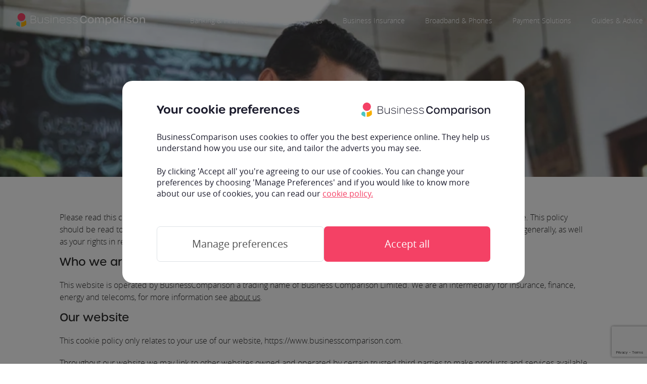

--- FILE ---
content_type: text/html; charset=utf-8
request_url: https://www.businesscomparison.com/cookie-policy
body_size: 63819
content:
<!DOCTYPE html>
<html lang="en-GB" class="">
  <head>
    <meta name='impact-site-verification' value='197008244' />
    <meta http-equiv="X-UA-Compatible" content="IE=edge" />
    <meta charset="UTF-8" />
    <meta name="csrf-token" content="ZM79wbbGLPqu0KlLaqr0mOu8nCx3YvfU8jBREiao" />
    <meta name="format-detection" content="telephone=no" />
    <meta name="OMG-Verify-V1" content="35ac96b3-8488-49eb-a9bb-163acb09381d" />
    <meta name="viewport" content="width=device-width, initial-scale=1, shrink-to-fit=no, user-scalable=0" />
    <meta name="theme-color" content="#000000" />
    <meta name="no-cookie-protection" content="[base64]" />
              <title>Cookie Policy | BusinessComparison</title>
                  <meta name="description" content="Businesscomparison.com, our Cookie Policy explains the way we track information about people who visit our site by using cookies. Cookie list and purpose of use." />
            <meta name="google-site-verification" content="qqPNDaaD3VW8OjbU6CpB3BzWqdASJvFaSiccNBEp0bE" />
      <meta name="msvalidate.01" content="A87FC601B6693887864AE1863BFB1998" />

      <meta name="twitter:title" content="Cookie Policy | BusinessComparison" />
      <meta name="twitter:description" content="Businesscomparison.com, our Cookie Policy explains the way we track information about people who visit our site by using cookies. Cookie list and purpose of use." />
      <meta name="twitter:card" content="summary" />
      <meta name="twitter:site" content="@bizcomparison" />
      <meta name="twitter:domain" content="www.businesscomparison.com" />
      <meta name="twitter:creator" content="@bizcomparison" />
      <meta name="twitter:image" content="https://images.businesscomparison.com/img/themes/flounder/logo-1200-1200x630.png" />

      <meta property="og:site_name" content="BusinessComparison" />
      <meta property="og:title" content="Cookie Policy | BusinessComparison" />
      <meta property="og:description" content="Businesscomparison.com, our Cookie Policy explains the way we track information about people who visit our site by using cookies. Cookie list and purpose of use." />
      <meta property="og:type" content="website" />
      <meta property="og:url" content="https://www.businesscomparison.com/cookie-policy" />
      <meta property="og:image" content="http://images.businesscomparison.com/img/themes/flounder/logo-1200-1200x630.png" />
      <meta property="og:image:secure_url" content="https://images.businesscomparison.com/img/themes/flounder/logo-1200-1200x630.png" />
      <meta property="og:image:width" content="1200" />
      <meta property="og:image:height" content="630" />
      <meta property="og:image:type" content="image/png" />

      <link rel="canonical" href="https://www.businesscomparison.com/cookie-policy" />
      <link rel="icon" type="image/png" href="https://images.businesscomparison.com/img/favicon.ico" />
        <link rel="stylesheet" href="https://use.typekit.net/ehv8ldt.css">
    
        <link rel="modulepreload" href="https://www.businesscomparison.com/build/assets/bugsnag-d8a8bdde.js" /><link rel="modulepreload" href="https://www.businesscomparison.com/build/assets/_commonjsHelpers-3184e0f1.js" /><script type="module" src="https://www.businesscomparison.com/build/assets/bugsnag-d8a8bdde.js" data-navigate-track="reload"></script>    
    <script>
      window.dataLayer = window.dataLayer || [];
      window.gtmId = 'GTM-5QBPBH6';
      window.sessionId = 'IuUMq8MmAT8Jg0EcLut19XNRgPLVZ7ragK6Uvap2'
    </script>
    <script>
    function gtag() {
            dataLayer.push(arguments);
        }
        if (document.cookie.match(/^(.*;)?\s*cookie_policy\s*=\s*[^;]+(.*)?$/) !== null) {
            function getCookie(cookieName) {
            let cookie = {};
            document.cookie.split(';').forEach(function(el) {
            let [key, value] = el.split('=');
            cookie[key.trim()] = value;
          });
          return cookie[cookieName];
        }
        gtag('consent', 'default', {
            'ad_storage': (getCookie('marketing_consent') === 'true') ? 'granted' : 'denied',
            'analytics_storage': (getCookie('performance_consent') === 'true') ? 'granted' : 'denied',
            'ad_user_data': (getCookie('marketing_consent') === 'true') ? 'granted' : 'denied',
            'ad_personalization': (getCookie('marketing_consent') === 'true') ? 'granted' : 'denied',
        });
        } else {
            gtag('consent', 'default', {
            'ad_storage': 'denied',
            'analytics_storage': 'denied',
            'ad_user_data': 'denied',
            'ad_personalization': 'denied',
        });
      }
    </script>    
    <script>
      (function(w,d,s,l,i){w[l]=w[l]||[];w[l].push({'gtm.start':
      new Date().getTime(),event:'gtm.js'});var f=d.getElementsByTagName(s)[0],
      j=d.createElement(s),dl=l!='dataLayer'?'&l='+l:'';j.async=true;j.src=
      'https://www.googletagmanager.com/gtm.js?id='+i+dl;f.parentNode.insertBefore(j,f);
      })(window,document,'script','dataLayer',gtmId);
    </script>
    <link rel="preload" href="/fonts/icons/icons.ttf?v5" as="font" type="font/woff2" crossorigin>

        <link rel="publisher" href="https://twitter.com/bizcomparison?lang=en" />
    <link rel="preconnect" href="https://api.exponea.com" crossorigin />
    <link rel="preconnect" href="https://stats.g.doubleclick.net" crossorigin />
    <link rel="preconnect" href="https://www.googletagmanager.com" crossorigin />
    <link rel="preconnect" href="https://www.gstatic.com" crossorigin />
    <link rel="preconnect" href="https://www.google.com" crossorigin />
    <link rel="preconnect" href="https://www.google.co.uk" crossorigin />
    <link rel="preconnect" href="https://www.google-analytics.com" crossorigin />
    <link rel="preconnect" href="https://googleads.g.doubleclick.net" crossorigin />
    <link rel="preconnect" href="https://www.facebook.com" crossorigin />
    <link rel="preconnect" href="https://connect.facebook.net" crossorigin />
    <link rel="preconnect" href="https://use.typekit.net" crossorigin />
        
    <noscript>
      <style>
        #hero h1 span {
          display: block !important;
        }
      </style>
    </noscript>
    
    <link rel="preload" as="style" href="https://www.businesscomparison.com/build/assets/content-page-8c81125f.css" /><link rel="stylesheet" href="https://www.businesscomparison.com/build/assets/content-page-8c81125f.css" data-navigate-track="reload" /><style>
    .terms-and-conditions a {
        text-decoration: underline;
    }
    h4 {
        font-size: 1.125rem !important;
    }
</style>
    <script src="https://www.google.com/recaptcha/api.js?render=6LfRyWoqAAAAAEvQYG1XbtuhyjsuPw_BJeppEd--"></script>
    <script>
        var recaptchaSiteKey = '6LfRyWoqAAAAAEvQYG1XbtuhyjsuPw_BJeppEd--';
    </script>
    
            <style type="text/css">
      @charset "UTF-8";@font-face{font-family:Icons;src:local("Icons"),url(/build/assets/icons-a5a6c1d9.ttf) format("truetype"),url(/build/assets/icons-bc42eced.woff) format("woff"),url(/build/assets/icons-470a8848.svg) format("svg");font-weight:400;font-style:normal;font-display:block}.icon{font-family:Icons!important;speak:none;font-style:normal;font-weight:400;font-variant:normal;text-transform:none;line-height:1;-webkit-font-smoothing:antialiased;-moz-osx-font-smoothing:grayscale}.icon-spinner{animation:icon-spin 1.4s infinite linear;transform:translateZ(0)}@keyframes icon-spin{0%{transform:rotate(0)}to{transform:rotate(360deg)}}.icon-filter:before{content:""}.icon-lightbulb:before{content:""}.icon-piggybank:before{content:""}.icon-renewable-energy:before{content:""}.icon-checklist-paper:before{content:""}.icon-search:before{content:""}.icon-check:before{content:""}.icon-star:before{content:""}.icon-chevron-right:before{content:""}.icon-chevron-left:before{content:""}.icon-chevron-down:before{content:""}.icon-chevron-up:before{content:""}.icon-instagram:before{content:""}.icon-twitter:before{content:""}.icon-facebook:before{content:""}.icon-facebook-f:before{content:""}.icon-linkedin:before{content:""}.icon-spinner:before{content:""}@font-face{font-family:Open Sans;font-style:normal;font-weight:300;font-display:block;src:local("Open Sans Light"),local("OpenSans-Light"),url(/build/assets/opensans-light-webfont-887ce598.woff2) format("woff2"),url(/build/assets/opensans-light-webfont-e642865c.woff) format("woff")}@font-face{font-family:Open Sans;font-style:normal;font-weight:400;font-display:block;src:local("Open Sans Regular"),local("OpenSans-Regular"),url(/build/assets/opensans-regular-webfont-9382118f.woff2) format("woff2"),url(/build/assets/opensans-regular-webfont-e0de05bf.woff) format("woff")}@font-face{font-family:Open Sans;font-style:normal;font-weight:600;font-display:block;src:local("Open Sans SemiBold"),local("OpenSans-SemiBold"),url(/build/assets/opensans-semibold-webfont-2d770449.woff2) format("woff2"),url(/build/assets/opensans-semibold-webfont-faa98c1d.woff) format("woff")}body .pager-wrapper{position:relative}body .pager-page{visibility:hidden;position:absolute;top:0;bottom:0;width:100%;transition:bottom .3s}body .pager-page.pager-current{visibility:visible;position:static;bottom:auto}body .pager-page.pager-show-next,body .pager-page .pager-show-prev{visibility:visible}body .pager-page.pager-show-next.pager-in-fade,body .pager-page .pager-show-prev.pager-in-fade{visibility:hidden;opacity:0;animation:fade-in .3s cubic-bezier(.25,.46,.45,.94) .25s both}body .pager-page.pager-hide-next.pager-out-fade,body .pager-page .pager-hide-prev.pager-out-fade{visibility:visible;opacity:1;animation:fade-in .3s cubic-bezier(.25,.46,.45,.94) .25s reverse both}body .pager-page.pager-show-next{visibility:visible}body .pager-page.pager-show-next.pager-in-right{visibility:hidden;animation:slide-in-right .3s cubic-bezier(.25,.46,.45,.94) .25s both}body .pager-page.pager-show-next.pager-in-left{visibility:hidden;animation:slide-in-left .3s cubic-bezier(.25,.46,.45,.94) .25s both}body .pager-page.pager-hide-next.pager-out-left{visibility:visible;animation:slide-in-left .3s cubic-bezier(.25,.46,.45,.94) reverse both}body .pager-page.pager-hide-next.pager-out-right{visibility:visible;animation:slide-in-right .3s cubic-bezier(.25,.46,.45,.94) reverse both}body .pager-page.pager-show-prev{visibility:visible}body .pager-page.pager-show-prev.pager-out-right{visibility:hidden;animation:slide-in-right .3s cubic-bezier(.25,.46,.45,.94) .25s both}body .pager-page.pager-show-prev.pager-out-left{visibility:hidden;animation:slide-in-left .3s cubic-bezier(.25,.46,.45,.94) .25s both}body .pager-page.pager-hide-prev.pager-in-left{visibility:visible;animation:slide-in-left .3s cubic-bezier(.25,.46,.45,.94) reverse both}body .pager-page.pager-hide-prev.pager-in-right{visibility:visible;animation:slide-in-right .3s cubic-bezier(.25,.46,.45,.94) reverse both}@keyframes fade-in{0%{display:none;opacity:0;visibility:hidden;overflow:hidden}1%{opacity:0;display:block;visibility:visible}99%{opacity:1;visibility:visible}to{display:block;visibility:visible;opacity:1}}@keyframes slide-in-right{0%{display:none;opacity:0;visibility:hidden;overflow:hidden}1%{transform:translate(200px);opacity:0;display:block;visibility:visible}99%{transform:translate(0);opacity:1;visibility:visible}to{display:block;visibility:visible;opacity:1}}@keyframes slide-in-left{0%{display:none;opacity:0;visibility:hidden;overflow:hidden}1%{transform:translate(-200px);opacity:0;display:block;visibility:visible}99%{transform:translate(0);opacity:1;visibility:visible}to{display:block;visibility:visible;opacity:1}}

      @import"https://fonts.googleapis.com/css2?family=Mulish:ital,wght@0,200..1000;1,200..1000&family=Quicksand:wght@300..700&family=Open+Sans:ital,wght@0,300..800;1,300..800&display=swap";*,:before,:after{--tw-border-spacing-x: 0;--tw-border-spacing-y: 0;--tw-translate-x: 0;--tw-translate-y: 0;--tw-rotate: 0;--tw-skew-x: 0;--tw-skew-y: 0;--tw-scale-x: 1;--tw-scale-y: 1;--tw-pan-x: ;--tw-pan-y: ;--tw-pinch-zoom: ;--tw-scroll-snap-strictness: proximity;--tw-gradient-from-position: ;--tw-gradient-via-position: ;--tw-gradient-to-position: ;--tw-ordinal: ;--tw-slashed-zero: ;--tw-numeric-figure: ;--tw-numeric-spacing: ;--tw-numeric-fraction: ;--tw-ring-inset: ;--tw-ring-offset-width: 0px;--tw-ring-offset-color: #fff;--tw-ring-color: rgb(59 130 246 / .5);--tw-ring-offset-shadow: 0 0 #0000;--tw-ring-shadow: 0 0 #0000;--tw-shadow: 0 0 #0000;--tw-shadow-colored: 0 0 #0000;--tw-blur: ;--tw-brightness: ;--tw-contrast: ;--tw-grayscale: ;--tw-hue-rotate: ;--tw-invert: ;--tw-saturate: ;--tw-sepia: ;--tw-drop-shadow: ;--tw-backdrop-blur: ;--tw-backdrop-brightness: ;--tw-backdrop-contrast: ;--tw-backdrop-grayscale: ;--tw-backdrop-hue-rotate: ;--tw-backdrop-invert: ;--tw-backdrop-opacity: ;--tw-backdrop-saturate: ;--tw-backdrop-sepia: ;--tw-contain-size: ;--tw-contain-layout: ;--tw-contain-paint: ;--tw-contain-style: }::backdrop{--tw-border-spacing-x: 0;--tw-border-spacing-y: 0;--tw-translate-x: 0;--tw-translate-y: 0;--tw-rotate: 0;--tw-skew-x: 0;--tw-skew-y: 0;--tw-scale-x: 1;--tw-scale-y: 1;--tw-pan-x: ;--tw-pan-y: ;--tw-pinch-zoom: ;--tw-scroll-snap-strictness: proximity;--tw-gradient-from-position: ;--tw-gradient-via-position: ;--tw-gradient-to-position: ;--tw-ordinal: ;--tw-slashed-zero: ;--tw-numeric-figure: ;--tw-numeric-spacing: ;--tw-numeric-fraction: ;--tw-ring-inset: ;--tw-ring-offset-width: 0px;--tw-ring-offset-color: #fff;--tw-ring-color: rgb(59 130 246 / .5);--tw-ring-offset-shadow: 0 0 #0000;--tw-ring-shadow: 0 0 #0000;--tw-shadow: 0 0 #0000;--tw-shadow-colored: 0 0 #0000;--tw-blur: ;--tw-brightness: ;--tw-contrast: ;--tw-grayscale: ;--tw-hue-rotate: ;--tw-invert: ;--tw-saturate: ;--tw-sepia: ;--tw-drop-shadow: ;--tw-backdrop-blur: ;--tw-backdrop-brightness: ;--tw-backdrop-contrast: ;--tw-backdrop-grayscale: ;--tw-backdrop-hue-rotate: ;--tw-backdrop-invert: ;--tw-backdrop-opacity: ;--tw-backdrop-saturate: ;--tw-backdrop-sepia: ;--tw-contain-size: ;--tw-contain-layout: ;--tw-contain-paint: ;--tw-contain-style: }.pointer-events-none{pointer-events:none}.visible{visibility:visible}.invisible{visibility:hidden}.static{position:static}.fixed{position:fixed}.absolute{position:absolute}.relative{position:relative}.sticky{position:sticky}.inset-0{inset:0}.inset-x-0{left:0;right:0}.inset-y-0{top:0;bottom:0}.-left-2{left:-.5rem}.-right-32{right:-8rem}.-top-0{top:-0px}.bottom-0{bottom:0}.bottom-\[-50px\]{bottom:-50px}.bottom-full{bottom:100%}.left-0{left:0}.left-1\/2{left:50%}.left-3{left:.75rem}.left-5{left:1.25rem}.left-8{left:2rem}.left-\[-75px\]{left:-75px}.left-full{left:100%}.right-0{right:0}.right-36{right:9rem}.right-5{right:1.25rem}.right-\[-125px\]{right:-125px}.right-\[60px\]{right:60px}.right-\[63px\]{right:63px}.top-0{top:0}.top-1\/2{top:50%}.top-11{top:2.75rem}.top-16{top:4rem}.top-28{top:7rem}.top-3{top:.75rem}.top-5{top:1.25rem}.top-52{top:13rem}.top-72{top:18rem}.top-\[-125px\]{top:-125px}.top-\[-15px\]{top:-15px}.top-\[-16px\]{top:-16px}.top-\[-40px\]{top:-40px}.top-\[-45px\]{top:-45px}.top-\[10px\]{top:10px}.top-\[25\%\]{top:25%}.top-\[28rem\]{top:28rem}.top-\[65px\]{top:65px}.isolate{isolation:isolate}.z-0{z-index:0}.z-10{z-index:10}.z-50{z-index:50}.z-\[1000\]{z-index:1000}.z-\[1001\]{z-index:1001}.z-\[100\]{z-index:100}.z-\[1040\]{z-index:1040}.z-\[1050\]{z-index:1050}.z-\[9999\]{z-index:9999}.z-\[999\]{z-index:999}.order-1{order:1}.order-10{order:10}.order-2{order:2}.order-3{order:3}.order-4{order:4}.order-5{order:5}.order-6{order:6}.order-7{order:7}.order-8{order:8}.order-9{order:9}.col-auto{grid-column:auto}.col-span-1{grid-column:span 1 / span 1}.col-span-11{grid-column:span 11 / span 11}.col-span-2{grid-column:span 2 / span 2}.col-span-3{grid-column:span 3 / span 3}.col-span-4{grid-column:span 4 / span 4}.col-span-5{grid-column:span 5 / span 5}.col-span-8{grid-column:span 8 / span 8}.col-start-1{grid-column-start:1}.col-start-2{grid-column-start:2}.row-start-1{grid-row-start:1}.float-right{float:right}.m-0{margin:0}.m-2{margin:.5rem}.m-3{margin:.75rem}.m-4{margin:1rem}.m-auto{margin:auto}.\!mx-auto{margin-left:auto!important;margin-right:auto!important}.mx-0{margin-left:0;margin-right:0}.mx-1{margin-left:.25rem;margin-right:.25rem}.mx-12{margin-left:3rem;margin-right:3rem}.mx-2{margin-left:.5rem;margin-right:.5rem}.mx-4{margin-left:1rem;margin-right:1rem}.mx-5{margin-left:1.25rem;margin-right:1.25rem}.mx-\[0px\]{margin-left:0;margin-right:0}.mx-\[auto\],.mx-auto{margin-left:auto;margin-right:auto}.my-0{margin-top:0;margin-bottom:0}.my-0\.5{margin-top:.125rem;margin-bottom:.125rem}.my-11{margin-top:2.75rem;margin-bottom:2.75rem}.my-2{margin-top:.5rem;margin-bottom:.5rem}.my-3{margin-top:.75rem;margin-bottom:.75rem}.my-4{margin-top:1rem;margin-bottom:1rem}.my-5{margin-top:1.25rem;margin-bottom:1.25rem}.my-6{margin-top:1.5rem;margin-bottom:1.5rem}.my-7{margin-top:1.75rem;margin-bottom:1.75rem}.my-8{margin-top:2rem;margin-bottom:2rem}.my-\[10px\]{margin-top:10px;margin-bottom:10px}.my-\[20px\]{margin-top:20px;margin-bottom:20px}.my-\[40px\]{margin-top:40px;margin-bottom:40px}.my-\[5px\]{margin-top:5px;margin-bottom:5px}.my-auto{margin-top:auto;margin-bottom:auto}.\!mb-5{margin-bottom:1.25rem!important}.\!ml-auto{margin-left:auto!important}.\!mr-auto{margin-right:auto!important}.\!mt-5{margin-top:1.25rem!important}.\!mt-6{margin-top:1.5rem!important}.\!mt-\[50px\]{margin-top:50px!important}.-mb-40{margin-bottom:-10rem}.-mt-3{margin-top:-.75rem}.mb-0{margin-bottom:0}.mb-1{margin-bottom:.25rem}.mb-10{margin-bottom:2.5rem}.mb-11{margin-bottom:2.75rem}.mb-12{margin-bottom:3rem}.mb-14{margin-bottom:3.5rem}.mb-16{margin-bottom:4rem}.mb-2{margin-bottom:.5rem}.mb-20{margin-bottom:5rem}.mb-24{margin-bottom:6rem}.mb-3{margin-bottom:.75rem}.mb-3\.5{margin-bottom:.875rem}.mb-4{margin-bottom:1rem}.mb-44{margin-bottom:11rem}.mb-5{margin-bottom:1.25rem}.mb-6{margin-bottom:1.5rem}.mb-7{margin-bottom:1.75rem}.mb-8{margin-bottom:2rem}.mb-\[-3px\]{margin-bottom:-3px}.mb-\[10px\]{margin-bottom:10px}.mb-\[14px\]{margin-bottom:14px}.mb-\[20px\]{margin-bottom:20px}.mb-\[2px\]{margin-bottom:2px}.mb-\[30px\]{margin-bottom:30px}.mb-\[5px\]{margin-bottom:5px}.mb-\[75px\]{margin-bottom:75px}.mb-auto{margin-bottom:auto}.ml-0{margin-left:0}.ml-1{margin-left:.25rem}.ml-14{margin-left:3.5rem}.ml-2{margin-left:.5rem}.ml-3{margin-left:.75rem}.ml-4{margin-left:1rem}.ml-5{margin-left:1.25rem}.ml-\[10px\]{margin-left:10px}.ml-\[35px\]{margin-left:35px}.ml-auto{margin-left:auto}.mr-0{margin-right:0}.mr-1{margin-right:.25rem}.mr-2{margin-right:.5rem}.mr-2\.5{margin-right:.625rem}.mr-3{margin-right:.75rem}.mr-4{margin-right:1rem}.mr-5{margin-right:1.25rem}.mr-\[10px\]{margin-right:10px}.mr-\[14px\]{margin-right:14px}.mr-\[15px\]{margin-right:15px}.mr-\[20px\]{margin-right:20px}.mr-\[75px\]{margin-right:75px}.mr-auto{margin-right:auto}.mt-0{margin-top:0}.mt-1{margin-top:.25rem}.mt-10{margin-top:2.5rem}.mt-12{margin-top:3rem}.mt-14{margin-top:3.5rem}.mt-2{margin-top:.5rem}.mt-2\.5{margin-top:.625rem}.mt-24{margin-top:6rem}.mt-3{margin-top:.75rem}.mt-3\.5{margin-top:.875rem}.mt-4{margin-top:1rem}.mt-5{margin-top:1.25rem}.mt-6{margin-top:1.5rem}.mt-7{margin-top:1.75rem}.mt-8{margin-top:2rem}.mt-\[-80px\]{margin-top:-80px}.mt-\[0px\]{margin-top:0}.mt-\[10px\]{margin-top:10px}.mt-\[18px\]{margin-top:18px}.mt-\[1rem\]{margin-top:1rem}.mt-\[22px\]{margin-top:22px}.mt-\[25px\]{margin-top:25px}.mt-\[30px\]{margin-top:30px}.mt-\[3px\]{margin-top:3px}.mt-\[40px\]{margin-top:40px}.mt-\[54px\]{margin-top:54px}.mt-\[65px\]{margin-top:65px}.mt-\[76px\]{margin-top:76px}.mt-auto{margin-top:auto}.block{display:block}.inline-block{display:inline-block}.inline{display:inline}.flex{display:flex}.inline-flex{display:inline-flex}.table{display:table}.grid{display:grid}.contents{display:contents}.hidden{display:none}.size-10{width:2.5rem;height:2.5rem}.size-6{width:1.5rem;height:1.5rem}.size-\[17px\]{width:17px;height:17px}.size-\[22px\]{width:22px;height:22px}.size-\[25px\]{width:25px;height:25px}.size-\[35px\]{width:35px;height:35px}.\!h-20{height:5rem!important}.\!h-4{height:1rem!important}.\!h-40{height:10rem!important}.h-0{height:0px}.h-0\.5{height:.125rem}.h-1{height:.25rem}.h-12{height:3rem}.h-14{height:3.5rem}.h-16{height:4rem}.h-2{height:.5rem}.h-24{height:6rem}.h-28{height:7rem}.h-4{height:1rem}.h-48{height:12rem}.h-5{height:1.25rem}.h-6{height:1.5rem}.h-64{height:16rem}.h-72{height:18rem}.h-8{height:2rem}.h-80{height:20rem}.h-9{height:2.25rem}.h-\[1090px\]{height:1090px}.h-\[12\%\]{height:12%}.h-\[120px\]{height:120px}.h-\[123px\]{height:123px}.h-\[13\%\]{height:13%}.h-\[14px\]{height:14px}.h-\[16px\]{height:16px}.h-\[18px\]{height:18px}.h-\[1px\]{height:1px}.h-\[200\%\]{height:200%}.h-\[200px\]{height:200px}.h-\[20px\]{height:20px}.h-\[220px\]{height:220px}.h-\[240px\]{height:240px}.h-\[29\%\]{height:29%}.h-\[2px\]{height:2px}.h-\[30\%\]{height:30%}.h-\[300px\]{height:300px}.h-\[360px\]{height:360px}.h-\[3px\]{height:3px}.h-\[40px\]{height:40px}.h-\[41\%\]{height:41%}.h-\[47px\]{height:47px}.h-\[480px\]{height:480px}.h-\[50px\]{height:50px}.h-\[59\%\]{height:59%}.h-\[600px\]{height:600px}.h-\[60px\]{height:60px}.h-\[62px\]{height:62px}.h-\[66px\]{height:66px}.h-\[70px\]{height:70px}.h-\[71\%\]{height:71%}.h-\[71px\]{height:71px}.h-\[76px\]{height:76px}.h-\[7px\]{height:7px}.h-\[80\%\]{height:80%}.h-\[80px\]{height:80px}.h-\[89\%\]{height:89%}.h-\[8px\]{height:8px}.h-\[92\%\]{height:92%}.h-auto{height:auto}.h-full{height:100%}.h-screen{height:100vh}.max-h-14{max-height:3.5rem}.max-h-16{max-height:4rem}.max-h-40{max-height:10rem}.max-h-52{max-height:13rem}.max-h-\[17rem\]{max-height:17rem}.max-h-\[300px\]{max-height:300px}.max-h-\[30px\]{max-height:30px}.max-h-\[34px\]{max-height:34px}.max-h-\[40px\]{max-height:40px}.max-h-\[500px\]{max-height:500px}.max-h-\[60px\]{max-height:60px}.min-h-56{min-height:14rem}.min-h-\[475px\]{min-height:475px}.min-h-\[70vh\]{min-height:70vh}.min-h-\[770px\]{min-height:770px}.min-h-full{min-height:100%}.\!w-20{width:5rem!important}.\!w-60{width:15rem!important}.w-0{width:0px}.w-12{width:3rem}.w-14{width:3.5rem}.w-16{width:4rem}.w-24{width:6rem}.w-3{width:.75rem}.w-32{width:8rem}.w-4{width:1rem}.w-5{width:1.25rem}.w-52{width:13rem}.w-6{width:1.5rem}.w-60{width:15rem}.w-64{width:16rem}.w-72{width:18rem}.w-8{width:2rem}.w-80{width:20rem}.w-9{width:2.25rem}.w-\[1240px\]{width:1240px}.w-\[130px\]{width:130px}.w-\[13px\]{width:13px}.w-\[140px\]{width:140px}.w-\[14px\]{width:14px}.w-\[150px\]{width:150px}.w-\[160px\]{width:160px}.w-\[170px\]{width:170px}.w-\[17px\]{width:17px}.w-\[19px\]{width:19px}.w-\[1px\]{width:1px}.w-\[2\.5px\]{width:2.5px}.w-\[200px\]{width:200px}.w-\[20px\]{width:20px}.w-\[218px\]{width:218px}.w-\[240px\]{width:240px}.w-\[243px\]{width:243px}.w-\[276px\]{width:276px}.w-\[286px\]{width:286px}.w-\[320px\]{width:320px}.w-\[350px\]{width:350px}.w-\[40\%\]{width:40%}.w-\[40px\]{width:40px}.w-\[480px\]{width:480px}.w-\[500px\]{width:500px}.w-\[50px\]{width:50px}.w-\[53vw\]{width:53vw}.w-\[796px\]{width:796px}.w-\[calc\(100\%-120px\)\]{width:calc(100% - 120px)}.w-auto{width:auto}.w-fit{width:-moz-fit-content;width:fit-content}.w-full{width:100%}.w-screen{width:100vw}.min-w-12{min-width:3rem}.min-w-60{min-width:15rem}.min-w-\[340px\]{min-width:340px}.min-w-\[350px\]{min-width:350px}.min-w-full{min-width:100%}.max-w-24{max-width:6rem}.max-w-28{max-width:7rem}.max-w-2xl{max-width:42rem}.max-w-40{max-width:10rem}.max-w-44{max-width:11rem}.max-w-4xl{max-width:56rem}.max-w-52{max-width:13rem}.max-w-56{max-width:14rem}.max-w-5xl{max-width:64rem}.max-w-64{max-width:16rem}.max-w-72{max-width:18rem}.max-w-7xl{max-width:80rem}.max-w-80{max-width:20rem}.max-w-\[100px\]{max-width:100px}.max-w-\[1080px\]{max-width:1080px}.max-w-\[110px\]{max-width:110px}.max-w-\[1180px\]{max-width:1180px}.max-w-\[1240px\]{max-width:1240px}.max-w-\[1280px\]{max-width:1280px}.max-w-\[140px\]{max-width:140px}.max-w-\[150px\]{max-width:150px}.max-w-\[160px\]{max-width:160px}.max-w-\[17rem\]{max-width:17rem}.max-w-\[190px\]{max-width:190px}.max-w-\[2000px\]{max-width:2000px}.max-w-\[208px\]{max-width:208px}.max-w-\[240px\]{max-width:240px}.max-w-\[280px\]{max-width:280px}.max-w-\[320px\]{max-width:320px}.max-w-\[330px\]{max-width:330px}.max-w-\[340px\]{max-width:340px}.max-w-\[500px\]{max-width:500px}.max-w-\[514px\]{max-width:514px}.max-w-\[540px\]{max-width:540px}.max-w-\[560px\]{max-width:560px}.max-w-\[580px\]{max-width:580px}.max-w-\[600px\]{max-width:600px}.max-w-\[640px\]{max-width:640px}.max-w-\[660px\]{max-width:660px}.max-w-\[680px\]{max-width:680px}.max-w-\[700px\]{max-width:700px}.max-w-\[702px\]{max-width:702px}.max-w-\[750px\]{max-width:750px}.max-w-\[800px\]{max-width:800px}.max-w-\[812px\]{max-width:812px}.max-w-\[840px\]{max-width:840px}.max-w-\[860px\]{max-width:860px}.max-w-\[90\%\]{max-width:90%}.max-w-\[900px\]{max-width:900px}.max-w-full{max-width:100%}.max-w-screen-lg{max-width:1024px}.max-w-screen-xl{max-width:1280px}.max-w-xl{max-width:36rem}.flex-1{flex:1 1 0%}.flex-shrink-0,.shrink-0{flex-shrink:0}.flex-grow,.grow{flex-grow:1}.basis-full{flex-basis:100%}.-translate-x-0{--tw-translate-x: -0px;transform:translate(var(--tw-translate-x),var(--tw-translate-y)) rotate(var(--tw-rotate)) skew(var(--tw-skew-x)) skewY(var(--tw-skew-y)) scaleX(var(--tw-scale-x)) scaleY(var(--tw-scale-y))}.-translate-x-1\/2{--tw-translate-x: -50%;transform:translate(var(--tw-translate-x),var(--tw-translate-y)) rotate(var(--tw-rotate)) skew(var(--tw-skew-x)) skewY(var(--tw-skew-y)) scaleX(var(--tw-scale-x)) scaleY(var(--tw-scale-y))}.-translate-x-full{--tw-translate-x: -100%;transform:translate(var(--tw-translate-x),var(--tw-translate-y)) rotate(var(--tw-rotate)) skew(var(--tw-skew-x)) skewY(var(--tw-skew-y)) scaleX(var(--tw-scale-x)) scaleY(var(--tw-scale-y))}.-translate-y-1\/2{--tw-translate-y: -50%;transform:translate(var(--tw-translate-x),var(--tw-translate-y)) rotate(var(--tw-rotate)) skew(var(--tw-skew-x)) skewY(var(--tw-skew-y)) scaleX(var(--tw-scale-x)) scaleY(var(--tw-scale-y))}.translate-x-0{--tw-translate-x: 0px;transform:translate(var(--tw-translate-x),var(--tw-translate-y)) rotate(var(--tw-rotate)) skew(var(--tw-skew-x)) skewY(var(--tw-skew-y)) scaleX(var(--tw-scale-x)) scaleY(var(--tw-scale-y))}.translate-x-2{--tw-translate-x: .5rem;transform:translate(var(--tw-translate-x),var(--tw-translate-y)) rotate(var(--tw-rotate)) skew(var(--tw-skew-x)) skewY(var(--tw-skew-y)) scaleX(var(--tw-scale-x)) scaleY(var(--tw-scale-y))}.translate-x-full{--tw-translate-x: 100%;transform:translate(var(--tw-translate-x),var(--tw-translate-y)) rotate(var(--tw-rotate)) skew(var(--tw-skew-x)) skewY(var(--tw-skew-y)) scaleX(var(--tw-scale-x)) scaleY(var(--tw-scale-y))}.translate-y-1\/2{--tw-translate-y: 50%;transform:translate(var(--tw-translate-x),var(--tw-translate-y)) rotate(var(--tw-rotate)) skew(var(--tw-skew-x)) skewY(var(--tw-skew-y)) scaleX(var(--tw-scale-x)) scaleY(var(--tw-scale-y))}.translate-y-2{--tw-translate-y: .5rem;transform:translate(var(--tw-translate-x),var(--tw-translate-y)) rotate(var(--tw-rotate)) skew(var(--tw-skew-x)) skewY(var(--tw-skew-y)) scaleX(var(--tw-scale-x)) scaleY(var(--tw-scale-y))}.rotate-180{--tw-rotate: 180deg;transform:translate(var(--tw-translate-x),var(--tw-translate-y)) rotate(var(--tw-rotate)) skew(var(--tw-skew-x)) skewY(var(--tw-skew-y)) scaleX(var(--tw-scale-x)) scaleY(var(--tw-scale-y))}.rotate-45{--tw-rotate: 45deg;transform:translate(var(--tw-translate-x),var(--tw-translate-y)) rotate(var(--tw-rotate)) skew(var(--tw-skew-x)) skewY(var(--tw-skew-y)) scaleX(var(--tw-scale-x)) scaleY(var(--tw-scale-y))}.transform{transform:translate(var(--tw-translate-x),var(--tw-translate-y)) rotate(var(--tw-rotate)) skew(var(--tw-skew-x)) skewY(var(--tw-skew-y)) scaleX(var(--tw-scale-x)) scaleY(var(--tw-scale-y))}@keyframes bounce{0%,to{transform:translateY(-25%);animation-timing-function:cubic-bezier(.8,0,1,1)}50%{transform:none;animation-timing-function:cubic-bezier(0,0,.2,1)}}.animate-bounce{animation:bounce 1s infinite}@keyframes spin{to{transform:rotate(360deg)}}.animate-spin{animation:spin 1s linear infinite}.cursor-default{cursor:default}.cursor-not-allowed{cursor:not-allowed}.cursor-pointer{cursor:pointer}.select-none{-webkit-user-select:none;-moz-user-select:none;user-select:none}.select-all{-webkit-user-select:all;-moz-user-select:all;user-select:all}.list-disc{list-style-type:disc}.list-none{list-style-type:none}.appearance-none{-webkit-appearance:none;-moz-appearance:none;appearance:none}.grid-cols-1{grid-template-columns:repeat(1,minmax(0,1fr))}.grid-cols-12{grid-template-columns:repeat(12,minmax(0,1fr))}.grid-cols-2{grid-template-columns:repeat(2,minmax(0,1fr))}.grid-cols-3{grid-template-columns:repeat(3,minmax(0,1fr))}.grid-cols-4{grid-template-columns:repeat(4,minmax(0,1fr))}.grid-cols-5{grid-template-columns:repeat(5,minmax(0,1fr))}.grid-rows-1{grid-template-rows:repeat(1,minmax(0,1fr))}.flex-row{flex-direction:row}.\!flex-row-reverse{flex-direction:row-reverse!important}.flex-col{flex-direction:column}.flex-col-reverse{flex-direction:column-reverse}.flex-wrap{flex-wrap:wrap}.place-items-start{place-items:start}.place-items-center{place-items:center}.content-center{align-content:center}.items-start{align-items:flex-start}.items-center{align-items:center}.justify-start{justify-content:flex-start}.justify-end{justify-content:flex-end}.justify-center{justify-content:center}.justify-between{justify-content:space-between}.justify-evenly{justify-content:space-evenly}.justify-items-center{justify-items:center}.gap-0{gap:0px}.gap-1{gap:.25rem}.gap-10{gap:2.5rem}.gap-12{gap:3rem}.gap-2{gap:.5rem}.gap-2\.5{gap:.625rem}.gap-20{gap:5rem}.gap-3{gap:.75rem}.gap-4{gap:1rem}.gap-5{gap:1.25rem}.gap-6{gap:1.5rem}.gap-7{gap:1.75rem}.gap-8{gap:2rem}.gap-\[0px\]{gap:0px}.gap-\[10px\]{gap:10px}.gap-\[16px\]{gap:16px}.gap-\[22px\]{gap:22px}.gap-\[30px\]{gap:30px}.gap-\[60px\]{gap:60px}.gap-x-4{-moz-column-gap:1rem;column-gap:1rem}.gap-y-2{row-gap:.5rem}.gap-y-5{row-gap:1.25rem}.gap-y-6{row-gap:1.5rem}.space-x-10>:not([hidden])~:not([hidden]){--tw-space-x-reverse: 0;margin-right:calc(2.5rem * var(--tw-space-x-reverse));margin-left:calc(2.5rem * calc(1 - var(--tw-space-x-reverse)))}.space-x-2>:not([hidden])~:not([hidden]){--tw-space-x-reverse: 0;margin-right:calc(.5rem * var(--tw-space-x-reverse));margin-left:calc(.5rem * calc(1 - var(--tw-space-x-reverse)))}.space-x-3>:not([hidden])~:not([hidden]){--tw-space-x-reverse: 0;margin-right:calc(.75rem * var(--tw-space-x-reverse));margin-left:calc(.75rem * calc(1 - var(--tw-space-x-reverse)))}.space-x-5>:not([hidden])~:not([hidden]){--tw-space-x-reverse: 0;margin-right:calc(1.25rem * var(--tw-space-x-reverse));margin-left:calc(1.25rem * calc(1 - var(--tw-space-x-reverse)))}.space-y-1>:not([hidden])~:not([hidden]){--tw-space-y-reverse: 0;margin-top:calc(.25rem * calc(1 - var(--tw-space-y-reverse)));margin-bottom:calc(.25rem * var(--tw-space-y-reverse))}.space-y-2>:not([hidden])~:not([hidden]){--tw-space-y-reverse: 0;margin-top:calc(.5rem * calc(1 - var(--tw-space-y-reverse)));margin-bottom:calc(.5rem * var(--tw-space-y-reverse))}.space-y-3>:not([hidden])~:not([hidden]){--tw-space-y-reverse: 0;margin-top:calc(.75rem * calc(1 - var(--tw-space-y-reverse)));margin-bottom:calc(.75rem * var(--tw-space-y-reverse))}.space-y-4>:not([hidden])~:not([hidden]){--tw-space-y-reverse: 0;margin-top:calc(1rem * calc(1 - var(--tw-space-y-reverse)));margin-bottom:calc(1rem * var(--tw-space-y-reverse))}.space-y-5>:not([hidden])~:not([hidden]){--tw-space-y-reverse: 0;margin-top:calc(1.25rem * calc(1 - var(--tw-space-y-reverse)));margin-bottom:calc(1.25rem * var(--tw-space-y-reverse))}.divide-x-0>:not([hidden])~:not([hidden]){--tw-divide-x-reverse: 0;border-right-width:calc(0px * var(--tw-divide-x-reverse));border-left-width:calc(0px * calc(1 - var(--tw-divide-x-reverse)))}.divide-y>:not([hidden])~:not([hidden]){--tw-divide-y-reverse: 0;border-top-width:calc(1px * calc(1 - var(--tw-divide-y-reverse)));border-bottom-width:calc(1px * var(--tw-divide-y-reverse))}.divide-solid>:not([hidden])~:not([hidden]){border-style:solid}.divide-bc-calm>:not([hidden])~:not([hidden]){--tw-divide-opacity: 1;border-color:rgb(197 202 211 / var(--tw-divide-opacity))}.self-start{align-self:flex-start}.self-end{align-self:flex-end}.self-center{align-self:center}.self-stretch{align-self:stretch}.justify-self-start{justify-self:start}.justify-self-end{justify-self:end}.overflow-auto{overflow:auto}.overflow-hidden{overflow:hidden}.overflow-x-auto{overflow-x:auto}.overflow-y-auto{overflow-y:auto}.overflow-x-hidden{overflow-x:hidden}.truncate{overflow:hidden;text-overflow:ellipsis;white-space:nowrap}.whitespace-nowrap{white-space:nowrap}.text-wrap{text-wrap:wrap}.text-nowrap{text-wrap:nowrap}.break-words{overflow-wrap:break-word}.rounded{border-radius:.25rem}.rounded-3xl{border-radius:1.5rem}.rounded-\[100px\]{border-radius:100px}.rounded-\[10px\]{border-radius:10px}.rounded-\[14px\]{border-radius:14px}.rounded-\[20px\]{border-radius:20px}.rounded-\[2px\]{border-radius:2px}.rounded-\[34px\]{border-radius:34px}.rounded-\[4px\]{border-radius:4px}.rounded-\[5px\]{border-radius:5px}.rounded-\[7px\]{border-radius:7px}.rounded-full{border-radius:9999px}.rounded-lg{border-radius:.5rem}.rounded-md{border-radius:.375rem}.rounded-none{border-radius:0}.rounded-sm{border-radius:.125rem}.rounded-xl{border-radius:.75rem}.rounded-b-md{border-bottom-right-radius:.375rem;border-bottom-left-radius:.375rem}.rounded-b-xl{border-bottom-right-radius:.75rem;border-bottom-left-radius:.75rem}.rounded-t-md{border-top-left-radius:.375rem;border-top-right-radius:.375rem}.rounded-bl-md{border-bottom-left-radius:.375rem}.rounded-tl-xl{border-top-left-radius:.75rem}.rounded-tr-xl{border-top-right-radius:.75rem}.\!border{border-width:1px!important}.\!border-2{border-width:2px!important}.border{border-width:1px}.border-0{border-width:0px}.border-2{border-width:2px}.border-4{border-width:4px}.border-\[0px\]{border-width:0px}.border-\[1px\]{border-width:1px}.border-\[2px\]{border-width:2px}.border-\[3px\]{border-width:3px}.border-y-2{border-top-width:2px;border-bottom-width:2px}.\!border-l-\[5px\]{border-left-width:5px!important}.border-b{border-bottom-width:1px}.border-b-0{border-bottom-width:0px}.border-b-2{border-bottom-width:2px}.border-b-\[1px\]{border-bottom-width:1px}.border-l-0{border-left-width:0px}.border-r{border-right-width:1px}.border-r-0{border-right-width:0px}.border-t{border-top-width:1px}.border-t-0{border-top-width:0px}.border-t-\[0\.3px\]{border-top-width:.3px}.border-solid{border-style:solid}.border-none{border-style:none}.\!border-\[\#464990\]{--tw-border-opacity: 1 !important;border-color:rgb(70 73 144 / var(--tw-border-opacity))!important}.\!border-\[\#EF1D1D\]{--tw-border-opacity: 1 !important;border-color:rgb(239 29 29 / var(--tw-border-opacity))!important}.\!border-bc-valid-form{--tw-border-opacity: 1 !important;border-color:rgb(21 160 159 / var(--tw-border-opacity))!important}.border-\[\#252552\]{--tw-border-opacity: 1;border-color:rgb(37 37 82 / var(--tw-border-opacity))}.border-\[\#464990\]{--tw-border-opacity: 1;border-color:rgb(70 73 144 / var(--tw-border-opacity))}.border-\[\#505050\]{--tw-border-opacity: 1;border-color:rgb(80 80 80 / var(--tw-border-opacity))}.border-\[\#808099\]{--tw-border-opacity: 1;border-color:rgb(128 128 153 / var(--tw-border-opacity))}.border-\[\#BEBEBE\]{--tw-border-opacity: 1;border-color:rgb(190 190 190 / var(--tw-border-opacity))}.border-\[\#C5CAD3\]{--tw-border-opacity: 1;border-color:rgb(197 202 211 / var(--tw-border-opacity))}.border-\[\#D5D5FF\]{--tw-border-opacity: 1;border-color:rgb(213 213 255 / var(--tw-border-opacity))}.border-\[\#DEDEDE\]{--tw-border-opacity: 1;border-color:rgb(222 222 222 / var(--tw-border-opacity))}.border-\[\#DEE2E6\]{--tw-border-opacity: 1;border-color:rgb(222 226 230 / var(--tw-border-opacity))}.border-\[\#EF1D1D\]{--tw-border-opacity: 1;border-color:rgb(239 29 29 / var(--tw-border-opacity))}.border-\[\#F5F5F5\]{--tw-border-opacity: 1;border-color:rgb(245 245 245 / var(--tw-border-opacity))}.border-\[\#cfcff633\]{border-color:#cfcff633}.border-\[\#dcdbdb\]{--tw-border-opacity: 1;border-color:rgb(220 219 219 / var(--tw-border-opacity))}.border-bc-blue{--tw-border-opacity: 1;border-color:rgb(74 198 197 / var(--tw-border-opacity))}.border-bc-calm{--tw-border-opacity: 1;border-color:rgb(197 202 211 / var(--tw-border-opacity))}.border-bc-dark-blue{--tw-border-opacity: 1;border-color:rgb(37 37 82 / var(--tw-border-opacity))}.border-black{--tw-border-opacity: 1;border-color:rgb(0 0 0 / var(--tw-border-opacity))}.border-current{border-color:currentColor}.border-gray-100{--tw-border-opacity: 1;border-color:rgb(243 244 246 / var(--tw-border-opacity))}.border-gray-300{--tw-border-opacity: 1;border-color:rgb(209 213 219 / var(--tw-border-opacity))}.border-gray-400{--tw-border-opacity: 1;border-color:rgb(156 163 175 / var(--tw-border-opacity))}.border-gray-600{--tw-border-opacity: 1;border-color:rgb(75 85 99 / var(--tw-border-opacity))}.border-nav-grey{--tw-border-opacity: 1;border-color:rgb(234 234 234 / var(--tw-border-opacity))}.border-transparent{border-color:transparent}.border-e-transparent{border-inline-end-color:transparent}.border-l-\[\#4AC6C5\]{--tw-border-opacity: 1;border-left-color:rgb(74 198 197 / var(--tw-border-opacity))}.border-t-bc-calm{--tw-border-opacity: 1;border-top-color:rgb(197 202 211 / var(--tw-border-opacity))}.border-opacity-25{--tw-border-opacity: .25}.\!bg-\[\#BEBEBE\]{--tw-bg-opacity: 1 !important;background-color:rgb(190 190 190 / var(--tw-bg-opacity))!important}.\!bg-black{--tw-bg-opacity: 1 !important;background-color:rgb(0 0 0 / var(--tw-bg-opacity))!important}.\!bg-white{--tw-bg-opacity: 1 !important;background-color:rgb(255 255 255 / var(--tw-bg-opacity))!important}.bg-\[\#000000\],.bg-\[\#000\]{--tw-bg-opacity: 1;background-color:rgb(0 0 0 / var(--tw-bg-opacity))}.bg-\[\#051717\]{--tw-bg-opacity: 1;background-color:rgb(5 23 23 / var(--tw-bg-opacity))}.bg-\[\#15BA4D\]{--tw-bg-opacity: 1;background-color:rgb(21 186 77 / var(--tw-bg-opacity))}.bg-\[\#17A2B8\]{--tw-bg-opacity: 1;background-color:rgb(23 162 184 / var(--tw-bg-opacity))}.bg-\[\#1D1D48\]{--tw-bg-opacity: 1;background-color:rgb(29 29 72 / var(--tw-bg-opacity))}.bg-\[\#252552\]{--tw-bg-opacity: 1;background-color:rgb(37 37 82 / var(--tw-bg-opacity))}.bg-\[\#4AC6C533\]{background-color:#4ac6c533}.bg-\[\#4AC6C5\]{--tw-bg-opacity: 1;background-color:rgb(74 198 197 / var(--tw-bg-opacity))}.bg-\[\#D3D3DC\]{--tw-bg-opacity: 1;background-color:rgb(211 211 220 / var(--tw-bg-opacity))}.bg-\[\#D5D5FF80\]{background-color:#d5d5ff80}.bg-\[\#D8EFD9\]{--tw-bg-opacity: 1;background-color:rgb(216 239 217 / var(--tw-bg-opacity))}.bg-\[\#E14942\]{--tw-bg-opacity: 1;background-color:rgb(225 73 66 / var(--tw-bg-opacity))}.bg-\[\#E7E7EB\]{--tw-bg-opacity: 1;background-color:rgb(231 231 235 / var(--tw-bg-opacity))}.bg-\[\#EDF9F9\]{--tw-bg-opacity: 1;background-color:rgb(237 249 249 / var(--tw-bg-opacity))}.bg-\[\#F3FFFF\]{--tw-bg-opacity: 1;background-color:rgb(243 255 255 / var(--tw-bg-opacity))}.bg-\[\#F44165\]{--tw-bg-opacity: 1;background-color:rgb(244 65 101 / var(--tw-bg-opacity))}.bg-\[\#F5F5F5\]{--tw-bg-opacity: 1;background-color:rgb(245 245 245 / var(--tw-bg-opacity))}.bg-\[\#F6AE0133\]{background-color:#f6ae0133}.bg-\[\#F6F6F6\]{--tw-bg-opacity: 1;background-color:rgb(246 246 246 / var(--tw-bg-opacity))}.bg-\[\#F6F6FA\]{--tw-bg-opacity: 1;background-color:rgb(246 246 250 / var(--tw-bg-opacity))}.bg-\[\#F6F6FF\]{--tw-bg-opacity: 1;background-color:rgb(246 246 255 / var(--tw-bg-opacity))}.bg-\[\#F7F7F7\]{--tw-bg-opacity: 1;background-color:rgb(247 247 247 / var(--tw-bg-opacity))}.bg-\[\#F9F9F9\]{--tw-bg-opacity: 1;background-color:rgb(249 249 249 / var(--tw-bg-opacity))}.bg-\[\#FCFCFC\]{--tw-bg-opacity: 1;background-color:rgb(252 252 252 / var(--tw-bg-opacity))}.bg-\[\#FFFFFF33\]{background-color:#fff3}.bg-\[\#FFFFFF\],.bg-\[\#fff\]{--tw-bg-opacity: 1;background-color:rgb(255 255 255 / var(--tw-bg-opacity))}.bg-bc-blue{--tw-bg-opacity: 1;background-color:rgb(74 198 197 / var(--tw-bg-opacity))}.bg-bc-dark-blue{--tw-bg-opacity: 1;background-color:rgb(37 37 82 / var(--tw-bg-opacity))}.bg-bc-green{--tw-bg-opacity: 1;background-color:rgb(61 180 123 / var(--tw-bg-opacity))}.bg-bc-grey{--tw-bg-opacity: 1;background-color:rgb(245 245 245 / var(--tw-bg-opacity))}.bg-bc-pink{--tw-bg-opacity: 1;background-color:rgb(244 65 101 / var(--tw-bg-opacity))}.bg-bc-purple{--tw-bg-opacity: 1;background-color:rgb(74 74 245 / var(--tw-bg-opacity))}.bg-bc-very-dark-blue{background-color:#161643e6}.bg-bc-yellow{--tw-bg-opacity: 1;background-color:rgb(246 174 1 / var(--tw-bg-opacity))}.bg-black{--tw-bg-opacity: 1;background-color:rgb(0 0 0 / var(--tw-bg-opacity))}.bg-gray-200{--tw-bg-opacity: 1;background-color:rgb(229 231 235 / var(--tw-bg-opacity))}.bg-gray-300{--tw-bg-opacity: 1;background-color:rgb(209 213 219 / var(--tw-bg-opacity))}.bg-gray-50{--tw-bg-opacity: 1;background-color:rgb(249 250 251 / var(--tw-bg-opacity))}.bg-hero-purple{--tw-bg-opacity: 1;background-color:rgb(187 187 255 / var(--tw-bg-opacity))}.bg-nav-beige{--tw-bg-opacity: 1;background-color:rgb(249 249 249 / var(--tw-bg-opacity))}.bg-red-500{--tw-bg-opacity: 1;background-color:rgb(239 68 68 / var(--tw-bg-opacity))}.bg-rose-500{--tw-bg-opacity: 1;background-color:rgb(244 63 94 / var(--tw-bg-opacity))}.bg-transparent{background-color:transparent}.bg-white{--tw-bg-opacity: 1;background-color:rgb(255 255 255 / var(--tw-bg-opacity))}.bg-opacity-20{--tw-bg-opacity: .2}.bg-black-gradient{background-image:linear-gradient(0deg,rgba(0,0,0,.9) 0%,rgba(0,0,0,.3) 60.02%,rgba(0,0,0,0) 100%)}.bg-blog-author{background-image:linear-gradient(0deg,rgba(0,0,0,.9) 0%,rgba(0,0,0,.3) 87.02%,rgba(0,0,0,0) 100%)}.bg-blog-hero{background-image:linear-gradient(101deg,#252552 0%,#252591 100%)}.bg-blue-gradient{background-image:linear-gradient(180deg,#4AC6C5 0%,#EDF9F9 100%)}.bg-calculator-banner{background-image:radial-gradient(234.08% 112.06% at 95.21% 91.08%,#242495 0%,#252552 100%)}.bg-gradient-to-r{background-image:linear-gradient(to right,var(--tw-gradient-stops))}.from-\[\#252552\]{--tw-gradient-from: #252552 var(--tw-gradient-from-position);--tw-gradient-to: rgb(37 37 82 / 0) var(--tw-gradient-to-position);--tw-gradient-stops: var(--tw-gradient-from), var(--tw-gradient-to)}.to-\[\#5353B8\]{--tw-gradient-to: #5353B8 var(--tw-gradient-to-position)}.bg-clip-text{-webkit-background-clip:text;background-clip:text}.fill-bc-pink{fill:#f44165}.stroke-bc-pink{stroke:#f44165}.object-contain{-o-object-fit:contain;object-fit:contain}.object-cover{-o-object-fit:cover;object-fit:cover}.object-left{-o-object-position:left;object-position:left}.object-left-top{-o-object-position:left top;object-position:left top}.object-right{-o-object-position:right;object-position:right}.\!p-5{padding:1.25rem!important}.p-0{padding:0}.p-1{padding:.25rem}.p-2{padding:.5rem}.p-3{padding:.75rem}.p-4{padding:1rem}.p-5{padding:1.25rem}.p-6{padding:1.5rem}.p-8{padding:2rem}.p-\[10px\]{padding:10px}.p-\[1px\]{padding:1px}.p-\[20px\]{padding:20px}.p-\[28px\]{padding:28px}.p-\[30px\]{padding:30px}.p-\[5px\]{padding:5px}.p-\[60px\]{padding:60px}.\!px-0{padding-left:0!important;padding-right:0!important}.\!px-3{padding-left:.75rem!important;padding-right:.75rem!important}.\!px-3\.5{padding-left:.875rem!important;padding-right:.875rem!important}.\!px-5{padding-left:1.25rem!important;padding-right:1.25rem!important}.\!py-1{padding-top:.25rem!important;padding-bottom:.25rem!important}.\!py-2{padding-top:.5rem!important;padding-bottom:.5rem!important}.\!py-3{padding-top:.75rem!important;padding-bottom:.75rem!important}.\!py-4{padding-top:1rem!important;padding-bottom:1rem!important}.\!py-5{padding-top:1.25rem!important;padding-bottom:1.25rem!important}.\!py-8{padding-top:2rem!important;padding-bottom:2rem!important}.px-0{padding-left:0;padding-right:0}.px-1{padding-left:.25rem;padding-right:.25rem}.px-10{padding-left:2.5rem;padding-right:2.5rem}.px-14{padding-left:3.5rem;padding-right:3.5rem}.px-2{padding-left:.5rem;padding-right:.5rem}.px-2\.5{padding-left:.625rem;padding-right:.625rem}.px-20{padding-left:5rem;padding-right:5rem}.px-3{padding-left:.75rem;padding-right:.75rem}.px-4{padding-left:1rem;padding-right:1rem}.px-5{padding-left:1.25rem;padding-right:1.25rem}.px-6{padding-left:1.5rem;padding-right:1.5rem}.px-7{padding-left:1.75rem;padding-right:1.75rem}.px-8{padding-left:2rem;padding-right:2rem}.px-\[0\.5rem\]{padding-left:.5rem;padding-right:.5rem}.px-\[10px\]{padding-left:10px;padding-right:10px}.px-\[14px\]{padding-left:14px;padding-right:14px}.px-\[20px\]{padding-left:20px;padding-right:20px}.px-\[30px\]{padding-left:30px;padding-right:30px}.px-\[34px\]{padding-left:34px;padding-right:34px}.px-\[68px\]{padding-left:68px;padding-right:68px}.px-\[6px\]{padding-left:6px;padding-right:6px}.py-0{padding-top:0;padding-bottom:0}.py-0\.5{padding-top:.125rem;padding-bottom:.125rem}.py-1{padding-top:.25rem;padding-bottom:.25rem}.py-10{padding-top:2.5rem;padding-bottom:2.5rem}.py-12{padding-top:3rem;padding-bottom:3rem}.py-2{padding-top:.5rem;padding-bottom:.5rem}.py-2\.5{padding-top:.625rem;padding-bottom:.625rem}.py-24{padding-top:6rem;padding-bottom:6rem}.py-3{padding-top:.75rem;padding-bottom:.75rem}.py-4{padding-top:1rem;padding-bottom:1rem}.py-5{padding-top:1.25rem;padding-bottom:1.25rem}.py-7{padding-top:1.75rem;padding-bottom:1.75rem}.py-8{padding-top:2rem;padding-bottom:2rem}.py-9{padding-top:2.25rem;padding-bottom:2.25rem}.py-\[10px\]{padding-top:10px;padding-bottom:10px}.py-\[14px\]{padding-top:14px;padding-bottom:14px}.py-\[20px\]{padding-top:20px;padding-bottom:20px}.py-\[30px\]{padding-top:30px;padding-bottom:30px}.py-\[40px\]{padding-top:40px;padding-bottom:40px}.py-\[42px\]{padding-top:42px;padding-bottom:42px}.py-\[50px\]{padding-top:50px;padding-bottom:50px}.py-\[5px\]{padding-top:5px;padding-bottom:5px}.py-\[60px\]{padding-top:60px;padding-bottom:60px}.py-\[6px\]{padding-top:6px;padding-bottom:6px}.\!pl-5{padding-left:1.25rem!important}.\!pr-5{padding-right:1.25rem!important}.pb-0{padding-bottom:0}.pb-1{padding-bottom:.25rem}.pb-10{padding-bottom:2.5rem}.pb-14{padding-bottom:3.5rem}.pb-16{padding-bottom:4rem}.pb-2{padding-bottom:.5rem}.pb-24{padding-bottom:6rem}.pb-3{padding-bottom:.75rem}.pb-36{padding-bottom:9rem}.pb-4{padding-bottom:1rem}.pb-5{padding-bottom:1.25rem}.pb-6{padding-bottom:1.5rem}.pb-8{padding-bottom:2rem}.pb-\[10px\]{padding-bottom:10px}.pb-\[20px\]{padding-bottom:20px}.pb-\[22px\]{padding-bottom:22px}.pb-\[30px\]{padding-bottom:30px}.pb-\[40px\]{padding-bottom:40px}.pb-\[50px\]{padding-bottom:50px}.pb-\[6px\]{padding-bottom:6px}.pb-\[80px\]{padding-bottom:80px}.pe-0{padding-inline-end:0px}.pl-0{padding-left:0}.pl-1{padding-left:.25rem}.pl-16{padding-left:4rem}.pl-2{padding-left:.5rem}.pl-3{padding-left:.75rem}.pl-4{padding-left:1rem}.pl-5{padding-left:1.25rem}.pl-\[0px\]{padding-left:0}.pl-\[16px\]{padding-left:16px}.pl-\[30px\]{padding-left:30px}.pl-\[35px\!important\]{padding-left:35px!important}.pr-0{padding-right:0}.pr-1{padding-right:.25rem}.pr-3{padding-right:.75rem}.pr-4{padding-right:1rem}.pr-5{padding-right:1.25rem}.pr-\[0px\]{padding-right:0}.pr-\[12px\]{padding-right:12px}.pr-\[42px\]{padding-right:42px}.pt-0{padding-top:0}.pt-1{padding-top:.25rem}.pt-10{padding-top:2.5rem}.pt-12{padding-top:3rem}.pt-2{padding-top:.5rem}.pt-20{padding-top:5rem}.pt-24{padding-top:6rem}.pt-3{padding-top:.75rem}.pt-32{padding-top:8rem}.pt-4{padding-top:1rem}.pt-5{padding-top:1.25rem}.pt-7{padding-top:1.75rem}.pt-8{padding-top:2rem}.pt-\[100px\]{padding-top:100px}.pt-\[10px\]{padding-top:10px}.pt-\[20px\]{padding-top:20px}.pt-\[30px\]{padding-top:30px}.pt-\[76px\]{padding-top:76px}.pt-\[77px\]{padding-top:77px}.pt-\[81px\]{padding-top:81px}.text-left{text-align:left}.\!text-center{text-align:center!important}.text-center{text-align:center}.\!text-right{text-align:right!important}.text-right{text-align:right}.text-justify{text-align:justify}.align-middle{vertical-align:middle}.align-\[-0\.125em\]{vertical-align:-.125em}.font-\[\'Inter\'\]{font-family:Inter}.font-\[\'Mulish\'\]{font-family:Mulish}.font-\[\'Quicksand\'\]{font-family:Quicksand}.font-\[\'urbane-rounded\'\]{font-family:urbane-rounded}.font-\[Mulish\]{font-family:Mulish}.font-\[Quicksand\]{font-family:Quicksand}.font-generalsans{font-family:GeneralSans-Variable,sans-serif}.font-inter{font-family:Inter,sans-serif}.font-mulish{font-family:Mulish,sans-serif}.font-opensans{font-family:Open Sans,sans-serif}.font-quicksand{font-family:Quicksand,sans-serif}.text-2xl{font-size:1.5rem;line-height:2rem}.text-3xl{font-size:1.875rem;line-height:2.25rem}.text-4xl{font-size:2.25rem;line-height:2.5rem}.text-5xl{font-size:3rem;line-height:1}.text-7xl{font-size:4.5rem;line-height:1}.text-\[0\.45rem\]{font-size:.45rem}.text-\[0\.55rem\]{font-size:.55rem}.text-\[0\.65rem\]{font-size:.65rem}.text-\[10px\]{font-size:10px}.text-\[11px\]{font-size:11px}.text-\[12px\]{font-size:12px}.text-\[13px\]{font-size:13px}.text-\[14px\]{font-size:14px}.text-\[15px\]{font-size:15px}.text-\[16px\]{font-size:16px}.text-\[18px\]{font-size:18px}.text-\[20px\]{font-size:20px}.text-\[22px\]{font-size:22px}.text-\[26px\]{font-size:26px}.text-\[28px\]{font-size:28px}.text-\[32px\]{font-size:32px}.text-\[36px\]{font-size:36px}.text-\[38px\]{font-size:38px}.text-\[44px\]{font-size:44px}.text-\[64px\]{font-size:64px}.text-base{font-size:1rem;line-height:1.5rem}.text-lg{font-size:1.125rem;line-height:1.75rem}.text-sm{font-size:.875rem;line-height:1.25rem}.text-sm\/6{font-size:.875rem;line-height:1.5rem}.text-xl{font-size:1.25rem;line-height:1.75rem}.text-xs{font-size:.75rem;line-height:1rem}.font-bold{font-weight:700}.font-extralight{font-weight:200}.font-light{font-weight:300}.font-medium{font-weight:500}.font-normal{font-weight:400}.font-semibold{font-weight:600}.uppercase{text-transform:uppercase}.lowercase{text-transform:lowercase}.leading-10{line-height:2.5rem}.leading-5{line-height:1.25rem}.leading-6{line-height:1.5rem}.leading-7{line-height:1.75rem}.leading-8{line-height:2rem}.leading-\[1\.5\]{line-height:1.5}.leading-\[16px\]{line-height:16px}.leading-\[22px\]{line-height:22px}.leading-\[24px\]{line-height:24px}.leading-\[25px\]{line-height:25px}.leading-\[26px\]{line-height:26px}.leading-\[27px\]{line-height:27px}.leading-\[48px\]{line-height:48px}.leading-none{line-height:1}.leading-normal{line-height:1.5}.tracking-\[1\.2px\]{letter-spacing:1.2px}.tracking-\[1px\]{letter-spacing:1px}.tracking-widest{letter-spacing:.1em}.\!text-white{--tw-text-opacity: 1 !important;color:rgb(255 255 255 / var(--tw-text-opacity))!important}.text-\[\#0000EE\]{--tw-text-opacity: 1;color:rgb(0 0 238 / var(--tw-text-opacity))}.text-\[\#161643\]{--tw-text-opacity: 1;color:rgb(22 22 67 / var(--tw-text-opacity))}.text-\[\#187E24\]{--tw-text-opacity: 1;color:rgb(24 126 36 / var(--tw-text-opacity))}.text-\[\#1C1C2D\]{--tw-text-opacity: 1;color:rgb(28 28 45 / var(--tw-text-opacity))}.text-\[\#252552\]{--tw-text-opacity: 1;color:rgb(37 37 82 / var(--tw-text-opacity))}.text-\[\#252752\]{--tw-text-opacity: 1;color:rgb(37 39 82 / var(--tw-text-opacity))}.text-\[\#2C2C2C\]{--tw-text-opacity: 1;color:rgb(44 44 44 / var(--tw-text-opacity))}.text-\[\#4AC6C5\]{--tw-text-opacity: 1;color:rgb(74 198 197 / var(--tw-text-opacity))}.text-\[\#505050\]{--tw-text-opacity: 1;color:rgb(80 80 80 / var(--tw-text-opacity))}.text-\[\#555555\]{--tw-text-opacity: 1;color:rgb(85 85 85 / var(--tw-text-opacity))}.text-\[\#5F6368\]{--tw-text-opacity: 1;color:rgb(95 99 104 / var(--tw-text-opacity))}.text-\[\#666666\]{--tw-text-opacity: 1;color:rgb(102 102 102 / var(--tw-text-opacity))}.text-\[\#878787\]{--tw-text-opacity: 1;color:rgb(135 135 135 / var(--tw-text-opacity))}.text-\[\#9C9CCC\]{--tw-text-opacity: 1;color:rgb(156 156 204 / var(--tw-text-opacity))}.text-\[\#AD7B03\]{--tw-text-opacity: 1;color:rgb(173 123 3 / var(--tw-text-opacity))}.text-\[\#BEBEBE\]{--tw-text-opacity: 1;color:rgb(190 190 190 / var(--tw-text-opacity))}.text-\[\#D5D5FF\]{--tw-text-opacity: 1;color:rgb(213 213 255 / var(--tw-text-opacity))}.text-\[\#F44165\]{--tw-text-opacity: 1;color:rgb(244 65 101 / var(--tw-text-opacity))}.text-\[\#F5F5F5\]{--tw-text-opacity: 1;color:rgb(245 245 245 / var(--tw-text-opacity))}.text-\[\#fff\]{--tw-text-opacity: 1;color:rgb(255 255 255 / var(--tw-text-opacity))}.text-bc-blue{--tw-text-opacity: 1;color:rgb(74 198 197 / var(--tw-text-opacity))}.text-bc-dark-blue{--tw-text-opacity: 1;color:rgb(37 37 82 / var(--tw-text-opacity))}.text-bc-grey{--tw-text-opacity: 1;color:rgb(245 245 245 / var(--tw-text-opacity))}.text-bc-pink{--tw-text-opacity: 1;color:rgb(244 65 101 / var(--tw-text-opacity))}.text-black{--tw-text-opacity: 1;color:rgb(0 0 0 / var(--tw-text-opacity))}.text-gray-400{--tw-text-opacity: 1;color:rgb(156 163 175 / var(--tw-text-opacity))}.text-gray-500{--tw-text-opacity: 1;color:rgb(107 114 128 / var(--tw-text-opacity))}.text-gray-600{--tw-text-opacity: 1;color:rgb(75 85 99 / var(--tw-text-opacity))}.text-gray-700{--tw-text-opacity: 1;color:rgb(55 65 81 / var(--tw-text-opacity))}.text-inherit{color:inherit}.text-nav-black{--tw-text-opacity: 1;color:rgb(28 28 45 / var(--tw-text-opacity))}.text-red-500{--tw-text-opacity: 1;color:rgb(239 68 68 / var(--tw-text-opacity))}.text-red-600{--tw-text-opacity: 1;color:rgb(220 38 38 / var(--tw-text-opacity))}.text-transparent{color:transparent}.text-white{--tw-text-opacity: 1;color:rgb(255 255 255 / var(--tw-text-opacity))}.underline{text-decoration-line:underline}.no-underline{text-decoration-line:none}.placeholder-\[\#BEBEBE\]::-moz-placeholder{--tw-placeholder-opacity: 1;color:rgb(190 190 190 / var(--tw-placeholder-opacity))}.placeholder-\[\#BEBEBE\]::placeholder{--tw-placeholder-opacity: 1;color:rgb(190 190 190 / var(--tw-placeholder-opacity))}.accent-bc-dark-blue{accent-color:#252552}.opacity-0{opacity:0}.opacity-100{opacity:1}.opacity-50{opacity:.5}.opacity-70{opacity:.7}.opacity-80{opacity:.8}.opacity-95{opacity:.95}.shadow{--tw-shadow: 0 1px 3px 0 rgb(0 0 0 / .1), 0 1px 2px -1px rgb(0 0 0 / .1);--tw-shadow-colored: 0 1px 3px 0 var(--tw-shadow-color), 0 1px 2px -1px var(--tw-shadow-color);box-shadow:var(--tw-ring-offset-shadow, 0 0 #0000),var(--tw-ring-shadow, 0 0 #0000),var(--tw-shadow)}.shadow-\[0_0_30px_0_\#080842\]{--tw-shadow: 0 0 30px 0 #080842;--tw-shadow-colored: 0 0 30px 0 var(--tw-shadow-color);box-shadow:var(--tw-ring-offset-shadow, 0 0 #0000),var(--tw-ring-shadow, 0 0 #0000),var(--tw-shadow)}.shadow-\[0px_4px_4px_0px_rgba\(0\,0\,0\,0\.1\)\]{--tw-shadow: 0px 4px 4px 0px rgba(0,0,0,.1);--tw-shadow-colored: 0px 4px 4px 0px var(--tw-shadow-color);box-shadow:var(--tw-ring-offset-shadow, 0 0 #0000),var(--tw-ring-shadow, 0 0 #0000),var(--tw-shadow)}.shadow-\[inset_0_0_0_3px_rgba\(255\,255\,255\,0\.15\)\]{--tw-shadow: inset 0 0 0 3px rgba(255,255,255,.15);--tw-shadow-colored: inset 0 0 0 3px var(--tw-shadow-color);box-shadow:var(--tw-ring-offset-shadow, 0 0 #0000),var(--tw-ring-shadow, 0 0 #0000),var(--tw-shadow)}.shadow-call-us{--tw-shadow: 0px 5px 10px 0px rgba(0, 0, 0, .15);--tw-shadow-colored: 0px 5px 10px 0px var(--tw-shadow-color);box-shadow:var(--tw-ring-offset-shadow, 0 0 #0000),var(--tw-ring-shadow, 0 0 #0000),var(--tw-shadow)}.shadow-lg{--tw-shadow: 0 10px 15px -3px rgb(0 0 0 / .1), 0 4px 6px -4px rgb(0 0 0 / .1);--tw-shadow-colored: 0 10px 15px -3px var(--tw-shadow-color), 0 4px 6px -4px var(--tw-shadow-color);box-shadow:var(--tw-ring-offset-shadow, 0 0 #0000),var(--tw-ring-shadow, 0 0 #0000),var(--tw-shadow)}.shadow-md{--tw-shadow: 0 4px 6px -1px rgb(0 0 0 / .1), 0 2px 4px -2px rgb(0 0 0 / .1);--tw-shadow-colored: 0 4px 6px -1px var(--tw-shadow-color), 0 2px 4px -2px var(--tw-shadow-color);box-shadow:var(--tw-ring-offset-shadow, 0 0 #0000),var(--tw-ring-shadow, 0 0 #0000),var(--tw-shadow)}.shadow-results{--tw-shadow: 0px 4px 15px 3px rgba(0, 0, 0, .05);--tw-shadow-colored: 0px 4px 15px 3px var(--tw-shadow-color);box-shadow:var(--tw-ring-offset-shadow, 0 0 #0000),var(--tw-ring-shadow, 0 0 #0000),var(--tw-shadow)}.shadow-sm{--tw-shadow: 0 1px 2px 0 rgb(0 0 0 / .05);--tw-shadow-colored: 0 1px 2px 0 var(--tw-shadow-color);box-shadow:var(--tw-ring-offset-shadow, 0 0 #0000),var(--tw-ring-shadow, 0 0 #0000),var(--tw-shadow)}.shadow-xl{--tw-shadow: 0 20px 25px -5px rgb(0 0 0 / .1), 0 8px 10px -6px rgb(0 0 0 / .1);--tw-shadow-colored: 0 20px 25px -5px var(--tw-shadow-color), 0 8px 10px -6px var(--tw-shadow-color);box-shadow:var(--tw-ring-offset-shadow, 0 0 #0000),var(--tw-ring-shadow, 0 0 #0000),var(--tw-shadow)}.outline-none{outline:2px solid transparent;outline-offset:2px}.outline{outline-style:solid}.brightness-0{--tw-brightness: brightness(0);filter:var(--tw-blur) var(--tw-brightness) var(--tw-contrast) var(--tw-grayscale) var(--tw-hue-rotate) var(--tw-invert) var(--tw-saturate) var(--tw-sepia) var(--tw-drop-shadow)}.invert{--tw-invert: invert(100%);filter:var(--tw-blur) var(--tw-brightness) var(--tw-contrast) var(--tw-grayscale) var(--tw-hue-rotate) var(--tw-invert) var(--tw-saturate) var(--tw-sepia) var(--tw-drop-shadow)}.filter{filter:var(--tw-blur) var(--tw-brightness) var(--tw-contrast) var(--tw-grayscale) var(--tw-hue-rotate) var(--tw-invert) var(--tw-saturate) var(--tw-sepia) var(--tw-drop-shadow)}.transition{transition-property:color,background-color,border-color,text-decoration-color,fill,stroke,opacity,box-shadow,transform,filter,-webkit-backdrop-filter;transition-property:color,background-color,border-color,text-decoration-color,fill,stroke,opacity,box-shadow,transform,filter,backdrop-filter;transition-property:color,background-color,border-color,text-decoration-color,fill,stroke,opacity,box-shadow,transform,filter,backdrop-filter,-webkit-backdrop-filter;transition-timing-function:cubic-bezier(.4,0,.2,1);transition-duration:.15s}.transition-all{transition-property:all;transition-timing-function:cubic-bezier(.4,0,.2,1);transition-duration:.15s}.transition-colors{transition-property:color,background-color,border-color,text-decoration-color,fill,stroke;transition-timing-function:cubic-bezier(.4,0,.2,1);transition-duration:.15s}.transition-opacity{transition-property:opacity;transition-timing-function:cubic-bezier(.4,0,.2,1);transition-duration:.15s}.transition-transform{transition-property:transform;transition-timing-function:cubic-bezier(.4,0,.2,1);transition-duration:.15s}.delay-100{transition-delay:.1s}.delay-200{transition-delay:.2s}.delay-300{transition-delay:.3s}.delay-\[20ms\]{transition-delay:20ms}.delay-\[30ms\]{transition-delay:30ms}.duration-100{transition-duration:.1s}.duration-1000{transition-duration:1s}.duration-200{transition-duration:.2s}.duration-300{transition-duration:.3s}.ease-in-out{transition-timing-function:cubic-bezier(.4,0,.2,1)}.ease-out{transition-timing-function:cubic-bezier(0,0,.2,1)}.content-\[\'\'\]{--tw-content: "";content:var(--tw-content)}.\[animation-delay\:-0\.15s\]{animation-delay:-.15s}.\[animation-delay\:-0\.3s\]{animation-delay:-.3s}@font-face{font-family:Quicksand;font-style:normal;font-weight:300;font-display:block;src:local("Quicksand Light"),local("Quicksand-Light"),url(/build/assets/Quicksand-Light-ff75a354.woff2) format("woff2")}@font-face{font-family:Quicksand;font-style:normal;font-weight:400;font-display:block;src:local("Quicksand Regular"),local("Quicksand-Regular"),url(/build/assets/Quicksand-Regular-d830c2a6.woff2) format("woff2")}@font-face{font-family:Quicksand;font-style:normal;font-weight:500;font-display:block;src:local("Quicksand Medium"),local("Quicksand-Medium"),url(/build/assets/Quicksand-Medium-f14689ca.woff2) format("woff2")}@font-face{font-family:Quicksand;font-style:normal;font-weight:600;font-display:block;src:local("Quicksand SemiBold"),local("Quicksand-SemiBold"),url(/build/assets/Quicksand-SemiBold-b1ef023b.woff2) format("woff2")}@font-face{font-family:Quicksand;font-style:normal;font-weight:700;font-display:block;src:local("Quicksand Bold"),local("Quicksand-Bold"),url(/build/assets/Quicksand-Bold-269ed689.woff2) format("woff2")}body{margin:0;padding:0}h2[id]{scroll-margin-top:90px}[x-cloak]{display:none!important}.slider:focus{box-shadow:0 0 1px #34ca00}input:checked+.slider{background-color:#34ca00}input:checked+.slider:before{transform:translate(26px)}.slider:before{position:absolute;content:"";height:16px;width:16px;left:4px;bottom:4px;background-color:#fff;transition:.4s;border-radius:50%}.rotated{transform:rotate(180deg)}.hide-cookie-banner{display:none!important}@media (max-width: 768px){.cookie-banner.wrapper{padding:25px;overflow-y:auto;max-height:calc(100vh - 15px)}}#blogcontent .btn{display:flex;height:4rem;align-items:center;justify-content:center;border-radius:.375rem;--tw-bg-opacity: 1;background-color:rgb(244 65 101 / var(--tw-bg-opacity));padding-left:.5rem;padding-right:.5rem;text-align:center;font-family:urbane-rounded;font-weight:500;--tw-text-opacity: 1;color:rgb(255 255 255 / var(--tw-text-opacity));text-decoration-line:none}#blogcontent .btn:hover{--tw-text-opacity: 1;color:rgb(255 255 255 / var(--tw-text-opacity));text-decoration-line:none}.marker\:text-\[\#F44165\] *::marker{color:#f44165}.marker\:text-\[\#F44165\]::marker{color:#f44165}.placeholder\:text-\[\#A6A6A6\]::-moz-placeholder{--tw-text-opacity: 1;color:rgb(166 166 166 / var(--tw-text-opacity))}.placeholder\:text-\[\#A6A6A6\]::placeholder{--tw-text-opacity: 1;color:rgb(166 166 166 / var(--tw-text-opacity))}.placeholder\:text-\[\#BEBEBE\]::-moz-placeholder{--tw-text-opacity: 1;color:rgb(190 190 190 / var(--tw-text-opacity))}.placeholder\:text-\[\#BEBEBE\]::placeholder{--tw-text-opacity: 1;color:rgb(190 190 190 / var(--tw-text-opacity))}.before\:absolute:before{content:var(--tw-content);position:absolute}.before\:inset-0:before{content:var(--tw-content);inset:0}.before\:bottom-1:before{content:var(--tw-content);bottom:.25rem}.before\:left-1:before{content:var(--tw-content);left:.25rem}.before\:left-\[5px\]:before{content:var(--tw-content);left:5px}.before\:top-0:before{content:var(--tw-content);top:0}.before\:top-\[1px\]:before{content:var(--tw-content);top:1px}.before\:flex:before{content:var(--tw-content);display:flex}.before\:hidden:before{content:var(--tw-content);display:none}.before\:h-4:before{content:var(--tw-content);height:1rem}.before\:h-\[12px\]:before{content:var(--tw-content);height:12px}.before\:w-4:before{content:var(--tw-content);width:1rem}.before\:w-\[6px\]:before{content:var(--tw-content);width:6px}.before\:origin-\[50\%\]:before{content:var(--tw-content);transform-origin:50%}.before\:rotate-45:before{content:var(--tw-content);--tw-rotate: 45deg;transform:translate(var(--tw-translate-x),var(--tw-translate-y)) rotate(var(--tw-rotate)) skew(var(--tw-skew-x)) skewY(var(--tw-skew-y)) scaleX(var(--tw-scale-x)) scaleY(var(--tw-scale-y))}.before\:items-center:before{content:var(--tw-content);align-items:center}.before\:justify-center:before{content:var(--tw-content);justify-content:center}.before\:rounded-full:before{content:var(--tw-content);border-radius:9999px}.before\:border-b-\[3px\]:before{content:var(--tw-content);border-bottom-width:3px}.before\:border-l-0:before{content:var(--tw-content);border-left-width:0px}.before\:border-r-\[3px\]:before{content:var(--tw-content);border-right-width:3px}.before\:border-t-0:before{content:var(--tw-content);border-top-width:0px}.before\:border-solid:before{content:var(--tw-content);border-style:solid}.before\:border-b-\[\#e0e0e0\]:before{content:var(--tw-content);--tw-border-opacity: 1;border-bottom-color:rgb(224 224 224 / var(--tw-border-opacity))}.before\:border-r-\[\#e0e0e0\]:before{content:var(--tw-content);--tw-border-opacity: 1;border-right-color:rgb(224 224 224 / var(--tw-border-opacity))}.before\:bg-transparent:before{content:var(--tw-content);background-color:transparent}.before\:bg-white:before{content:var(--tw-content);--tw-bg-opacity: 1;background-color:rgb(255 255 255 / var(--tw-bg-opacity))}.before\:transition-all:before{content:var(--tw-content);transition-property:all;transition-timing-function:cubic-bezier(.4,0,.2,1);transition-duration:.15s}.before\:duration-300:before{content:var(--tw-content);transition-duration:.3s}.before\:content-\[\'\'\]:before{--tw-content: "";content:var(--tw-content)}.last\:border-b-0:last-child{border-bottom-width:0px}.checked\:border-bc-dark-blue:checked{--tw-border-opacity: 1;border-color:rgb(37 37 82 / var(--tw-border-opacity))}.checked\:bg-\[\#34CA00\]:checked{--tw-bg-opacity: 1;background-color:rgb(52 202 0 / var(--tw-bg-opacity))}.checked\:bg-bc-dark-blue:checked{--tw-bg-opacity: 1;background-color:rgb(37 37 82 / var(--tw-bg-opacity))}.checked\:before\:mx-auto:checked:before{content:var(--tw-content);margin-left:auto;margin-right:auto}.checked\:before\:my-auto:checked:before{content:var(--tw-content);margin-top:auto;margin-bottom:auto}.checked\:before\:block:checked:before{content:var(--tw-content);display:block}.checked\:before\:h-2:checked:before{content:var(--tw-content);height:.5rem}.checked\:before\:w-2:checked:before{content:var(--tw-content);width:.5rem}.checked\:before\:translate-x-\[26px\]:checked:before{content:var(--tw-content);--tw-translate-x: 26px;transform:translate(var(--tw-translate-x),var(--tw-translate-y)) rotate(var(--tw-rotate)) skew(var(--tw-skew-x)) skewY(var(--tw-skew-y)) scaleX(var(--tw-scale-x)) scaleY(var(--tw-scale-y))}.checked\:before\:rounded-full:checked:before{content:var(--tw-content);border-radius:9999px}.checked\:before\:bg-white:checked:before{content:var(--tw-content);--tw-bg-opacity: 1;background-color:rgb(255 255 255 / var(--tw-bg-opacity))}.checked\:before\:content-\[\'\'\]:checked:before{--tw-content: "";content:var(--tw-content)}.hover\:-translate-y-1:hover{--tw-translate-y: -.25rem;transform:translate(var(--tw-translate-x),var(--tw-translate-y)) rotate(var(--tw-rotate)) skew(var(--tw-skew-x)) skewY(var(--tw-skew-y)) scaleX(var(--tw-scale-x)) scaleY(var(--tw-scale-y))}.hover\:cursor-pointer:hover{cursor:pointer}.hover\:\!bg-gray-100:hover{--tw-bg-opacity: 1 !important;background-color:rgb(243 244 246 / var(--tw-bg-opacity))!important}.hover\:bg-\[\#1A1A40\]:hover{--tw-bg-opacity: 1;background-color:rgb(26 26 64 / var(--tw-bg-opacity))}.hover\:bg-\[\#F6F6FA\]:hover{--tw-bg-opacity: 1;background-color:rgb(246 246 250 / var(--tw-bg-opacity))}.hover\:bg-gray-100:hover{--tw-bg-opacity: 1;background-color:rgb(243 244 246 / var(--tw-bg-opacity))}.hover\:\!text-white:hover{--tw-text-opacity: 1 !important;color:rgb(255 255 255 / var(--tw-text-opacity))!important}.hover\:text-\[\#0000EE\]:hover{--tw-text-opacity: 1;color:rgb(0 0 238 / var(--tw-text-opacity))}.hover\:text-\[\#4AC6C5\]:hover{--tw-text-opacity: 1;color:rgb(74 198 197 / var(--tw-text-opacity))}.hover\:text-bc-dark-blue:hover{--tw-text-opacity: 1;color:rgb(37 37 82 / var(--tw-text-opacity))}.hover\:text-white:hover{--tw-text-opacity: 1;color:rgb(255 255 255 / var(--tw-text-opacity))}.hover\:underline:hover{text-decoration-line:underline}.hover\:no-underline:hover{text-decoration-line:none}.hover\:shadow-lg:hover{--tw-shadow: 0 10px 15px -3px rgb(0 0 0 / .1), 0 4px 6px -4px rgb(0 0 0 / .1);--tw-shadow-colored: 0 10px 15px -3px var(--tw-shadow-color), 0 4px 6px -4px var(--tw-shadow-color);box-shadow:var(--tw-ring-offset-shadow, 0 0 #0000),var(--tw-ring-shadow, 0 0 #0000),var(--tw-shadow)}.hover\:before\:block:hover:before{content:var(--tw-content);display:block}.hover\:before\:content-\[\'\'\]:hover:before{--tw-content: "";content:var(--tw-content)}.focus\:border-\[2px\]:focus{border-width:2px}.focus\:border-bc-dark-blue:focus{--tw-border-opacity: 1;border-color:rgb(37 37 82 / var(--tw-border-opacity))}.focus\:border-bc-pink:focus{--tw-border-opacity: 1;border-color:rgb(244 65 101 / var(--tw-border-opacity))}.focus\:outline-none:focus{outline:2px solid transparent;outline-offset:2px}.focus\:\!outline:focus{outline-style:solid!important}.focus\:outline:focus{outline-style:solid}.focus\:\!outline-\[3px\]:focus{outline-width:3px!important}.focus\:outline-\[3px\]:focus{outline-width:3px}.focus\:\!outline-\[\#D4E0FF\]:focus{outline-color:#d4e0ff!important}.focus\:outline-\[\#D4E0FF\]:focus{outline-color:#d4e0ff}.focus\:ring-0:focus{--tw-ring-offset-shadow: var(--tw-ring-inset) 0 0 0 var(--tw-ring-offset-width) var(--tw-ring-offset-color);--tw-ring-shadow: var(--tw-ring-inset) 0 0 0 calc(0px + var(--tw-ring-offset-width)) var(--tw-ring-color);box-shadow:var(--tw-ring-offset-shadow),var(--tw-ring-shadow),var(--tw-shadow, 0 0 #0000)}.focus\:ring-2:focus{--tw-ring-offset-shadow: var(--tw-ring-inset) 0 0 0 var(--tw-ring-offset-width) var(--tw-ring-offset-color);--tw-ring-shadow: var(--tw-ring-inset) 0 0 0 calc(2px + var(--tw-ring-offset-width)) var(--tw-ring-color);box-shadow:var(--tw-ring-offset-shadow),var(--tw-ring-shadow),var(--tw-shadow, 0 0 #0000)}.focus\:ring-blue-400:focus{--tw-ring-opacity: 1;--tw-ring-color: rgb(96 165 250 / var(--tw-ring-opacity))}.active\:bg-transparent:active{background-color:transparent}.peer\/marketingoptin:checked~.peer-checked\/marketingoptin\:border-\[\#15A09F\]{--tw-border-opacity: 1;border-color:rgb(21 160 159 / var(--tw-border-opacity))}.peer\/marketingoptin:checked~.peer-checked\/marketingoptin\:bg-\[\#15A09F\]{--tw-bg-opacity: 1;background-color:rgb(21 160 159 / var(--tw-bg-opacity))}.peer\/marketingoptin:checked~.peer-checked\/marketingoptin\:before\:block:before{content:var(--tw-content);display:block}.peer\/marketingoptin:checked~.peer-checked\/marketingoptin\:before\:border-\[\#fff\]:before{content:var(--tw-content);--tw-border-opacity: 1;border-color:rgb(255 255 255 / var(--tw-border-opacity))}.has-\[\:checked\]\:z-10:has(:checked){z-index:10}.has-\[\:checked\]\:\!border-\[2px\]:has(:checked){border-width:2px!important}.has-\[\:checked\]\:border-solid:has(:checked){border-style:solid}.has-\[\:checked\]\:\!border-bc-dark-blue:has(:checked){--tw-border-opacity: 1 !important;border-color:rgb(37 37 82 / var(--tw-border-opacity))!important}.has-\[\:checked\]\:\!bg-\[\#F6F6FF\]:has(:checked){--tw-bg-opacity: 1 !important;background-color:rgb(246 246 255 / var(--tw-bg-opacity))!important}.has-\[\:checked\]\:\!outline:has(:checked){outline-style:solid!important}.has-\[\:checked\]\:\!outline-\[3px\]:has(:checked){outline-width:3px!important}.has-\[\:checked\]\:\!outline-\[\#D4E0FF\]:has(:checked){outline-color:#d4e0ff!important}@media (prefers-reduced-motion: reduce){@keyframes spin{to{transform:rotate(360deg)}}.motion-reduce\:animate-\[spin_1\.5s_linear_infinite\]{animation:spin 1.5s linear infinite}}@media not all and (min-width: 1024px){.max-lg\:ml-3{margin-left:.75rem}.max-lg\:hidden{display:none}.max-lg\:h-10{height:2.5rem}.max-lg\:h-5{height:1.25rem}.max-lg\:w-10{width:2.5rem}.max-lg\:w-5{width:1.25rem}.max-lg\:w-60{width:15rem}.max-lg\:\!px-0{padding-left:0!important;padding-right:0!important}.max-lg\:text-base{font-size:1rem;line-height:1.5rem}}@media not all and (min-width: 768px){.max-md\:mx-auto{margin-left:auto;margin-right:auto}.max-md\:mb-10{margin-bottom:2.5rem}.max-md\:mt-5{margin-top:1.25rem}.max-md\:max-h-\[calc\(100vh-40px\)\]{max-height:calc(100vh - 40px)}.max-md\:w-\[calc\(100\%-80px\)\]{width:calc(100% - 80px)}.max-md\:flex-row{flex-direction:row}.max-md\:overflow-y-auto{overflow-y:auto}.max-md\:px-5{padding-left:1.25rem;padding-right:1.25rem}.max-md\:px-6{padding-left:1.5rem;padding-right:1.5rem}.max-md\:py-6{padding-top:1.5rem;padding-bottom:1.5rem}.max-md\:text-center{text-align:center}}@media not all and (min-width: 450px){.max-xs\:min-h-40{min-height:10rem}}@media (min-width: 450px){.xs\:mb-52{margin-bottom:13rem}.xs\:h-\[400px\]{height:400px}.xs\:h-\[670px\]{height:670px}.xs\:w-\[170px\]{width:170px}.xs\:gap-\[60px\]{gap:60px}}@media (min-width: 640px){.sm\:left-auto{left:auto}.sm\:right-5{right:1.25rem}.sm\:-mb-\[9\.5rem\]{margin-bottom:-9.5rem}.sm\:mb-\[5\.5rem\]{margin-bottom:5.5rem}.sm\:mt-14{margin-top:3.5rem}.sm\:hidden{display:none}.sm\:h-\[320px\]{height:320px}.sm\:w-\[250px\]{width:250px}.sm\:w-\[540px\]{width:540px}.sm\:max-w-\[540px\]{max-width:540px}.sm\:-translate-x-0{--tw-translate-x: -0px;transform:translate(var(--tw-translate-x),var(--tw-translate-y)) rotate(var(--tw-rotate)) skew(var(--tw-skew-x)) skewY(var(--tw-skew-y)) scaleX(var(--tw-scale-x)) scaleY(var(--tw-scale-y))}.sm\:grid-cols-2{grid-template-columns:repeat(2,minmax(0,1fr))}.sm\:gap-10{gap:2.5rem}.sm\:gap-8{gap:2rem}.sm\:px-0{padding-left:0;padding-right:0}.sm\:px-16{padding-left:4rem;padding-right:4rem}.sm\:px-20{padding-left:5rem;padding-right:5rem}.sm\:px-4{padding-left:1rem;padding-right:1rem}.sm\:px-6{padding-left:1.5rem;padding-right:1.5rem}.sm\:py-14{padding-top:3.5rem;padding-bottom:3.5rem}.sm\:pl-6{padding-left:1.5rem}.sm\:text-center{text-align:center}.sm\:text-\[16px\]{font-size:16px}.sm\:text-sm{font-size:.875rem;line-height:1.25rem}}@media (min-width: 768px){.md\:relative{position:relative}.md\:left-44{left:11rem}.md\:left-\[35px\]{left:35px}.md\:top-\[-0\.5rem\]{top:-.5rem}.md\:top-\[-12px\]{top:-12px}.md\:col-span-1{grid-column:span 1 / span 1}.md\:col-span-2{grid-column:span 2 / span 2}.md\:col-span-3{grid-column:span 3 / span 3}.md\:col-span-4{grid-column:span 4 / span 4}.md\:col-start-1{grid-column-start:1}.md\:m-2{margin:.5rem}.md\:mx-0{margin-left:0;margin-right:0}.md\:\!ml-0{margin-left:0!important}.md\:mb-0{margin-bottom:0}.md\:mb-10{margin-bottom:2.5rem}.md\:mb-7{margin-bottom:1.75rem}.md\:mb-\[50px\]{margin-bottom:50px}.md\:mb-\[90px\]{margin-bottom:90px}.md\:ml-9{margin-left:2.25rem}.md\:ml-\[130px\]{margin-left:130px}.md\:mr-4{margin-right:1rem}.md\:mr-\[120px\]{margin-right:120px}.md\:mt-0{margin-top:0}.md\:mt-24{margin-top:6rem}.md\:mt-32{margin-top:8rem}.md\:mt-4{margin-top:1rem}.md\:mt-5{margin-top:1.25rem}.md\:mt-\[-50px\]{margin-top:-50px}.md\:mt-\[100px\]{margin-top:100px}.md\:mt-\[220px\]{margin-top:220px}.md\:block{display:block}.md\:flex{display:flex}.md\:hidden{display:none}.md\:\!h-32{height:8rem!important}.md\:\!h-36{height:9rem!important}.md\:h-1{height:.25rem}.md\:h-10{height:2.5rem}.md\:h-11{height:2.75rem}.md\:h-20{height:5rem}.md\:h-40{height:10rem}.md\:h-\[321px\]{height:321px}.md\:h-\[38\%\]{height:38%}.md\:h-\[420px\]{height:420px}.md\:h-\[44px\]{height:44px}.md\:h-\[496px\]{height:496px}.md\:h-\[62\%\]{height:62%}.md\:h-\[90px\]{height:90px}.md\:max-h-\[230px\]{max-height:230px}.md\:w-1\/2{width:50%}.md\:w-1\/3{width:33.333333%}.md\:w-10{width:2.5rem}.md\:w-16{width:4rem}.md\:w-2\/5{width:40%}.md\:w-20{width:5rem}.md\:w-36{width:9rem}.md\:w-4\/5{width:80%}.md\:w-40{width:10rem}.md\:w-44{width:11rem}.md\:w-52{width:13rem}.md\:w-\[155px\]{width:155px}.md\:w-\[300px\]{width:300px}.md\:w-\[330px\]{width:330px}.md\:w-\[395px\]{width:395px}.md\:w-\[540px\]{width:540px}.md\:w-\[600px\]{width:600px}.md\:w-\[80\%\]{width:80%}.md\:w-\[98px\]{width:98px}.md\:w-auto{width:auto}.md\:w-full{width:100%}.md\:min-w-\[560px\]{min-width:560px}.md\:max-w-\[1000px\]{max-width:1000px}.md\:max-w-\[180px\]{max-width:180px}.md\:max-w-\[255px\]{max-width:255px}.md\:max-w-\[380px\]{max-width:380px}.md\:max-w-\[480px\]{max-width:480px}.md\:max-w-\[660px\]{max-width:660px}.md\:max-w-\[720px\]{max-width:720px}.md\:max-w-full{max-width:100%}.md\:max-w-none{max-width:none}.md\:max-w-screen-xl{max-width:1280px}.md\:columns-2{-moz-columns:2;columns:2}.md\:grid-cols-1{grid-template-columns:repeat(1,minmax(0,1fr))}.md\:grid-cols-2{grid-template-columns:repeat(2,minmax(0,1fr))}.md\:grid-cols-3{grid-template-columns:repeat(3,minmax(0,1fr))}.md\:grid-cols-4{grid-template-columns:repeat(4,minmax(0,1fr))}.md\:grid-cols-5{grid-template-columns:repeat(5,minmax(0,1fr))}.md\:\!flex-row{flex-direction:row!important}.md\:flex-row{flex-direction:row}.md\:flex-col{flex-direction:column}.md\:flex-wrap{flex-wrap:wrap}.md\:items-start{align-items:flex-start}.md\:items-end{align-items:flex-end}.md\:items-baseline{align-items:baseline}.md\:items-stretch{align-items:stretch}.md\:justify-end{justify-content:flex-end}.md\:justify-center{justify-content:center}.md\:justify-between{justify-content:space-between}.md\:gap-12{gap:3rem}.md\:gap-8{gap:2rem}.md\:space-x-\[60px\]>:not([hidden])~:not([hidden]){--tw-space-x-reverse: 0;margin-right:calc(60px * var(--tw-space-x-reverse));margin-left:calc(60px * calc(1 - var(--tw-space-x-reverse)))}.md\:rounded-bl-none{border-bottom-left-radius:0}.md\:rounded-bl-xl{border-bottom-left-radius:.75rem}.md\:rounded-br-none{border-bottom-right-radius:0}.md\:rounded-br-xl{border-bottom-right-radius:.75rem}.md\:rounded-tl-xl{border-top-left-radius:.75rem}.md\:rounded-tr-none{border-top-right-radius:0}.md\:rounded-tr-xl{border-top-right-radius:.75rem}.md\:border-r-0{border-right-width:0px}.md\:border-t-\[2px\]{border-top-width:2px}.md\:bg-white{--tw-bg-opacity: 1;background-color:rgb(255 255 255 / var(--tw-bg-opacity))}.md\:px-10{padding-left:2.5rem;padding-right:2.5rem}.md\:px-12{padding-left:3rem;padding-right:3rem}.md\:px-14{padding-left:3.5rem;padding-right:3.5rem}.md\:px-20{padding-left:5rem;padding-right:5rem}.md\:px-4{padding-left:1rem;padding-right:1rem}.md\:px-\[100px\]{padding-left:100px;padding-right:100px}.md\:px-\[60px\]{padding-left:60px;padding-right:60px}.md\:py-10{padding-top:2.5rem;padding-bottom:2.5rem}.md\:pb-0{padding-bottom:0}.md\:pb-10{padding-bottom:2.5rem}.md\:pe-8{padding-inline-end:2rem}.md\:pl-10{padding-left:2.5rem}.md\:pl-20{padding-left:5rem}.md\:pr-0{padding-right:0}.md\:pr-2{padding-right:.5rem}.md\:pr-20{padding-right:5rem}.md\:pt-16{padding-top:4rem}.md\:pt-28{padding-top:7rem}.md\:\!text-left{text-align:left!important}.md\:text-left{text-align:left}.md\:text-3xl{font-size:1.875rem;line-height:2.25rem}.md\:text-6xl{font-size:3.75rem;line-height:1}.md\:text-\[14px\]{font-size:14px}.md\:text-\[16px\]{font-size:16px}.md\:text-\[18px\]{font-size:18px}.md\:text-\[22px\]{font-size:22px}.md\:text-\[26px\]{font-size:26px}.md\:text-\[38px\]{font-size:38px}.md\:text-\[44px\]{font-size:44px}.md\:text-base{font-size:1rem;line-height:1.5rem}.md\:text-lg{font-size:1.125rem;line-height:1.75rem}.md\:text-sm{font-size:.875rem;line-height:1.25rem}.md\:text-xl{font-size:1.25rem;line-height:1.75rem}.md\:text-xs{font-size:.75rem;line-height:1rem}.md\:leading-7{line-height:1.75rem}.md\:leading-\[30px\]{line-height:30px}}@media (min-width: 1024px){.lg\:absolute{position:absolute}.lg\:sticky{position:sticky}.lg\:-top-12{top:-3rem}.lg\:left-20{left:5rem}.lg\:right-3{right:.75rem}.lg\:top-4{top:1rem}.lg\:top-\[130px\]{top:130px}.lg\:m-0{margin:0}.lg\:m-10{margin:2.5rem}.lg\:mx-auto{margin-left:auto;margin-right:auto}.lg\:mb-0{margin-bottom:0}.lg\:mb-14{margin-bottom:3.5rem}.lg\:mb-3{margin-bottom:.75rem}.lg\:mb-5{margin-bottom:1.25rem}.lg\:mt-6{margin-top:1.5rem}.lg\:mt-\[0px\]{margin-top:0}.lg\:mt-\[54px\]{margin-top:54px}.lg\:mt-\[76px\]{margin-top:76px}.lg\:mt-\[80px\]{margin-top:80px}.lg\:block{display:block}.lg\:flex{display:flex}.lg\:grid{display:grid}.lg\:hidden{display:none}.lg\:h-14{height:3.5rem}.lg\:h-5{height:1.25rem}.lg\:h-\[380px\]{height:380px}.lg\:min-h-0{min-height:0px}.lg\:min-h-\[230px\]{min-height:230px}.lg\:min-h-\[550px\]{min-height:550px}.lg\:w-3\/4{width:75%}.lg\:w-\[250px\]{width:250px}.lg\:w-\[253px\]{width:253px}.lg\:w-\[380px\]{width:380px}.lg\:w-\[400px\]{width:400px}.lg\:w-\[560px\]{width:560px}.lg\:w-\[73px\]{width:73px}.lg\:w-\[80\%\]{width:80%}.lg\:w-auto{width:auto}.lg\:\!max-w-\[600px\]{max-width:600px!important}.lg\:max-w-4xl{max-width:56rem}.lg\:max-w-60{max-width:15rem}.lg\:max-w-64{max-width:16rem}.lg\:max-w-\[1000px\]{max-width:1000px}.lg\:max-w-\[1200px\]{max-width:1200px}.lg\:max-w-\[1280px\]{max-width:1280px}.lg\:max-w-\[1500px\]{max-width:1500px}.lg\:max-w-\[340px\]{max-width:340px}.lg\:max-w-\[380px\]{max-width:380px}.lg\:max-w-\[600px\]{max-width:600px}.lg\:max-w-\[860px\]{max-width:860px}.lg\:max-w-\[960px\]{max-width:960px}.lg\:max-w-screen-xl{max-width:1280px}.lg\:max-w-xl{max-width:36rem}.lg\:basis-5\/12{flex-basis:41.666667%}.lg\:basis-7\/12{flex-basis:58.333333%}.lg\:grid-cols-2{grid-template-columns:repeat(2,minmax(0,1fr))}.lg\:grid-cols-3{grid-template-columns:repeat(3,minmax(0,1fr))}.lg\:grid-cols-4{grid-template-columns:repeat(4,minmax(0,1fr))}.lg\:flex-row{flex-direction:row}.lg\:flex-col{flex-direction:column}.lg\:items-start{align-items:flex-start}.lg\:items-center{align-items:center}.lg\:justify-center{justify-content:center}.lg\:justify-between{justify-content:space-between}.lg\:justify-evenly{justify-content:space-evenly}.lg\:gap-10{gap:2.5rem}.lg\:gap-28{gap:7rem}.lg\:gap-44{gap:11rem}.lg\:gap-5{gap:1.25rem}.lg\:gap-8{gap:2rem}.lg\:gap-\[100px\]{gap:100px}.lg\:gap-\[20px\]{gap:20px}.lg\:gap-\[30px\]{gap:30px}.lg\:space-x-7>:not([hidden])~:not([hidden]){--tw-space-x-reverse: 0;margin-right:calc(1.75rem * var(--tw-space-x-reverse));margin-left:calc(1.75rem * calc(1 - var(--tw-space-x-reverse)))}.lg\:self-start{align-self:flex-start}.lg\:overflow-x-visible{overflow-x:visible}.lg\:break-normal{overflow-wrap:normal;word-break:normal}.lg\:rounded-3xl{border-radius:1.5rem}.lg\:border-\[1px\]{border-width:1px}.lg\:border-t-\[2px\]{border-top-width:2px}.lg\:border-solid{border-style:solid}.lg\:border-gray-400{--tw-border-opacity: 1;border-color:rgb(156 163 175 / var(--tw-border-opacity))}.lg\:bg-white{--tw-bg-opacity: 1;background-color:rgb(255 255 255 / var(--tw-bg-opacity))}.lg\:p-16{padding:4rem}.lg\:p-4{padding:1rem}.lg\:\!px-0{padding-left:0!important;padding-right:0!important}.lg\:px-0{padding-left:0;padding-right:0}.lg\:px-10{padding-left:2.5rem;padding-right:2.5rem}.lg\:px-12{padding-left:3rem;padding-right:3rem}.lg\:px-14{padding-left:3.5rem;padding-right:3.5rem}.lg\:px-16{padding-left:4rem;padding-right:4rem}.lg\:px-20{padding-left:5rem;padding-right:5rem}.lg\:px-24{padding-left:6rem;padding-right:6rem}.lg\:px-4{padding-left:1rem;padding-right:1rem}.lg\:px-5{padding-left:1.25rem;padding-right:1.25rem}.lg\:px-56{padding-left:14rem;padding-right:14rem}.lg\:px-8{padding-left:2rem;padding-right:2rem}.lg\:px-\[0px\]{padding-left:0;padding-right:0}.lg\:px-\[100px\]{padding-left:100px;padding-right:100px}.lg\:px-\[14px\]{padding-left:14px;padding-right:14px}.lg\:px-\[20px\]{padding-left:20px;padding-right:20px}.lg\:py-16{padding-top:4rem;padding-bottom:4rem}.lg\:py-20{padding-top:5rem;padding-bottom:5rem}.lg\:py-24{padding-top:6rem;padding-bottom:6rem}.lg\:py-\[10px\]{padding-top:10px;padding-bottom:10px}.lg\:py-\[30px\]{padding-top:30px;padding-bottom:30px}.lg\:py-\[40px\]{padding-top:40px;padding-bottom:40px}.lg\:py-\[60px\]{padding-top:60px;padding-bottom:60px}.lg\:pb-\[20px\]{padding-bottom:20px}.lg\:pb-\[80px\]{padding-bottom:80px}.lg\:pl-\[0px\]{padding-left:0}.lg\:pr-0{padding-right:0}.lg\:pr-1{padding-right:.25rem}.lg\:pt-\[100px\]{padding-top:100px}.lg\:pt-\[80px\]{padding-top:80px}.lg\:\!text-left{text-align:left!important}.lg\:text-left{text-align:left}.lg\:text-right{text-align:right}.lg\:text-2xl{font-size:1.5rem;line-height:2rem}.lg\:text-3xl{font-size:1.875rem;line-height:2.25rem}.lg\:text-4xl{font-size:2.25rem;line-height:2.5rem}.lg\:text-\[18px\]{font-size:18px}.lg\:text-\[32px\]{font-size:32px}.lg\:text-\[44px\]{font-size:44px}.lg\:text-base{font-size:1rem;line-height:1.5rem}.lg\:text-lg{font-size:1.125rem;line-height:1.75rem}.lg\:text-xl{font-size:1.25rem;line-height:1.75rem}.lg\:font-semibold{font-weight:600}.lg\:shadow-lg{--tw-shadow: 0 10px 15px -3px rgb(0 0 0 / .1), 0 4px 6px -4px rgb(0 0 0 / .1);--tw-shadow-colored: 0 10px 15px -3px var(--tw-shadow-color), 0 4px 6px -4px var(--tw-shadow-color);box-shadow:var(--tw-ring-offset-shadow, 0 0 #0000),var(--tw-ring-shadow, 0 0 #0000),var(--tw-shadow)}.lg\:shadow-md{--tw-shadow: 0 4px 6px -1px rgb(0 0 0 / .1), 0 2px 4px -2px rgb(0 0 0 / .1);--tw-shadow-colored: 0 4px 6px -1px var(--tw-shadow-color), 0 2px 4px -2px var(--tw-shadow-color);box-shadow:var(--tw-ring-offset-shadow, 0 0 #0000),var(--tw-ring-shadow, 0 0 #0000),var(--tw-shadow)}}@media (min-width: 1280px){.xl\:fixed{position:fixed}.xl\:left-44{left:11rem}.xl\:right-44{right:11rem}.xl\:right-\[55px\]{right:55px}.xl\:right-\[78px\]{right:78px}.xl\:top-36{top:9rem}.xl\:top-40{top:10rem}.xl\:top-\[-14px\]{top:-14px}.xl\:top-\[-40px\]{top:-40px}.xl\:mx-\[10\%\]{margin-left:10%;margin-right:10%}.xl\:mb-0{margin-bottom:0}.xl\:mb-4{margin-bottom:1rem}.xl\:mb-\[0px\]{margin-bottom:0}.xl\:mt-2{margin-top:.5rem}.xl\:mt-20{margin-top:5rem}.xl\:mt-6{margin-top:1.5rem}.xl\:mt-\[0px\]{margin-top:0}.xl\:inline{display:inline}.xl\:flex{display:flex}.xl\:hidden{display:none}.xl\:h-16{height:4rem}.xl\:h-\[385px\]{height:385px}.xl\:h-\[80px\]{height:80px}.xl\:w-16{width:4rem}.xl\:w-\[700px\]{width:700px}.xl\:w-\[800px\]{width:800px}.xl\:max-w-\[1160px\]{max-width:1160px}.xl\:grid-cols-4{grid-template-columns:repeat(4,minmax(0,1fr))}.xl\:justify-center{justify-content:center}.xl\:justify-items-center{justify-items:center}.xl\:gap-10{gap:2.5rem}.xl\:bg-nav-beige{--tw-bg-opacity: 1;background-color:rgb(249 249 249 / var(--tw-bg-opacity))}.xl\:px-0{padding-left:0;padding-right:0}.xl\:px-40{padding-left:10rem;padding-right:10rem}.xl\:px-44{padding-left:11rem;padding-right:11rem}.xl\:py-0{padding-top:0;padding-bottom:0}.xl\:py-10{padding-top:2.5rem;padding-bottom:2.5rem}.xl\:py-7{padding-top:1.75rem;padding-bottom:1.75rem}.xl\:pb-0{padding-bottom:0}.xl\:pt-0{padding-top:0}.xl\:text-2xl{font-size:1.5rem;line-height:2rem}.xl\:text-4xl{font-size:2.25rem;line-height:2.5rem}.xl\:text-\[16px\]{font-size:16px}.xl\:text-\[22px\]{font-size:22px}.xl\:text-base{font-size:1rem;line-height:1.5rem}.xl\:leading-10{line-height:2.5rem}.xl\:leading-\[normal\]{line-height:normal}.xl\:transition-opacity{transition-property:opacity;transition-timing-function:cubic-bezier(.4,0,.2,1);transition-duration:.15s}.xl\:delay-0{transition-delay:0s}.xl\:ease-in-out{transition-timing-function:cubic-bezier(.4,0,.2,1)}.group:hover .xl\:group-hover\:ml-2{margin-left:.5rem}.group:hover .xl\:group-hover\:mr-\[3px\]{margin-right:3px}.group:hover .xl\:group-hover\:font-bold{font-weight:700}.group:hover .xl\:group-hover\:opacity-100{opacity:1}}@media (min-width: 1536px){.\32xl\:left-56{left:14rem}.\32xl\:right-64{right:16rem}.\32xl\:mb-24{margin-bottom:6rem}.\32xl\:mt-20{margin-top:5rem}.\32xl\:max-w-7xl{max-width:80rem}.\32xl\:basis-1\/2{flex-basis:50%}.\32xl\:pl-32{padding-left:8rem}.\32xl\:text-3xl{font-size:1.875rem;line-height:2.25rem}.\32xl\:text-5xl{font-size:3rem;line-height:1}.\32xl\:leading-\[normal\]{line-height:normal}}

      @charset "UTF-8";.three-dot-spinner{width:70px;text-align:center;position:absolute;top:50%;left:50%;transform:translate(-50%,-50%)}.three-dot-spinner>div{width:18px;height:18px;border-radius:100%;display:inline-block;animation:sk-bouncedelay 1.4s infinite ease-in-out both;transform:translateZ(0)}.three-dot-spinner .bounce1{animation-delay:-.32s;background-color:#ff5b7f}.three-dot-spinner .bounce2{animation-delay:-.16s;background-color:#64e0df}.three-dot-spinner .bounce3{background-color:#ffc81b}@keyframes sk-bouncedelay{0%,80%,to{transform:scale(0)}40%{transform:scale(1)}}@keyframes sk-opacity{0%{display:block;visibility:visible}1%{opacity:1;display:block;visibility:visible}99%{opacity:0;display:block;visibility:visible}to{opacity:0;display:none;visibility:hidden}}@font-face{font-family:Open Sans;font-style:normal;font-weight:300;font-display:block;src:local("Open Sans Light"),local("OpenSans-Light"),url(/build/assets/opensans-light-webfont-887ce598.woff2) format("woff2"),url(/build/assets/opensans-light-webfont-e642865c.woff) format("woff")}@font-face{font-family:Open Sans;font-style:normal;font-weight:400;font-display:block;src:local("Open Sans Regular"),local("OpenSans-Regular"),url(/build/assets/opensans-regular-webfont-9382118f.woff2) format("woff2"),url(/build/assets/opensans-regular-webfont-e0de05bf.woff) format("woff")}@font-face{font-family:Open Sans;font-style:normal;font-weight:600;font-display:block;src:local("Open Sans SemiBold"),local("OpenSans-SemiBold"),url(/build/assets/opensans-semibold-webfont-2d770449.woff2) format("woff2"),url(/build/assets/opensans-semibold-webfont-faa98c1d.woff) format("woff")}@font-face{font-family:Roboto;font-style:normal;font-weight:400;font-display:block;src:local("Roboto"),local("Roboto-Regular"),url(/build/assets/roboto-regular-7838acd6.woff) format("woff")}/**
* @license
*
* Font Family: General Sans
* Designed by: Frode Helland
* URL: https://www.fontshare.com/fonts/general-sans
* © 2025 Indian Type Foundry
*
* General Sans Extralight
* General Sans ExtralightItalic
* General Sans Light
* General Sans LightItalic
* General Sans Regular
* General Sans Italic
* General Sans Medium
* General Sans MediumItalic
* General Sans Semibold
* General Sans SemiboldItalic
* General Sans Bold
* General Sans BoldItalic
* General Sans Variable (Variable font)
* General Sans VariableItalic (Variable font)

*
*/@font-face{font-family:GeneralSans-Variable;src:local("GeneralSans-Variable"),local("GeneralSans-Variable"),url(/build/assets/GeneralSans-Variable-49d3fbd2.woff2) format("woff2"),url(/build/assets/GeneralSans-Variable-473d4f5e.woff) format("woff");font-weight:200 700;font-display:swap;font-style:normal}.text-size-8{font-size:8px!important}.text-size-9{font-size:9px!important}.text-size-10{font-size:10px!important}.text-size-11{font-size:11px!important}.text-size-12{font-size:12px!important}.text-size-13{font-size:13px!important}.text-size-14{font-size:14px!important}.text-size-15{font-size:15px!important}.text-size-16{font-size:16px!important}.text-size-17{font-size:17px!important}.text-size-18{font-size:18px!important}.text-size-19{font-size:19px!important}.text-size-20{font-size:20px!important}.text-size-21{font-size:21px!important}.text-size-22{font-size:22px!important}.text-size-23{font-size:23px!important}.text-size-24{font-size:24px!important}.text-size-25{font-size:25px!important}.text-size-26{font-size:26px!important}.text-size-27{font-size:27px!important}.text-size-28{font-size:28px!important}.text-size-29{font-size:29px!important}.text-size-30{font-size:30px!important}.text-size-31{font-size:31px!important}.text-size-32{font-size:32px!important}.text-size-33{font-size:33px!important}.text-size-34{font-size:34px!important}.text-size-35{font-size:35px!important}.text-size-36{font-size:36px!important}.text-size-37{font-size:37px!important}.text-size-38{font-size:38px!important}.text-size-39{font-size:39px!important}.text-size-40{font-size:40px!important}@media (min-width: 576px){.text-size-sm-8{font-size:8px!important}.text-size-sm-9{font-size:9px!important}.text-size-sm-10{font-size:10px!important}.text-size-sm-11{font-size:11px!important}.text-size-sm-12{font-size:12px!important}.text-size-sm-13{font-size:13px!important}.text-size-sm-14{font-size:14px!important}.text-size-sm-15{font-size:15px!important}.text-size-sm-16{font-size:16px!important}.text-size-sm-17{font-size:17px!important}.text-size-sm-18{font-size:18px!important}.text-size-sm-19{font-size:19px!important}.text-size-sm-20{font-size:20px!important}.text-size-sm-21{font-size:21px!important}.text-size-sm-22{font-size:22px!important}.text-size-sm-23{font-size:23px!important}.text-size-sm-24{font-size:24px!important}.text-size-sm-25{font-size:25px!important}.text-size-sm-26{font-size:26px!important}.text-size-sm-27{font-size:27px!important}.text-size-sm-28{font-size:28px!important}.text-size-sm-29{font-size:29px!important}.text-size-sm-30{font-size:30px!important}.text-size-sm-31{font-size:31px!important}.text-size-sm-32{font-size:32px!important}.text-size-sm-33{font-size:33px!important}.text-size-sm-34{font-size:34px!important}.text-size-sm-35{font-size:35px!important}.text-size-sm-36{font-size:36px!important}.text-size-sm-37{font-size:37px!important}.text-size-sm-38{font-size:38px!important}.text-size-sm-39{font-size:39px!important}.text-size-sm-40{font-size:40px!important}}@media (min-width: 768px){.text-size-md-8{font-size:8px!important}.text-size-md-9{font-size:9px!important}.text-size-md-10{font-size:10px!important}.text-size-md-11{font-size:11px!important}.text-size-md-12{font-size:12px!important}.text-size-md-13{font-size:13px!important}.text-size-md-14{font-size:14px!important}.text-size-md-15{font-size:15px!important}.text-size-md-16{font-size:16px!important}.text-size-md-17{font-size:17px!important}.text-size-md-18{font-size:18px!important}.text-size-md-19{font-size:19px!important}.text-size-md-20{font-size:20px!important}.text-size-md-21{font-size:21px!important}.text-size-md-22{font-size:22px!important}.text-size-md-23{font-size:23px!important}.text-size-md-24{font-size:24px!important}.text-size-md-25{font-size:25px!important}.text-size-md-26{font-size:26px!important}.text-size-md-27{font-size:27px!important}.text-size-md-28{font-size:28px!important}.text-size-md-29{font-size:29px!important}.text-size-md-30{font-size:30px!important}.text-size-md-31{font-size:31px!important}.text-size-md-32{font-size:32px!important}.text-size-md-33{font-size:33px!important}.text-size-md-34{font-size:34px!important}.text-size-md-35{font-size:35px!important}.text-size-md-36{font-size:36px!important}.text-size-md-37{font-size:37px!important}.text-size-md-38{font-size:38px!important}.text-size-md-39{font-size:39px!important}.text-size-md-40{font-size:40px!important}}@media (min-width: 992px){.text-size-lg-8{font-size:8px!important}.text-size-lg-9{font-size:9px!important}.text-size-lg-10{font-size:10px!important}.text-size-lg-11{font-size:11px!important}.text-size-lg-12{font-size:12px!important}.text-size-lg-13{font-size:13px!important}.text-size-lg-14{font-size:14px!important}.text-size-lg-15{font-size:15px!important}.text-size-lg-16{font-size:16px!important}.text-size-lg-17{font-size:17px!important}.text-size-lg-18{font-size:18px!important}.text-size-lg-19{font-size:19px!important}.text-size-lg-20{font-size:20px!important}.text-size-lg-21{font-size:21px!important}.text-size-lg-22{font-size:22px!important}.text-size-lg-23{font-size:23px!important}.text-size-lg-24{font-size:24px!important}.text-size-lg-25{font-size:25px!important}.text-size-lg-26{font-size:26px!important}.text-size-lg-27{font-size:27px!important}.text-size-lg-28{font-size:28px!important}.text-size-lg-29{font-size:29px!important}.text-size-lg-30{font-size:30px!important}.text-size-lg-31{font-size:31px!important}.text-size-lg-32{font-size:32px!important}.text-size-lg-33{font-size:33px!important}.text-size-lg-34{font-size:34px!important}.text-size-lg-35{font-size:35px!important}.text-size-lg-36{font-size:36px!important}.text-size-lg-37{font-size:37px!important}.text-size-lg-38{font-size:38px!important}.text-size-lg-39{font-size:39px!important}.text-size-lg-40{font-size:40px!important}}@media (min-width: 1200px){.text-size-xl-8{font-size:8px!important}.text-size-xl-9{font-size:9px!important}.text-size-xl-10{font-size:10px!important}.text-size-xl-11{font-size:11px!important}.text-size-xl-12{font-size:12px!important}.text-size-xl-13{font-size:13px!important}.text-size-xl-14{font-size:14px!important}.text-size-xl-15{font-size:15px!important}.text-size-xl-16{font-size:16px!important}.text-size-xl-17{font-size:17px!important}.text-size-xl-18{font-size:18px!important}.text-size-xl-19{font-size:19px!important}.text-size-xl-20{font-size:20px!important}.text-size-xl-21{font-size:21px!important}.text-size-xl-22{font-size:22px!important}.text-size-xl-23{font-size:23px!important}.text-size-xl-24{font-size:24px!important}.text-size-xl-25{font-size:25px!important}.text-size-xl-26{font-size:26px!important}.text-size-xl-27{font-size:27px!important}.text-size-xl-28{font-size:28px!important}.text-size-xl-29{font-size:29px!important}.text-size-xl-30{font-size:30px!important}.text-size-xl-31{font-size:31px!important}.text-size-xl-32{font-size:32px!important}.text-size-xl-33{font-size:33px!important}.text-size-xl-34{font-size:34px!important}.text-size-xl-35{font-size:35px!important}.text-size-xl-36{font-size:36px!important}.text-size-xl-37{font-size:37px!important}.text-size-xl-38{font-size:38px!important}.text-size-xl-39{font-size:39px!important}.text-size-xl-40{font-size:40px!important}}[x-cloak]{display:none!important}.w-25{width:25%!important}.w-50{width:50%!important}.w-75{width:75%!important}.w-100{width:100%!important}.w-auto{width:auto!important}.w-10{width:10%!important}.w-20{width:20%!important}.w-30{width:30%!important}.w-40{width:40%!important}.w-60{width:60%!important}.w-70{width:70%!important}.w-80{width:80%!important}.w-90{width:90%!important}.h-25{height:25%!important}.h-50{height:50%!important}.h-75{height:75%!important}.h-100{height:100%!important}.h-auto{height:auto!important}.h-10{height:10%!important}.h-20{height:20%!important}.h-30{height:30%!important}.h-40{height:40%!important}.h-60{height:60%!important}.h-70{height:70%!important}.h-80{height:80%!important}.h-90{height:90%!important}@media (min-width: 576px){.w-sm-25{width:25%!important}.w-sm-50{width:50%!important}.w-sm-75{width:75%!important}.w-sm-100{width:100%!important}.w-sm-auto{width:auto!important}.w-sm-10{width:10%!important}.w-sm-20{width:20%!important}.w-sm-30{width:30%!important}.w-sm-40{width:40%!important}.w-sm-60{width:60%!important}.w-sm-70{width:70%!important}.w-sm-80{width:80%!important}.w-sm-90{width:90%!important}.h-sm-25{height:25%!important}.h-sm-50{height:50%!important}.h-sm-75{height:75%!important}.h-sm-100{height:100%!important}.h-sm-auto{height:auto!important}.h-sm-10{height:10%!important}.h-sm-20{height:20%!important}.h-sm-30{height:30%!important}.h-sm-40{height:40%!important}.h-sm-60{height:60%!important}.h-sm-70{height:70%!important}.h-sm-80{height:80%!important}.h-sm-90{height:90%!important}}@media (min-width: 768px){.w-md-25{width:25%!important}.w-md-50{width:50%!important}.w-md-75{width:75%!important}.w-md-100{width:100%!important}.w-md-auto{width:auto!important}.w-md-10{width:10%!important}.w-md-20{width:20%!important}.w-md-30{width:30%!important}.w-md-40{width:40%!important}.w-md-60{width:60%!important}.w-md-70{width:70%!important}.w-md-80{width:80%!important}.w-md-90{width:90%!important}.h-md-25{height:25%!important}.h-md-50{height:50%!important}.h-md-75{height:75%!important}.h-md-100{height:100%!important}.h-md-auto{height:auto!important}.h-md-10{height:10%!important}.h-md-20{height:20%!important}.h-md-30{height:30%!important}.h-md-40{height:40%!important}.h-md-60{height:60%!important}.h-md-70{height:70%!important}.h-md-80{height:80%!important}.h-md-90{height:90%!important}}@media (min-width: 992px){.w-lg-25{width:25%!important}.w-lg-50{width:50%!important}.w-lg-75{width:75%!important}.w-lg-100{width:100%!important}.w-lg-auto{width:auto!important}.w-lg-10{width:10%!important}.w-lg-20{width:20%!important}.w-lg-30{width:30%!important}.w-lg-40{width:40%!important}.w-lg-60{width:60%!important}.w-lg-70{width:70%!important}.w-lg-80{width:80%!important}.w-lg-90{width:90%!important}.h-lg-25{height:25%!important}.h-lg-50{height:50%!important}.h-lg-75{height:75%!important}.h-lg-100{height:100%!important}.h-lg-auto{height:auto!important}.h-lg-10{height:10%!important}.h-lg-20{height:20%!important}.h-lg-30{height:30%!important}.h-lg-40{height:40%!important}.h-lg-60{height:60%!important}.h-lg-70{height:70%!important}.h-lg-80{height:80%!important}.h-lg-90{height:90%!important}}@media (min-width: 1200px){.w-xl-25{width:25%!important}.w-xl-50{width:50%!important}.w-xl-75{width:75%!important}.w-xl-100{width:100%!important}.w-xl-auto{width:auto!important}.w-xl-10{width:10%!important}.w-xl-20{width:20%!important}.w-xl-30{width:30%!important}.w-xl-40{width:40%!important}.w-xl-60{width:60%!important}.w-xl-70{width:70%!important}.w-xl-80{width:80%!important}.w-xl-90{width:90%!important}.h-xl-25{height:25%!important}.h-xl-50{height:50%!important}.h-xl-75{height:75%!important}.h-xl-100{height:100%!important}.h-xl-auto{height:auto!important}.h-xl-10{height:10%!important}.h-xl-20{height:20%!important}.h-xl-30{height:30%!important}.h-xl-40{height:40%!important}.h-xl-60{height:60%!important}.h-xl-70{height:70%!important}.h-xl-80{height:80%!important}.h-xl-90{height:90%!important}}@media (min-width: 768px){h1,.h1{font-size:3.75rem}}h2,.h2{line-height:1.5}@media (min-width: 768px){h2,.h2{font-size:2rem}.btn:not(.btn-sm):not(.btn-lg):not(.btn-md){font-size:1.375rem}}.btn-outline-white{border-width:2px;color:#fff;border-color:#fff}.btn-outline-white:hover{color:#fff;background-color:#fff6;border-color:#fff}.btn-outline-white:focus,.btn-outline-white.focus{box-shadow:0 0 0 .2rem #ffffff80}.btn-outline-white.disabled,.btn-outline-white:disabled{color:#fff;background-color:transparent}.btn-outline-white:not(:disabled):not(.disabled):active,.btn-outline-white:not(:disabled):not(.disabled).active,.show>.btn-outline-white.dropdown-toggle{color:#212529;background-color:#fff6;border-color:#fff}.btn-outline-white:not(:disabled):not(.disabled):active:focus,.btn-outline-white:not(:disabled):not(.disabled).active:focus,.show>.btn-outline-white.dropdown-toggle:focus{box-shadow:0 0 0 .2rem #ffffff80}.btn-outline-white:not(:disabled):not(.disabled):active,.btn-outline-white:not(:disabled):not(.disabled).active,.show>.btn-outline-white.dropdown-toggle{color:#ffffffb3}.btn-outline-gray{border-width:1px;color:#d8d8d8;border-color:#d8d8d8}.btn-outline-gray:hover{color:#cbcbcb;background-color:#00000005;border-color:#cbcbcb}.btn-outline-gray:focus,.btn-outline-gray.focus{box-shadow:0 0 0 .2rem #d8d8d880}.btn-outline-gray.disabled,.btn-outline-gray:disabled{color:#d8d8d8;background-color:transparent}.btn-outline-gray:not(:disabled):not(.disabled):active,.btn-outline-gray:not(:disabled):not(.disabled).active,.show>.btn-outline-gray.dropdown-toggle{color:#fff;background-color:#00000005;border-color:#cbcbcb}.btn-outline-gray:not(:disabled):not(.disabled):active:focus,.btn-outline-gray:not(:disabled):not(.disabled).active:focus,.show>.btn-outline-gray.dropdown-toggle:focus{box-shadow:0 0 0 .2rem #d8d8d880}.btn-outline-gray:not(:disabled):not(.disabled):active,.btn-outline-gray:not(:disabled):not(.disabled).active,.show>.btn-outline-gray.dropdown-toggle{color:#bfbfbf}.click-out,.awin-click-out,.save-click{cursor:pointer}.click-out-with-loader-wrapper{position:relative}.click-out-with-loader-wrapper>div{visibility:hidden}.click-out-with-loader-wrapper.loading>div{visibility:visible}.click-out-with-loader-wrapper.loading>a{visibility:hidden}.btn-outline-pink{border-width:2px;color:#f44165;border-color:#f44165}.btn-outline-pink:hover{color:#f44165;background-color:#f441651a;border-color:#f44165}.btn-outline-pink:focus,.btn-outline-pink.focus{box-shadow:0 0 0 .2rem #f4416580}.btn-outline-pink.disabled,.btn-outline-pink:disabled{color:#f44165;background-color:transparent}.btn-outline-pink:not(:disabled):not(.disabled):active,.btn-outline-pink:not(:disabled):not(.disabled).active,.show>.btn-outline-pink.dropdown-toggle{color:#fff;background-color:#f441651a;border-color:#f44165}.btn-outline-pink:not(:disabled):not(.disabled):active:focus,.btn-outline-pink:not(:disabled):not(.disabled).active:focus,.show>.btn-outline-pink.dropdown-toggle:focus{box-shadow:0 0 0 .2rem #f4416580}.btn-outline-pink:not(:disabled):not(.disabled):active,.btn-outline-pink:not(:disabled):not(.disabled).active,.show>.btn-outline-pink.dropdown-toggle{color:#f44165b3}.btn-white{color:#212529;background-color:#fff;border-color:#fff}.btn-white:hover{color:#212529;background-color:#ececec;border-color:#e6e6e6}.btn-white:focus,.btn-white.focus{color:#212529;background-color:#ececec;border-color:#e6e6e6;box-shadow:0 0 0 .2rem #dededf80}.btn-white.disabled,.btn-white:disabled{color:#212529;background-color:#fff;border-color:#fff}.btn-white:not(:disabled):not(.disabled):active,.btn-white:not(:disabled):not(.disabled).active,.show>.btn-white.dropdown-toggle{color:#212529;background-color:#e6e6e6;border-color:#dfdfdf}.btn-white:not(:disabled):not(.disabled):active:focus,.btn-white:not(:disabled):not(.disabled).active:focus,.show>.btn-white.dropdown-toggle:focus{box-shadow:0 0 0 .2rem #dededf80}a.text-white:hover,a.text-white:focus{color:#fff!important}.tb:before{display:block;content:"";width:70px;height:6px;background-color:#f44165;margin-left:auto;margin-right:auto}.tb.tb-primary:before{background-color:#007bff}.tb.tb-secondary:before{background-color:#6c757d}.tb.tb-success:before{background-color:#28a745}.tb.tb-info:before{background-color:#17a2b8}.tb.tb-warning:before{background-color:#ffc107}.tb.tb-danger:before{background-color:#dc3545}.tb.tb-light:before{background-color:#f8f9fa}.tb.tb-dark:before{background-color:#343a40}.tb.tb-white:before{background-color:#fff}.tb.tb-green:before{background-color:#4ac6c5}.tb.tb-pink:before{background-color:#f44165}.tb.tb-yellow:before{background-color:#f6ae01}.tb.tb-blue:before{background-color:#252552}.tb.tb-black:before{background-color:#1c1c2d}.tb.tb-green-dark:before{background-color:#31adac}.tb.tb-pink-dark:before{background-color:#db284c}.tb.tb-yellow-dark:before{background-color:#dd9500}.tb.tb-blue-seal:before{background-color:#556685}.tb.tb-blue-dark:before{background-color:#0c0c39}.tb.tb-black-dark:before{background-color:#2c2c2c}.tb.tb-green-light:before{background-color:#64e0df}.tb.tb-pink-light:before{background-color:#ff5b7f}.tb.tb-yellow-light:before{background-color:#ffc81b}.tb.tb-blue-light:before{background-color:#3f3f6c}.tb.tb-black-light:before{background-color:#787878}.tb.tb-grey-light:before{background-color:#f6f6f6}.tb.tb-off-black:before{background-color:#051717}.tb.tb-left:before{margin-left:0;margin-right:auto}.tb.tb-center:before{margin-left:auto;margin-right:auto}.tb.tb-right:before{margin-left:auto;margin-right:0}@media (min-width: 576px){.tb.tb-sm-left:before{margin-left:0;margin-right:auto}.tb.tb-sm-center:before{margin-left:auto;margin-right:auto}.tb.tb-sm-right:before{margin-left:auto;margin-right:0}}@media (min-width: 768px){.tb.tb-md-left:before{margin-left:0;margin-right:auto}.tb.tb-md-center:before{margin-left:auto;margin-right:auto}.tb.tb-md-right:before{margin-left:auto;margin-right:0}}@media (min-width: 992px){.tb.tb-lg-left:before{margin-left:0;margin-right:auto}.tb.tb-lg-center:before{margin-left:auto;margin-right:auto}.tb.tb-lg-right:before{margin-left:auto;margin-right:0}}@media (min-width: 1200px){.tb.tb-xl-left:before{margin-left:0;margin-right:auto}.tb.tb-xl-center:before{margin-left:auto;margin-right:auto}.tb.tb-xl-right:before{margin-left:auto;margin-right:0}}ul.small-disc{list-style:none}ul.small-disc li{position:relative;margin:10px 0}ul.small-disc li:before{content:"";position:absolute;height:2px;width:2px;border-radius:50%;display:block;top:11px;left:-20px;background-color:#505050}input::-ms-clear{display:none}.bg-wrapper{position:absolute;top:0;left:0;width:100%;height:100%;overflow:hidden}.bg-wrapper img{position:absolute;min-width:100%;min-height:100%;inset:-9999px;margin:auto}.bg-wrapper img.auto{inset:-9999px}.bg-wrapper img.left{left:0;right:auto}.bg-wrapper img.right{left:auto;right:0}.bg-wrapper img.top{top:0;bottom:auto}.bg-wrapper img.bottom{top:auto;bottom:0}@media (min-width: 576px){.bg-wrapper img.auto-sm{inset:-9999px}.bg-wrapper img.left-sm{left:0;right:auto}.bg-wrapper img.right-sm{left:auto;right:0}.bg-wrapper img.top-sm{top:0;bottom:auto}.bg-wrapper img.bottom-sm{top:auto;bottom:0}}@media (min-width: 768px){.bg-wrapper img.auto-md{inset:-9999px}.bg-wrapper img.left-md{left:0;right:auto}.bg-wrapper img.right-md{left:auto;right:0}.bg-wrapper img.top-md{top:0;bottom:auto}.bg-wrapper img.bottom-md{top:auto;bottom:0}}@media (min-width: 992px){.bg-wrapper img.auto-lg{inset:-9999px}.bg-wrapper img.left-lg{left:0;right:auto}.bg-wrapper img.right-lg{left:auto;right:0}.bg-wrapper img.top-lg{top:0;bottom:auto}.bg-wrapper img.bottom-lg{top:auto;bottom:0}}@media (min-width: 1200px){.bg-wrapper img.auto-xl{inset:-9999px}.bg-wrapper img.left-xl{left:0;right:auto}.bg-wrapper img.right-xl{left:auto;right:0}.bg-wrapper img.top-xl{top:0;bottom:auto}.bg-wrapper img.bottom-xl{top:auto;bottom:0}}.container-xxl{width:100%;padding-right:15px;padding-left:15px;margin-right:auto;margin-left:auto}@media (min-width: 1500px){.container-xxl{width:1500px}}header{height:53px;position:relative;z-index:999;transition:height .2s ease-in;padding-left:15px;padding-right:15px}@media (min-width: 992px){header{height:100px;padding-left:0;padding-right:0}}header>div{display:flex;align-items:center;height:100%;margin-right:auto;margin-left:auto}@media (min-width: 576px){header>div{max-width:540px}}@media (min-width: 768px){header>div{max-width:720px}}@media (min-width: 992px){header>div{max-width:960px}}@media (min-width: 1200px){header>div{max-width:1140px}}header>div #header-logo-wrapper{height:100%;white-space:nowrap;transition:margin .2s ease-in}header>div #header-logo-wrapper img#header-logo-weeman{margin-bottom:2px}header>div #header-logo-wrapper img#header-logo-text{height:30%;margin-left:7px}@media (min-width: 992px){header{height:70px}header>div #header-logo-wrapper{margin-bottom:5px;margin-top:auto}header>div #header-logo-wrapper img#header-logo-text{margin-left:10px}header>div #header-logo-wrapper img#header-logo-weeman{height:34px}header>div #header-logo-wrapper img#header-logo-text{height:23px}#navigation.affix header{height:55px}#navigation.affix header img{align-self:center!important}#navigation.affix header #header-logo-wrapper{margin-bottom:auto}#navigation.affix header #header-logo-wrapper img#header-logo-weeman{height:44%}#navigation.affix header #header-logo-wrapper img#header-logo-text{height:30%}#navigation.affix header img#header-logo-text,#navigation.affix header img#header-logo-weeman{margin-bottom:0}}header{padding-left:0!important;padding-right:0!important}@media (max-width: 991.98px){body.mobile-nav-shown{overflow:hidden}#navigation{line-height:24px;position:fixed;width:100%;display:block;min-height:53px;bottom:100%;top:0;left:0;z-index:900;transition:bottom .4s ease-in,background .3s ease-in;overflow:hidden}#navigation.affix{background:#000000}#navigation.no-affix:not(.show){position:static}#navigation.no-affix:not(.show) nav#navbar-wrapper,#navigation.no-affix:not(.show) #navbar{height:0;padding-top:0;overflow:hidden}#navigation.global-banner-active{top:50px}#navigation.global-banner-active #navbar-menu-toggle.hamburger{top:60px}#navigation #navbar-menu-toggle{padding:11px 5px;float:right;height:40px;width:40px;transition:opacity linear .15s;color:#fff;text-transform:none;background-color:transparent;border:0;margin:0;outline:0;cursor:pointer}#navigation #navbar-menu-toggle:hover{opacity:.7}#navigation #navbar-menu-toggle .hamburger-box{width:30px;height:18px;position:relative}#navigation #navbar-menu-toggle .hamburger-inner{display:block;top:50%;transform:rotate(0);margin-top:-1px;transition:transform .22s cubic-bezier(.55,.055,.675,.19)}#navigation #navbar-menu-toggle .hamburger-inner,#navigation #navbar-menu-toggle .hamburger-inner:before,#navigation #navbar-menu-toggle .hamburger-inner:after{width:30px;height:2px;background-color:#fff;border-radius:4px;position:absolute}#navigation #navbar-menu-toggle .hamburger-inner:before,#navigation #navbar-menu-toggle .hamburger-inner:after{content:"";display:block}#navigation #navbar-menu-toggle .hamburger-inner:before{transition:top .1s .25s ease-in,opacity .1s ease-in;top:-8px}#navigation #navbar-menu-toggle .hamburger-inner:after{transition:bottom .1s .25s ease-in,transform .22s cubic-bezier(.55,.055,.675,.19);bottom:-8px}#navigation.show #navbar-menu-toggle .hamburger-inner{transform:rotate(225deg);transition-delay:.12s;transition-timing-function:cubic-bezier(.215,.61,.355,1)}#navigation.show #navbar-menu-toggle .hamburger-inner:before{top:0;opacity:0;transition:top .1s ease-out,opacity .1s .12s ease-out;background-color:#fff}#navigation.show #navbar-menu-toggle .hamburger-inner:after{bottom:0;transform:rotate(-90deg);transition:bottom .1s ease-out,transform .22s .12s cubic-bezier(.215,.61,.355,1);background-color:#fff}#navigation #header-logo-wrapper{transition:margin-left .4s cubic-bezier(.4,.01,.165,.99),opacity .4s cubic-bezier(.4,.01,.165,.99),visibility 0s;visibility:visible}#navigation #header-logo-text{transition:transform .4s cubic-bezier(.4,.01,.165,.99) .2s,opacity .4s cubic-bezier(.4,.01,.165,.99) .2s,visibility 0s}#navigation.show #header-logo-text{transition:transform .4s cubic-bezier(.4,.01,.165,.99) .2s,opacity .4s cubic-bezier(.4,.01,.165,.99) .2s,visibility .6s,margin-left 0s linear .6s;transform:translateY(10px);opacity:0;visibility:hidden;margin-left:-200px}#navigation.show>*{display:block}#navigation.show-child #header-logo-wrapper{transition:margin-left .4s cubic-bezier(.4,.01,.165,.99),opacity .4s cubic-bezier(.4,.01,.165,.99),visibility .6s;margin-left:-200px;opacity:0;visibility:hidden}#navigation ul{transition:margin-left .4s cubic-bezier(.4,.01,.165,.99),visibility 0s;position:absolute;top:0;left:0;display:none;list-style:none;width:100%;margin:0;padding:0}#navigation ul .dropdown-menu{z-index:998}#navigation ul>li>a{text-align:right;display:block;position:relative;text-decoration:none;font-size:36px;line-height:62px;font-weight:100;width:100%;padding:0 80px 0 0;transition:opacity .3s ease-in-out,padding-right .4s ease-out,padding-left .4s ease-out;color:#fff}#navigation ul>li>a:before,#navigation ul>li>a:after{position:absolute;top:50%;transition:right .4s ease-out,left .4s ease-out;font-family:Icons!important;speak:none;font-style:normal;font-size:50%;font-weight:400;font-variant:normal;text-transform:none;line-height:0;-webkit-font-smoothing:antialiased;-moz-osx-font-smoothing:grayscale}#navigation ul>li>a:after{content:"";right:30px}#navigation ul>li>a:hover{padding-right:70px}#navigation ul>li>a:hover:after{right:20px}#navigation ul>li.theme-green>a:hover{color:#4ac6c5}#navigation ul>li.theme-green ul li:not(.dropdown-back)>a:after{color:#4ac6c5}#navigation ul>li.theme-green ul li:not(.dropdown-back)>a:hover{background-color:#4ac6c5}#navigation ul>li.theme-green ul li:not(.dropdown-back)>a:hover:after{color:#fff}#navigation ul>li.theme-green.active>a{color:#4ac6c5}#navigation ul>li.theme-green.active>a:hover{color:#4ac6c5}#navigation ul>li.theme-green.active .active>a{color:#4ac6c5}#navigation ul>li.theme-green.active .active>a:hover{color:#fff}#navigation ul>li.theme-pink>a:hover{color:#f44165}#navigation ul>li.theme-pink ul li:not(.dropdown-back)>a:after{color:#f44165}#navigation ul>li.theme-pink ul li:not(.dropdown-back)>a:hover{background-color:#f44165}#navigation ul>li.theme-pink ul li:not(.dropdown-back)>a:hover:after{color:#fff}#navigation ul>li.theme-pink.active>a{color:#f44165}#navigation ul>li.theme-pink.active>a:hover{color:#f44165}#navigation ul>li.theme-pink.active .active>a{color:#f44165}#navigation ul>li.theme-pink.active .active>a:hover{color:#fff}#navigation ul>li.theme-yellow>a:hover{color:#f6ae01}#navigation ul>li.theme-yellow ul li:not(.dropdown-back)>a:after{color:#f6ae01}#navigation ul>li.theme-yellow ul li:not(.dropdown-back)>a:hover{background-color:#f6ae01}#navigation ul>li.theme-yellow ul li:not(.dropdown-back)>a:hover:after{color:#fff}#navigation ul>li.theme-yellow.active>a{color:#f6ae01}#navigation ul>li.theme-yellow.active>a:hover{color:#f6ae01}#navigation ul>li.theme-yellow.active .active>a{color:#f6ae01}#navigation ul>li.theme-yellow.active .active>a:hover{color:#fff}#navigation ul.show-child{transition:margin-left .4s cubic-bezier(.4,.01,.165,.99),visibility .6s}#navigation ul.show{display:block}#navigation ul>li.dropdown-back{position:fixed;z-index:999;top:0;text-align:left;margin:0;width:100%;background-color:#000}#navigation ul>li.dropdown-back>a{display:inline;padding:0 0 0 50px;text-align:left}#navigation ul>li.dropdown-back>a:before{left:20px;right:auto;content:""}#navigation ul>li.dropdown-back>a:after{content:""}#navigation ul>li.dropdown-back>a:hover{padding-left:40px;padding-right:10px}#navigation ul>li.dropdown-back>a:hover:before{left:10px}#navigation ul.show-child{visibility:hidden;margin-left:-100%}#navigation ul.show-child>li{transform:none!important;transition:transform 0s!important}#navigation ul.show-child>li>a{opacity:0}#navigation ul.show-child>li ul.show-child{margin-left:0%}#navigation.show{bottom:0%;display:block;transition-delay:.2s;background-color:#000;overflow-y:auto}#navigation.show ul#navbar{height:100%}#navigation.show ul#navbar>li{transform:scale(1) translateY(0)}#navigation.show ul#navbar>li:nth-child(1){transition-delay:.25s}#navigation.show ul#navbar>li:nth-child(2){transition-delay:.3s}#navigation.show ul#navbar>li:nth-child(3){transition-delay:.35s}#navigation.show ul#navbar>li:nth-child(4){transition-delay:.4s}#navigation.show ul#navbar>li:nth-child(5){transition-delay:.45s}#navigation.show ul#navbar>li:nth-child(6){transition-delay:.5s}#navigation.show ul#navbar>li:nth-child(7){transition-delay:.55s}#navigation.show ul#navbar>li:nth-child(8){transition-delay:.6s}#navigation.show ul#navbar>li:nth-child(9){transition-delay:.65s}#navigation.show #navbar-menu-toggle{position:fixed;right:15px;top:10px}#navigation.show.child-shown ul#navbar>li{transform:none!important;transition:transform 0s}#navigation.show.show-child header{width:0%}#navigation.show.show-child header>div{padding:0}#navigation.show{background-color:#000}ul#navbar{padding-top:80px;display:block}ul#navbar>li{margin-top:5px;transform:scale(1.15) translateY(-30px);transition:transform .5s cubic-bezier(.4,.01,.165,.99)}ul#navbar>li:nth-child(1){transition-delay:.23s}ul#navbar>li:nth-child(2){transition-delay:.16s}ul#navbar>li:nth-child(3){transition-delay:.09s}ul#navbar>li:nth-child(4){transition-delay:.02s}ul#navbar>li:nth-child(5){transition-delay:-.05s}ul#navbar>li ul{background:none;margin-top:100px;margin-left:100%;transform:none!important;will-change:none!important}ul#navbar>li ul>li>a{font-size:20px;opacity:0}ul#navbar>li ul>li:not(.submenu):not(.dropdown-back)>a:focus:after{animation:icon-spin 1.4s infinite linear;transform:translateZ(0);content:"";font-size:100%}ul#navbar>li ul ul{margin-top:0}ul#navbar>li ul.show{visibility:visible;margin-left:100%}ul#navbar>li ul.show>li>a{opacity:1}}@media (min-width: 992px){#navigation{line-height:24px;position:fixed;width:100%;display:block;min-height:53px;top:0;left:0;z-index:900;transition:background .3s ease-in}#navigation.affix{background:#000000}#navigation.affix #navbar-wrapper{padding-bottom:4px}#navigation.no-affix{position:static}#navigation ul#navbar{list-style:none;padding-left:0}#navigation ul#navbar li{position:relative;padding:0 17px;cursor:pointer;overflow:hidden}#navigation ul#navbar li>a{color:#fff;text-decoration:none;position:relative;padding:10px 0;display:block;font-size:14px}#navigation ul#navbar li ul li{padding:0}#navigation ul#navbar li ul li>a{position:relative;transition:padding .4s ease-out;font-size:14px}#navigation ul#navbar li ul li>a:after{position:absolute;top:50%;right:40px;transition:right .4s ease-out;font-family:Icons!important;speak:none;font-style:normal;font-size:50%;font-weight:400;font-variant:normal;text-transform:none;line-height:0;content:"";-webkit-font-smoothing:antialiased;-moz-osx-font-smoothing:grayscale}#navigation ul#navbar li ul li:focus-within>a{box-sizing:inherit;padding:0 40px 0 50px}#navigation ul#navbar li ul li:focus-within>a:after{box-sizing:inherit;right:30px}#navigation ul#navbar li ul li:hover>a{padding:0 40px 0 50px}#navigation ul#navbar li ul li:hover>a:after{right:30px}#navigation ul#navbar li ul ul{left:99%;top:-20px}#navigation ul#navbar li:focus-within{box-sizing:inherit;overflow:visible}#navigation ul#navbar li:focus-within>ul{box-sizing:inherit;max-height:1000px;padding:20px 0;border-bottom-width:2px;transition:max-height .4s cubic-bezier(.4,.01,.165,.99) .3s,padding .4s cubic-bezier(.4,.01,.165,.99) .3s,border-bottom .3s cubic-bezier(.4,.01,.165,.99) .3s}#navigation ul#navbar li:hover{overflow:visible}#navigation ul#navbar li:hover>ul{max-height:1000px;padding:20px 0;border-bottom-width:2px;transition:max-height .4s cubic-bezier(.4,.01,.165,.99) .3s,padding .4s cubic-bezier(.4,.01,.165,.99) .3s,border-bottom .3s cubic-bezier(.4,.01,.165,.99) .3s}#navigation ul#navbar>li>a{transition:padding .2s cubic-bezier(.4,.01,.165,.99)}#navigation ul#navbar>li>a:before{position:absolute;content:"";bottom:2px;left:50%;right:50%;height:3px;opacity:0;transition:left .2s cubic-bezier(.4,.01,.165,.99),right .2s cubic-bezier(.4,.01,.165,.99),opacity .2s cubic-bezier(.4,.01,.165,.99)}#navigation ul#navbar>li.active>a:before{left:0%;right:0%;opacity:.7}#navigation ul#navbar>li:focus-within>a{box-sizing:inherit;padding:5px 0 15px}#navigation ul#navbar>li:focus-within>a:before{box-sizing:inherit;left:0%;right:0%;opacity:1}#navigation ul#navbar>li:hover>a{padding:5px 0 15px}#navigation ul#navbar>li:hover>a:before{left:0%;right:0%;opacity:1}#navigation ul#navbar>li.theme-green>a:before{background:#4AC6C5}#navigation ul#navbar>li.theme-green li>a:after{color:#4ac6c5}#navigation ul#navbar>li.theme-green li.active{background-color:#216767}#navigation ul#navbar>li.theme-green li.active>a:after{color:#fff}#navigation ul#navbar>li.theme-green li:hover{background-color:#143e3e}#navigation ul#navbar>li.theme-green li:hover>a:after{color:#fff}#navigation ul#navbar>li.theme-green ul{border-bottom-color:#277c7b}#navigation ul#navbar>li.theme-pink>a:before{background:#F44165}#navigation ul#navbar>li.theme-pink li>a:after{color:#f44165}#navigation ul#navbar>li.theme-pink li.active{background-color:#920824}#navigation ul#navbar>li.theme-pink li.active>a:after{color:#fff}#navigation ul#navbar>li.theme-pink li:hover{background-color:#580516}#navigation ul#navbar>li.theme-pink li:hover>a:after{color:#fff}#navigation ul#navbar>li.theme-pink ul{border-bottom-color:#af0a2b}#navigation ul#navbar>li.theme-yellow>a:before{background:#F6AE01}#navigation ul#navbar>li.theme-yellow li>a:after{color:#f6ae01}#navigation ul#navbar>li.theme-yellow li.active{background-color:#7b5701}#navigation ul#navbar>li.theme-yellow li.active>a:after{color:#fff}#navigation ul#navbar>li.theme-yellow li:hover{background-color:#4a3400}#navigation ul#navbar>li.theme-yellow li:hover>a:after{color:#fff}#navigation ul#navbar>li.theme-yellow ul{border-bottom-color:#946801}#navigation ul#navbar>li ul{display:block;background-color:#000;overflow:hidden;position:absolute;top:100%;left:0;right:auto;max-height:0;min-width:300px;padding:0;border:0;border-bottom-width:0;border-bottom-style:solid;transition:max-height .2s cubic-bezier(.4,.01,.165,.99) 0s,padding .2s cubic-bezier(.4,.01,.165,.99) 0s;margin:0;border-radius:0}#navigation ul#navbar>li ul:hover{overflow:visible}}@media (min-width: 992px) and (max-width: 1570px){#navigation ul#navbar>li:nth-last-child(-n+3) ul{left:auto;right:0}#navigation ul#navbar>li:nth-last-child(-n+3) ul ul{right:99%}}@media (min-width: 992px){#navigation ul#navbar>li>ul li{line-height:40px}#navigation ul#navbar>li>ul li.dropdown-back{display:none}#navigation ul#navbar>li>ul li a{padding:0 40px;color:#fff}#navigation ul#navbar>li>ul li:not(.submenu)>a:not(.dropdown-back):focus:after{animation:icon-spin 1.4s infinite linear;transform:translateZ(0);content:"";font-size:100%}#navigation ul#navbar>li:last-of-type{padding-right:0}}footer#footer-navigation{background-color:#051717;padding:30px 0 20px}footer#footer-navigation a{color:#fff}footer#footer-navigation ul{padding-left:0;list-style-type:none}footer#footer-navigation .row{margin-bottom:0}@media (min-width: 768px){footer#footer-navigation .main-map>ul{justify-content:center}}footer#footer-navigation .main-map li{text-align:center;padding-right:0;padding-left:0}@media (min-width: 1200px){footer#footer-navigation .main-map li:not(:first-of-type){margin-left:60px}footer#footer-navigation .main-map li:first-of-type{padding-left:15px}footer#footer-navigation .main-map li:last-of-type{padding-right:15px}}footer#footer-navigation .main-map li a{display:inline-block;padding:4px 0 10px;margin-bottom:5px;border-bottom-width:1px;border-bottom-style:solid;border-bottom-color:transparent;text-decoration:none;font-weight:300;font-size:14px;white-space:nowrap;position:relative;transition:padding-top .2s linear}@media (min-width: 1200px){footer#footer-navigation .main-map li a{font-size:14px}}footer#footer-navigation .main-map li a:before{position:absolute;content:"";bottom:0;left:50%;right:50%;height:1px;background:#FFFFFF;opacity:0;transition:left .2s linear,right .2s linear,opacity .2s linear}footer#footer-navigation .main-map li a:hover{padding-top:0}footer#footer-navigation .main-map li a:hover:before{left:0%;right:0%;opacity:1}footer#footer-brand{padding:50px 0 22px}#footer-logo{display:inline-block}#footer-logo>img{height:32px}#footer-social-text{font-family:Open Sans,sans-serif;font-size:14px;font-weight:600;color:#2c2c2c}@media (min-width: 992px){#footer-social-icons{padding-left:40px}}#footer-social-icons>a{display:inline-block;position:relative;height:50px;width:50px;margin-left:20px;text-decoration:none}@media (min-width: 576px){#footer-social-icons>a{margin-left:30px}}#footer-social-icons>a:before{position:absolute;height:50px;width:50px;display:block;border-radius:50%;color:#fff;line-height:50px;font-size:26px;transition:margin-top .25s linear,box-shadow .25s linear;text-align:center}#footer-social-icons>a:first-of-type{margin-left:0}#footer-social-icons>a:hover:before{margin-top:-5px;box-shadow:0 5px 10px #0003}#footer-social-icons>a.icon-twitter:before{background-color:#4ac6c5!important}#footer-social-icons>a.icon-facebook:before{background-color:#f44165!important}#footer-social-icons>a.icon-instagram:before{background-color:#f6ae01!important}#footer-social-icons>a.icon-linkedin:before{background-color:#252552!important}footer#footer-legal p{font-size:13px;font-weight:300;line-height:24px}footer#footer-legal p.copyright{font-size:11px;font-weight:600}.cookie-banner.wrapper{position:fixed;top:50%;left:50%;width:calc(100% - 30px);max-width:796px;transform:translate(-50%,-50%);z-index:1050;padding:42px 68px;background:#fff;color:#000;border-radius:20px;font-weight:400;font-size:16px;line-height:22px}.cookie-banner.wrapper a{color:#f44165;text-decoration:underline}.cookie-banner.wrapper .header{display:flex;justify-content:space-between;align-items:center}.cookie-banner.wrapper .header h3{font-weight:600;font-size:22px;line-height:30px}.cookie-banner.wrapper .header img{max-width:255px}.cookie-banner.wrapper .body{margin-top:28px}.cookie-banner.wrapper .manage-cookies{display:none;margin-top:30px}.cookie-banner.wrapper .manage-cookies .table{max-width:660px;margin-top:25px}.cookie-banner.wrapper .manage-cookies .table .cookies{border:1px solid #DEDEDE;border-radius:2px;padding:28px}.cookie-banner.wrapper .manage-cookies .table .cookies .types{display:flex;justify-content:space-between;align-items:center;cursor:pointer}.cookie-banner.wrapper .manage-cookies .table .cookies .text{display:none;margin-top:18px}.cookie-banner.wrapper .manage-cookies .table .cookies .text .toggle{display:flex;justify-content:flex-end}.cookie-banner.wrapper .manage-cookies .table .cookies .text .switch{position:relative;display:inline-block;width:50px;height:24px}.cookie-banner.wrapper .manage-cookies .table .cookies .text .switch input{opacity:0;width:0;height:0}.cookie-banner.wrapper .manage-cookies .table .cookies .text .slider{position:absolute;cursor:pointer;inset:0;background-color:#ccc;transition:.4s;border-radius:34px}.cookie-banner.wrapper .manage-cookies .table .cookies .text .slider:before{position:absolute;content:"";height:16px;width:16px;left:4px;bottom:4px;background-color:#fff;transition:.4s;border-radius:50%}.cookie-banner.wrapper .manage-cookies .table .cookies .text input:checked+.slider{background-color:#34ca00}.cookie-banner.wrapper .manage-cookies .table .cookies .text input:focus+.slider{box-shadow:0 0 1px #34ca00}.cookie-banner.wrapper .manage-cookies .table .cookies .text input:checked+.slider:before{transform:translate(26px)}.cookie-banner.wrapper .manage-cookies .table .cookies svg{cursor:pointer;transition:transform .2s ease}.cookie-banner.wrapper .manage-cookies .table .cookies .rotated{transform:rotate(180deg)}.cookie-banner.wrapper .manage-cookies .table .cookies:not(:first-child){border-top:none}.cookie-banner.wrapper .options{margin-top:54px;display:flex;justify-content:center;gap:22px;font-weight:500;font-size:20px;line-height:27px}.cookie-banner.wrapper .options button{border-radius:7px;padding:20px;text-align:center;width:100%}.cookie-banner.wrapper .options .secondary{color:#505050;border:1px solid #505050;background-color:#fff}.cookie-banner.wrapper .options .accept{background-color:#f44165;color:#fff;border:none}.cookie-banner.wrapper .options .save-continue{display:none}@media (max-width: 768px){.cookie-banner.wrapper{padding:25px;overflow-y:auto;max-height:calc(100vh - 15px)}.cookie-banner.wrapper .header h3{font-size:18px;line-height:25px}.cookie-banner.wrapper .header .flat{max-width:160px}.cookie-banner.wrapper .options{flex-direction:column;align-items:center;margin-top:22px}}.cookie-banner-mask{position:fixed;inset:0;z-index:1040;background:#000!important;width:100%;height:100%;opacity:.5!important;visibility:visible}.hide-cookie-banner{display:none!important}.custom-list ul,.custom-list ol{list-style:initial;padding-left:20px;margin-top:0;margin-bottom:10px}.custom-list li{margin-bottom:5px}.promotion-list ul,.promotion-list ol{list-style:none;padding:0;margin:0}.promotion-list li{display:flex;align-items:flex-start;margin-bottom:8px}.promotion-list li:before{margin-right:10px;flex-shrink:0;width:19px;height:14px;display:inline-block;content:url(https://images.businesscomparison.com/img/banking-icons/tick.svg);margin-top:auto;margin-bottom:auto}.promotion-list p{color:#000;margin:0;word-break:break-word;font-weight:400}.promotion-list b,.promotion-list strong{font-weight:700!important}.subHeading-list ul,.subHeading-list ol{list-style:none;padding:0;margin:0}.subHeading-list li{display:flex;align-items:center;margin-bottom:8px}.subHeading-list li:before{margin-right:12px;flex-shrink:0;width:19px;height:32px;display:block;color:#4ac6c5;fill:#4ac6c5;content:url("data:image/svg+xml;utf8,<svg width='32' height='33' viewBox='0 0 32 33' fill='none' xmlns='http://www.w3.org/2000/svg'><path d='M21.7075 12.7925C21.8005 12.8854 21.8742 12.9957 21.9246 13.1171C21.9749 13.2385 22.0008 13.3686 22.0008 13.5C22.0008 13.6314 21.9749 13.7615 21.9246 13.8829C21.8742 14.0043 21.8005 14.1146 21.7075 14.2075L14.7075 21.2075C14.6146 21.3005 14.5043 21.3742 14.3829 21.4246C14.2615 21.4749 14.1314 21.5008 14 21.5008C13.8686 21.5008 13.7385 21.4749 13.6171 21.4246C13.4957 21.3742 13.3854 21.3005 13.2925 21.2075L10.2925 18.2075C10.1049 18.0199 9.99945 17.7654 9.99945 17.5C9.99945 17.2346 10.1049 16.9801 10.2925 16.7925C10.4801 16.6049 10.7346 16.4994 11 16.4994C11.2654 16.4994 11.5199 16.6049 11.7075 16.7925L14 19.0863L20.2925 12.7925C20.3854 12.6995 20.4957 12.6258 20.6171 12.5754C20.7385 12.5251 20.8686 12.4992 21 12.4992C21.1314 12.4992 21.2615 12.5251 21.3829 12.5754C21.5043 12.6258 21.6146 12.6995 21.7075 12.7925ZM29 16.5C29 19.0712 28.2376 21.5846 26.8091 23.7224C25.3807 25.8603 23.3503 27.5265 20.9749 28.5104C18.5995 29.4944 15.9856 29.7518 13.4638 29.2502C10.9421 28.7486 8.6257 27.5105 6.80762 25.6924C4.98953 23.8743 3.75141 21.5579 3.2498 19.0362C2.74819 16.5144 3.00563 13.9006 3.98957 11.5251C4.97351 9.14968 6.63975 7.11935 8.77759 5.6909C10.9154 4.26244 13.4288 3.5 16 3.5C19.4467 3.50364 22.7512 4.87445 25.1884 7.31163C27.6256 9.74882 28.9964 13.0533 29 16.5ZM27 16.5C27 14.3244 26.3549 12.1977 25.1462 10.3887C23.9375 8.57979 22.2195 7.16989 20.2095 6.33733C18.1995 5.50476 15.9878 5.28692 13.854 5.71136C11.7202 6.1358 9.76021 7.18345 8.22183 8.72183C6.68345 10.2602 5.63581 12.2202 5.21137 14.354C4.78693 16.4878 5.00477 18.6995 5.83733 20.7095C6.66989 22.7195 8.07979 24.4375 9.88873 25.6462C11.6977 26.8549 13.8244 27.5 16 27.5C18.9164 27.4967 21.7123 26.3367 23.7745 24.2745C25.8367 22.2123 26.9967 19.4164 27 16.5Z' fill='%234AC6C5'/></svg>");margin-top:auto;margin-bottom:auto}@media (max-width: 768px){.subHeading-list li:before{height:1rem;margin-bottom:18px}}.subHeading-list p{color:#fff;word-break:break-word;font-weight:400;margin:0 0 0 3px}@media (max-width: 768px){.grecaptcha-badge{z-index:50}.subHeading-list p{font-size:1rem}}ol,ul{list-style:disc;margin-left:1.5em}

      @charset "UTF-8";/*!
 * Bootstrap v4.1.3 (https://getbootstrap.com/)
 * Copyright 2011-2018 The Bootstrap Authors
 * Copyright 2011-2018 Twitter, Inc.
 * Licensed under MIT (https://github.com/twbs/bootstrap/blob/master/LICENSE)
 */:root{--blue: #007bff;--indigo: #6610f2;--purple: #6f42c1;--pink: #e83e8c;--red: #dc3545;--orange: #fd7e14;--yellow: #ffc107;--green: #28a745;--teal: #20c997;--cyan: #17a2b8;--gray: #6c757d;--gray-dark: #343a40;--primary: #007bff;--secondary: #6c757d;--success: #28a745;--info: #17a2b8;--warning: #ffc107;--danger: #dc3545;--light: #f8f9fa;--dark: #343a40;--white: #FFFFFF;--green: #4AC6C5;--pink: #F44165;--yellow: #F6AE01;--blue: #252552;--black: #1C1C2D;--green-dark: #31ADAC;--pink-dark: #DB284C;--yellow-dark: #DD9500;--blue-seal: #556685;--blue-dark: #0C0C39;--black-dark: #2C2C2C;--green-light: #64E0DF;--pink-light: #FF5B7F;--yellow-light: #FFC81B;--blue-light: #3F3F6C;--black-light: #787878;--grey-light: #F6F6F6;--off-black: #051717;--breakpoint-xs: 0;--breakpoint-sm: 576px;--breakpoint-md: 768px;--breakpoint-lg: 992px;--breakpoint-xl: 1200px;--font-family-sans-serif: "urbane-rounded", "Ubuntu", Helvetica, Arial, sans-serif;--font-family-monospace: SFMono-Regular, Menlo, Monaco, Consolas, "Liberation Mono", "Courier New", monospace}*,*:before,*:after{box-sizing:border-box}html{font-family:sans-serif;line-height:1.15;-webkit-text-size-adjust:100%;-webkit-tap-highlight-color:rgba(0,0,0,0)}article,aside,figcaption,figure,footer,header,hgroup,main,nav,section{display:block}body{margin:0;font-family:Open Sans,sans-serif;font-size:1rem;font-weight:200;line-height:1.5;color:#2c2c2c;text-align:left;background-color:#fff}[tabindex="-1"]:focus:not(:focus-visible){outline:0!important}hr{box-sizing:content-box;height:0;overflow:visible}h1,h2,h3,h4,h5,h6{margin-top:0;margin-bottom:0}p{margin-top:0;margin-bottom:1rem}abbr[title],abbr[data-original-title]{text-decoration:underline;-webkit-text-decoration:underline dotted;text-decoration:underline dotted;cursor:help;border-bottom:0;-webkit-text-decoration-skip-ink:none;text-decoration-skip-ink:none}address{margin-bottom:1rem;font-style:normal;line-height:inherit}ol,ul,dl{margin-top:0;margin-bottom:1rem}ol ol,ul ul,ol ul,ul ol{margin-bottom:0}dt{font-weight:400}dd{margin-bottom:.5rem;margin-left:0}blockquote{margin:0 0 1rem}b,strong{font-weight:600}small{font-size:80%}sub,sup{position:relative;font-size:75%;line-height:0;vertical-align:baseline}sub{bottom:-.25em}sup{top:-.5em}a{color:#2c2c2c;text-decoration:none;background-color:transparent}a:hover{color:#494f54;text-decoration:underline}a:not([href]):not([class]){color:inherit;text-decoration:none}a:not([href]):not([class]):hover{color:inherit;text-decoration:none}pre,code,kbd,samp{font-family:SFMono-Regular,Menlo,Monaco,Consolas,Liberation Mono,Courier New,monospace;font-size:1em}pre{margin-top:0;margin-bottom:1rem;overflow:auto;-ms-overflow-style:scrollbar}figure{margin:0 0 1rem}img{vertical-align:middle;border-style:none}svg{overflow:hidden;vertical-align:middle}table{border-collapse:collapse}caption{padding-top:.75rem;padding-bottom:.75rem;color:#6c757d;text-align:left;caption-side:bottom}th{text-align:inherit;text-align:-webkit-match-parent}label{display:inline-block;margin-bottom:.5rem}button{border-radius:0}button:focus:not(:focus-visible){outline:0}input,button,select,optgroup,textarea{margin:0;font-family:inherit;font-size:inherit;line-height:inherit}button,input{overflow:visible}button,select{text-transform:none}[role=button]{cursor:pointer}select{word-wrap:normal}button,[type=button],[type=reset],[type=submit]{-webkit-appearance:button}button:not(:disabled),[type=button]:not(:disabled),[type=reset]:not(:disabled),[type=submit]:not(:disabled){cursor:pointer}button::-moz-focus-inner,[type=button]::-moz-focus-inner,[type=reset]::-moz-focus-inner,[type=submit]::-moz-focus-inner{padding:0;border-style:none}input[type=radio],input[type=checkbox]{box-sizing:border-box;padding:0}textarea{overflow:auto;resize:vertical}fieldset{min-width:0;padding:0;margin:0;border:0}legend{display:block;width:100%;max-width:100%;padding:0;margin-bottom:.5rem;font-size:1.5rem;line-height:inherit;color:inherit;white-space:normal}progress{vertical-align:baseline}[type=number]::-webkit-inner-spin-button,[type=number]::-webkit-outer-spin-button{height:auto}[type=search]{outline-offset:-2px;-webkit-appearance:none}[type=search]::-webkit-search-decoration{-webkit-appearance:none}::-webkit-file-upload-button{font:inherit;-webkit-appearance:button}output{display:inline-block}summary{display:list-item;cursor:pointer}template{display:none}[hidden]{display:none!important}h1,h2,h3,h4,h5,h6,.h1,.h2,.h3,.h4,.h5,.h6{margin-bottom:0;font-family:urbane-rounded,Ubuntu,Helvetica,Arial,sans-serif;font-weight:500;line-height:1.2}h1,.h1{font-size:2rem}h2,.h2{font-size:1.5rem}h3,.h3{font-size:1.375rem}h4,.h4,h5,.h5{font-size:1.125rem}h6,.h6{font-size:1rem}.lead{font-size:1.25rem;font-weight:300}.display-1{font-size:6rem;font-weight:300;line-height:1.2}.display-2{font-size:5.5rem;font-weight:300;line-height:1.2}.display-3{font-size:4.5rem;font-weight:300;line-height:1.2}.display-4{font-size:3.5rem;font-weight:300;line-height:1.2}hr{margin-top:1rem;margin-bottom:1rem;border:0;border-top:1px solid rgba(0,0,0,.1)}small,.small{font-size:.875em;font-weight:200}mark,.mark{padding:.2em;background-color:#fcf8e3}.list-unstyled,.list-inline{padding-left:0;list-style:none}.list-inline-item{display:inline-block}.list-inline-item:not(:last-child){margin-right:.5rem}.initialism{font-size:90%;text-transform:uppercase}.blockquote{margin-bottom:1rem;font-size:1.25rem}.blockquote-footer{display:block;font-size:.875em;color:#6c757d}.blockquote-footer:before{content:"— "}.container,.container-fluid,.container-xl,.container-lg,.container-md,.container-sm{width:100%;padding-right:15px;padding-left:15px;margin-right:auto;margin-left:auto}@media (min-width: 576px){.container-sm,.container{max-width:540px}}@media (min-width: 768px){.container-md,.container-sm,.container{max-width:720px}}@media (min-width: 992px){.container-lg,.container-md,.container-sm,.container{max-width:960px}}@media (min-width: 1200px){.container-xl,.container-lg,.container-md,.container-sm,.container{max-width:1140px}}.row{display:flex;flex-wrap:wrap;margin-right:-15px;margin-left:-15px}.no-gutters{margin-right:0;margin-left:0}.no-gutters>.col,.no-gutters>[class*=col-]{padding-right:0;padding-left:0}.col-xl,.col-xl-auto,.col-xl-12,.col-xl-11,.col-xl-10,.col-xl-9,.col-xl-8,.col-xl-7,.col-xl-6,.col-xl-5,.col-xl-4,.col-xl-3,.col-xl-2,.col-xl-1,.col-lg,.col-lg-auto,.col-lg-12,.col-lg-11,.col-lg-10,.col-lg-9,.col-lg-8,.col-lg-7,.col-lg-6,.col-lg-5,.col-lg-4,.col-lg-3,.col-lg-2,.col-lg-1,.col-md,.col-md-auto,.col-md-12,.col-md-11,.col-md-10,.col-md-9,.col-md-8,.col-md-7,.col-md-6,.col-md-5,.col-md-4,.col-md-3,.col-md-2,.col-md-1,.col-sm,.col-sm-auto,.col-sm-12,.col-sm-11,.col-sm-10,.col-sm-9,.col-sm-8,.col-sm-7,.col-sm-6,.col-sm-5,.col-sm-4,.col-sm-3,.col-sm-2,.col-sm-1,.col,.col-auto,.col-12,.col-11,.col-10,.col-9,.col-8,.col-7,.col-6,.col-5,.col-4,.col-3,.col-2,.col-1{position:relative;width:100%;padding-right:15px;padding-left:15px}.col{flex-basis:0;flex-grow:1;max-width:100%}.row-cols-1>*{flex:0 0 100%;max-width:100%}.row-cols-2>*{flex:0 0 50%;max-width:50%}.row-cols-3>*{flex:0 0 33.3333333333%;max-width:33.3333333333%}.row-cols-4>*{flex:0 0 25%;max-width:25%}.row-cols-5>*{flex:0 0 20%;max-width:20%}.row-cols-6>*{flex:0 0 16.6666666667%;max-width:16.6666666667%}.col-auto{flex:0 0 auto;width:auto;max-width:100%}.col-1{flex:0 0 8.33333333%;max-width:8.33333333%}.col-2{flex:0 0 16.66666667%;max-width:16.66666667%}.col-3{flex:0 0 25%;max-width:25%}.col-4{flex:0 0 33.33333333%;max-width:33.33333333%}.col-5{flex:0 0 41.66666667%;max-width:41.66666667%}.col-6{flex:0 0 50%;max-width:50%}.col-7{flex:0 0 58.33333333%;max-width:58.33333333%}.col-8{flex:0 0 66.66666667%;max-width:66.66666667%}.col-9{flex:0 0 75%;max-width:75%}.col-10{flex:0 0 83.33333333%;max-width:83.33333333%}.col-11{flex:0 0 91.66666667%;max-width:91.66666667%}.col-12{flex:0 0 100%;max-width:100%}.order-first{order:-1}.order-last{order:13}.order-0{order:0}.order-1{order:1}.order-2{order:2}.order-3{order:3}.order-4{order:4}.order-5{order:5}.order-6{order:6}.order-7{order:7}.order-8{order:8}.order-9{order:9}.order-10{order:10}.order-11{order:11}.order-12{order:12}.offset-1{margin-left:8.33333333%}.offset-2{margin-left:16.66666667%}.offset-3{margin-left:25%}.offset-4{margin-left:33.33333333%}.offset-5{margin-left:41.66666667%}.offset-6{margin-left:50%}.offset-7{margin-left:58.33333333%}.offset-8{margin-left:66.66666667%}.offset-9{margin-left:75%}.offset-10{margin-left:83.33333333%}.offset-11{margin-left:91.66666667%}@media (min-width: 576px){.col-sm{flex-basis:0;flex-grow:1;max-width:100%}.row-cols-sm-1>*{flex:0 0 100%;max-width:100%}.row-cols-sm-2>*{flex:0 0 50%;max-width:50%}.row-cols-sm-3>*{flex:0 0 33.3333333333%;max-width:33.3333333333%}.row-cols-sm-4>*{flex:0 0 25%;max-width:25%}.row-cols-sm-5>*{flex:0 0 20%;max-width:20%}.row-cols-sm-6>*{flex:0 0 16.6666666667%;max-width:16.6666666667%}.col-sm-auto{flex:0 0 auto;width:auto;max-width:100%}.col-sm-1{flex:0 0 8.33333333%;max-width:8.33333333%}.col-sm-2{flex:0 0 16.66666667%;max-width:16.66666667%}.col-sm-3{flex:0 0 25%;max-width:25%}.col-sm-4{flex:0 0 33.33333333%;max-width:33.33333333%}.col-sm-5{flex:0 0 41.66666667%;max-width:41.66666667%}.col-sm-6{flex:0 0 50%;max-width:50%}.col-sm-7{flex:0 0 58.33333333%;max-width:58.33333333%}.col-sm-8{flex:0 0 66.66666667%;max-width:66.66666667%}.col-sm-9{flex:0 0 75%;max-width:75%}.col-sm-10{flex:0 0 83.33333333%;max-width:83.33333333%}.col-sm-11{flex:0 0 91.66666667%;max-width:91.66666667%}.col-sm-12{flex:0 0 100%;max-width:100%}.order-sm-first{order:-1}.order-sm-last{order:13}.order-sm-0{order:0}.order-sm-1{order:1}.order-sm-2{order:2}.order-sm-3{order:3}.order-sm-4{order:4}.order-sm-5{order:5}.order-sm-6{order:6}.order-sm-7{order:7}.order-sm-8{order:8}.order-sm-9{order:9}.order-sm-10{order:10}.order-sm-11{order:11}.order-sm-12{order:12}.offset-sm-0{margin-left:0}.offset-sm-1{margin-left:8.33333333%}.offset-sm-2{margin-left:16.66666667%}.offset-sm-3{margin-left:25%}.offset-sm-4{margin-left:33.33333333%}.offset-sm-5{margin-left:41.66666667%}.offset-sm-6{margin-left:50%}.offset-sm-7{margin-left:58.33333333%}.offset-sm-8{margin-left:66.66666667%}.offset-sm-9{margin-left:75%}.offset-sm-10{margin-left:83.33333333%}.offset-sm-11{margin-left:91.66666667%}}@media (min-width: 768px){.col-md{flex-basis:0;flex-grow:1;max-width:100%}.row-cols-md-1>*{flex:0 0 100%;max-width:100%}.row-cols-md-2>*{flex:0 0 50%;max-width:50%}.row-cols-md-3>*{flex:0 0 33.3333333333%;max-width:33.3333333333%}.row-cols-md-4>*{flex:0 0 25%;max-width:25%}.row-cols-md-5>*{flex:0 0 20%;max-width:20%}.row-cols-md-6>*{flex:0 0 16.6666666667%;max-width:16.6666666667%}.col-md-auto{flex:0 0 auto;width:auto;max-width:100%}.col-md-1{flex:0 0 8.33333333%;max-width:8.33333333%}.col-md-2{flex:0 0 16.66666667%;max-width:16.66666667%}.col-md-3{flex:0 0 25%;max-width:25%}.col-md-4{flex:0 0 33.33333333%;max-width:33.33333333%}.col-md-5{flex:0 0 41.66666667%;max-width:41.66666667%}.col-md-6{flex:0 0 50%;max-width:50%}.col-md-7{flex:0 0 58.33333333%;max-width:58.33333333%}.col-md-8{flex:0 0 66.66666667%;max-width:66.66666667%}.col-md-9{flex:0 0 75%;max-width:75%}.col-md-10{flex:0 0 83.33333333%;max-width:83.33333333%}.col-md-11{flex:0 0 91.66666667%;max-width:91.66666667%}.col-md-12{flex:0 0 100%;max-width:100%}.order-md-first{order:-1}.order-md-last{order:13}.order-md-0{order:0}.order-md-1{order:1}.order-md-2{order:2}.order-md-3{order:3}.order-md-4{order:4}.order-md-5{order:5}.order-md-6{order:6}.order-md-7{order:7}.order-md-8{order:8}.order-md-9{order:9}.order-md-10{order:10}.order-md-11{order:11}.order-md-12{order:12}.offset-md-0{margin-left:0}.offset-md-1{margin-left:8.33333333%}.offset-md-2{margin-left:16.66666667%}.offset-md-3{margin-left:25%}.offset-md-4{margin-left:33.33333333%}.offset-md-5{margin-left:41.66666667%}.offset-md-6{margin-left:50%}.offset-md-7{margin-left:58.33333333%}.offset-md-8{margin-left:66.66666667%}.offset-md-9{margin-left:75%}.offset-md-10{margin-left:83.33333333%}.offset-md-11{margin-left:91.66666667%}}@media (min-width: 992px){.col-lg{flex-basis:0;flex-grow:1;max-width:100%}.row-cols-lg-1>*{flex:0 0 100%;max-width:100%}.row-cols-lg-2>*{flex:0 0 50%;max-width:50%}.row-cols-lg-3>*{flex:0 0 33.3333333333%;max-width:33.3333333333%}.row-cols-lg-4>*{flex:0 0 25%;max-width:25%}.row-cols-lg-5>*{flex:0 0 20%;max-width:20%}.row-cols-lg-6>*{flex:0 0 16.6666666667%;max-width:16.6666666667%}.col-lg-auto{flex:0 0 auto;width:auto;max-width:100%}.col-lg-1{flex:0 0 8.33333333%;max-width:8.33333333%}.col-lg-2{flex:0 0 16.66666667%;max-width:16.66666667%}.col-lg-3{flex:0 0 25%;max-width:25%}.col-lg-4{flex:0 0 33.33333333%;max-width:33.33333333%}.col-lg-5{flex:0 0 41.66666667%;max-width:41.66666667%}.col-lg-6{flex:0 0 50%;max-width:50%}.col-lg-7{flex:0 0 58.33333333%;max-width:58.33333333%}.col-lg-8{flex:0 0 66.66666667%;max-width:66.66666667%}.col-lg-9{flex:0 0 75%;max-width:75%}.col-lg-10{flex:0 0 83.33333333%;max-width:83.33333333%}.col-lg-11{flex:0 0 91.66666667%;max-width:91.66666667%}.col-lg-12{flex:0 0 100%;max-width:100%}.order-lg-first{order:-1}.order-lg-last{order:13}.order-lg-0{order:0}.order-lg-1{order:1}.order-lg-2{order:2}.order-lg-3{order:3}.order-lg-4{order:4}.order-lg-5{order:5}.order-lg-6{order:6}.order-lg-7{order:7}.order-lg-8{order:8}.order-lg-9{order:9}.order-lg-10{order:10}.order-lg-11{order:11}.order-lg-12{order:12}.offset-lg-0{margin-left:0}.offset-lg-1{margin-left:8.33333333%}.offset-lg-2{margin-left:16.66666667%}.offset-lg-3{margin-left:25%}.offset-lg-4{margin-left:33.33333333%}.offset-lg-5{margin-left:41.66666667%}.offset-lg-6{margin-left:50%}.offset-lg-7{margin-left:58.33333333%}.offset-lg-8{margin-left:66.66666667%}.offset-lg-9{margin-left:75%}.offset-lg-10{margin-left:83.33333333%}.offset-lg-11{margin-left:91.66666667%}}@media (min-width: 1200px){.col-xl{flex-basis:0;flex-grow:1;max-width:100%}.row-cols-xl-1>*{flex:0 0 100%;max-width:100%}.row-cols-xl-2>*{flex:0 0 50%;max-width:50%}.row-cols-xl-3>*{flex:0 0 33.3333333333%;max-width:33.3333333333%}.row-cols-xl-4>*{flex:0 0 25%;max-width:25%}.row-cols-xl-5>*{flex:0 0 20%;max-width:20%}.row-cols-xl-6>*{flex:0 0 16.6666666667%;max-width:16.6666666667%}.col-xl-auto{flex:0 0 auto;width:auto;max-width:100%}.col-xl-1{flex:0 0 8.33333333%;max-width:8.33333333%}.col-xl-2{flex:0 0 16.66666667%;max-width:16.66666667%}.col-xl-3{flex:0 0 25%;max-width:25%}.col-xl-4{flex:0 0 33.33333333%;max-width:33.33333333%}.col-xl-5{flex:0 0 41.66666667%;max-width:41.66666667%}.col-xl-6{flex:0 0 50%;max-width:50%}.col-xl-7{flex:0 0 58.33333333%;max-width:58.33333333%}.col-xl-8{flex:0 0 66.66666667%;max-width:66.66666667%}.col-xl-9{flex:0 0 75%;max-width:75%}.col-xl-10{flex:0 0 83.33333333%;max-width:83.33333333%}.col-xl-11{flex:0 0 91.66666667%;max-width:91.66666667%}.col-xl-12{flex:0 0 100%;max-width:100%}.order-xl-first{order:-1}.order-xl-last{order:13}.order-xl-0{order:0}.order-xl-1{order:1}.order-xl-2{order:2}.order-xl-3{order:3}.order-xl-4{order:4}.order-xl-5{order:5}.order-xl-6{order:6}.order-xl-7{order:7}.order-xl-8{order:8}.order-xl-9{order:9}.order-xl-10{order:10}.order-xl-11{order:11}.order-xl-12{order:12}.offset-xl-0{margin-left:0}.offset-xl-1{margin-left:8.33333333%}.offset-xl-2{margin-left:16.66666667%}.offset-xl-3{margin-left:25%}.offset-xl-4{margin-left:33.33333333%}.offset-xl-5{margin-left:41.66666667%}.offset-xl-6{margin-left:50%}.offset-xl-7{margin-left:58.33333333%}.offset-xl-8{margin-left:66.66666667%}.offset-xl-9{margin-left:75%}.offset-xl-10{margin-left:83.33333333%}.offset-xl-11{margin-left:91.66666667%}}.table{width:100%;margin-bottom:1rem;color:#212529}.table th,.table td{padding:.75rem;vertical-align:top;border-top:1px solid #dee2e6}.table thead th{vertical-align:bottom;border-bottom:2px solid #dee2e6}.table tbody+tbody{border-top:2px solid #dee2e6}.table-sm th,.table-sm td{padding:.3rem}.table-bordered,.table-bordered th,.table-bordered td{border:1px solid #dee2e6}.table-bordered thead th,.table-bordered thead td{border-bottom-width:2px}.table-borderless th,.table-borderless td,.table-borderless thead th,.table-borderless tbody+tbody{border:0}.table-striped tbody tr:nth-of-type(odd){background-color:#0000000d}.table-hover tbody tr:hover{color:#212529;background-color:#00000013}.table-primary,.table-primary>th,.table-primary>td{background-color:#b8daff}.table-primary th,.table-primary td,.table-primary thead th,.table-primary tbody+tbody{border-color:#7abaff}.table-hover .table-primary:hover{background-color:#9fcdff}.table-hover .table-primary:hover>td,.table-hover .table-primary:hover>th{background-color:#9fcdff}.table-secondary,.table-secondary>th,.table-secondary>td{background-color:#d6d8db}.table-secondary th,.table-secondary td,.table-secondary thead th,.table-secondary tbody+tbody{border-color:#b3b7bb}.table-hover .table-secondary:hover{background-color:#c8cbcf}.table-hover .table-secondary:hover>td,.table-hover .table-secondary:hover>th{background-color:#c8cbcf}.table-success,.table-success>th,.table-success>td{background-color:#c3e6cb}.table-success th,.table-success td,.table-success thead th,.table-success tbody+tbody{border-color:#8fd19e}.table-hover .table-success:hover{background-color:#b1dfbb}.table-hover .table-success:hover>td,.table-hover .table-success:hover>th{background-color:#b1dfbb}.table-info,.table-info>th,.table-info>td{background-color:#bee5eb}.table-info th,.table-info td,.table-info thead th,.table-info tbody+tbody{border-color:#86cfda}.table-hover .table-info:hover{background-color:#abdde5}.table-hover .table-info:hover>td,.table-hover .table-info:hover>th{background-color:#abdde5}.table-warning,.table-warning>th,.table-warning>td{background-color:#ffeeba}.table-warning th,.table-warning td,.table-warning thead th,.table-warning tbody+tbody{border-color:#ffdf7e}.table-hover .table-warning:hover{background-color:#ffe8a1}.table-hover .table-warning:hover>td,.table-hover .table-warning:hover>th{background-color:#ffe8a1}.table-danger,.table-danger>th,.table-danger>td{background-color:#f5c6cb}.table-danger th,.table-danger td,.table-danger thead th,.table-danger tbody+tbody{border-color:#ed969e}.table-hover .table-danger:hover{background-color:#f1b0b7}.table-hover .table-danger:hover>td,.table-hover .table-danger:hover>th{background-color:#f1b0b7}.table-light,.table-light>th,.table-light>td{background-color:#fdfdfe}.table-light th,.table-light td,.table-light thead th,.table-light tbody+tbody{border-color:#fbfcfc}.table-hover .table-light:hover{background-color:#ececf6}.table-hover .table-light:hover>td,.table-hover .table-light:hover>th{background-color:#ececf6}.table-dark,.table-dark>th,.table-dark>td{background-color:#c6c8ca}.table-dark th,.table-dark td,.table-dark thead th,.table-dark tbody+tbody{border-color:#95999c}.table-hover .table-dark:hover{background-color:#b9bbbe}.table-hover .table-dark:hover>td,.table-hover .table-dark:hover>th{background-color:#b9bbbe}.table-white,.table-white>th,.table-white>td{background-color:#fff}.table-white th,.table-white td,.table-white thead th,.table-white tbody+tbody{border-color:#fff}.table-hover .table-white:hover{background-color:#f2f2f2}.table-hover .table-white:hover>td,.table-hover .table-white:hover>th{background-color:#f2f2f2}.table-green,.table-green>th,.table-green>td{background-color:#ccefef}.table-green th,.table-green td,.table-green thead th,.table-green tbody+tbody{border-color:#a1e1e1}.table-hover .table-green:hover{background-color:#b9e9e9}.table-hover .table-green:hover>td,.table-hover .table-green:hover>th{background-color:#b9e9e9}.table-pink,.table-pink>th,.table-pink>td{background-color:#fccad4}.table-pink th,.table-pink td,.table-pink thead th,.table-pink tbody+tbody{border-color:#f99caf}.table-hover .table-pink:hover{background-color:#fbb2c0}.table-hover .table-pink:hover>td,.table-hover .table-pink:hover>th{background-color:#fbb2c0}.table-yellow,.table-yellow>th,.table-yellow>td{background-color:#fce8b8}.table-yellow th,.table-yellow td,.table-yellow thead th,.table-yellow tbody+tbody{border-color:#fad57b}.table-hover .table-yellow:hover{background-color:#fbe0a0}.table-hover .table-yellow:hover>td,.table-hover .table-yellow:hover>th{background-color:#fbe0a0}.table-blue,.table-blue>th,.table-blue>td{background-color:#c2c2cf}.table-blue th,.table-blue td,.table-blue thead th,.table-blue tbody+tbody{border-color:#8e8ea5}.table-hover .table-blue:hover{background-color:#b4b4c4}.table-hover .table-blue:hover>td,.table-hover .table-blue:hover>th{background-color:#b4b4c4}.table-black,.table-black>th,.table-black>td{background-color:#bfbfc4}.table-black th,.table-black td,.table-black thead th,.table-black tbody+tbody{border-color:#898992}.table-hover .table-black:hover{background-color:#b2b2b8}.table-hover .table-black:hover>td,.table-hover .table-black:hover>th{background-color:#b2b2b8}.table-green-dark,.table-green-dark>th,.table-green-dark>td{background-color:#c5e8e8}.table-green-dark th,.table-green-dark td,.table-green-dark thead th,.table-green-dark tbody+tbody{border-color:#94d4d4}.table-hover .table-green-dark:hover{background-color:#b3e1e1}.table-hover .table-green-dark:hover>td,.table-hover .table-green-dark:hover>th{background-color:#b3e1e1}.table-pink-dark,.table-pink-dark>th,.table-pink-dark>td{background-color:#f5c3cd}.table-pink-dark th,.table-pink-dark td,.table-pink-dark thead th,.table-pink-dark tbody+tbody{border-color:#ec8fa2}.table-hover .table-pink-dark:hover{background-color:#f1adbb}.table-hover .table-pink-dark:hover>td,.table-hover .table-pink-dark:hover>th{background-color:#f1adbb}.table-yellow-dark,.table-yellow-dark>th,.table-yellow-dark>td{background-color:#f5e1b8}.table-yellow-dark th,.table-yellow-dark td,.table-yellow-dark thead th,.table-yellow-dark tbody+tbody{border-color:#edc87a}.table-hover .table-yellow-dark:hover{background-color:#f2d8a2}.table-hover .table-yellow-dark:hover>td,.table-hover .table-yellow-dark:hover>th{background-color:#f2d8a2}.table-blue-seal,.table-blue-seal>th,.table-blue-seal>td{background-color:#cfd4dd}.table-blue-seal th,.table-blue-seal td,.table-blue-seal thead th,.table-blue-seal tbody+tbody{border-color:#a7afc0}.table-hover .table-blue-seal:hover{background-color:#c0c7d2}.table-hover .table-blue-seal:hover>td,.table-hover .table-blue-seal:hover>th{background-color:#c0c7d2}.table-blue-dark,.table-blue-dark>th,.table-blue-dark>td{background-color:#bbbbc8}.table-blue-dark th,.table-blue-dark td,.table-blue-dark thead th,.table-blue-dark tbody+tbody{border-color:#818198}.table-hover .table-blue-dark:hover{background-color:#adadbd}.table-hover .table-blue-dark:hover>td,.table-hover .table-blue-dark:hover>th{background-color:#adadbd}.table-black-dark,.table-black-dark>th,.table-black-dark>td{background-color:#c4c4c4}.table-black-dark th,.table-black-dark td,.table-black-dark thead th,.table-black-dark tbody+tbody{border-color:#919191}.table-hover .table-black-dark:hover{background-color:#b7b7b7}.table-hover .table-black-dark:hover>td,.table-hover .table-black-dark:hover>th{background-color:#b7b7b7}.table-green-light,.table-green-light>th,.table-green-light>td{background-color:#d4f6f6}.table-green-light th,.table-green-light td,.table-green-light thead th,.table-green-light tbody+tbody{border-color:#aeefee}.table-hover .table-green-light:hover{background-color:#bff2f2}.table-hover .table-green-light:hover>td,.table-hover .table-green-light:hover>th{background-color:#bff2f2}.table-pink-light,.table-pink-light>th,.table-pink-light>td{background-color:#ffd1db}.table-pink-light th,.table-pink-light td,.table-pink-light thead th,.table-pink-light tbody+tbody{border-color:#ffaabc}.table-hover .table-pink-light:hover{background-color:#ffb8c7}.table-hover .table-pink-light:hover>td,.table-hover .table-pink-light:hover>th{background-color:#ffb8c7}.table-yellow-light,.table-yellow-light>th,.table-yellow-light>td{background-color:#fff0bf}.table-yellow-light th,.table-yellow-light td,.table-yellow-light thead th,.table-yellow-light tbody+tbody{border-color:#ffe288}.table-hover .table-yellow-light:hover{background-color:#ffeaa6}.table-hover .table-yellow-light:hover>td,.table-hover .table-yellow-light:hover>th{background-color:#ffeaa6}.table-blue-light,.table-blue-light>th,.table-blue-light>td{background-color:#c9c9d6}.table-blue-light th,.table-blue-light td,.table-blue-light thead th,.table-blue-light tbody+tbody{border-color:#9b9bb3}.table-hover .table-blue-light:hover{background-color:#bbbbcb}.table-hover .table-blue-light:hover>td,.table-hover .table-blue-light:hover>th{background-color:#bbbbcb}.table-black-light,.table-black-light>th,.table-black-light>td{background-color:#d9d9d9}.table-black-light th,.table-black-light td,.table-black-light thead th,.table-black-light tbody+tbody{border-color:#b9b9b9}.table-hover .table-black-light:hover{background-color:#ccc}.table-hover .table-black-light:hover>td,.table-hover .table-black-light:hover>th{background-color:#ccc}.table-grey-light,.table-grey-light>th,.table-grey-light>td{background-color:#fcfcfc}.table-grey-light th,.table-grey-light td,.table-grey-light thead th,.table-grey-light tbody+tbody{border-color:#fafafa}.table-hover .table-grey-light:hover{background-color:#efefef}.table-hover .table-grey-light:hover>td,.table-hover .table-grey-light:hover>th{background-color:#efefef}.table-off-black,.table-off-black>th,.table-off-black>td{background-color:#b9bebe}.table-off-black th,.table-off-black td,.table-off-black thead th,.table-off-black tbody+tbody{border-color:#7d8686}.table-hover .table-off-black:hover{background-color:#acb2b2}.table-hover .table-off-black:hover>td,.table-hover .table-off-black:hover>th{background-color:#acb2b2}.table-active,.table-active>th,.table-active>td{background-color:#00000013}.table-hover .table-active:hover{background-color:#00000013}.table-hover .table-active:hover>td,.table-hover .table-active:hover>th{background-color:#00000013}.table .thead-dark th{color:#fff;background-color:#343a40;border-color:#454d55}.table .thead-light th{color:#495057;background-color:#e9ecef;border-color:#dee2e6}.table-dark{color:#fff;background-color:#343a40}.table-dark th,.table-dark td,.table-dark thead th{border-color:#454d55}.table-dark.table-bordered{border:0}.table-dark.table-striped tbody tr:nth-of-type(odd){background-color:#ffffff0d}.table-dark.table-hover tbody tr:hover{color:#fff;background-color:#ffffff13}@media (max-width: 575.98px){.table-responsive-sm{display:block;width:100%;overflow-x:auto;-webkit-overflow-scrolling:touch}.table-responsive-sm>.table-bordered{border:0}}@media (max-width: 767.98px){.table-responsive-md{display:block;width:100%;overflow-x:auto;-webkit-overflow-scrolling:touch}.table-responsive-md>.table-bordered{border:0}}@media (max-width: 991.98px){.table-responsive-lg{display:block;width:100%;overflow-x:auto;-webkit-overflow-scrolling:touch}.table-responsive-lg>.table-bordered{border:0}}@media (max-width: 1199.98px){.table-responsive-xl{display:block;width:100%;overflow-x:auto;-webkit-overflow-scrolling:touch}.table-responsive-xl>.table-bordered{border:0}}.table-responsive{display:block;width:100%;overflow-x:auto;-webkit-overflow-scrolling:touch}.table-responsive>.table-bordered{border:0}.btn{display:inline-block;font-family:urbane-rounded,Ubuntu,Helvetica,Arial,sans-serif;font-weight:400;color:#2c2c2c;text-align:center;vertical-align:middle;-webkit-user-select:none;-moz-user-select:none;user-select:none;background-color:transparent;border:1px solid transparent;padding:.9375rem 3.4375rem;font-size:1rem;line-height:1.5;border-radius:.25rem;transition:color .15s ease-in-out,background-color .15s ease-in-out,border-color .15s ease-in-out,box-shadow .15s ease-in-out}@media (prefers-reduced-motion: reduce){.btn{transition:none}}.btn:hover{color:#2c2c2c;text-decoration:none}.btn:focus,.btn.focus{outline:0;box-shadow:0}.btn.disabled,.btn:disabled{opacity:.65}.btn:not(:disabled):not(.disabled){cursor:pointer}a.btn.disabled,fieldset:disabled a.btn{pointer-events:none}.btn-primary{color:#fff;background-color:#007bff;border-color:#007bff}.btn-primary:hover{color:#fff;background-color:#0069d9;border-color:#0062cc}.btn-primary:focus,.btn-primary.focus{color:#fff;background-color:#0069d9;border-color:#0062cc;box-shadow:0 0 0 .2rem #268fff80}.btn-primary.disabled,.btn-primary:disabled{color:#fff;background-color:#007bff;border-color:#007bff}.btn-primary:not(:disabled):not(.disabled):active,.btn-primary:not(:disabled):not(.disabled).active,.show>.btn-primary.dropdown-toggle{color:#fff;background-color:#0062cc;border-color:#005cbf}.btn-primary:not(:disabled):not(.disabled):active:focus,.btn-primary:not(:disabled):not(.disabled).active:focus,.show>.btn-primary.dropdown-toggle:focus{box-shadow:0 0 0 .2rem #268fff80}.btn-secondary{color:#fff;background-color:#6c757d;border-color:#6c757d}.btn-secondary:hover{color:#fff;background-color:#5a6268;border-color:#545b62}.btn-secondary:focus,.btn-secondary.focus{color:#fff;background-color:#5a6268;border-color:#545b62;box-shadow:0 0 0 .2rem #828a9180}.btn-secondary.disabled,.btn-secondary:disabled{color:#fff;background-color:#6c757d;border-color:#6c757d}.btn-secondary:not(:disabled):not(.disabled):active,.btn-secondary:not(:disabled):not(.disabled).active,.show>.btn-secondary.dropdown-toggle{color:#fff;background-color:#545b62;border-color:#4e555b}.btn-secondary:not(:disabled):not(.disabled):active:focus,.btn-secondary:not(:disabled):not(.disabled).active:focus,.show>.btn-secondary.dropdown-toggle:focus{box-shadow:0 0 0 .2rem #828a9180}.btn-success{color:#fff;background-color:#28a745;border-color:#28a745}.btn-success:hover{color:#fff;background-color:#218838;border-color:#1e7e34}.btn-success:focus,.btn-success.focus{color:#fff;background-color:#218838;border-color:#1e7e34;box-shadow:0 0 0 .2rem #48b46180}.btn-success.disabled,.btn-success:disabled{color:#fff;background-color:#28a745;border-color:#28a745}.btn-success:not(:disabled):not(.disabled):active,.btn-success:not(:disabled):not(.disabled).active,.show>.btn-success.dropdown-toggle{color:#fff;background-color:#1e7e34;border-color:#1c7430}.btn-success:not(:disabled):not(.disabled):active:focus,.btn-success:not(:disabled):not(.disabled).active:focus,.show>.btn-success.dropdown-toggle:focus{box-shadow:0 0 0 .2rem #48b46180}.btn-info{color:#fff;background-color:#17a2b8;border-color:#17a2b8}.btn-info:hover{color:#fff;background-color:#138496;border-color:#117a8b}.btn-info:focus,.btn-info.focus{color:#fff;background-color:#138496;border-color:#117a8b;box-shadow:0 0 0 .2rem #3ab0c380}.btn-info.disabled,.btn-info:disabled{color:#fff;background-color:#17a2b8;border-color:#17a2b8}.btn-info:not(:disabled):not(.disabled):active,.btn-info:not(:disabled):not(.disabled).active,.show>.btn-info.dropdown-toggle{color:#fff;background-color:#117a8b;border-color:#10707f}.btn-info:not(:disabled):not(.disabled):active:focus,.btn-info:not(:disabled):not(.disabled).active:focus,.show>.btn-info.dropdown-toggle:focus{box-shadow:0 0 0 .2rem #3ab0c380}.btn-warning{color:#212529;background-color:#ffc107;border-color:#ffc107}.btn-warning:hover{color:#212529;background-color:#e0a800;border-color:#d39e00}.btn-warning:focus,.btn-warning.focus{color:#212529;background-color:#e0a800;border-color:#d39e00;box-shadow:0 0 0 .2rem #deaa0c80}.btn-warning.disabled,.btn-warning:disabled{color:#212529;background-color:#ffc107;border-color:#ffc107}.btn-warning:not(:disabled):not(.disabled):active,.btn-warning:not(:disabled):not(.disabled).active,.show>.btn-warning.dropdown-toggle{color:#212529;background-color:#d39e00;border-color:#c69500}.btn-warning:not(:disabled):not(.disabled):active:focus,.btn-warning:not(:disabled):not(.disabled).active:focus,.show>.btn-warning.dropdown-toggle:focus{box-shadow:0 0 0 .2rem #deaa0c80}.btn-danger{color:#fff;background-color:#dc3545;border-color:#dc3545}.btn-danger:hover{color:#fff;background-color:#c82333;border-color:#bd2130}.btn-danger:focus,.btn-danger.focus{color:#fff;background-color:#c82333;border-color:#bd2130;box-shadow:0 0 0 .2rem #e1536180}.btn-danger.disabled,.btn-danger:disabled{color:#fff;background-color:#dc3545;border-color:#dc3545}.btn-danger:not(:disabled):not(.disabled):active,.btn-danger:not(:disabled):not(.disabled).active,.show>.btn-danger.dropdown-toggle{color:#fff;background-color:#bd2130;border-color:#b21f2d}.btn-danger:not(:disabled):not(.disabled):active:focus,.btn-danger:not(:disabled):not(.disabled).active:focus,.show>.btn-danger.dropdown-toggle:focus{box-shadow:0 0 0 .2rem #e1536180}.btn-light{color:#212529;background-color:#f8f9fa;border-color:#f8f9fa}.btn-light:hover{color:#212529;background-color:#e2e6ea;border-color:#dae0e5}.btn-light:focus,.btn-light.focus{color:#212529;background-color:#e2e6ea;border-color:#dae0e5;box-shadow:0 0 0 .2rem #d8d9db80}.btn-light.disabled,.btn-light:disabled{color:#212529;background-color:#f8f9fa;border-color:#f8f9fa}.btn-light:not(:disabled):not(.disabled):active,.btn-light:not(:disabled):not(.disabled).active,.show>.btn-light.dropdown-toggle{color:#212529;background-color:#dae0e5;border-color:#d3d9df}.btn-light:not(:disabled):not(.disabled):active:focus,.btn-light:not(:disabled):not(.disabled).active:focus,.show>.btn-light.dropdown-toggle:focus{box-shadow:0 0 0 .2rem #d8d9db80}.btn-dark{color:#fff;background-color:#343a40;border-color:#343a40}.btn-dark:hover{color:#fff;background-color:#23272b;border-color:#1d2124}.btn-dark:focus,.btn-dark.focus{color:#fff;background-color:#23272b;border-color:#1d2124;box-shadow:0 0 0 .2rem #52585d80}.btn-dark.disabled,.btn-dark:disabled{color:#fff;background-color:#343a40;border-color:#343a40}.btn-dark:not(:disabled):not(.disabled):active,.btn-dark:not(:disabled):not(.disabled).active,.show>.btn-dark.dropdown-toggle{color:#fff;background-color:#1d2124;border-color:#171a1d}.btn-dark:not(:disabled):not(.disabled):active:focus,.btn-dark:not(:disabled):not(.disabled).active:focus,.show>.btn-dark.dropdown-toggle:focus{box-shadow:0 0 0 .2rem #52585d80}.btn-white{color:#212529;background-color:#fff;border-color:#fff}.btn-white:hover{color:#212529;background-color:#ececec;border-color:#e6e6e6}.btn-white:focus,.btn-white.focus{color:#212529;background-color:#ececec;border-color:#e6e6e6;box-shadow:0 0 0 .2rem #dededf80}.btn-white.disabled,.btn-white:disabled{color:#212529;background-color:#fff;border-color:#fff}.btn-white:not(:disabled):not(.disabled):active,.btn-white:not(:disabled):not(.disabled).active,.show>.btn-white.dropdown-toggle{color:#212529;background-color:#e6e6e6;border-color:#dfdfdf}.btn-white:not(:disabled):not(.disabled):active:focus,.btn-white:not(:disabled):not(.disabled).active:focus,.show>.btn-white.dropdown-toggle:focus{box-shadow:0 0 0 .2rem #dededf80}.btn-green{color:#212529;background-color:#4ac6c5;border-color:#4ac6c5}.btn-green:hover{color:#fff;background-color:#38b2b1;border-color:#35a8a7}.btn-green:focus,.btn-green.focus{color:#fff;background-color:#38b2b1;border-color:#35a8a7;box-shadow:0 0 0 .2rem #44aeae80}.btn-green.disabled,.btn-green:disabled{color:#212529;background-color:#4ac6c5;border-color:#4ac6c5}.btn-green:not(:disabled):not(.disabled):active,.btn-green:not(:disabled):not(.disabled).active,.show>.btn-green.dropdown-toggle{color:#fff;background-color:#35a8a7;border-color:#329e9e}.btn-green:not(:disabled):not(.disabled):active:focus,.btn-green:not(:disabled):not(.disabled).active:focus,.show>.btn-green.dropdown-toggle:focus{box-shadow:0 0 0 .2rem #44aeae80}.btn-pink{color:#fff;background-color:#f44165;border-color:#f44165}.btn-pink:hover{color:#fff;background-color:#f21d48;border-color:#f1113e}.btn-pink:focus,.btn-pink.focus{color:#fff;background-color:#f21d48;border-color:#f1113e;box-shadow:0 0 0 .2rem #f65e7c80}.btn-pink.disabled,.btn-pink:disabled{color:#fff;background-color:#f44165;border-color:#f44165}.btn-pink:not(:disabled):not(.disabled):active,.btn-pink:not(:disabled):not(.disabled).active,.show>.btn-pink.dropdown-toggle{color:#fff;background-color:#f1113e;border-color:#e80d39}.btn-pink:not(:disabled):not(.disabled):active:focus,.btn-pink:not(:disabled):not(.disabled).active:focus,.show>.btn-pink.dropdown-toggle:focus{box-shadow:0 0 0 .2rem #f65e7c80}.btn-yellow{color:#212529;background-color:#f6ae01;border-color:#f6ae01}.btn-yellow:hover{color:#fff;background-color:#d09301;border-color:#c38a01}.btn-yellow:focus,.btn-yellow.focus{color:#fff;background-color:#d09301;border-color:#c38a01;box-shadow:0 0 0 .2rem #d6990780}.btn-yellow.disabled,.btn-yellow:disabled{color:#212529;background-color:#f6ae01;border-color:#f6ae01}.btn-yellow:not(:disabled):not(.disabled):active,.btn-yellow:not(:disabled):not(.disabled).active,.show>.btn-yellow.dropdown-toggle{color:#fff;background-color:#c38a01;border-color:#b78101}.btn-yellow:not(:disabled):not(.disabled):active:focus,.btn-yellow:not(:disabled):not(.disabled).active:focus,.show>.btn-yellow.dropdown-toggle:focus{box-shadow:0 0 0 .2rem #d6990780}.btn-blue{color:#fff;background-color:#252552;border-color:#252552}.btn-blue:hover{color:#fff;background-color:#191938;border-color:#15152f}.btn-blue:focus,.btn-blue.focus{color:#fff;background-color:#191938;border-color:#15152f;box-shadow:0 0 0 .2rem #46466c80}.btn-blue.disabled,.btn-blue:disabled{color:#fff;background-color:#252552;border-color:#252552}.btn-blue:not(:disabled):not(.disabled):active,.btn-blue:not(:disabled):not(.disabled).active,.show>.btn-blue.dropdown-toggle{color:#fff;background-color:#15152f;border-color:#111126}.btn-blue:not(:disabled):not(.disabled):active:focus,.btn-blue:not(:disabled):not(.disabled).active:focus,.show>.btn-blue.dropdown-toggle:focus{box-shadow:0 0 0 .2rem #46466c80}.btn-black{color:#fff;background-color:#1c1c2d;border-color:#1c1c2d}.btn-black:hover{color:#fff;background-color:#0d0d15;border-color:#08080e}.btn-black:focus,.btn-black.focus{color:#fff;background-color:#0d0d15;border-color:#08080e;box-shadow:0 0 0 .2rem #3e3e4d80}.btn-black.disabled,.btn-black:disabled{color:#fff;background-color:#1c1c2d;border-color:#1c1c2d}.btn-black:not(:disabled):not(.disabled):active,.btn-black:not(:disabled):not(.disabled).active,.show>.btn-black.dropdown-toggle{color:#fff;background-color:#08080e;border-color:#040406}.btn-black:not(:disabled):not(.disabled):active:focus,.btn-black:not(:disabled):not(.disabled).active:focus,.show>.btn-black.dropdown-toggle:focus{box-shadow:0 0 0 .2rem #3e3e4d80}.btn-green-dark{color:#fff;background-color:#31adac;border-color:#31adac}.btn-green-dark:hover{color:#fff;background-color:#298f8e;border-color:#268584}.btn-green-dark:focus,.btn-green-dark.focus{color:#fff;background-color:#298f8e;border-color:#268584;box-shadow:0 0 0 .2rem #50b9b880}.btn-green-dark.disabled,.btn-green-dark:disabled{color:#fff;background-color:#31adac;border-color:#31adac}.btn-green-dark:not(:disabled):not(.disabled):active,.btn-green-dark:not(:disabled):not(.disabled).active,.show>.btn-green-dark.dropdown-toggle{color:#fff;background-color:#268584;border-color:#237b7b}.btn-green-dark:not(:disabled):not(.disabled):active:focus,.btn-green-dark:not(:disabled):not(.disabled).active:focus,.show>.btn-green-dark.dropdown-toggle:focus{box-shadow:0 0 0 .2rem #50b9b880}.btn-pink-dark{color:#fff;background-color:#db284c;border-color:#db284c}.btn-pink-dark:hover{color:#fff;background-color:#bd203f;border-color:#b21e3c}.btn-pink-dark:focus,.btn-pink-dark.focus{color:#fff;background-color:#bd203f;border-color:#b21e3c;box-shadow:0 0 0 .2rem #e0486780}.btn-pink-dark.disabled,.btn-pink-dark:disabled{color:#fff;background-color:#db284c;border-color:#db284c}.btn-pink-dark:not(:disabled):not(.disabled):active,.btn-pink-dark:not(:disabled):not(.disabled).active,.show>.btn-pink-dark.dropdown-toggle{color:#fff;background-color:#b21e3c;border-color:#a71c38}.btn-pink-dark:not(:disabled):not(.disabled):active:focus,.btn-pink-dark:not(:disabled):not(.disabled).active:focus,.show>.btn-pink-dark.dropdown-toggle:focus{box-shadow:0 0 0 .2rem #e0486780}.btn-yellow-dark{color:#212529;background-color:#dd9500;border-color:#dd9500}.btn-yellow-dark:hover{color:#fff;background-color:#b77b00;border-color:#aa7300}.btn-yellow-dark:focus,.btn-yellow-dark.focus{color:#fff;background-color:#b77b00;border-color:#aa7300;box-shadow:0 0 0 .2rem #c1840680}.btn-yellow-dark.disabled,.btn-yellow-dark:disabled{color:#212529;background-color:#dd9500;border-color:#dd9500}.btn-yellow-dark:not(:disabled):not(.disabled):active,.btn-yellow-dark:not(:disabled):not(.disabled).active,.show>.btn-yellow-dark.dropdown-toggle{color:#fff;background-color:#aa7300;border-color:#9d6a00}.btn-yellow-dark:not(:disabled):not(.disabled):active:focus,.btn-yellow-dark:not(:disabled):not(.disabled).active:focus,.show>.btn-yellow-dark.dropdown-toggle:focus{box-shadow:0 0 0 .2rem #c1840680}.btn-blue-seal{color:#fff;background-color:#556685;border-color:#556685}.btn-blue-seal:hover{color:#fff;background-color:#46546e;border-color:#414e66}.btn-blue-seal:focus,.btn-blue-seal.focus{color:#fff;background-color:#46546e;border-color:#414e66;box-shadow:0 0 0 .2rem #6f7d9780}.btn-blue-seal.disabled,.btn-blue-seal:disabled{color:#fff;background-color:#556685;border-color:#556685}.btn-blue-seal:not(:disabled):not(.disabled):active,.btn-blue-seal:not(:disabled):not(.disabled).active,.show>.btn-blue-seal.dropdown-toggle{color:#fff;background-color:#414e66;border-color:#3c485e}.btn-blue-seal:not(:disabled):not(.disabled):active:focus,.btn-blue-seal:not(:disabled):not(.disabled).active:focus,.show>.btn-blue-seal.dropdown-toggle:focus{box-shadow:0 0 0 .2rem #6f7d9780}.btn-blue-dark{color:#fff;background-color:#0c0c39;border-color:#0c0c39}.btn-blue-dark:hover{color:#fff;background-color:#050519;border-color:#03030f}.btn-blue-dark:focus,.btn-blue-dark.focus{color:#fff;background-color:#050519;border-color:#03030f;box-shadow:0 0 0 .2rem #30305780}.btn-blue-dark.disabled,.btn-blue-dark:disabled{color:#fff;background-color:#0c0c39;border-color:#0c0c39}.btn-blue-dark:not(:disabled):not(.disabled):active,.btn-blue-dark:not(:disabled):not(.disabled).active,.show>.btn-blue-dark.dropdown-toggle{color:#fff;background-color:#03030f;border-color:#010104}.btn-blue-dark:not(:disabled):not(.disabled):active:focus,.btn-blue-dark:not(:disabled):not(.disabled).active:focus,.show>.btn-blue-dark.dropdown-toggle:focus{box-shadow:0 0 0 .2rem #30305780}.btn-black-dark{color:#fff;background-color:#2c2c2c;border-color:#2c2c2c}.btn-black-dark:hover{color:#fff;background-color:#191919;border-color:#131313}.btn-black-dark:focus,.btn-black-dark.focus{color:#fff;background-color:#191919;border-color:#131313;box-shadow:0 0 0 .2rem #4c4c4c80}.btn-black-dark.disabled,.btn-black-dark:disabled{color:#fff;background-color:#2c2c2c;border-color:#2c2c2c}.btn-black-dark:not(:disabled):not(.disabled):active,.btn-black-dark:not(:disabled):not(.disabled).active,.show>.btn-black-dark.dropdown-toggle{color:#fff;background-color:#131313;border-color:#0c0c0c}.btn-black-dark:not(:disabled):not(.disabled):active:focus,.btn-black-dark:not(:disabled):not(.disabled).active:focus,.show>.btn-black-dark.dropdown-toggle:focus{box-shadow:0 0 0 .2rem #4c4c4c80}.btn-green-light{color:#212529;background-color:#64e0df;border-color:#64e0df}.btn-green-light:hover{color:#212529;background-color:#44dad8;border-color:#3ad8d6}.btn-green-light:focus,.btn-green-light.focus{color:#212529;background-color:#44dad8;border-color:#3ad8d6;box-shadow:0 0 0 .2rem #5ac4c480}.btn-green-light.disabled,.btn-green-light:disabled{color:#212529;background-color:#64e0df;border-color:#64e0df}.btn-green-light:not(:disabled):not(.disabled):active,.btn-green-light:not(:disabled):not(.disabled).active,.show>.btn-green-light.dropdown-toggle{color:#212529;background-color:#3ad8d6;border-color:#2fd5d4}.btn-green-light:not(:disabled):not(.disabled):active:focus,.btn-green-light:not(:disabled):not(.disabled).active:focus,.show>.btn-green-light.dropdown-toggle:focus{box-shadow:0 0 0 .2rem #5ac4c480}.btn-pink-light{color:#fff;background-color:#ff5b7f;border-color:#ff5b7f}.btn-pink-light:hover{color:#fff;background-color:#ff3561;border-color:#ff2857}.btn-pink-light:focus,.btn-pink-light.focus{color:#fff;background-color:#ff3561;border-color:#ff2857;box-shadow:0 0 0 .2rem #ff749280}.btn-pink-light.disabled,.btn-pink-light:disabled{color:#fff;background-color:#ff5b7f;border-color:#ff5b7f}.btn-pink-light:not(:disabled):not(.disabled):active,.btn-pink-light:not(:disabled):not(.disabled).active,.show>.btn-pink-light.dropdown-toggle{color:#fff;background-color:#ff2857;border-color:#ff1b4d}.btn-pink-light:not(:disabled):not(.disabled):active:focus,.btn-pink-light:not(:disabled):not(.disabled).active:focus,.show>.btn-pink-light.dropdown-toggle:focus{box-shadow:0 0 0 .2rem #ff749280}.btn-yellow-light{color:#212529;background-color:#ffc81b;border-color:#ffc81b}.btn-yellow-light:hover{color:#212529;background-color:#f4b900;border-color:#e7af00}.btn-yellow-light:focus,.btn-yellow-light.focus{color:#212529;background-color:#f4b900;border-color:#e7af00;box-shadow:0 0 0 .2rem #deb01d80}.btn-yellow-light.disabled,.btn-yellow-light:disabled{color:#212529;background-color:#ffc81b;border-color:#ffc81b}.btn-yellow-light:not(:disabled):not(.disabled):active,.btn-yellow-light:not(:disabled):not(.disabled).active,.show>.btn-yellow-light.dropdown-toggle{color:#212529;background-color:#e7af00;border-color:#daa600}.btn-yellow-light:not(:disabled):not(.disabled):active:focus,.btn-yellow-light:not(:disabled):not(.disabled).active:focus,.show>.btn-yellow-light.dropdown-toggle:focus{box-shadow:0 0 0 .2rem #deb01d80}.btn-blue-light{color:#fff;background-color:#3f3f6c;border-color:#3f3f6c}.btn-blue-light:hover{color:#fff;background-color:#313154;border-color:#2c2c4c}.btn-blue-light:focus,.btn-blue-light.focus{color:#fff;background-color:#313154;border-color:#2c2c4c;box-shadow:0 0 0 .2rem #5c5c8280}.btn-blue-light.disabled,.btn-blue-light:disabled{color:#fff;background-color:#3f3f6c;border-color:#3f3f6c}.btn-blue-light:not(:disabled):not(.disabled):active,.btn-blue-light:not(:disabled):not(.disabled).active,.show>.btn-blue-light.dropdown-toggle{color:#fff;background-color:#2c2c4c;border-color:#282844}.btn-blue-light:not(:disabled):not(.disabled):active:focus,.btn-blue-light:not(:disabled):not(.disabled).active:focus,.show>.btn-blue-light.dropdown-toggle:focus{box-shadow:0 0 0 .2rem #5c5c8280}.btn-black-light{color:#fff;background-color:#787878;border-color:#787878}.btn-black-light:hover{color:#fff;background-color:#656565;border-color:#5f5f5f}.btn-black-light:focus,.btn-black-light.focus{color:#fff;background-color:#656565;border-color:#5f5f5f;box-shadow:0 0 0 .2rem #8c8c8c80}.btn-black-light.disabled,.btn-black-light:disabled{color:#fff;background-color:#787878;border-color:#787878}.btn-black-light:not(:disabled):not(.disabled):active,.btn-black-light:not(:disabled):not(.disabled).active,.show>.btn-black-light.dropdown-toggle{color:#fff;background-color:#5f5f5f;border-color:#585858}.btn-black-light:not(:disabled):not(.disabled):active:focus,.btn-black-light:not(:disabled):not(.disabled).active:focus,.show>.btn-black-light.dropdown-toggle:focus{box-shadow:0 0 0 .2rem #8c8c8c80}.btn-grey-light{color:#212529;background-color:#f6f6f6;border-color:#f6f6f6}.btn-grey-light:hover{color:#212529;background-color:#e3e3e3;border-color:#ddd}.btn-grey-light:focus,.btn-grey-light.focus{color:#212529;background-color:#e3e3e3;border-color:#ddd;box-shadow:0 0 0 .2rem #d6d7d780}.btn-grey-light.disabled,.btn-grey-light:disabled{color:#212529;background-color:#f6f6f6;border-color:#f6f6f6}.btn-grey-light:not(:disabled):not(.disabled):active,.btn-grey-light:not(:disabled):not(.disabled).active,.show>.btn-grey-light.dropdown-toggle{color:#212529;background-color:#ddd;border-color:#d6d6d6}.btn-grey-light:not(:disabled):not(.disabled):active:focus,.btn-grey-light:not(:disabled):not(.disabled).active:focus,.show>.btn-grey-light.dropdown-toggle:focus{box-shadow:0 0 0 .2rem #d6d7d780}.btn-off-black{color:#fff;background-color:#051717;border-color:#051717}.btn-off-black:hover{color:#fff;background-color:#000;border-color:#000}.btn-off-black:focus,.btn-off-black.focus{color:#fff;background-color:#000;border-color:#000;box-shadow:0 0 0 .2rem #2b3a3a80}.btn-off-black.disabled,.btn-off-black:disabled{color:#fff;background-color:#051717;border-color:#051717}.btn-off-black:not(:disabled):not(.disabled):active,.btn-off-black:not(:disabled):not(.disabled).active,.show>.btn-off-black.dropdown-toggle{color:#fff;background-color:#000;border-color:#000}.btn-off-black:not(:disabled):not(.disabled):active:focus,.btn-off-black:not(:disabled):not(.disabled).active:focus,.show>.btn-off-black.dropdown-toggle:focus{box-shadow:0 0 0 .2rem #2b3a3a80}.btn-outline-primary{color:#007bff;border-color:#007bff}.btn-outline-primary:hover{color:#fff;background-color:#007bff;border-color:#007bff}.btn-outline-primary:focus,.btn-outline-primary.focus{box-shadow:0 0 0 .2rem #007bff80}.btn-outline-primary.disabled,.btn-outline-primary:disabled{color:#007bff;background-color:transparent}.btn-outline-primary:not(:disabled):not(.disabled):active,.btn-outline-primary:not(:disabled):not(.disabled).active,.show>.btn-outline-primary.dropdown-toggle{color:#fff;background-color:#007bff;border-color:#007bff}.btn-outline-primary:not(:disabled):not(.disabled):active:focus,.btn-outline-primary:not(:disabled):not(.disabled).active:focus,.show>.btn-outline-primary.dropdown-toggle:focus{box-shadow:0 0 0 .2rem #007bff80}.btn-outline-secondary{color:#6c757d;border-color:#6c757d}.btn-outline-secondary:hover{color:#fff;background-color:#6c757d;border-color:#6c757d}.btn-outline-secondary:focus,.btn-outline-secondary.focus{box-shadow:0 0 0 .2rem #6c757d80}.btn-outline-secondary.disabled,.btn-outline-secondary:disabled{color:#6c757d;background-color:transparent}.btn-outline-secondary:not(:disabled):not(.disabled):active,.btn-outline-secondary:not(:disabled):not(.disabled).active,.show>.btn-outline-secondary.dropdown-toggle{color:#fff;background-color:#6c757d;border-color:#6c757d}.btn-outline-secondary:not(:disabled):not(.disabled):active:focus,.btn-outline-secondary:not(:disabled):not(.disabled).active:focus,.show>.btn-outline-secondary.dropdown-toggle:focus{box-shadow:0 0 0 .2rem #6c757d80}.btn-outline-success{color:#28a745;border-color:#28a745}.btn-outline-success:hover{color:#fff;background-color:#28a745;border-color:#28a745}.btn-outline-success:focus,.btn-outline-success.focus{box-shadow:0 0 0 .2rem #28a74580}.btn-outline-success.disabled,.btn-outline-success:disabled{color:#28a745;background-color:transparent}.btn-outline-success:not(:disabled):not(.disabled):active,.btn-outline-success:not(:disabled):not(.disabled).active,.show>.btn-outline-success.dropdown-toggle{color:#fff;background-color:#28a745;border-color:#28a745}.btn-outline-success:not(:disabled):not(.disabled):active:focus,.btn-outline-success:not(:disabled):not(.disabled).active:focus,.show>.btn-outline-success.dropdown-toggle:focus{box-shadow:0 0 0 .2rem #28a74580}.btn-outline-info{color:#17a2b8;border-color:#17a2b8}.btn-outline-info:hover{color:#fff;background-color:#17a2b8;border-color:#17a2b8}.btn-outline-info:focus,.btn-outline-info.focus{box-shadow:0 0 0 .2rem #17a2b880}.btn-outline-info.disabled,.btn-outline-info:disabled{color:#17a2b8;background-color:transparent}.btn-outline-info:not(:disabled):not(.disabled):active,.btn-outline-info:not(:disabled):not(.disabled).active,.show>.btn-outline-info.dropdown-toggle{color:#fff;background-color:#17a2b8;border-color:#17a2b8}.btn-outline-info:not(:disabled):not(.disabled):active:focus,.btn-outline-info:not(:disabled):not(.disabled).active:focus,.show>.btn-outline-info.dropdown-toggle:focus{box-shadow:0 0 0 .2rem #17a2b880}.btn-outline-warning{color:#ffc107;border-color:#ffc107}.btn-outline-warning:hover{color:#212529;background-color:#ffc107;border-color:#ffc107}.btn-outline-warning:focus,.btn-outline-warning.focus{box-shadow:0 0 0 .2rem #ffc10780}.btn-outline-warning.disabled,.btn-outline-warning:disabled{color:#ffc107;background-color:transparent}.btn-outline-warning:not(:disabled):not(.disabled):active,.btn-outline-warning:not(:disabled):not(.disabled).active,.show>.btn-outline-warning.dropdown-toggle{color:#212529;background-color:#ffc107;border-color:#ffc107}.btn-outline-warning:not(:disabled):not(.disabled):active:focus,.btn-outline-warning:not(:disabled):not(.disabled).active:focus,.show>.btn-outline-warning.dropdown-toggle:focus{box-shadow:0 0 0 .2rem #ffc10780}.btn-outline-danger{color:#dc3545;border-color:#dc3545}.btn-outline-danger:hover{color:#fff;background-color:#dc3545;border-color:#dc3545}.btn-outline-danger:focus,.btn-outline-danger.focus{box-shadow:0 0 0 .2rem #dc354580}.btn-outline-danger.disabled,.btn-outline-danger:disabled{color:#dc3545;background-color:transparent}.btn-outline-danger:not(:disabled):not(.disabled):active,.btn-outline-danger:not(:disabled):not(.disabled).active,.show>.btn-outline-danger.dropdown-toggle{color:#fff;background-color:#dc3545;border-color:#dc3545}.btn-outline-danger:not(:disabled):not(.disabled):active:focus,.btn-outline-danger:not(:disabled):not(.disabled).active:focus,.show>.btn-outline-danger.dropdown-toggle:focus{box-shadow:0 0 0 .2rem #dc354580}.btn-outline-light{color:#f8f9fa;border-color:#f8f9fa}.btn-outline-light:hover{color:#212529;background-color:#f8f9fa;border-color:#f8f9fa}.btn-outline-light:focus,.btn-outline-light.focus{box-shadow:0 0 0 .2rem #f8f9fa80}.btn-outline-light.disabled,.btn-outline-light:disabled{color:#f8f9fa;background-color:transparent}.btn-outline-light:not(:disabled):not(.disabled):active,.btn-outline-light:not(:disabled):not(.disabled).active,.show>.btn-outline-light.dropdown-toggle{color:#212529;background-color:#f8f9fa;border-color:#f8f9fa}.btn-outline-light:not(:disabled):not(.disabled):active:focus,.btn-outline-light:not(:disabled):not(.disabled).active:focus,.show>.btn-outline-light.dropdown-toggle:focus{box-shadow:0 0 0 .2rem #f8f9fa80}.btn-outline-dark{color:#343a40;border-color:#343a40}.btn-outline-dark:hover{color:#fff;background-color:#343a40;border-color:#343a40}.btn-outline-dark:focus,.btn-outline-dark.focus{box-shadow:0 0 0 .2rem #343a4080}.btn-outline-dark.disabled,.btn-outline-dark:disabled{color:#343a40;background-color:transparent}.btn-outline-dark:not(:disabled):not(.disabled):active,.btn-outline-dark:not(:disabled):not(.disabled).active,.show>.btn-outline-dark.dropdown-toggle{color:#fff;background-color:#343a40;border-color:#343a40}.btn-outline-dark:not(:disabled):not(.disabled):active:focus,.btn-outline-dark:not(:disabled):not(.disabled).active:focus,.show>.btn-outline-dark.dropdown-toggle:focus{box-shadow:0 0 0 .2rem #343a4080}.btn-outline-white{color:#fff;border-color:#fff}.btn-outline-white:hover{color:#212529;background-color:#fff;border-color:#fff}.btn-outline-white:focus,.btn-outline-white.focus{box-shadow:0 0 0 .2rem #ffffff80}.btn-outline-white.disabled,.btn-outline-white:disabled{color:#fff;background-color:transparent}.btn-outline-white:not(:disabled):not(.disabled):active,.btn-outline-white:not(:disabled):not(.disabled).active,.show>.btn-outline-white.dropdown-toggle{color:#212529;background-color:#fff;border-color:#fff}.btn-outline-white:not(:disabled):not(.disabled):active:focus,.btn-outline-white:not(:disabled):not(.disabled).active:focus,.show>.btn-outline-white.dropdown-toggle:focus{box-shadow:0 0 0 .2rem #ffffff80}.btn-outline-green{color:#4ac6c5;border-color:#4ac6c5}.btn-outline-green:hover{color:#212529;background-color:#4ac6c5;border-color:#4ac6c5}.btn-outline-green:focus,.btn-outline-green.focus{box-shadow:0 0 0 .2rem #4ac6c580}.btn-outline-green.disabled,.btn-outline-green:disabled{color:#4ac6c5;background-color:transparent}.btn-outline-green:not(:disabled):not(.disabled):active,.btn-outline-green:not(:disabled):not(.disabled).active,.show>.btn-outline-green.dropdown-toggle{color:#212529;background-color:#4ac6c5;border-color:#4ac6c5}.btn-outline-green:not(:disabled):not(.disabled):active:focus,.btn-outline-green:not(:disabled):not(.disabled).active:focus,.show>.btn-outline-green.dropdown-toggle:focus{box-shadow:0 0 0 .2rem #4ac6c580}.btn-outline-pink{color:#f44165;border-color:#f44165}.btn-outline-pink:hover{color:#fff;background-color:#f44165;border-color:#f44165}.btn-outline-pink:focus,.btn-outline-pink.focus{box-shadow:0 0 0 .2rem #f4416580}.btn-outline-pink.disabled,.btn-outline-pink:disabled{color:#f44165;background-color:transparent}.btn-outline-pink:not(:disabled):not(.disabled):active,.btn-outline-pink:not(:disabled):not(.disabled).active,.show>.btn-outline-pink.dropdown-toggle{color:#fff;background-color:#f44165;border-color:#f44165}.btn-outline-pink:not(:disabled):not(.disabled):active:focus,.btn-outline-pink:not(:disabled):not(.disabled).active:focus,.show>.btn-outline-pink.dropdown-toggle:focus{box-shadow:0 0 0 .2rem #f4416580}.btn-outline-yellow{color:#f6ae01;border-color:#f6ae01}.btn-outline-yellow:hover{color:#212529;background-color:#f6ae01;border-color:#f6ae01}.btn-outline-yellow:focus,.btn-outline-yellow.focus{box-shadow:0 0 0 .2rem #f6ae0180}.btn-outline-yellow.disabled,.btn-outline-yellow:disabled{color:#f6ae01;background-color:transparent}.btn-outline-yellow:not(:disabled):not(.disabled):active,.btn-outline-yellow:not(:disabled):not(.disabled).active,.show>.btn-outline-yellow.dropdown-toggle{color:#212529;background-color:#f6ae01;border-color:#f6ae01}.btn-outline-yellow:not(:disabled):not(.disabled):active:focus,.btn-outline-yellow:not(:disabled):not(.disabled).active:focus,.show>.btn-outline-yellow.dropdown-toggle:focus{box-shadow:0 0 0 .2rem #f6ae0180}.btn-outline-blue{color:#252552;border-color:#252552}.btn-outline-blue:hover{color:#fff;background-color:#252552;border-color:#252552}.btn-outline-blue:focus,.btn-outline-blue.focus{box-shadow:0 0 0 .2rem #25255280}.btn-outline-blue.disabled,.btn-outline-blue:disabled{color:#252552;background-color:transparent}.btn-outline-blue:not(:disabled):not(.disabled):active,.btn-outline-blue:not(:disabled):not(.disabled).active,.show>.btn-outline-blue.dropdown-toggle{color:#fff;background-color:#252552;border-color:#252552}.btn-outline-blue:not(:disabled):not(.disabled):active:focus,.btn-outline-blue:not(:disabled):not(.disabled).active:focus,.show>.btn-outline-blue.dropdown-toggle:focus{box-shadow:0 0 0 .2rem #25255280}.btn-outline-black{color:#1c1c2d;border-color:#1c1c2d}.btn-outline-black:hover{color:#fff;background-color:#1c1c2d;border-color:#1c1c2d}.btn-outline-black:focus,.btn-outline-black.focus{box-shadow:0 0 0 .2rem #1c1c2d80}.btn-outline-black.disabled,.btn-outline-black:disabled{color:#1c1c2d;background-color:transparent}.btn-outline-black:not(:disabled):not(.disabled):active,.btn-outline-black:not(:disabled):not(.disabled).active,.show>.btn-outline-black.dropdown-toggle{color:#fff;background-color:#1c1c2d;border-color:#1c1c2d}.btn-outline-black:not(:disabled):not(.disabled):active:focus,.btn-outline-black:not(:disabled):not(.disabled).active:focus,.show>.btn-outline-black.dropdown-toggle:focus{box-shadow:0 0 0 .2rem #1c1c2d80}.btn-outline-green-dark{color:#31adac;border-color:#31adac}.btn-outline-green-dark:hover{color:#fff;background-color:#31adac;border-color:#31adac}.btn-outline-green-dark:focus,.btn-outline-green-dark.focus{box-shadow:0 0 0 .2rem #31adac80}.btn-outline-green-dark.disabled,.btn-outline-green-dark:disabled{color:#31adac;background-color:transparent}.btn-outline-green-dark:not(:disabled):not(.disabled):active,.btn-outline-green-dark:not(:disabled):not(.disabled).active,.show>.btn-outline-green-dark.dropdown-toggle{color:#fff;background-color:#31adac;border-color:#31adac}.btn-outline-green-dark:not(:disabled):not(.disabled):active:focus,.btn-outline-green-dark:not(:disabled):not(.disabled).active:focus,.show>.btn-outline-green-dark.dropdown-toggle:focus{box-shadow:0 0 0 .2rem #31adac80}.btn-outline-pink-dark{color:#db284c;border-color:#db284c}.btn-outline-pink-dark:hover{color:#fff;background-color:#db284c;border-color:#db284c}.btn-outline-pink-dark:focus,.btn-outline-pink-dark.focus{box-shadow:0 0 0 .2rem #db284c80}.btn-outline-pink-dark.disabled,.btn-outline-pink-dark:disabled{color:#db284c;background-color:transparent}.btn-outline-pink-dark:not(:disabled):not(.disabled):active,.btn-outline-pink-dark:not(:disabled):not(.disabled).active,.show>.btn-outline-pink-dark.dropdown-toggle{color:#fff;background-color:#db284c;border-color:#db284c}.btn-outline-pink-dark:not(:disabled):not(.disabled):active:focus,.btn-outline-pink-dark:not(:disabled):not(.disabled).active:focus,.show>.btn-outline-pink-dark.dropdown-toggle:focus{box-shadow:0 0 0 .2rem #db284c80}.btn-outline-yellow-dark{color:#dd9500;border-color:#dd9500}.btn-outline-yellow-dark:hover{color:#212529;background-color:#dd9500;border-color:#dd9500}.btn-outline-yellow-dark:focus,.btn-outline-yellow-dark.focus{box-shadow:0 0 0 .2rem #dd950080}.btn-outline-yellow-dark.disabled,.btn-outline-yellow-dark:disabled{color:#dd9500;background-color:transparent}.btn-outline-yellow-dark:not(:disabled):not(.disabled):active,.btn-outline-yellow-dark:not(:disabled):not(.disabled).active,.show>.btn-outline-yellow-dark.dropdown-toggle{color:#212529;background-color:#dd9500;border-color:#dd9500}.btn-outline-yellow-dark:not(:disabled):not(.disabled):active:focus,.btn-outline-yellow-dark:not(:disabled):not(.disabled).active:focus,.show>.btn-outline-yellow-dark.dropdown-toggle:focus{box-shadow:0 0 0 .2rem #dd950080}.btn-outline-blue-seal{color:#556685;border-color:#556685}.btn-outline-blue-seal:hover{color:#fff;background-color:#556685;border-color:#556685}.btn-outline-blue-seal:focus,.btn-outline-blue-seal.focus{box-shadow:0 0 0 .2rem #55668580}.btn-outline-blue-seal.disabled,.btn-outline-blue-seal:disabled{color:#556685;background-color:transparent}.btn-outline-blue-seal:not(:disabled):not(.disabled):active,.btn-outline-blue-seal:not(:disabled):not(.disabled).active,.show>.btn-outline-blue-seal.dropdown-toggle{color:#fff;background-color:#556685;border-color:#556685}.btn-outline-blue-seal:not(:disabled):not(.disabled):active:focus,.btn-outline-blue-seal:not(:disabled):not(.disabled).active:focus,.show>.btn-outline-blue-seal.dropdown-toggle:focus{box-shadow:0 0 0 .2rem #55668580}.btn-outline-blue-dark{color:#0c0c39;border-color:#0c0c39}.btn-outline-blue-dark:hover{color:#fff;background-color:#0c0c39;border-color:#0c0c39}.btn-outline-blue-dark:focus,.btn-outline-blue-dark.focus{box-shadow:0 0 0 .2rem #0c0c3980}.btn-outline-blue-dark.disabled,.btn-outline-blue-dark:disabled{color:#0c0c39;background-color:transparent}.btn-outline-blue-dark:not(:disabled):not(.disabled):active,.btn-outline-blue-dark:not(:disabled):not(.disabled).active,.show>.btn-outline-blue-dark.dropdown-toggle{color:#fff;background-color:#0c0c39;border-color:#0c0c39}.btn-outline-blue-dark:not(:disabled):not(.disabled):active:focus,.btn-outline-blue-dark:not(:disabled):not(.disabled).active:focus,.show>.btn-outline-blue-dark.dropdown-toggle:focus{box-shadow:0 0 0 .2rem #0c0c3980}.btn-outline-black-dark{color:#2c2c2c;border-color:#2c2c2c}.btn-outline-black-dark:hover{color:#fff;background-color:#2c2c2c;border-color:#2c2c2c}.btn-outline-black-dark:focus,.btn-outline-black-dark.focus{box-shadow:0 0 0 .2rem #2c2c2c80}.btn-outline-black-dark.disabled,.btn-outline-black-dark:disabled{color:#2c2c2c;background-color:transparent}.btn-outline-black-dark:not(:disabled):not(.disabled):active,.btn-outline-black-dark:not(:disabled):not(.disabled).active,.show>.btn-outline-black-dark.dropdown-toggle{color:#fff;background-color:#2c2c2c;border-color:#2c2c2c}.btn-outline-black-dark:not(:disabled):not(.disabled):active:focus,.btn-outline-black-dark:not(:disabled):not(.disabled).active:focus,.show>.btn-outline-black-dark.dropdown-toggle:focus{box-shadow:0 0 0 .2rem #2c2c2c80}.btn-outline-green-light{color:#64e0df;border-color:#64e0df}.btn-outline-green-light:hover{color:#212529;background-color:#64e0df;border-color:#64e0df}.btn-outline-green-light:focus,.btn-outline-green-light.focus{box-shadow:0 0 0 .2rem #64e0df80}.btn-outline-green-light.disabled,.btn-outline-green-light:disabled{color:#64e0df;background-color:transparent}.btn-outline-green-light:not(:disabled):not(.disabled):active,.btn-outline-green-light:not(:disabled):not(.disabled).active,.show>.btn-outline-green-light.dropdown-toggle{color:#212529;background-color:#64e0df;border-color:#64e0df}.btn-outline-green-light:not(:disabled):not(.disabled):active:focus,.btn-outline-green-light:not(:disabled):not(.disabled).active:focus,.show>.btn-outline-green-light.dropdown-toggle:focus{box-shadow:0 0 0 .2rem #64e0df80}.btn-outline-pink-light{color:#ff5b7f;border-color:#ff5b7f}.btn-outline-pink-light:hover{color:#fff;background-color:#ff5b7f;border-color:#ff5b7f}.btn-outline-pink-light:focus,.btn-outline-pink-light.focus{box-shadow:0 0 0 .2rem #ff5b7f80}.btn-outline-pink-light.disabled,.btn-outline-pink-light:disabled{color:#ff5b7f;background-color:transparent}.btn-outline-pink-light:not(:disabled):not(.disabled):active,.btn-outline-pink-light:not(:disabled):not(.disabled).active,.show>.btn-outline-pink-light.dropdown-toggle{color:#fff;background-color:#ff5b7f;border-color:#ff5b7f}.btn-outline-pink-light:not(:disabled):not(.disabled):active:focus,.btn-outline-pink-light:not(:disabled):not(.disabled).active:focus,.show>.btn-outline-pink-light.dropdown-toggle:focus{box-shadow:0 0 0 .2rem #ff5b7f80}.btn-outline-yellow-light{color:#ffc81b;border-color:#ffc81b}.btn-outline-yellow-light:hover{color:#212529;background-color:#ffc81b;border-color:#ffc81b}.btn-outline-yellow-light:focus,.btn-outline-yellow-light.focus{box-shadow:0 0 0 .2rem #ffc81b80}.btn-outline-yellow-light.disabled,.btn-outline-yellow-light:disabled{color:#ffc81b;background-color:transparent}.btn-outline-yellow-light:not(:disabled):not(.disabled):active,.btn-outline-yellow-light:not(:disabled):not(.disabled).active,.show>.btn-outline-yellow-light.dropdown-toggle{color:#212529;background-color:#ffc81b;border-color:#ffc81b}.btn-outline-yellow-light:not(:disabled):not(.disabled):active:focus,.btn-outline-yellow-light:not(:disabled):not(.disabled).active:focus,.show>.btn-outline-yellow-light.dropdown-toggle:focus{box-shadow:0 0 0 .2rem #ffc81b80}.btn-outline-blue-light{color:#3f3f6c;border-color:#3f3f6c}.btn-outline-blue-light:hover{color:#fff;background-color:#3f3f6c;border-color:#3f3f6c}.btn-outline-blue-light:focus,.btn-outline-blue-light.focus{box-shadow:0 0 0 .2rem #3f3f6c80}.btn-outline-blue-light.disabled,.btn-outline-blue-light:disabled{color:#3f3f6c;background-color:transparent}.btn-outline-blue-light:not(:disabled):not(.disabled):active,.btn-outline-blue-light:not(:disabled):not(.disabled).active,.show>.btn-outline-blue-light.dropdown-toggle{color:#fff;background-color:#3f3f6c;border-color:#3f3f6c}.btn-outline-blue-light:not(:disabled):not(.disabled):active:focus,.btn-outline-blue-light:not(:disabled):not(.disabled).active:focus,.show>.btn-outline-blue-light.dropdown-toggle:focus{box-shadow:0 0 0 .2rem #3f3f6c80}.btn-outline-black-light{color:#787878;border-color:#787878}.btn-outline-black-light:hover{color:#fff;background-color:#787878;border-color:#787878}.btn-outline-black-light:focus,.btn-outline-black-light.focus{box-shadow:0 0 0 .2rem #78787880}.btn-outline-black-light.disabled,.btn-outline-black-light:disabled{color:#787878;background-color:transparent}.btn-outline-black-light:not(:disabled):not(.disabled):active,.btn-outline-black-light:not(:disabled):not(.disabled).active,.show>.btn-outline-black-light.dropdown-toggle{color:#fff;background-color:#787878;border-color:#787878}.btn-outline-black-light:not(:disabled):not(.disabled):active:focus,.btn-outline-black-light:not(:disabled):not(.disabled).active:focus,.show>.btn-outline-black-light.dropdown-toggle:focus{box-shadow:0 0 0 .2rem #78787880}.btn-outline-grey-light{color:#f6f6f6;border-color:#f6f6f6}.btn-outline-grey-light:hover{color:#212529;background-color:#f6f6f6;border-color:#f6f6f6}.btn-outline-grey-light:focus,.btn-outline-grey-light.focus{box-shadow:0 0 0 .2rem #f6f6f680}.btn-outline-grey-light.disabled,.btn-outline-grey-light:disabled{color:#f6f6f6;background-color:transparent}.btn-outline-grey-light:not(:disabled):not(.disabled):active,.btn-outline-grey-light:not(:disabled):not(.disabled).active,.show>.btn-outline-grey-light.dropdown-toggle{color:#212529;background-color:#f6f6f6;border-color:#f6f6f6}.btn-outline-grey-light:not(:disabled):not(.disabled):active:focus,.btn-outline-grey-light:not(:disabled):not(.disabled).active:focus,.show>.btn-outline-grey-light.dropdown-toggle:focus{box-shadow:0 0 0 .2rem #f6f6f680}.btn-outline-off-black{color:#051717;border-color:#051717}.btn-outline-off-black:hover{color:#fff;background-color:#051717;border-color:#051717}.btn-outline-off-black:focus,.btn-outline-off-black.focus{box-shadow:0 0 0 .2rem #05171780}.btn-outline-off-black.disabled,.btn-outline-off-black:disabled{color:#051717;background-color:transparent}.btn-outline-off-black:not(:disabled):not(.disabled):active,.btn-outline-off-black:not(:disabled):not(.disabled).active,.show>.btn-outline-off-black.dropdown-toggle{color:#fff;background-color:#051717;border-color:#051717}.btn-outline-off-black:not(:disabled):not(.disabled):active:focus,.btn-outline-off-black:not(:disabled):not(.disabled).active:focus,.show>.btn-outline-off-black.dropdown-toggle:focus{box-shadow:0 0 0 .2rem #05171780}.btn-link{font-weight:200;color:#2c2c2c;text-decoration:none}.btn-link:hover{color:#494f54;text-decoration:underline}.btn-link:focus,.btn-link.focus{text-decoration:underline}.btn-link:disabled,.btn-link.disabled{color:#6c757d;pointer-events:none}.btn-lg{padding:.5rem 1rem;font-size:1.25rem;line-height:1.5;border-radius:.3rem}.btn-sm{padding:.7rem 3.4375rem;font-size:1rem;line-height:1.5;border-radius:.2rem}.btn-block{display:block;width:100%}.btn-block+.btn-block{margin-top:.5rem}input[type=submit].btn-block,input[type=reset].btn-block,input[type=button].btn-block{width:100%}.fade{transition:opacity .15s linear}@media (prefers-reduced-motion: reduce){.fade{transition:none}}.fade:not(.show){opacity:0}.collapse:not(.show){display:none}.collapsing{position:relative;height:0;overflow:hidden;transition:height .35s ease}@media (prefers-reduced-motion: reduce){.collapsing{transition:none}}.collapsing.width{width:0;height:auto;transition:width .35s ease}@media (prefers-reduced-motion: reduce){.collapsing.width{transition:none}}.dropup,.dropright,.dropdown,.dropleft{position:relative}.dropdown-toggle{white-space:nowrap}.dropdown-toggle:after{display:inline-block;margin-left:.255em;vertical-align:.255em;content:"";border-top:.3em solid;border-right:.3em solid transparent;border-bottom:0;border-left:.3em solid transparent}.dropdown-toggle:empty:after{margin-left:0}.dropdown-menu{position:absolute;top:100%;left:0;z-index:1000;display:none;float:left;min-width:10rem;padding:.5rem 0;margin:.125rem 0 0;font-size:1rem;color:#212529;text-align:left;list-style:none;background-color:#fff;background-clip:padding-box;border:1px solid rgba(0,0,0,.15);border-radius:.25rem}.dropdown-menu-left{right:auto;left:0}.dropdown-menu-right{right:0;left:auto}@media (min-width: 576px){.dropdown-menu-sm-left{right:auto;left:0}.dropdown-menu-sm-right{right:0;left:auto}}@media (min-width: 768px){.dropdown-menu-md-left{right:auto;left:0}.dropdown-menu-md-right{right:0;left:auto}}@media (min-width: 992px){.dropdown-menu-lg-left{right:auto;left:0}.dropdown-menu-lg-right{right:0;left:auto}}@media (min-width: 1200px){.dropdown-menu-xl-left{right:auto;left:0}.dropdown-menu-xl-right{right:0;left:auto}}.dropup .dropdown-menu{top:auto;bottom:100%;margin-top:0;margin-bottom:.125rem}.dropup .dropdown-toggle:after{display:inline-block;margin-left:.255em;vertical-align:.255em;content:"";border-top:0;border-right:.3em solid transparent;border-bottom:.3em solid;border-left:.3em solid transparent}.dropup .dropdown-toggle:empty:after{margin-left:0}.dropright .dropdown-menu{top:0;right:auto;left:100%;margin-top:0;margin-left:.125rem}.dropright .dropdown-toggle:after{display:inline-block;margin-left:.255em;vertical-align:.255em;content:"";border-top:.3em solid transparent;border-right:0;border-bottom:.3em solid transparent;border-left:.3em solid}.dropright .dropdown-toggle:empty:after{margin-left:0}.dropright .dropdown-toggle:after{vertical-align:0}.dropleft .dropdown-menu{top:0;right:100%;left:auto;margin-top:0;margin-right:.125rem}.dropleft .dropdown-toggle:after{display:inline-block;margin-left:.255em;vertical-align:.255em;content:"";display:none}.dropleft .dropdown-toggle:before{display:inline-block;margin-right:.255em;vertical-align:.255em;content:"";border-top:.3em solid transparent;border-right:.3em solid;border-bottom:.3em solid transparent}.dropleft .dropdown-toggle:empty:after{margin-left:0}.dropleft .dropdown-toggle:before{vertical-align:0}.dropdown-menu[x-placement^=top],.dropdown-menu[x-placement^=right],.dropdown-menu[x-placement^=bottom],.dropdown-menu[x-placement^=left]{right:auto;bottom:auto}.dropdown-divider{height:0;margin:.5rem 0;overflow:hidden;border-top:1px solid #e9ecef}.dropdown-item{display:block;width:100%;padding:.25rem 1.5rem;clear:both;font-weight:200;color:#212529;text-align:inherit;white-space:nowrap;background-color:transparent;border:0}.dropdown-item:hover,.dropdown-item:focus{color:#16181b;text-decoration:none;background-color:#e9ecef}.dropdown-item.active,.dropdown-item:active{color:#fff;text-decoration:none;background-color:#007bff}.dropdown-item.disabled,.dropdown-item:disabled{color:#adb5bd;pointer-events:none;background-color:transparent}.dropdown-menu.show{display:block}.dropdown-header{display:block;padding:.5rem 1.5rem;margin-bottom:0;font-size:.875rem;color:#6c757d;white-space:nowrap}.dropdown-item-text{display:block;padding:.25rem 1.5rem;color:#212529}.close{float:right;font-size:1.5rem;font-weight:400;line-height:1;color:#000;text-shadow:0 1px 0 #FFFFFF;opacity:.5}.close:hover{color:#000;text-decoration:none}.close:not(:disabled):not(.disabled):hover,.close:not(:disabled):not(.disabled):focus{opacity:.75}button.close{padding:0;background-color:transparent;border:0}a.close.disabled{pointer-events:none}.align-baseline{vertical-align:baseline!important}.align-top{vertical-align:top!important}.align-middle{vertical-align:middle!important}.align-bottom{vertical-align:bottom!important}.align-text-bottom{vertical-align:text-bottom!important}.align-text-top{vertical-align:text-top!important}.bg-primary{background-color:#007bff!important}a.bg-primary:hover,a.bg-primary:focus,button.bg-primary:hover,button.bg-primary:focus{background-color:#0062cc!important}.bg-secondary{background-color:#6c757d!important}a.bg-secondary:hover,a.bg-secondary:focus,button.bg-secondary:hover,button.bg-secondary:focus{background-color:#545b62!important}.bg-success{background-color:#28a745!important}a.bg-success:hover,a.bg-success:focus,button.bg-success:hover,button.bg-success:focus{background-color:#1e7e34!important}.bg-info{background-color:#17a2b8!important}a.bg-info:hover,a.bg-info:focus,button.bg-info:hover,button.bg-info:focus{background-color:#117a8b!important}.bg-warning{background-color:#ffc107!important}a.bg-warning:hover,a.bg-warning:focus,button.bg-warning:hover,button.bg-warning:focus{background-color:#d39e00!important}.bg-danger{background-color:#dc3545!important}a.bg-danger:hover,a.bg-danger:focus,button.bg-danger:hover,button.bg-danger:focus{background-color:#bd2130!important}.bg-light{background-color:#f8f9fa!important}a.bg-light:hover,a.bg-light:focus,button.bg-light:hover,button.bg-light:focus{background-color:#dae0e5!important}.bg-dark{background-color:#343a40!important}a.bg-dark:hover,a.bg-dark:focus,button.bg-dark:hover,button.bg-dark:focus{background-color:#1d2124!important}a.bg-white:hover,a.bg-white:focus,button.bg-white:hover,button.bg-white:focus{background-color:#e6e6e6!important}.bg-green{background-color:#4ac6c5!important}a.bg-green:hover,a.bg-green:focus,button.bg-green:hover,button.bg-green:focus{background-color:#35a8a7!important}.bg-pink{background-color:#f44165!important}a.bg-pink:hover,a.bg-pink:focus,button.bg-pink:hover,button.bg-pink:focus{background-color:#f1113e!important}.bg-yellow{background-color:#f6ae01!important}a.bg-yellow:hover,a.bg-yellow:focus,button.bg-yellow:hover,button.bg-yellow:focus{background-color:#c38a01!important}.bg-blue{background-color:#252552!important}a.bg-blue:hover,a.bg-blue:focus,button.bg-blue:hover,button.bg-blue:focus{background-color:#15152f!important}.bg-black{background-color:#1c1c2d!important}a.bg-black:hover,a.bg-black:focus,button.bg-black:hover,button.bg-black:focus{background-color:#08080e!important}.bg-green-dark{background-color:#31adac!important}a.bg-green-dark:hover,a.bg-green-dark:focus,button.bg-green-dark:hover,button.bg-green-dark:focus{background-color:#268584!important}.bg-pink-dark{background-color:#db284c!important}a.bg-pink-dark:hover,a.bg-pink-dark:focus,button.bg-pink-dark:hover,button.bg-pink-dark:focus{background-color:#b21e3c!important}.bg-yellow-dark{background-color:#dd9500!important}a.bg-yellow-dark:hover,a.bg-yellow-dark:focus,button.bg-yellow-dark:hover,button.bg-yellow-dark:focus{background-color:#aa7300!important}.bg-blue-seal{background-color:#556685!important}a.bg-blue-seal:hover,a.bg-blue-seal:focus,button.bg-blue-seal:hover,button.bg-blue-seal:focus{background-color:#414e66!important}.bg-blue-dark{background-color:#0c0c39!important}a.bg-blue-dark:hover,a.bg-blue-dark:focus,button.bg-blue-dark:hover,button.bg-blue-dark:focus{background-color:#03030f!important}.bg-black-dark{background-color:#2c2c2c!important}a.bg-black-dark:hover,a.bg-black-dark:focus,button.bg-black-dark:hover,button.bg-black-dark:focus{background-color:#131313!important}.bg-green-light{background-color:#64e0df!important}a.bg-green-light:hover,a.bg-green-light:focus,button.bg-green-light:hover,button.bg-green-light:focus{background-color:#3ad8d6!important}.bg-pink-light{background-color:#ff5b7f!important}a.bg-pink-light:hover,a.bg-pink-light:focus,button.bg-pink-light:hover,button.bg-pink-light:focus{background-color:#ff2857!important}.bg-yellow-light{background-color:#ffc81b!important}a.bg-yellow-light:hover,a.bg-yellow-light:focus,button.bg-yellow-light:hover,button.bg-yellow-light:focus{background-color:#e7af00!important}.bg-blue-light{background-color:#3f3f6c!important}a.bg-blue-light:hover,a.bg-blue-light:focus,button.bg-blue-light:hover,button.bg-blue-light:focus{background-color:#2c2c4c!important}.bg-black-light{background-color:#787878!important}a.bg-black-light:hover,a.bg-black-light:focus,button.bg-black-light:hover,button.bg-black-light:focus{background-color:#5f5f5f!important}.bg-grey-light{background-color:#f6f6f6!important}a.bg-grey-light:hover,a.bg-grey-light:focus,button.bg-grey-light:hover,button.bg-grey-light:focus{background-color:#ddd!important}.bg-off-black{background-color:#051717!important}a.bg-off-black:hover,a.bg-off-black:focus,button.bg-off-black:hover,button.bg-off-black:focus{background-color:#000!important}.bg-white{background-color:#fff!important}.bg-transparent{background-color:transparent!important}.border{border:1px solid #dee2e6!important}.border-top{border-top:1px solid #dee2e6!important}.border-right{border-right:1px solid #dee2e6!important}.border-bottom{border-bottom:1px solid #dee2e6!important}.border-left{border-left:1px solid #dee2e6!important}.border-0{border:0!important}.border-top-0{border-top:0!important}.border-right-0{border-right:0!important}.border-bottom-0{border-bottom:0!important}.border-left-0{border-left:0!important}.border-primary{border-color:#007bff!important}.border-secondary{border-color:#6c757d!important}.border-success{border-color:#28a745!important}.border-info{border-color:#17a2b8!important}.border-warning{border-color:#ffc107!important}.border-danger{border-color:#dc3545!important}.border-light{border-color:#f8f9fa!important}.border-dark{border-color:#343a40!important}.border-green{border-color:#4ac6c5!important}.border-pink{border-color:#f44165!important}.border-yellow{border-color:#f6ae01!important}.border-blue{border-color:#252552!important}.border-black{border-color:#1c1c2d!important}.border-green-dark{border-color:#31adac!important}.border-pink-dark{border-color:#db284c!important}.border-yellow-dark{border-color:#dd9500!important}.border-blue-seal{border-color:#556685!important}.border-blue-dark{border-color:#0c0c39!important}.border-black-dark{border-color:#2c2c2c!important}.border-green-light{border-color:#64e0df!important}.border-pink-light{border-color:#ff5b7f!important}.border-yellow-light{border-color:#ffc81b!important}.border-blue-light{border-color:#3f3f6c!important}.border-black-light{border-color:#787878!important}.border-grey-light{border-color:#f6f6f6!important}.border-off-black{border-color:#051717!important}.border-white{border-color:#fff!important}.rounded-sm{border-radius:.2rem!important}.rounded{border-radius:.25rem!important}.rounded-top{border-top-left-radius:.25rem!important;border-top-right-radius:.25rem!important}.rounded-right{border-top-right-radius:.25rem!important;border-bottom-right-radius:.25rem!important}.rounded-bottom{border-bottom-right-radius:.25rem!important;border-bottom-left-radius:.25rem!important}.rounded-left{border-top-left-radius:.25rem!important;border-bottom-left-radius:.25rem!important}.rounded-lg{border-radius:.3rem!important}.rounded-circle{border-radius:50%!important}.rounded-pill{border-radius:50rem!important}.rounded-0{border-radius:0!important}.clearfix:after{display:block;clear:both;content:""}.d-none{display:none!important}.d-inline{display:inline!important}.d-inline-block{display:inline-block!important}.d-block{display:block!important}.d-table{display:table!important}.d-table-row{display:table-row!important}.d-table-cell{display:table-cell!important}.d-flex{display:flex!important}.d-inline-flex{display:inline-flex!important}@media (min-width: 576px){.d-sm-none{display:none!important}.d-sm-inline{display:inline!important}.d-sm-inline-block{display:inline-block!important}.d-sm-block{display:block!important}.d-sm-table{display:table!important}.d-sm-table-row{display:table-row!important}.d-sm-table-cell{display:table-cell!important}.d-sm-flex{display:flex!important}.d-sm-inline-flex{display:inline-flex!important}}@media (min-width: 768px){.d-md-none{display:none!important}.d-md-inline{display:inline!important}.d-md-inline-block{display:inline-block!important}.d-md-block{display:block!important}.d-md-table{display:table!important}.d-md-table-row{display:table-row!important}.d-md-table-cell{display:table-cell!important}.d-md-flex{display:flex!important}.d-md-inline-flex{display:inline-flex!important}}@media (min-width: 992px){.d-lg-none{display:none!important}.d-lg-inline{display:inline!important}.d-lg-inline-block{display:inline-block!important}.d-lg-block{display:block!important}.d-lg-table{display:table!important}.d-lg-table-row{display:table-row!important}.d-lg-table-cell{display:table-cell!important}.d-lg-flex{display:flex!important}.d-lg-inline-flex{display:inline-flex!important}}@media (min-width: 1200px){.d-xl-none{display:none!important}.d-xl-inline{display:inline!important}.d-xl-inline-block{display:inline-block!important}.d-xl-block{display:block!important}.d-xl-table{display:table!important}.d-xl-table-row{display:table-row!important}.d-xl-table-cell{display:table-cell!important}.d-xl-flex{display:flex!important}.d-xl-inline-flex{display:inline-flex!important}}@media print{.d-print-none{display:none!important}.d-print-inline{display:inline!important}.d-print-inline-block{display:inline-block!important}.d-print-block{display:block!important}.d-print-table{display:table!important}.d-print-table-row{display:table-row!important}.d-print-table-cell{display:table-cell!important}.d-print-flex{display:flex!important}.d-print-inline-flex{display:inline-flex!important}}.embed-responsive{position:relative;display:block;width:100%;padding:0;overflow:hidden}.embed-responsive:before{display:block;content:""}.embed-responsive .embed-responsive-item,.embed-responsive iframe,.embed-responsive embed,.embed-responsive object,.embed-responsive video{position:absolute;top:0;bottom:0;left:0;width:100%;height:100%;border:0}.embed-responsive-21by9:before{padding-top:42.85714286%}.embed-responsive-16by9:before{padding-top:56.25%}.embed-responsive-4by3:before{padding-top:75%}.embed-responsive-1by1:before{padding-top:100%}.flex-row{flex-direction:row!important}.flex-column{flex-direction:column!important}.flex-row-reverse{flex-direction:row-reverse!important}.flex-column-reverse{flex-direction:column-reverse!important}.flex-wrap{flex-wrap:wrap!important}.flex-nowrap{flex-wrap:nowrap!important}.flex-wrap-reverse{flex-wrap:wrap-reverse!important}.flex-fill{flex:1 1 auto!important}.flex-grow-0{flex-grow:0!important}.flex-grow-1{flex-grow:1!important}.flex-shrink-0{flex-shrink:0!important}.flex-shrink-1{flex-shrink:1!important}.justify-content-start{justify-content:flex-start!important}.justify-content-end{justify-content:flex-end!important}.justify-content-center{justify-content:center!important}.justify-content-between{justify-content:space-between!important}.justify-content-around{justify-content:space-around!important}.align-items-start{align-items:flex-start!important}.align-items-end{align-items:flex-end!important}.align-items-center{align-items:center!important}.align-items-baseline{align-items:baseline!important}.align-items-stretch{align-items:stretch!important}.align-content-start{align-content:flex-start!important}.align-content-end{align-content:flex-end!important}.align-content-center{align-content:center!important}.align-content-between{align-content:space-between!important}.align-content-around{align-content:space-around!important}.align-content-stretch{align-content:stretch!important}.align-self-auto{align-self:auto!important}.align-self-start{align-self:flex-start!important}.align-self-end{align-self:flex-end!important}.align-self-center{align-self:center!important}.align-self-baseline{align-self:baseline!important}.align-self-stretch{align-self:stretch!important}@media (min-width: 576px){.flex-sm-row{flex-direction:row!important}.flex-sm-column{flex-direction:column!important}.flex-sm-row-reverse{flex-direction:row-reverse!important}.flex-sm-column-reverse{flex-direction:column-reverse!important}.flex-sm-wrap{flex-wrap:wrap!important}.flex-sm-nowrap{flex-wrap:nowrap!important}.flex-sm-wrap-reverse{flex-wrap:wrap-reverse!important}.flex-sm-fill{flex:1 1 auto!important}.flex-sm-grow-0{flex-grow:0!important}.flex-sm-grow-1{flex-grow:1!important}.flex-sm-shrink-0{flex-shrink:0!important}.flex-sm-shrink-1{flex-shrink:1!important}.justify-content-sm-start{justify-content:flex-start!important}.justify-content-sm-end{justify-content:flex-end!important}.justify-content-sm-center{justify-content:center!important}.justify-content-sm-between{justify-content:space-between!important}.justify-content-sm-around{justify-content:space-around!important}.align-items-sm-start{align-items:flex-start!important}.align-items-sm-end{align-items:flex-end!important}.align-items-sm-center{align-items:center!important}.align-items-sm-baseline{align-items:baseline!important}.align-items-sm-stretch{align-items:stretch!important}.align-content-sm-start{align-content:flex-start!important}.align-content-sm-end{align-content:flex-end!important}.align-content-sm-center{align-content:center!important}.align-content-sm-between{align-content:space-between!important}.align-content-sm-around{align-content:space-around!important}.align-content-sm-stretch{align-content:stretch!important}.align-self-sm-auto{align-self:auto!important}.align-self-sm-start{align-self:flex-start!important}.align-self-sm-end{align-self:flex-end!important}.align-self-sm-center{align-self:center!important}.align-self-sm-baseline{align-self:baseline!important}.align-self-sm-stretch{align-self:stretch!important}}@media (min-width: 768px){.flex-md-row{flex-direction:row!important}.flex-md-column{flex-direction:column!important}.flex-md-row-reverse{flex-direction:row-reverse!important}.flex-md-column-reverse{flex-direction:column-reverse!important}.flex-md-wrap{flex-wrap:wrap!important}.flex-md-nowrap{flex-wrap:nowrap!important}.flex-md-wrap-reverse{flex-wrap:wrap-reverse!important}.flex-md-fill{flex:1 1 auto!important}.flex-md-grow-0{flex-grow:0!important}.flex-md-grow-1{flex-grow:1!important}.flex-md-shrink-0{flex-shrink:0!important}.flex-md-shrink-1{flex-shrink:1!important}.justify-content-md-start{justify-content:flex-start!important}.justify-content-md-end{justify-content:flex-end!important}.justify-content-md-center{justify-content:center!important}.justify-content-md-between{justify-content:space-between!important}.justify-content-md-around{justify-content:space-around!important}.align-items-md-start{align-items:flex-start!important}.align-items-md-end{align-items:flex-end!important}.align-items-md-center{align-items:center!important}.align-items-md-baseline{align-items:baseline!important}.align-items-md-stretch{align-items:stretch!important}.align-content-md-start{align-content:flex-start!important}.align-content-md-end{align-content:flex-end!important}.align-content-md-center{align-content:center!important}.align-content-md-between{align-content:space-between!important}.align-content-md-around{align-content:space-around!important}.align-content-md-stretch{align-content:stretch!important}.align-self-md-auto{align-self:auto!important}.align-self-md-start{align-self:flex-start!important}.align-self-md-end{align-self:flex-end!important}.align-self-md-center{align-self:center!important}.align-self-md-baseline{align-self:baseline!important}.align-self-md-stretch{align-self:stretch!important}}@media (min-width: 992px){.flex-lg-row{flex-direction:row!important}.flex-lg-column{flex-direction:column!important}.flex-lg-row-reverse{flex-direction:row-reverse!important}.flex-lg-column-reverse{flex-direction:column-reverse!important}.flex-lg-wrap{flex-wrap:wrap!important}.flex-lg-nowrap{flex-wrap:nowrap!important}.flex-lg-wrap-reverse{flex-wrap:wrap-reverse!important}.flex-lg-fill{flex:1 1 auto!important}.flex-lg-grow-0{flex-grow:0!important}.flex-lg-grow-1{flex-grow:1!important}.flex-lg-shrink-0{flex-shrink:0!important}.flex-lg-shrink-1{flex-shrink:1!important}.justify-content-lg-start{justify-content:flex-start!important}.justify-content-lg-end{justify-content:flex-end!important}.justify-content-lg-center{justify-content:center!important}.justify-content-lg-between{justify-content:space-between!important}.justify-content-lg-around{justify-content:space-around!important}.align-items-lg-start{align-items:flex-start!important}.align-items-lg-end{align-items:flex-end!important}.align-items-lg-center{align-items:center!important}.align-items-lg-baseline{align-items:baseline!important}.align-items-lg-stretch{align-items:stretch!important}.align-content-lg-start{align-content:flex-start!important}.align-content-lg-end{align-content:flex-end!important}.align-content-lg-center{align-content:center!important}.align-content-lg-between{align-content:space-between!important}.align-content-lg-around{align-content:space-around!important}.align-content-lg-stretch{align-content:stretch!important}.align-self-lg-auto{align-self:auto!important}.align-self-lg-start{align-self:flex-start!important}.align-self-lg-end{align-self:flex-end!important}.align-self-lg-center{align-self:center!important}.align-self-lg-baseline{align-self:baseline!important}.align-self-lg-stretch{align-self:stretch!important}}@media (min-width: 1200px){.flex-xl-row{flex-direction:row!important}.flex-xl-column{flex-direction:column!important}.flex-xl-row-reverse{flex-direction:row-reverse!important}.flex-xl-column-reverse{flex-direction:column-reverse!important}.flex-xl-wrap{flex-wrap:wrap!important}.flex-xl-nowrap{flex-wrap:nowrap!important}.flex-xl-wrap-reverse{flex-wrap:wrap-reverse!important}.flex-xl-fill{flex:1 1 auto!important}.flex-xl-grow-0{flex-grow:0!important}.flex-xl-grow-1{flex-grow:1!important}.flex-xl-shrink-0{flex-shrink:0!important}.flex-xl-shrink-1{flex-shrink:1!important}.justify-content-xl-start{justify-content:flex-start!important}.justify-content-xl-end{justify-content:flex-end!important}.justify-content-xl-center{justify-content:center!important}.justify-content-xl-between{justify-content:space-between!important}.justify-content-xl-around{justify-content:space-around!important}.align-items-xl-start{align-items:flex-start!important}.align-items-xl-end{align-items:flex-end!important}.align-items-xl-center{align-items:center!important}.align-items-xl-baseline{align-items:baseline!important}.align-items-xl-stretch{align-items:stretch!important}.align-content-xl-start{align-content:flex-start!important}.align-content-xl-end{align-content:flex-end!important}.align-content-xl-center{align-content:center!important}.align-content-xl-between{align-content:space-between!important}.align-content-xl-around{align-content:space-around!important}.align-content-xl-stretch{align-content:stretch!important}.align-self-xl-auto{align-self:auto!important}.align-self-xl-start{align-self:flex-start!important}.align-self-xl-end{align-self:flex-end!important}.align-self-xl-center{align-self:center!important}.align-self-xl-baseline{align-self:baseline!important}.align-self-xl-stretch{align-self:stretch!important}}.float-left{float:left!important}.float-right{float:right!important}.float-none{float:none!important}@media (min-width: 576px){.float-sm-left{float:left!important}.float-sm-right{float:right!important}.float-sm-none{float:none!important}}@media (min-width: 768px){.float-md-left{float:left!important}.float-md-right{float:right!important}.float-md-none{float:none!important}}@media (min-width: 992px){.float-lg-left{float:left!important}.float-lg-right{float:right!important}.float-lg-none{float:none!important}}@media (min-width: 1200px){.float-xl-left{float:left!important}.float-xl-right{float:right!important}.float-xl-none{float:none!important}}.user-select-all{-webkit-user-select:all!important;-moz-user-select:all!important;user-select:all!important}.user-select-auto{-webkit-user-select:auto!important;-moz-user-select:auto!important;user-select:auto!important}.user-select-none{-webkit-user-select:none!important;-moz-user-select:none!important;user-select:none!important}.overflow-auto{overflow:auto!important}.overflow-hidden{overflow:hidden!important}.position-static{position:static!important}.position-relative{position:relative!important}.position-absolute{position:absolute!important}.position-fixed{position:fixed!important}.position-sticky{position:sticky!important}.fixed-top{position:fixed;top:0;right:0;left:0;z-index:1030}.fixed-bottom{position:fixed;right:0;bottom:0;left:0;z-index:1030}@supports (position: sticky){.sticky-top{position:sticky;top:0;z-index:1020}}.sr-only{position:absolute;width:1px;height:1px;padding:0;margin:-1px;overflow:hidden;clip:rect(0,0,0,0);white-space:nowrap;border:0}.sr-only-focusable:active,.sr-only-focusable:focus{position:static;width:auto;height:auto;overflow:visible;clip:auto;white-space:normal}.shadow-sm{box-shadow:0 .125rem .625rem #0000001a!important}.shadow{box-shadow:0 .3125rem 1.25rem #0000001a!important}.shadow-lg{box-shadow:0 .3125rem 1.25rem #00000026!important}.shadow-none{box-shadow:none!important}.w-25{width:25%!important}.w-50{width:50%!important}.w-75{width:75%!important}.w-100{width:100%!important}.w-auto{width:auto!important}.w-10{width:10%!important}.w-20{width:20%!important}.w-30{width:30%!important}.w-40{width:40%!important}.w-60{width:60%!important}.w-70{width:70%!important}.w-80{width:80%!important}.w-90{width:90%!important}.h-25{height:25%!important}.h-50{height:50%!important}.h-75{height:75%!important}.h-100{height:100%!important}.h-auto{height:auto!important}.h-10{height:10%!important}.h-20{height:20%!important}.h-30{height:30%!important}.h-40{height:40%!important}.h-60{height:60%!important}.h-70{height:70%!important}.h-80{height:80%!important}.h-90{height:90%!important}.mw-100{max-width:100%!important}.mh-100{max-height:100%!important}.min-vw-100{min-width:100vw!important}.min-vh-100{min-height:100vh!important}.vw-100{width:100vw!important}.vh-100{height:100vh!important}.m-0{margin:0!important}.mt-0,.my-0{margin-top:0!important}.mr-0,.mx-0{margin-right:0!important}.mb-0,.my-0{margin-bottom:0!important}.ml-0,.mx-0{margin-left:0!important}.m-1{margin:.25rem!important}.mt-1,.my-1{margin-top:.25rem!important}.mr-1,.mx-1{margin-right:.25rem!important}.mb-1,.my-1{margin-bottom:.25rem!important}.ml-1,.mx-1{margin-left:.25rem!important}.m-2{margin:.5rem!important}.mt-2,.my-2{margin-top:.5rem!important}.mr-2,.mx-2{margin-right:.5rem!important}.mb-2,.my-2{margin-bottom:.5rem!important}.ml-2,.mx-2{margin-left:.5rem!important}.m-3{margin:1rem!important}.mt-3,.my-3{margin-top:1rem!important}.mr-3,.mx-3{margin-right:1rem!important}.mb-3,.my-3{margin-bottom:1rem!important}.ml-3,.mx-3{margin-left:1rem!important}.m-4{margin:1.5rem!important}.mt-4,.my-4{margin-top:1.5rem!important}.mr-4,.mx-4{margin-right:1.5rem!important}.mb-4,.my-4{margin-bottom:1.5rem!important}.ml-4,.mx-4{margin-left:1.5rem!important}.m-5{margin:3rem!important}.mt-5,.my-5{margin-top:3rem!important}.mr-5,.mx-5{margin-right:3rem!important}.mb-5,.my-5{margin-bottom:3rem!important}.ml-5,.mx-5{margin-left:3rem!important}.p-0{padding:0!important}.pt-0,.py-0{padding-top:0!important}.pr-0,.px-0{padding-right:0!important}.pb-0,.py-0{padding-bottom:0!important}.pl-0,.px-0{padding-left:0!important}.p-1{padding:.25rem!important}.pt-1,.py-1{padding-top:.25rem!important}.pr-1,.px-1{padding-right:.25rem!important}.pb-1,.py-1{padding-bottom:.25rem!important}.pl-1,.px-1{padding-left:.25rem!important}.p-2{padding:.5rem!important}.pt-2,.py-2{padding-top:.5rem!important}.pr-2,.px-2{padding-right:.5rem!important}.pb-2,.py-2{padding-bottom:.5rem!important}.pl-2,.px-2{padding-left:.5rem!important}.p-3{padding:1rem!important}.pt-3,.py-3{padding-top:1rem!important}.pr-3,.px-3{padding-right:1rem!important}.pb-3,.py-3{padding-bottom:1rem!important}.pl-3,.px-3{padding-left:1rem!important}.p-4{padding:1.5rem!important}.pt-4,.py-4{padding-top:1.5rem!important}.pr-4,.px-4{padding-right:1.5rem!important}.pb-4,.py-4{padding-bottom:1.5rem!important}.pl-4,.px-4{padding-left:1.5rem!important}.p-5{padding:3rem!important}.pt-5,.py-5{padding-top:3rem!important}.pr-5,.px-5{padding-right:3rem!important}.pb-5,.py-5{padding-bottom:3rem!important}.pl-5,.px-5{padding-left:3rem!important}.m-n1{margin:-.25rem!important}.mt-n1,.my-n1{margin-top:-.25rem!important}.mr-n1,.mx-n1{margin-right:-.25rem!important}.mb-n1,.my-n1{margin-bottom:-.25rem!important}.ml-n1,.mx-n1{margin-left:-.25rem!important}.m-n2{margin:-.5rem!important}.mt-n2,.my-n2{margin-top:-.5rem!important}.mr-n2,.mx-n2{margin-right:-.5rem!important}.mb-n2,.my-n2{margin-bottom:-.5rem!important}.ml-n2,.mx-n2{margin-left:-.5rem!important}.m-n3{margin:-1rem!important}.mt-n3,.my-n3{margin-top:-1rem!important}.mr-n3,.mx-n3{margin-right:-1rem!important}.mb-n3,.my-n3{margin-bottom:-1rem!important}.ml-n3,.mx-n3{margin-left:-1rem!important}.m-n4{margin:-1.5rem!important}.mt-n4,.my-n4{margin-top:-1.5rem!important}.mr-n4,.mx-n4{margin-right:-1.5rem!important}.mb-n4,.my-n4{margin-bottom:-1.5rem!important}.ml-n4,.mx-n4{margin-left:-1.5rem!important}.m-n5{margin:-3rem!important}.mt-n5,.my-n5{margin-top:-3rem!important}.mr-n5,.mx-n5{margin-right:-3rem!important}.mb-n5,.my-n5{margin-bottom:-3rem!important}.ml-n5,.mx-n5{margin-left:-3rem!important}.m-auto{margin:auto!important}.mt-auto,.my-auto{margin-top:auto!important}.mr-auto,.mx-auto{margin-right:auto!important}.mb-auto,.my-auto{margin-bottom:auto!important}.ml-auto,.mx-auto{margin-left:auto!important}@media (min-width: 576px){.m-sm-0{margin:0!important}.mt-sm-0,.my-sm-0{margin-top:0!important}.mr-sm-0,.mx-sm-0{margin-right:0!important}.mb-sm-0,.my-sm-0{margin-bottom:0!important}.ml-sm-0,.mx-sm-0{margin-left:0!important}.m-sm-1{margin:.25rem!important}.mt-sm-1,.my-sm-1{margin-top:.25rem!important}.mr-sm-1,.mx-sm-1{margin-right:.25rem!important}.mb-sm-1,.my-sm-1{margin-bottom:.25rem!important}.ml-sm-1,.mx-sm-1{margin-left:.25rem!important}.m-sm-2{margin:.5rem!important}.mt-sm-2,.my-sm-2{margin-top:.5rem!important}.mr-sm-2,.mx-sm-2{margin-right:.5rem!important}.mb-sm-2,.my-sm-2{margin-bottom:.5rem!important}.ml-sm-2,.mx-sm-2{margin-left:.5rem!important}.m-sm-3{margin:1rem!important}.mt-sm-3,.my-sm-3{margin-top:1rem!important}.mr-sm-3,.mx-sm-3{margin-right:1rem!important}.mb-sm-3,.my-sm-3{margin-bottom:1rem!important}.ml-sm-3,.mx-sm-3{margin-left:1rem!important}.m-sm-4{margin:1.5rem!important}.mt-sm-4,.my-sm-4{margin-top:1.5rem!important}.mr-sm-4,.mx-sm-4{margin-right:1.5rem!important}.mb-sm-4,.my-sm-4{margin-bottom:1.5rem!important}.ml-sm-4,.mx-sm-4{margin-left:1.5rem!important}.m-sm-5{margin:3rem!important}.mt-sm-5,.my-sm-5{margin-top:3rem!important}.mr-sm-5,.mx-sm-5{margin-right:3rem!important}.mb-sm-5,.my-sm-5{margin-bottom:3rem!important}.ml-sm-5,.mx-sm-5{margin-left:3rem!important}.p-sm-0{padding:0!important}.pt-sm-0,.py-sm-0{padding-top:0!important}.pr-sm-0,.px-sm-0{padding-right:0!important}.pb-sm-0,.py-sm-0{padding-bottom:0!important}.pl-sm-0,.px-sm-0{padding-left:0!important}.p-sm-1{padding:.25rem!important}.pt-sm-1,.py-sm-1{padding-top:.25rem!important}.pr-sm-1,.px-sm-1{padding-right:.25rem!important}.pb-sm-1,.py-sm-1{padding-bottom:.25rem!important}.pl-sm-1,.px-sm-1{padding-left:.25rem!important}.p-sm-2{padding:.5rem!important}.pt-sm-2,.py-sm-2{padding-top:.5rem!important}.pr-sm-2,.px-sm-2{padding-right:.5rem!important}.pb-sm-2,.py-sm-2{padding-bottom:.5rem!important}.pl-sm-2,.px-sm-2{padding-left:.5rem!important}.p-sm-3{padding:1rem!important}.pt-sm-3,.py-sm-3{padding-top:1rem!important}.pr-sm-3,.px-sm-3{padding-right:1rem!important}.pb-sm-3,.py-sm-3{padding-bottom:1rem!important}.pl-sm-3,.px-sm-3{padding-left:1rem!important}.p-sm-4{padding:1.5rem!important}.pt-sm-4,.py-sm-4{padding-top:1.5rem!important}.pr-sm-4,.px-sm-4{padding-right:1.5rem!important}.pb-sm-4,.py-sm-4{padding-bottom:1.5rem!important}.pl-sm-4,.px-sm-4{padding-left:1.5rem!important}.p-sm-5{padding:3rem!important}.pt-sm-5,.py-sm-5{padding-top:3rem!important}.pr-sm-5,.px-sm-5{padding-right:3rem!important}.pb-sm-5,.py-sm-5{padding-bottom:3rem!important}.pl-sm-5,.px-sm-5{padding-left:3rem!important}.m-sm-n1{margin:-.25rem!important}.mt-sm-n1,.my-sm-n1{margin-top:-.25rem!important}.mr-sm-n1,.mx-sm-n1{margin-right:-.25rem!important}.mb-sm-n1,.my-sm-n1{margin-bottom:-.25rem!important}.ml-sm-n1,.mx-sm-n1{margin-left:-.25rem!important}.m-sm-n2{margin:-.5rem!important}.mt-sm-n2,.my-sm-n2{margin-top:-.5rem!important}.mr-sm-n2,.mx-sm-n2{margin-right:-.5rem!important}.mb-sm-n2,.my-sm-n2{margin-bottom:-.5rem!important}.ml-sm-n2,.mx-sm-n2{margin-left:-.5rem!important}.m-sm-n3{margin:-1rem!important}.mt-sm-n3,.my-sm-n3{margin-top:-1rem!important}.mr-sm-n3,.mx-sm-n3{margin-right:-1rem!important}.mb-sm-n3,.my-sm-n3{margin-bottom:-1rem!important}.ml-sm-n3,.mx-sm-n3{margin-left:-1rem!important}.m-sm-n4{margin:-1.5rem!important}.mt-sm-n4,.my-sm-n4{margin-top:-1.5rem!important}.mr-sm-n4,.mx-sm-n4{margin-right:-1.5rem!important}.mb-sm-n4,.my-sm-n4{margin-bottom:-1.5rem!important}.ml-sm-n4,.mx-sm-n4{margin-left:-1.5rem!important}.m-sm-n5{margin:-3rem!important}.mt-sm-n5,.my-sm-n5{margin-top:-3rem!important}.mr-sm-n5,.mx-sm-n5{margin-right:-3rem!important}.mb-sm-n5,.my-sm-n5{margin-bottom:-3rem!important}.ml-sm-n5,.mx-sm-n5{margin-left:-3rem!important}.m-sm-auto{margin:auto!important}.mt-sm-auto,.my-sm-auto{margin-top:auto!important}.mr-sm-auto,.mx-sm-auto{margin-right:auto!important}.mb-sm-auto,.my-sm-auto{margin-bottom:auto!important}.ml-sm-auto,.mx-sm-auto{margin-left:auto!important}}@media (min-width: 768px){.m-md-0{margin:0!important}.mt-md-0,.my-md-0{margin-top:0!important}.mr-md-0,.mx-md-0{margin-right:0!important}.mb-md-0,.my-md-0{margin-bottom:0!important}.ml-md-0,.mx-md-0{margin-left:0!important}.m-md-1{margin:.25rem!important}.mt-md-1,.my-md-1{margin-top:.25rem!important}.mr-md-1,.mx-md-1{margin-right:.25rem!important}.mb-md-1,.my-md-1{margin-bottom:.25rem!important}.ml-md-1,.mx-md-1{margin-left:.25rem!important}.m-md-2{margin:.5rem!important}.mt-md-2,.my-md-2{margin-top:.5rem!important}.mr-md-2,.mx-md-2{margin-right:.5rem!important}.mb-md-2,.my-md-2{margin-bottom:.5rem!important}.ml-md-2,.mx-md-2{margin-left:.5rem!important}.m-md-3{margin:1rem!important}.mt-md-3,.my-md-3{margin-top:1rem!important}.mr-md-3,.mx-md-3{margin-right:1rem!important}.mb-md-3,.my-md-3{margin-bottom:1rem!important}.ml-md-3,.mx-md-3{margin-left:1rem!important}.m-md-4{margin:1.5rem!important}.mt-md-4,.my-md-4{margin-top:1.5rem!important}.mr-md-4,.mx-md-4{margin-right:1.5rem!important}.mb-md-4,.my-md-4{margin-bottom:1.5rem!important}.ml-md-4,.mx-md-4{margin-left:1.5rem!important}.m-md-5{margin:3rem!important}.mt-md-5,.my-md-5{margin-top:3rem!important}.mr-md-5,.mx-md-5{margin-right:3rem!important}.mb-md-5,.my-md-5{margin-bottom:3rem!important}.ml-md-5,.mx-md-5{margin-left:3rem!important}.p-md-0{padding:0!important}.pt-md-0,.py-md-0{padding-top:0!important}.pr-md-0,.px-md-0{padding-right:0!important}.pb-md-0,.py-md-0{padding-bottom:0!important}.pl-md-0,.px-md-0{padding-left:0!important}.p-md-1{padding:.25rem!important}.pt-md-1,.py-md-1{padding-top:.25rem!important}.pr-md-1,.px-md-1{padding-right:.25rem!important}.pb-md-1,.py-md-1{padding-bottom:.25rem!important}.pl-md-1,.px-md-1{padding-left:.25rem!important}.p-md-2{padding:.5rem!important}.pt-md-2,.py-md-2{padding-top:.5rem!important}.pr-md-2,.px-md-2{padding-right:.5rem!important}.pb-md-2,.py-md-2{padding-bottom:.5rem!important}.pl-md-2,.px-md-2{padding-left:.5rem!important}.p-md-3{padding:1rem!important}.pt-md-3,.py-md-3{padding-top:1rem!important}.pr-md-3,.px-md-3{padding-right:1rem!important}.pb-md-3,.py-md-3{padding-bottom:1rem!important}.pl-md-3,.px-md-3{padding-left:1rem!important}.p-md-4{padding:1.5rem!important}.pt-md-4,.py-md-4{padding-top:1.5rem!important}.pr-md-4,.px-md-4{padding-right:1.5rem!important}.pb-md-4,.py-md-4{padding-bottom:1.5rem!important}.pl-md-4,.px-md-4{padding-left:1.5rem!important}.p-md-5{padding:3rem!important}.pt-md-5,.py-md-5{padding-top:3rem!important}.pr-md-5,.px-md-5{padding-right:3rem!important}.pb-md-5,.py-md-5{padding-bottom:3rem!important}.pl-md-5,.px-md-5{padding-left:3rem!important}.m-md-n1{margin:-.25rem!important}.mt-md-n1,.my-md-n1{margin-top:-.25rem!important}.mr-md-n1,.mx-md-n1{margin-right:-.25rem!important}.mb-md-n1,.my-md-n1{margin-bottom:-.25rem!important}.ml-md-n1,.mx-md-n1{margin-left:-.25rem!important}.m-md-n2{margin:-.5rem!important}.mt-md-n2,.my-md-n2{margin-top:-.5rem!important}.mr-md-n2,.mx-md-n2{margin-right:-.5rem!important}.mb-md-n2,.my-md-n2{margin-bottom:-.5rem!important}.ml-md-n2,.mx-md-n2{margin-left:-.5rem!important}.m-md-n3{margin:-1rem!important}.mt-md-n3,.my-md-n3{margin-top:-1rem!important}.mr-md-n3,.mx-md-n3{margin-right:-1rem!important}.mb-md-n3,.my-md-n3{margin-bottom:-1rem!important}.ml-md-n3,.mx-md-n3{margin-left:-1rem!important}.m-md-n4{margin:-1.5rem!important}.mt-md-n4,.my-md-n4{margin-top:-1.5rem!important}.mr-md-n4,.mx-md-n4{margin-right:-1.5rem!important}.mb-md-n4,.my-md-n4{margin-bottom:-1.5rem!important}.ml-md-n4,.mx-md-n4{margin-left:-1.5rem!important}.m-md-n5{margin:-3rem!important}.mt-md-n5,.my-md-n5{margin-top:-3rem!important}.mr-md-n5,.mx-md-n5{margin-right:-3rem!important}.mb-md-n5,.my-md-n5{margin-bottom:-3rem!important}.ml-md-n5,.mx-md-n5{margin-left:-3rem!important}.m-md-auto{margin:auto!important}.mt-md-auto,.my-md-auto{margin-top:auto!important}.mr-md-auto,.mx-md-auto{margin-right:auto!important}.mb-md-auto,.my-md-auto{margin-bottom:auto!important}.ml-md-auto,.mx-md-auto{margin-left:auto!important}}@media (min-width: 992px){.m-lg-0{margin:0!important}.mt-lg-0,.my-lg-0{margin-top:0!important}.mr-lg-0,.mx-lg-0{margin-right:0!important}.mb-lg-0,.my-lg-0{margin-bottom:0!important}.ml-lg-0,.mx-lg-0{margin-left:0!important}.m-lg-1{margin:.25rem!important}.mt-lg-1,.my-lg-1{margin-top:.25rem!important}.mr-lg-1,.mx-lg-1{margin-right:.25rem!important}.mb-lg-1,.my-lg-1{margin-bottom:.25rem!important}.ml-lg-1,.mx-lg-1{margin-left:.25rem!important}.m-lg-2{margin:.5rem!important}.mt-lg-2,.my-lg-2{margin-top:.5rem!important}.mr-lg-2,.mx-lg-2{margin-right:.5rem!important}.mb-lg-2,.my-lg-2{margin-bottom:.5rem!important}.ml-lg-2,.mx-lg-2{margin-left:.5rem!important}.m-lg-3{margin:1rem!important}.mt-lg-3,.my-lg-3{margin-top:1rem!important}.mr-lg-3,.mx-lg-3{margin-right:1rem!important}.mb-lg-3,.my-lg-3{margin-bottom:1rem!important}.ml-lg-3,.mx-lg-3{margin-left:1rem!important}.m-lg-4{margin:1.5rem!important}.mt-lg-4,.my-lg-4{margin-top:1.5rem!important}.mr-lg-4,.mx-lg-4{margin-right:1.5rem!important}.mb-lg-4,.my-lg-4{margin-bottom:1.5rem!important}.ml-lg-4,.mx-lg-4{margin-left:1.5rem!important}.m-lg-5{margin:3rem!important}.mt-lg-5,.my-lg-5{margin-top:3rem!important}.mr-lg-5,.mx-lg-5{margin-right:3rem!important}.mb-lg-5,.my-lg-5{margin-bottom:3rem!important}.ml-lg-5,.mx-lg-5{margin-left:3rem!important}.p-lg-0{padding:0!important}.pt-lg-0,.py-lg-0{padding-top:0!important}.pr-lg-0,.px-lg-0{padding-right:0!important}.pb-lg-0,.py-lg-0{padding-bottom:0!important}.pl-lg-0,.px-lg-0{padding-left:0!important}.p-lg-1{padding:.25rem!important}.pt-lg-1,.py-lg-1{padding-top:.25rem!important}.pr-lg-1,.px-lg-1{padding-right:.25rem!important}.pb-lg-1,.py-lg-1{padding-bottom:.25rem!important}.pl-lg-1,.px-lg-1{padding-left:.25rem!important}.p-lg-2{padding:.5rem!important}.pt-lg-2,.py-lg-2{padding-top:.5rem!important}.pr-lg-2,.px-lg-2{padding-right:.5rem!important}.pb-lg-2,.py-lg-2{padding-bottom:.5rem!important}.pl-lg-2,.px-lg-2{padding-left:.5rem!important}.p-lg-3{padding:1rem!important}.pt-lg-3,.py-lg-3{padding-top:1rem!important}.pr-lg-3,.px-lg-3{padding-right:1rem!important}.pb-lg-3,.py-lg-3{padding-bottom:1rem!important}.pl-lg-3,.px-lg-3{padding-left:1rem!important}.p-lg-4{padding:1.5rem!important}.pt-lg-4,.py-lg-4{padding-top:1.5rem!important}.pr-lg-4,.px-lg-4{padding-right:1.5rem!important}.pb-lg-4,.py-lg-4{padding-bottom:1.5rem!important}.pl-lg-4,.px-lg-4{padding-left:1.5rem!important}.p-lg-5{padding:3rem!important}.pt-lg-5,.py-lg-5{padding-top:3rem!important}.pr-lg-5,.px-lg-5{padding-right:3rem!important}.pb-lg-5,.py-lg-5{padding-bottom:3rem!important}.pl-lg-5,.px-lg-5{padding-left:3rem!important}.m-lg-n1{margin:-.25rem!important}.mt-lg-n1,.my-lg-n1{margin-top:-.25rem!important}.mr-lg-n1,.mx-lg-n1{margin-right:-.25rem!important}.mb-lg-n1,.my-lg-n1{margin-bottom:-.25rem!important}.ml-lg-n1,.mx-lg-n1{margin-left:-.25rem!important}.m-lg-n2{margin:-.5rem!important}.mt-lg-n2,.my-lg-n2{margin-top:-.5rem!important}.mr-lg-n2,.mx-lg-n2{margin-right:-.5rem!important}.mb-lg-n2,.my-lg-n2{margin-bottom:-.5rem!important}.ml-lg-n2,.mx-lg-n2{margin-left:-.5rem!important}.m-lg-n3{margin:-1rem!important}.mt-lg-n3,.my-lg-n3{margin-top:-1rem!important}.mr-lg-n3,.mx-lg-n3{margin-right:-1rem!important}.mb-lg-n3,.my-lg-n3{margin-bottom:-1rem!important}.ml-lg-n3,.mx-lg-n3{margin-left:-1rem!important}.m-lg-n4{margin:-1.5rem!important}.mt-lg-n4,.my-lg-n4{margin-top:-1.5rem!important}.mr-lg-n4,.mx-lg-n4{margin-right:-1.5rem!important}.mb-lg-n4,.my-lg-n4{margin-bottom:-1.5rem!important}.ml-lg-n4,.mx-lg-n4{margin-left:-1.5rem!important}.m-lg-n5{margin:-3rem!important}.mt-lg-n5,.my-lg-n5{margin-top:-3rem!important}.mr-lg-n5,.mx-lg-n5{margin-right:-3rem!important}.mb-lg-n5,.my-lg-n5{margin-bottom:-3rem!important}.ml-lg-n5,.mx-lg-n5{margin-left:-3rem!important}.m-lg-auto{margin:auto!important}.mt-lg-auto,.my-lg-auto{margin-top:auto!important}.mr-lg-auto,.mx-lg-auto{margin-right:auto!important}.mb-lg-auto,.my-lg-auto{margin-bottom:auto!important}.ml-lg-auto,.mx-lg-auto{margin-left:auto!important}}@media (min-width: 1200px){.m-xl-0{margin:0!important}.mt-xl-0,.my-xl-0{margin-top:0!important}.mr-xl-0,.mx-xl-0{margin-right:0!important}.mb-xl-0,.my-xl-0{margin-bottom:0!important}.ml-xl-0,.mx-xl-0{margin-left:0!important}.m-xl-1{margin:.25rem!important}.mt-xl-1,.my-xl-1{margin-top:.25rem!important}.mr-xl-1,.mx-xl-1{margin-right:.25rem!important}.mb-xl-1,.my-xl-1{margin-bottom:.25rem!important}.ml-xl-1,.mx-xl-1{margin-left:.25rem!important}.m-xl-2{margin:.5rem!important}.mt-xl-2,.my-xl-2{margin-top:.5rem!important}.mr-xl-2,.mx-xl-2{margin-right:.5rem!important}.mb-xl-2,.my-xl-2{margin-bottom:.5rem!important}.ml-xl-2,.mx-xl-2{margin-left:.5rem!important}.m-xl-3{margin:1rem!important}.mt-xl-3,.my-xl-3{margin-top:1rem!important}.mr-xl-3,.mx-xl-3{margin-right:1rem!important}.mb-xl-3,.my-xl-3{margin-bottom:1rem!important}.ml-xl-3,.mx-xl-3{margin-left:1rem!important}.m-xl-4{margin:1.5rem!important}.mt-xl-4,.my-xl-4{margin-top:1.5rem!important}.mr-xl-4,.mx-xl-4{margin-right:1.5rem!important}.mb-xl-4,.my-xl-4{margin-bottom:1.5rem!important}.ml-xl-4,.mx-xl-4{margin-left:1.5rem!important}.m-xl-5{margin:3rem!important}.mt-xl-5,.my-xl-5{margin-top:3rem!important}.mr-xl-5,.mx-xl-5{margin-right:3rem!important}.mb-xl-5,.my-xl-5{margin-bottom:3rem!important}.ml-xl-5,.mx-xl-5{margin-left:3rem!important}.p-xl-0{padding:0!important}.pt-xl-0,.py-xl-0{padding-top:0!important}.pr-xl-0,.px-xl-0{padding-right:0!important}.pb-xl-0,.py-xl-0{padding-bottom:0!important}.pl-xl-0,.px-xl-0{padding-left:0!important}.p-xl-1{padding:.25rem!important}.pt-xl-1,.py-xl-1{padding-top:.25rem!important}.pr-xl-1,.px-xl-1{padding-right:.25rem!important}.pb-xl-1,.py-xl-1{padding-bottom:.25rem!important}.pl-xl-1,.px-xl-1{padding-left:.25rem!important}.p-xl-2{padding:.5rem!important}.pt-xl-2,.py-xl-2{padding-top:.5rem!important}.pr-xl-2,.px-xl-2{padding-right:.5rem!important}.pb-xl-2,.py-xl-2{padding-bottom:.5rem!important}.pl-xl-2,.px-xl-2{padding-left:.5rem!important}.p-xl-3{padding:1rem!important}.pt-xl-3,.py-xl-3{padding-top:1rem!important}.pr-xl-3,.px-xl-3{padding-right:1rem!important}.pb-xl-3,.py-xl-3{padding-bottom:1rem!important}.pl-xl-3,.px-xl-3{padding-left:1rem!important}.p-xl-4{padding:1.5rem!important}.pt-xl-4,.py-xl-4{padding-top:1.5rem!important}.pr-xl-4,.px-xl-4{padding-right:1.5rem!important}.pb-xl-4,.py-xl-4{padding-bottom:1.5rem!important}.pl-xl-4,.px-xl-4{padding-left:1.5rem!important}.p-xl-5{padding:3rem!important}.pt-xl-5,.py-xl-5{padding-top:3rem!important}.pr-xl-5,.px-xl-5{padding-right:3rem!important}.pb-xl-5,.py-xl-5{padding-bottom:3rem!important}.pl-xl-5,.px-xl-5{padding-left:3rem!important}.m-xl-n1{margin:-.25rem!important}.mt-xl-n1,.my-xl-n1{margin-top:-.25rem!important}.mr-xl-n1,.mx-xl-n1{margin-right:-.25rem!important}.mb-xl-n1,.my-xl-n1{margin-bottom:-.25rem!important}.ml-xl-n1,.mx-xl-n1{margin-left:-.25rem!important}.m-xl-n2{margin:-.5rem!important}.mt-xl-n2,.my-xl-n2{margin-top:-.5rem!important}.mr-xl-n2,.mx-xl-n2{margin-right:-.5rem!important}.mb-xl-n2,.my-xl-n2{margin-bottom:-.5rem!important}.ml-xl-n2,.mx-xl-n2{margin-left:-.5rem!important}.m-xl-n3{margin:-1rem!important}.mt-xl-n3,.my-xl-n3{margin-top:-1rem!important}.mr-xl-n3,.mx-xl-n3{margin-right:-1rem!important}.mb-xl-n3,.my-xl-n3{margin-bottom:-1rem!important}.ml-xl-n3,.mx-xl-n3{margin-left:-1rem!important}.m-xl-n4{margin:-1.5rem!important}.mt-xl-n4,.my-xl-n4{margin-top:-1.5rem!important}.mr-xl-n4,.mx-xl-n4{margin-right:-1.5rem!important}.mb-xl-n4,.my-xl-n4{margin-bottom:-1.5rem!important}.ml-xl-n4,.mx-xl-n4{margin-left:-1.5rem!important}.m-xl-n5{margin:-3rem!important}.mt-xl-n5,.my-xl-n5{margin-top:-3rem!important}.mr-xl-n5,.mx-xl-n5{margin-right:-3rem!important}.mb-xl-n5,.my-xl-n5{margin-bottom:-3rem!important}.ml-xl-n5,.mx-xl-n5{margin-left:-3rem!important}.m-xl-auto{margin:auto!important}.mt-xl-auto,.my-xl-auto{margin-top:auto!important}.mr-xl-auto,.mx-xl-auto{margin-right:auto!important}.mb-xl-auto,.my-xl-auto{margin-bottom:auto!important}.ml-xl-auto,.mx-xl-auto{margin-left:auto!important}}.stretched-link:after{position:absolute;inset:0;z-index:1;pointer-events:auto;content:"";background-color:#0000}.text-monospace{font-family:SFMono-Regular,Menlo,Monaco,Consolas,Liberation Mono,Courier New,monospace!important}.text-justify{text-align:justify!important}.text-wrap{white-space:normal!important}.text-nowrap{white-space:nowrap!important}.text-truncate{overflow:hidden;text-overflow:ellipsis;white-space:nowrap}.text-left{text-align:left!important}.text-right{text-align:right!important}.text-center{text-align:center!important}@media (min-width: 576px){.text-sm-left{text-align:left!important}.text-sm-right{text-align:right!important}.text-sm-center{text-align:center!important}}@media (min-width: 768px){.text-md-left{text-align:left!important}.text-md-right{text-align:right!important}.text-md-center{text-align:center!important}}@media (min-width: 992px){.text-lg-left{text-align:left!important}.text-lg-right{text-align:right!important}.text-lg-center{text-align:center!important}}@media (min-width: 1200px){.text-xl-left{text-align:left!important}.text-xl-right{text-align:right!important}.text-xl-center{text-align:center!important}}.text-lowercase{text-transform:lowercase!important}.text-uppercase{text-transform:uppercase!important}.text-capitalize{text-transform:capitalize!important}.font-weight-light,.font-weight-lighter,.font-weight-normal{font-weight:200!important}.font-weight-bold{font-weight:400!important}.font-weight-bolder{font-weight:600!important}.font-italic{font-style:italic!important}.text-primary{color:#007bff!important}a.text-primary:hover,a.text-primary:focus{color:#0056b3!important}.text-secondary{color:#6c757d!important}a.text-secondary:hover,a.text-secondary:focus{color:#494f54!important}.text-success{color:#28a745!important}a.text-success:hover,a.text-success:focus{color:#19692c!important}.text-info{color:#17a2b8!important}a.text-info:hover,a.text-info:focus{color:#0f6674!important}.text-warning{color:#ffc107!important}a.text-warning:hover,a.text-warning:focus{color:#ba8b00!important}.text-danger{color:#dc3545!important}a.text-danger:hover,a.text-danger:focus{color:#a71d2a!important}.text-light{color:#f8f9fa!important}a.text-light:hover,a.text-light:focus{color:#cbd3da!important}.text-dark{color:#343a40!important}a.text-dark:hover,a.text-dark:focus{color:#121416!important}.text-white{color:#fff!important}a.text-white:hover,a.text-white:focus{color:#d9d9d9!important}.text-green{color:#4ac6c5!important}a.text-green:hover,a.text-green:focus{color:#2f9594!important}.text-pink{color:#f44165!important}a.text-pink:hover,a.text-pink:focus{color:#dc0d36!important}.text-yellow{color:#f6ae01!important}a.text-yellow:hover,a.text-yellow:focus{color:#aa7801!important}.text-blue{color:#252552!important}a.text-blue:hover,a.text-blue:focus{color:#0d0d1d!important}.text-black{color:#1c1c2d!important}a.text-black:hover,a.text-black:focus{color:#000!important}.text-green-dark{color:#31adac!important}a.text-green-dark:hover,a.text-green-dark:focus{color:#207171!important}.text-pink-dark{color:#db284c!important}a.text-pink-dark:hover,a.text-pink-dark:focus{color:#9c1a34!important}.text-yellow-dark{color:#dd9500!important}a.text-yellow-dark:hover,a.text-yellow-dark:focus{color:#916100!important}.text-blue-seal{color:#556685!important}a.text-blue-seal:hover,a.text-blue-seal:focus{color:#374256!important}.text-blue-dark{color:#0c0c39!important}a.text-blue-dark:hover,a.text-blue-dark:focus{color:#000!important}.text-black-dark{color:#2c2c2c!important}a.text-black-dark:hover,a.text-black-dark:focus{color:#060606!important}.text-green-light{color:#64e0df!important}a.text-green-light:hover,a.text-green-light:focus{color:#29cecd!important}.text-pink-light{color:#ff5b7f!important}a.text-pink-light:hover,a.text-pink-light:focus{color:#ff0f43!important}.text-yellow-light{color:#ffc81b!important}a.text-yellow-light:hover,a.text-yellow-light:focus{color:#ce9c00!important}.text-blue-light{color:#3f3f6c!important}a.text-blue-light:hover,a.text-blue-light:focus{color:#23233c!important}.text-black-light{color:#787878!important}a.text-black-light:hover,a.text-black-light:focus{color:#525252!important}.text-grey-light{color:#f6f6f6!important}a.text-grey-light:hover,a.text-grey-light:focus{color:#d0d0d0!important}.text-off-black{color:#051717!important}a.text-off-black:hover,a.text-off-black:focus{color:#000!important}.text-body{color:#2c2c2c!important}.text-muted{color:#6c757d!important}.text-black-50{color:#00000080!important}.text-white-50{color:#ffffff80!important}.text-hide{font:0/0 a;color:transparent;text-shadow:none;background-color:transparent;border:0}.text-decoration-none{text-decoration:none!important}.text-break{word-break:break-word!important;word-wrap:break-word!important}.text-reset{color:inherit!important}.visible{visibility:visible!important}.invisible{visibility:hidden!important}

    </style>
      </head>

    <body
      x-data="{
        openTab: null,
        openMobileMenu: false,
        openMobileMenuItem: null
      }"
      @scroll.window="openTab = null"
      :class="{ 'overflow-hidden h-full': (openMobileMenu == true) }">
          <div
    class="flex xl:justify-center justify-between items-center xl:h-[80px] h-[76px] fixed top-0 left-0 w-full z-[999] ease-in-out transition-color delay-100 "
    x-data="{
        scroll: false,
        isBlog: false,
        isBusinessLoansResults: false
    }"
    @scroll.window="scroll = window.pageYOffset > 10"
    :class="{
         'bg-[#000] transition-opacity ease-in-out': scroll || openTab != null || isBlog || isBusinessLoansResults,
        'bg-transparent': !scroll && openTab == null && !isBlog && !isBusinessLoansResults

    }">
    <header 
    class="relative z-[999]"
    :class="{'opacity-70 transition delay-300 duration-300 ease-in-out': openMobileMenu == true}">
    <div class="flex items-center h-full px-4 mx-auto max-w-screen-lg">
        <a href="/" id="header-logo-wrapper" class="flex items-center h-full whitespace-nowrap">
            <img class="self-center mb-[2px]"
                src="https://images.businesscomparison.com/img/themes/flounder/logo-weeman.svg"
                alt="BusinessComparison - Helping you compare, save and succeed">
            <img class="self-center ml-2 h-[30%]"
                src="https://images.businesscomparison.com/img/themes/flounder/logo-text.svg"
                alt="BusinessComparison - Helping you compare, save and succeed">
        </a>
            </div>
</header>
    <svg 
    x-on:click="openMobileMenu = true" 
    xmlns="http://www.w3.org/2000/svg" width="28" height="18" viewBox="0 0 28 18" fill="none" class="xl:hidden mr-[15px]">
    <rect width="28" height="2" rx="1" fill="white" />
    <rect y="8" width="28" height="2" rx="1" fill="white" />
    <rect y="16" width="28" height="2" rx="1" fill="white" />
</svg>
    <ul class="space-x-10 list-none hidden xl:flex mb-0 mt-0">
                    <li class="group relative" 
    @mouseover="openTab = 0">
    <a href="/bank-accounts" class="text-[#fff] hover:no-underline hover:text-white no-underline font-opensans font-light text-sm">Banking &amp; Finance
        <div class="absolute bottom-0 left-0 w-full h-0.5 opacity-0 transition-opacity duration-200 mb-[-3px] bg-bc-blue"
             :class="{ 'opacity-100': (openTab == 0) }" 
             x-cloak>
        </div>
    </a>
</li>
                    <li class="group relative" 
    @mouseover="openTab = 1">
    <a href="/business-energy" class="text-[#fff] hover:no-underline hover:text-white no-underline font-opensans font-light text-sm">Energy &amp; Utilities
        <div class="absolute bottom-0 left-0 w-full h-0.5 opacity-0 transition-opacity duration-200 mb-[-3px] bg-bc-yellow"
             :class="{ 'opacity-100': (openTab == 1) }" 
             x-cloak>
        </div>
    </a>
</li>
                    <li class="group relative" 
    @mouseover="openTab = 2">
    <a href="/insurance" class="text-[#fff] hover:no-underline hover:text-white no-underline font-opensans font-light text-sm">Business Insurance
        <div class="absolute bottom-0 left-0 w-full h-0.5 opacity-0 transition-opacity duration-200 mb-[-3px] bg-bc-green"
             :class="{ 'opacity-100': (openTab == 2) }" 
             x-cloak>
        </div>
    </a>
</li>
                    <li class="group relative" 
    @mouseover="openTab = 3">
    <a href="/telecoms/broadband" class="text-[#fff] hover:no-underline hover:text-white no-underline font-opensans font-light text-sm">Broadband &amp; Phones
        <div class="absolute bottom-0 left-0 w-full h-0.5 opacity-0 transition-opacity duration-200 mb-[-3px] bg-bc-pink"
             :class="{ 'opacity-100': (openTab == 3) }" 
             x-cloak>
        </div>
    </a>
</li>
                    <li class="group relative" 
    @mouseover="openTab = 4">
    <a href="/payments" class="text-[#fff] hover:no-underline hover:text-white no-underline font-opensans font-light text-sm">Payment Solutions
        <div class="absolute bottom-0 left-0 w-full h-0.5 opacity-0 transition-opacity duration-200 mb-[-3px] bg-bc-purple"
             :class="{ 'opacity-100': (openTab == 4) }" 
             x-cloak>
        </div>
    </a>
</li>
                    <li class="group relative" 
    @mouseover="openTab = 5">
    <a href="/blog" class="text-[#fff] hover:no-underline hover:text-white no-underline font-opensans font-light text-sm">Guides &amp; Advice
        <div class="absolute bottom-0 left-0 w-full h-0.5 opacity-0 transition-opacity duration-200 mb-[-3px] bg-bc-pink"
             :class="{ 'opacity-100': (openTab == 5) }" 
             x-cloak>
        </div>
    </a>
</li>
            </ul>
    <div x-show="openMobileMenu"
         @click.away="openMobileMenu = null"
         x-cloak
         x-transition:enter="transition ease-out duration-300"
         x-transition:enter-start="transform translate-x-full opacity-0"
         x-transition:enter-end="transform translate-x-0 opacity-100"
         x-transition:leave="transition translate-x-full ease-out duration-300"
         x-transition:leave-start="translate-x-0 opacity-100"
         x-transition:leave-end="opacity-0"
         :style="{ height: window.innerHeight + 'px' }"
         class="bg-[#fff] xl:bg-nav-beige w-full max-w-80 top-0 right-0 absolute z-[9999] block xl:hidden overflow-y-auto bottom-0">
        <div 
        class="bg-[#fff] xl:bg-nav-beige min-h-[770px] mt-[0px] xl:mt-20 justify-center gap-4 xl:py-7 xl:fixed absolute z-[100] w-full shadow-sm"
        x-cloak
        x-show="openMobileMenuItem === 0"
        @click.away="openTab = null; openMobileMenuItem = null"
        @mouseleave="openMobileMenuItem = null"
                    x-transition:enter="transition ease-out duration-300"
            x-transition:enter-start="transform translate-x-full opacity-0"
            x-transition:enter-end="transform translate-x-0 opacity-100"
        >
                    <div 
    x-show="openMobileMenuItem == 0"
    x-cloak
    class="flex items-center h-16 bg-white border-nav-grey border-[0px] border-b-2 border-solid pl-[16px] pr-[12px] xl:hidden sticky top-0">   
            <svg  
    x-on:click="openMobileMenuItem = null"
    class="rotate-180" 
    xmlns="http://www.w3.org/2000/svg"
    width="13" height="26" viewBox="0 0 13 26" fill="none">
    <path d="M2 2L11 12.8L2 23.6" stroke="#F44165" stroke-width="3" stroke-linecap="round" />
</svg>
        <div class="flex-1 text-nav-black font-semibold text-lg font-['urbane-rounded'] text-center">
        Banking &amp; Finance
    </div>
    <svg 
    x-on:click="openMobileMenu = false"
    xmlns="http://www.w3.org/2000/svg" width="36" height="36" viewBox="0 0 36 36" fill="none" class="justify-self-end">
    <g clip-path="url(#clip0_710_683)">
        <path d="M27 9L9 27" stroke="#214363" stroke-width="3" stroke-linecap="round" stroke-linejoin="round" />
        <path d="M9 9L27 27" stroke="#214363" stroke-width="3" stroke-linecap="round" stroke-linejoin="round" />
    </g>
    <defs>
        <clipPath id="clip0_710_683">
            <rect width="36" height="36" fill="white" />
        </clipPath>
    </defs>
</svg></div>                    <div 
    x-show="openMobileMenuItem == 1"
    x-cloak
    class="flex items-center h-16 bg-white border-nav-grey border-[0px] border-b-2 border-solid pl-[16px] pr-[12px] xl:hidden sticky top-0">   
            <svg  
    x-on:click="openMobileMenuItem = null"
    class="rotate-180" 
    xmlns="http://www.w3.org/2000/svg"
    width="13" height="26" viewBox="0 0 13 26" fill="none">
    <path d="M2 2L11 12.8L2 23.6" stroke="#F44165" stroke-width="3" stroke-linecap="round" />
</svg>
        <div class="flex-1 text-nav-black font-semibold text-lg font-['urbane-rounded'] text-center">
        Energy &amp; Utilities
    </div>
    <svg 
    x-on:click="openMobileMenu = false"
    xmlns="http://www.w3.org/2000/svg" width="36" height="36" viewBox="0 0 36 36" fill="none" class="justify-self-end">
    <g clip-path="url(#clip0_710_683)">
        <path d="M27 9L9 27" stroke="#214363" stroke-width="3" stroke-linecap="round" stroke-linejoin="round" />
        <path d="M9 9L27 27" stroke="#214363" stroke-width="3" stroke-linecap="round" stroke-linejoin="round" />
    </g>
    <defs>
        <clipPath id="clip0_710_683">
            <rect width="36" height="36" fill="white" />
        </clipPath>
    </defs>
</svg></div>                    <div 
    x-show="openMobileMenuItem == 2"
    x-cloak
    class="flex items-center h-16 bg-white border-nav-grey border-[0px] border-b-2 border-solid pl-[16px] pr-[12px] xl:hidden sticky top-0">   
            <svg  
    x-on:click="openMobileMenuItem = null"
    class="rotate-180" 
    xmlns="http://www.w3.org/2000/svg"
    width="13" height="26" viewBox="0 0 13 26" fill="none">
    <path d="M2 2L11 12.8L2 23.6" stroke="#F44165" stroke-width="3" stroke-linecap="round" />
</svg>
        <div class="flex-1 text-nav-black font-semibold text-lg font-['urbane-rounded'] text-center">
        Business Insurance
    </div>
    <svg 
    x-on:click="openMobileMenu = false"
    xmlns="http://www.w3.org/2000/svg" width="36" height="36" viewBox="0 0 36 36" fill="none" class="justify-self-end">
    <g clip-path="url(#clip0_710_683)">
        <path d="M27 9L9 27" stroke="#214363" stroke-width="3" stroke-linecap="round" stroke-linejoin="round" />
        <path d="M9 9L27 27" stroke="#214363" stroke-width="3" stroke-linecap="round" stroke-linejoin="round" />
    </g>
    <defs>
        <clipPath id="clip0_710_683">
            <rect width="36" height="36" fill="white" />
        </clipPath>
    </defs>
</svg></div>                    <div 
    x-show="openMobileMenuItem == 3"
    x-cloak
    class="flex items-center h-16 bg-white border-nav-grey border-[0px] border-b-2 border-solid pl-[16px] pr-[12px] xl:hidden sticky top-0">   
            <svg  
    x-on:click="openMobileMenuItem = null"
    class="rotate-180" 
    xmlns="http://www.w3.org/2000/svg"
    width="13" height="26" viewBox="0 0 13 26" fill="none">
    <path d="M2 2L11 12.8L2 23.6" stroke="#F44165" stroke-width="3" stroke-linecap="round" />
</svg>
        <div class="flex-1 text-nav-black font-semibold text-lg font-['urbane-rounded'] text-center">
        Broadband &amp; Phones
    </div>
    <svg 
    x-on:click="openMobileMenu = false"
    xmlns="http://www.w3.org/2000/svg" width="36" height="36" viewBox="0 0 36 36" fill="none" class="justify-self-end">
    <g clip-path="url(#clip0_710_683)">
        <path d="M27 9L9 27" stroke="#214363" stroke-width="3" stroke-linecap="round" stroke-linejoin="round" />
        <path d="M9 9L27 27" stroke="#214363" stroke-width="3" stroke-linecap="round" stroke-linejoin="round" />
    </g>
    <defs>
        <clipPath id="clip0_710_683">
            <rect width="36" height="36" fill="white" />
        </clipPath>
    </defs>
</svg></div>                    <div 
    x-show="openMobileMenuItem == 4"
    x-cloak
    class="flex items-center h-16 bg-white border-nav-grey border-[0px] border-b-2 border-solid pl-[16px] pr-[12px] xl:hidden sticky top-0">   
            <svg  
    x-on:click="openMobileMenuItem = null"
    class="rotate-180" 
    xmlns="http://www.w3.org/2000/svg"
    width="13" height="26" viewBox="0 0 13 26" fill="none">
    <path d="M2 2L11 12.8L2 23.6" stroke="#F44165" stroke-width="3" stroke-linecap="round" />
</svg>
        <div class="flex-1 text-nav-black font-semibold text-lg font-['urbane-rounded'] text-center">
        Payment Solutions
    </div>
    <svg 
    x-on:click="openMobileMenu = false"
    xmlns="http://www.w3.org/2000/svg" width="36" height="36" viewBox="0 0 36 36" fill="none" class="justify-self-end">
    <g clip-path="url(#clip0_710_683)">
        <path d="M27 9L9 27" stroke="#214363" stroke-width="3" stroke-linecap="round" stroke-linejoin="round" />
        <path d="M9 9L27 27" stroke="#214363" stroke-width="3" stroke-linecap="round" stroke-linejoin="round" />
    </g>
    <defs>
        <clipPath id="clip0_710_683">
            <rect width="36" height="36" fill="white" />
        </clipPath>
    </defs>
</svg></div>                    <div 
    x-show="openMobileMenuItem == 5"
    x-cloak
    class="flex items-center h-16 bg-white border-nav-grey border-[0px] border-b-2 border-solid pl-[16px] pr-[12px] xl:hidden sticky top-0">   
            <svg  
    x-on:click="openMobileMenuItem = null"
    class="rotate-180" 
    xmlns="http://www.w3.org/2000/svg"
    width="13" height="26" viewBox="0 0 13 26" fill="none">
    <path d="M2 2L11 12.8L2 23.6" stroke="#F44165" stroke-width="3" stroke-linecap="round" />
</svg>
        <div class="flex-1 text-nav-black font-semibold text-lg font-['urbane-rounded'] text-center">
        Guides &amp; Advice
    </div>
    <svg 
    x-on:click="openMobileMenu = false"
    xmlns="http://www.w3.org/2000/svg" width="36" height="36" viewBox="0 0 36 36" fill="none" class="justify-self-end">
    <g clip-path="url(#clip0_710_683)">
        <path d="M27 9L9 27" stroke="#214363" stroke-width="3" stroke-linecap="round" stroke-linejoin="round" />
        <path d="M9 9L27 27" stroke="#214363" stroke-width="3" stroke-linecap="round" stroke-linejoin="round" />
    </g>
    <defs>
        <clipPath id="clip0_710_683">
            <rect width="36" height="36" fill="white" />
        </clipPath>
    </defs>
</svg></div>                <div class="grid xl:grid-cols-4 mx-auto max-w-7xl grid-cols-1 justify-items-normal xl:justify-items-center gap-0 xl:gap-10 w-full">
                            <div class="flex flex-col gap-0 xl:gap-10 w-full">
                                            <section class="flex flex-col max-w-72 bg-[#fff] xl:bg-nav-beige pt-7 xl:pt-0 px-7 xl:px-0 xl:mb-0 ">
    <span class="xl:text-[22px] text-base font-semibold text-nav-black mb-3 xl:mb-4 font-['urbane-rounded'] max-w-64">
        Business Banking
    </span>
    <ul class="m-0 p-0">
                    <li class="list-none flex-col flex mb-6">
                <a href="/bank-accounts" class="flex group hover:no-underline no-underline font-opensans font-light">
                    <div class="shrink-0 min-h-full w-[2.5px] my-[5px] xl:group-hover:mr-[3px] xl:group-hover:ml-2 opacity-0 xl:group-hover:opacity-100 delay-[20ms] bg-bc-blue"></div>
                    <span title="Business Bank Accounts" class="text-nav-black xl:group-hover:font-bold delay-[30ms]">Business Bank Accounts</span>
                </a>
            </li>
                    <li class="list-none flex-col flex mb-6">
                <a href="/bank-accounts/start-up" class="flex group hover:no-underline no-underline font-opensans font-light">
                    <div class="shrink-0 min-h-full w-[2.5px] my-[5px] xl:group-hover:mr-[3px] xl:group-hover:ml-2 opacity-0 xl:group-hover:opacity-100 delay-[20ms] bg-bc-blue"></div>
                    <span title="Startup Bank Accounts" class="text-nav-black xl:group-hover:font-bold delay-[30ms]">Startup Bank Accounts</span>
                </a>
            </li>
                    <li class="list-none flex-col flex mb-6">
                <a href="/bank-accounts/small-business" class="flex group hover:no-underline no-underline font-opensans font-light">
                    <div class="shrink-0 min-h-full w-[2.5px] my-[5px] xl:group-hover:mr-[3px] xl:group-hover:ml-2 opacity-0 xl:group-hover:opacity-100 delay-[20ms] bg-bc-blue"></div>
                    <span title="Small Business Bank Accounts" class="text-nav-black xl:group-hover:font-bold delay-[30ms]">Small Business Bank Accounts</span>
                </a>
            </li>
                    <li class="list-none flex-col flex ">
                <a href="/finance/business-savings-account" class="flex group hover:no-underline no-underline font-opensans font-light">
                    <div class="shrink-0 min-h-full w-[2.5px] my-[5px] xl:group-hover:mr-[3px] xl:group-hover:ml-2 opacity-0 xl:group-hover:opacity-100 delay-[20ms] bg-bc-blue"></div>
                    <span title="Savings Accounts" class="text-nav-black xl:group-hover:font-bold delay-[30ms]">Savings Accounts</span>
                </a>
            </li>
            </ul>
    </section>
                                    </div>
                            <div class="flex flex-col gap-0 xl:gap-10 w-full">
                                            <section class="flex flex-col max-w-72 bg-[#fff] xl:bg-nav-beige pt-7 xl:pt-0 px-7 xl:px-0 xl:mb-0 ">
    <span class="xl:text-[22px] text-base font-semibold text-nav-black mb-3 xl:mb-4 font-['urbane-rounded'] max-w-64">
        Business Finance
    </span>
    <ul class="m-0 p-0">
                    <li class="list-none flex-col flex mb-6">
                <a href="/finance/asset" class="flex group hover:no-underline no-underline font-opensans font-light">
                    <div class="shrink-0 min-h-full w-[2.5px] my-[5px] xl:group-hover:mr-[3px] xl:group-hover:ml-2 opacity-0 xl:group-hover:opacity-100 delay-[20ms] bg-bc-blue"></div>
                    <span title="Asset Finance" class="text-nav-black xl:group-hover:font-bold delay-[30ms]">Asset Finance</span>
                </a>
            </li>
                    <li class="list-none flex-col flex mb-6">
                <a href="/finance/invoice" class="flex group hover:no-underline no-underline font-opensans font-light">
                    <div class="shrink-0 min-h-full w-[2.5px] my-[5px] xl:group-hover:mr-[3px] xl:group-hover:ml-2 opacity-0 xl:group-hover:opacity-100 delay-[20ms] bg-bc-blue"></div>
                    <span title="Invoice Finance" class="text-nav-black xl:group-hover:font-bold delay-[30ms]">Invoice Finance</span>
                </a>
            </li>
                    <li class="list-none flex-col flex mb-6">
                <a href="/business-loans/startup" class="flex group hover:no-underline no-underline font-opensans font-light">
                    <div class="shrink-0 min-h-full w-[2.5px] my-[5px] xl:group-hover:mr-[3px] xl:group-hover:ml-2 opacity-0 xl:group-hover:opacity-100 delay-[20ms] bg-bc-blue"></div>
                    <span title="Startup Business Loans" class="text-nav-black xl:group-hover:font-bold delay-[30ms]">Startup Business Loans</span>
                </a>
            </li>
                    <li class="list-none flex-col flex mb-6">
                <a href="/finance/business-credit-cards" class="flex group hover:no-underline no-underline font-opensans font-light">
                    <div class="shrink-0 min-h-full w-[2.5px] my-[5px] xl:group-hover:mr-[3px] xl:group-hover:ml-2 opacity-0 xl:group-hover:opacity-100 delay-[20ms] bg-bc-blue"></div>
                    <span title="Business Credit Cards" class="text-nav-black xl:group-hover:font-bold delay-[30ms]">Business Credit Cards</span>
                </a>
            </li>
                    <li class="list-none flex-col flex mb-6">
                <a href="/finance/development" class="flex group hover:no-underline no-underline font-opensans font-light">
                    <div class="shrink-0 min-h-full w-[2.5px] my-[5px] xl:group-hover:mr-[3px] xl:group-hover:ml-2 opacity-0 xl:group-hover:opacity-100 delay-[20ms] bg-bc-blue"></div>
                    <span title="Development Finance" class="text-nav-black xl:group-hover:font-bold delay-[30ms]">Development Finance</span>
                </a>
            </li>
                    <li class="list-none flex-col flex ">
                <a href="/finance/commercial-mortgage" class="flex group hover:no-underline no-underline font-opensans font-light">
                    <div class="shrink-0 min-h-full w-[2.5px] my-[5px] xl:group-hover:mr-[3px] xl:group-hover:ml-2 opacity-0 xl:group-hover:opacity-100 delay-[20ms] bg-bc-blue"></div>
                    <span title="Commercial Mortgage" class="text-nav-black xl:group-hover:font-bold delay-[30ms]">Commercial Mortgage</span>
                </a>
            </li>
            </ul>
    </section>
                                    </div>
                            <div class="flex flex-col gap-0 xl:gap-10 w-full">
                                            <section class="flex flex-col max-w-72 bg-[#fff] xl:bg-nav-beige pt-7 xl:pt-0 px-7 xl:px-0 xl:mb-0 ">
    <span class="xl:text-[22px] text-base font-semibold text-nav-black mb-3 xl:mb-4 font-['urbane-rounded'] max-w-64">
        Business Loans
    </span>
    <ul class="m-0 p-0">
                    <li class="list-none flex-col flex mb-6">
                <a href="/business-loans" class="flex group hover:no-underline no-underline font-opensans font-light">
                    <div class="shrink-0 min-h-full w-[2.5px] my-[5px] xl:group-hover:mr-[3px] xl:group-hover:ml-2 opacity-0 xl:group-hover:opacity-100 delay-[20ms] bg-bc-blue"></div>
                    <span title="Business Loans" class="text-nav-black xl:group-hover:font-bold delay-[30ms]">Business Loans</span>
                </a>
            </li>
                    <li class="list-none flex-col flex mb-6">
                <a href="/finance/bridging" class="flex group hover:no-underline no-underline font-opensans font-light">
                    <div class="shrink-0 min-h-full w-[2.5px] my-[5px] xl:group-hover:mr-[3px] xl:group-hover:ml-2 opacity-0 xl:group-hover:opacity-100 delay-[20ms] bg-bc-blue"></div>
                    <span title="Bridging Loans" class="text-nav-black xl:group-hover:font-bold delay-[30ms]">Bridging Loans</span>
                </a>
            </li>
                    <li class="list-none flex-col flex mb-6">
                <a href="/tax-loans" class="flex group hover:no-underline no-underline font-opensans font-light">
                    <div class="shrink-0 min-h-full w-[2.5px] my-[5px] xl:group-hover:mr-[3px] xl:group-hover:ml-2 opacity-0 xl:group-hover:opacity-100 delay-[20ms] bg-bc-blue"></div>
                    <span title="Tax Loans" class="text-nav-black xl:group-hover:font-bold delay-[30ms]">Tax Loans</span>
                </a>
            </li>
                    <li class="list-none flex-col flex mb-6">
                <a href="/finance/check-my-credit-score" class="flex group hover:no-underline no-underline font-opensans font-light">
                    <div class="shrink-0 min-h-full w-[2.5px] my-[5px] xl:group-hover:mr-[3px] xl:group-hover:ml-2 opacity-0 xl:group-hover:opacity-100 delay-[20ms] bg-bc-blue"></div>
                    <span title="Business Credit Score" class="text-nav-black xl:group-hover:font-bold delay-[30ms]">Business Credit Score</span>
                </a>
            </li>
                    <li class="list-none flex-col flex ">
                <a href="/blog/banking-finance/closing-business-bank-account" class="flex group hover:no-underline no-underline font-opensans font-light">
                    <div class="shrink-0 min-h-full w-[2.5px] my-[5px] xl:group-hover:mr-[3px] xl:group-hover:ml-2 opacity-0 xl:group-hover:opacity-100 delay-[20ms] bg-bc-blue"></div>
                    <span title="6 Steps to Closing a Business Bank Account" class="text-nav-black xl:group-hover:font-bold delay-[30ms]">6 Steps to Closing a Business Bank Account</span>
                </a>
            </li>
            </ul>
    </section>
                                            <section class="relative flex flex-col bg-nav-beige pt-8 py-8 xl:pt-0 xl:pb-0 px-8 xl:px-0 mt-7 xl:mt-[0px]">
    <div class="bg-bc-blue h-[2px] hidden xl:flex"></div>
    <span class="text-base xl:text-[22px] font-semibold text-nav-black mb-3 font-['urbane-rounded'] xl:mt-6">
        Guides &amp; Advice
    </span>
    <div class="relative flex flex-row items-start">
        <div class="flex-grow">
            <p class="text-nav-black max-w-52 lg:max-w-60 font-normal break-words lg:break-normal text-sm xl:text-base font-light font-opensans">Keep up to date with market trends and the latest finance news.</p>
        </div>
        <div class="absolute top-[-45px] right-[60px] xl:right-[55px] xl:top-[-40px]">
            <img src="/img/asset/YXNzZXRzL3BhdWwtY2lyY2xlLnBuZw/paul-circle.png?fm=webp&amp;q=100&amp;w=80&amp;fit=contain&amp;h=80&amp;s=811c00ed2f35ee6cde0713bc9992680e" loading="lazy" class="w-14 h-14 xl:w-16 xl:h-16 absolute rounded-full w-14 h-14 xl:w-16 xl:h-16 rounded-full" alt="headshot">
        </div>
    </div>
    <a href="/blog/banking-finance/bank-account-vs-paypal" class="text-nav-black underline font-bold text-sm xl:text-base font-opensans">
        Bank Account vs PayPal: Which is Best for Small Businesses?
    </a>
    <div class="bg-bc-blue h-[2px] mt-7 flex xl:hidden max-w-80"></div>
            <a href="https://www.businesscomparison.com/blog"
            class="text-nav-black underline font-bold mt-3 xl:mt-2 text-sm xl:text-base font-opensans">
            Read all Business Finance guides &gt;
        </a>
    </section>
                                    </div>
                    </div>
    </div>
    <div 
        class="bg-[#fff] xl:bg-nav-beige min-h-[770px] mt-[0px] xl:mt-20 justify-center gap-4 xl:py-7 xl:fixed absolute z-[100] w-full shadow-sm"
        x-cloak
        x-show="openMobileMenuItem === 1"
        @click.away="openTab = null; openMobileMenuItem = null"
        @mouseleave="openMobileMenuItem = null"
                    x-transition:enter="transition ease-out duration-300"
            x-transition:enter-start="transform translate-x-full opacity-0"
            x-transition:enter-end="transform translate-x-0 opacity-100"
        >
                    <div 
    x-show="openMobileMenuItem == 0"
    x-cloak
    class="flex items-center h-16 bg-white border-nav-grey border-[0px] border-b-2 border-solid pl-[16px] pr-[12px] xl:hidden sticky top-0">   
            <svg  
    x-on:click="openMobileMenuItem = null"
    class="rotate-180" 
    xmlns="http://www.w3.org/2000/svg"
    width="13" height="26" viewBox="0 0 13 26" fill="none">
    <path d="M2 2L11 12.8L2 23.6" stroke="#F44165" stroke-width="3" stroke-linecap="round" />
</svg>
        <div class="flex-1 text-nav-black font-semibold text-lg font-['urbane-rounded'] text-center">
        Banking &amp; Finance
    </div>
    <svg 
    x-on:click="openMobileMenu = false"
    xmlns="http://www.w3.org/2000/svg" width="36" height="36" viewBox="0 0 36 36" fill="none" class="justify-self-end">
    <g clip-path="url(#clip0_710_683)">
        <path d="M27 9L9 27" stroke="#214363" stroke-width="3" stroke-linecap="round" stroke-linejoin="round" />
        <path d="M9 9L27 27" stroke="#214363" stroke-width="3" stroke-linecap="round" stroke-linejoin="round" />
    </g>
    <defs>
        <clipPath id="clip0_710_683">
            <rect width="36" height="36" fill="white" />
        </clipPath>
    </defs>
</svg></div>                    <div 
    x-show="openMobileMenuItem == 1"
    x-cloak
    class="flex items-center h-16 bg-white border-nav-grey border-[0px] border-b-2 border-solid pl-[16px] pr-[12px] xl:hidden sticky top-0">   
            <svg  
    x-on:click="openMobileMenuItem = null"
    class="rotate-180" 
    xmlns="http://www.w3.org/2000/svg"
    width="13" height="26" viewBox="0 0 13 26" fill="none">
    <path d="M2 2L11 12.8L2 23.6" stroke="#F44165" stroke-width="3" stroke-linecap="round" />
</svg>
        <div class="flex-1 text-nav-black font-semibold text-lg font-['urbane-rounded'] text-center">
        Energy &amp; Utilities
    </div>
    <svg 
    x-on:click="openMobileMenu = false"
    xmlns="http://www.w3.org/2000/svg" width="36" height="36" viewBox="0 0 36 36" fill="none" class="justify-self-end">
    <g clip-path="url(#clip0_710_683)">
        <path d="M27 9L9 27" stroke="#214363" stroke-width="3" stroke-linecap="round" stroke-linejoin="round" />
        <path d="M9 9L27 27" stroke="#214363" stroke-width="3" stroke-linecap="round" stroke-linejoin="round" />
    </g>
    <defs>
        <clipPath id="clip0_710_683">
            <rect width="36" height="36" fill="white" />
        </clipPath>
    </defs>
</svg></div>                    <div 
    x-show="openMobileMenuItem == 2"
    x-cloak
    class="flex items-center h-16 bg-white border-nav-grey border-[0px] border-b-2 border-solid pl-[16px] pr-[12px] xl:hidden sticky top-0">   
            <svg  
    x-on:click="openMobileMenuItem = null"
    class="rotate-180" 
    xmlns="http://www.w3.org/2000/svg"
    width="13" height="26" viewBox="0 0 13 26" fill="none">
    <path d="M2 2L11 12.8L2 23.6" stroke="#F44165" stroke-width="3" stroke-linecap="round" />
</svg>
        <div class="flex-1 text-nav-black font-semibold text-lg font-['urbane-rounded'] text-center">
        Business Insurance
    </div>
    <svg 
    x-on:click="openMobileMenu = false"
    xmlns="http://www.w3.org/2000/svg" width="36" height="36" viewBox="0 0 36 36" fill="none" class="justify-self-end">
    <g clip-path="url(#clip0_710_683)">
        <path d="M27 9L9 27" stroke="#214363" stroke-width="3" stroke-linecap="round" stroke-linejoin="round" />
        <path d="M9 9L27 27" stroke="#214363" stroke-width="3" stroke-linecap="round" stroke-linejoin="round" />
    </g>
    <defs>
        <clipPath id="clip0_710_683">
            <rect width="36" height="36" fill="white" />
        </clipPath>
    </defs>
</svg></div>                    <div 
    x-show="openMobileMenuItem == 3"
    x-cloak
    class="flex items-center h-16 bg-white border-nav-grey border-[0px] border-b-2 border-solid pl-[16px] pr-[12px] xl:hidden sticky top-0">   
            <svg  
    x-on:click="openMobileMenuItem = null"
    class="rotate-180" 
    xmlns="http://www.w3.org/2000/svg"
    width="13" height="26" viewBox="0 0 13 26" fill="none">
    <path d="M2 2L11 12.8L2 23.6" stroke="#F44165" stroke-width="3" stroke-linecap="round" />
</svg>
        <div class="flex-1 text-nav-black font-semibold text-lg font-['urbane-rounded'] text-center">
        Broadband &amp; Phones
    </div>
    <svg 
    x-on:click="openMobileMenu = false"
    xmlns="http://www.w3.org/2000/svg" width="36" height="36" viewBox="0 0 36 36" fill="none" class="justify-self-end">
    <g clip-path="url(#clip0_710_683)">
        <path d="M27 9L9 27" stroke="#214363" stroke-width="3" stroke-linecap="round" stroke-linejoin="round" />
        <path d="M9 9L27 27" stroke="#214363" stroke-width="3" stroke-linecap="round" stroke-linejoin="round" />
    </g>
    <defs>
        <clipPath id="clip0_710_683">
            <rect width="36" height="36" fill="white" />
        </clipPath>
    </defs>
</svg></div>                    <div 
    x-show="openMobileMenuItem == 4"
    x-cloak
    class="flex items-center h-16 bg-white border-nav-grey border-[0px] border-b-2 border-solid pl-[16px] pr-[12px] xl:hidden sticky top-0">   
            <svg  
    x-on:click="openMobileMenuItem = null"
    class="rotate-180" 
    xmlns="http://www.w3.org/2000/svg"
    width="13" height="26" viewBox="0 0 13 26" fill="none">
    <path d="M2 2L11 12.8L2 23.6" stroke="#F44165" stroke-width="3" stroke-linecap="round" />
</svg>
        <div class="flex-1 text-nav-black font-semibold text-lg font-['urbane-rounded'] text-center">
        Payment Solutions
    </div>
    <svg 
    x-on:click="openMobileMenu = false"
    xmlns="http://www.w3.org/2000/svg" width="36" height="36" viewBox="0 0 36 36" fill="none" class="justify-self-end">
    <g clip-path="url(#clip0_710_683)">
        <path d="M27 9L9 27" stroke="#214363" stroke-width="3" stroke-linecap="round" stroke-linejoin="round" />
        <path d="M9 9L27 27" stroke="#214363" stroke-width="3" stroke-linecap="round" stroke-linejoin="round" />
    </g>
    <defs>
        <clipPath id="clip0_710_683">
            <rect width="36" height="36" fill="white" />
        </clipPath>
    </defs>
</svg></div>                    <div 
    x-show="openMobileMenuItem == 5"
    x-cloak
    class="flex items-center h-16 bg-white border-nav-grey border-[0px] border-b-2 border-solid pl-[16px] pr-[12px] xl:hidden sticky top-0">   
            <svg  
    x-on:click="openMobileMenuItem = null"
    class="rotate-180" 
    xmlns="http://www.w3.org/2000/svg"
    width="13" height="26" viewBox="0 0 13 26" fill="none">
    <path d="M2 2L11 12.8L2 23.6" stroke="#F44165" stroke-width="3" stroke-linecap="round" />
</svg>
        <div class="flex-1 text-nav-black font-semibold text-lg font-['urbane-rounded'] text-center">
        Guides &amp; Advice
    </div>
    <svg 
    x-on:click="openMobileMenu = false"
    xmlns="http://www.w3.org/2000/svg" width="36" height="36" viewBox="0 0 36 36" fill="none" class="justify-self-end">
    <g clip-path="url(#clip0_710_683)">
        <path d="M27 9L9 27" stroke="#214363" stroke-width="3" stroke-linecap="round" stroke-linejoin="round" />
        <path d="M9 9L27 27" stroke="#214363" stroke-width="3" stroke-linecap="round" stroke-linejoin="round" />
    </g>
    <defs>
        <clipPath id="clip0_710_683">
            <rect width="36" height="36" fill="white" />
        </clipPath>
    </defs>
</svg></div>                <div class="grid xl:grid-cols-4 mx-auto max-w-7xl grid-cols-1 justify-items-normal xl:justify-items-center gap-0 xl:gap-10 w-full">
                            <div class="flex flex-col gap-0 xl:gap-10 w-full">
                                            <section class="flex flex-col bg-nav-beige pb-6 pt-[20px] px-7 xl:px-0 xl:pt-0">
    <span class="font-semibold text-base text-nav-black mb-6 font-['urbane-rounded'] w-52">
        You&#039;re in safe hands...
    </span>
    <div class="space-y-5 flex flex-col">
                    <img src="/img/asset/YXNzZXRzL3Nlby9wcm92aWRlZC1ieS1iaW9uaWMtYmxhY2sucG5n/provided-by-bionic-black.png?fm=webp&amp;q=100&amp;w=120&amp;fit=contain&amp;h=120&amp;s=c2370424e46b10fa8e906bbccf8e8a6c" loading="lazy" alt="logo" class="max-h-14 max-w-24 w-full object-contain object-left">
                <p class="text-nav-black font-normal w-52 font-light font-opensans">Our trusted partner Bionic, has experts who handle the comparison for you and guide you through your quotes.</p>
        <a href="/business-energy" class="flex items-center justify-center text-[#fff] hover:text-white no-underline h-16 max-w-64 rounded-md bg-bc-pink font-['urbane-rounded'] hover:no-underline font-medium text-center px-2">
    Compare Business Energy
</a>
    </div>
</section>
                                    </div>
                            <div class="flex flex-col gap-0 xl:gap-10 w-full">
                                            <section class="flex flex-col max-w-72 bg-[#fff] xl:bg-nav-beige pt-7 xl:pt-0 px-7 xl:px-0 xl:mb-0 ">
    <span class="xl:text-[22px] text-base font-semibold text-nav-black mb-3 xl:mb-4 font-['urbane-rounded'] max-w-64">
        Business Energy
    </span>
    <ul class="m-0 p-0">
                    <li class="list-none flex-col flex mb-6">
                <a href="/business-energy" class="flex group hover:no-underline no-underline font-opensans font-light">
                    <div class="shrink-0 min-h-full w-[2.5px] my-[5px] xl:group-hover:mr-[3px] xl:group-hover:ml-2 opacity-0 xl:group-hover:opacity-100 delay-[20ms] bg-bc-pink"></div>
                    <span title="Business Energy" class="text-nav-black xl:group-hover:font-bold delay-[30ms]">Business Energy</span>
                </a>
            </li>
                    <li class="list-none flex-col flex mb-6">
                <a href="/business-energy/electricity" class="flex group hover:no-underline no-underline font-opensans font-light">
                    <div class="shrink-0 min-h-full w-[2.5px] my-[5px] xl:group-hover:mr-[3px] xl:group-hover:ml-2 opacity-0 xl:group-hover:opacity-100 delay-[20ms] bg-bc-pink"></div>
                    <span title="Business Electricity" class="text-nav-black xl:group-hover:font-bold delay-[30ms]">Business Electricity</span>
                </a>
            </li>
                    <li class="list-none flex-col flex mb-6">
                <a href="/business-energy/gas" class="flex group hover:no-underline no-underline font-opensans font-light">
                    <div class="shrink-0 min-h-full w-[2.5px] my-[5px] xl:group-hover:mr-[3px] xl:group-hover:ml-2 opacity-0 xl:group-hover:opacity-100 delay-[20ms] bg-bc-pink"></div>
                    <span title="Business Gas" class="text-nav-black xl:group-hover:font-bold delay-[30ms]">Business Gas</span>
                </a>
            </li>
                    <li class="list-none flex-col flex mb-6">
                <a href="/business-energy/calculator" class="flex group hover:no-underline no-underline font-opensans font-light">
                    <div class="shrink-0 min-h-full w-[2.5px] my-[5px] xl:group-hover:mr-[3px] xl:group-hover:ml-2 opacity-0 xl:group-hover:opacity-100 delay-[20ms] bg-bc-pink"></div>
                    <span title="Business Energy Calculator" class="text-nav-black xl:group-hover:font-bold delay-[30ms]">Business Energy Calculator</span>
                </a>
            </li>
                    <li class="list-none flex-col flex ">
                <a href="/blog/energy-utilities/half-hourly-meters" class="flex group hover:no-underline no-underline font-opensans font-light">
                    <div class="shrink-0 min-h-full w-[2.5px] my-[5px] xl:group-hover:mr-[3px] xl:group-hover:ml-2 opacity-0 xl:group-hover:opacity-100 delay-[20ms] bg-bc-pink"></div>
                    <span title="A Guide to Half-Hourly Meters" class="text-nav-black xl:group-hover:font-bold delay-[30ms]">A Guide to Half-Hourly Meters</span>
                </a>
            </li>
            </ul>
    </section>
                                    </div>
                            <div class="flex flex-col gap-0 xl:gap-10 w-full">
                                            <section class="flex flex-col max-w-72 bg-[#fff] xl:bg-nav-beige pt-7 xl:pt-0 px-7 xl:px-0 xl:mb-0 ">
    <span class="xl:text-[22px] text-base font-semibold text-nav-black mb-3 xl:mb-4 font-['urbane-rounded'] max-w-64">
        Suppliers
    </span>
    <ul class="m-0 p-0">
                    <li class="list-none flex-col flex mb-6">
                <a href="/business-energy/suppliers/eon" class="flex group hover:no-underline no-underline font-opensans font-light">
                    <div class="shrink-0 min-h-full w-[2.5px] my-[5px] xl:group-hover:mr-[3px] xl:group-hover:ml-2 opacity-0 xl:group-hover:opacity-100 delay-[20ms] bg-bc-pink"></div>
                    <span title="EON Energy" class="text-nav-black xl:group-hover:font-bold delay-[30ms]">EON Energy</span>
                </a>
            </li>
                    <li class="list-none flex-col flex mb-6">
                <a href="/business-energy/top-10-business-energy-suppliers" class="flex group hover:no-underline no-underline font-opensans font-light">
                    <div class="shrink-0 min-h-full w-[2.5px] my-[5px] xl:group-hover:mr-[3px] xl:group-hover:ml-2 opacity-0 xl:group-hover:opacity-100 delay-[20ms] bg-bc-pink"></div>
                    <span title="Top 10 Business Energy Suppliers" class="text-nav-black xl:group-hover:font-bold delay-[30ms]">Top 10 Business Energy Suppliers</span>
                </a>
            </li>
                    <li class="list-none flex-col flex ">
                <a href="/blog/energy-utilities/who-supplies-business-gas-electricity" class="flex group hover:no-underline no-underline font-opensans font-light">
                    <div class="shrink-0 min-h-full w-[2.5px] my-[5px] xl:group-hover:mr-[3px] xl:group-hover:ml-2 opacity-0 xl:group-hover:opacity-100 delay-[20ms] bg-bc-pink"></div>
                    <span title="Who Supplies My Business Gas and Electricity?" class="text-nav-black xl:group-hover:font-bold delay-[30ms]">Who Supplies My Business Gas and Electricity?</span>
                </a>
            </li>
            </ul>
    </section>
                                    </div>
                            <div class="flex flex-col gap-0 xl:gap-10 w-full">
                                            <section class="flex flex-col max-w-72 bg-[#fff] xl:bg-nav-beige pt-7 xl:pt-0 px-7 xl:px-0 xl:mb-0 ">
    <span class="xl:text-[22px] text-base font-semibold text-nav-black mb-3 xl:mb-4 font-['urbane-rounded'] max-w-64">
        Business Water
    </span>
    <ul class="m-0 p-0">
                    <li class="list-none flex-col flex ">
                <a href="/utilities/water" class="flex group hover:no-underline no-underline font-opensans font-light">
                    <div class="shrink-0 min-h-full w-[2.5px] my-[5px] xl:group-hover:mr-[3px] xl:group-hover:ml-2 opacity-0 xl:group-hover:opacity-100 delay-[20ms] bg-bc-pink"></div>
                    <span title="Water Suppliers" class="text-nav-black xl:group-hover:font-bold delay-[30ms]">Water Suppliers</span>
                </a>
            </li>
            </ul>
    </section>
                                            <section class="relative flex flex-col bg-nav-beige pt-8 py-8 xl:pt-0 xl:pb-0 px-8 xl:px-0 mt-7 xl:mt-[0px]">
    <div class="bg-bc-blue h-[2px] hidden xl:flex"></div>
    <span class="text-base xl:text-[22px] font-semibold text-nav-black mb-3 font-['urbane-rounded'] xl:mt-6">
        Guides &amp; Advice
    </span>
    <div class="relative flex flex-row items-start">
        <div class="flex-grow">
            <p class="text-nav-black max-w-52 lg:max-w-60 font-normal break-words lg:break-normal text-sm xl:text-base font-light font-opensans">In a constantly changing market, locking in a Business Energy deal could be beneficial.</p>
        </div>
        <div class="absolute top-[-45px] right-[60px] xl:right-[55px] xl:top-[-40px]">
            <img src="/img/asset/YXNzZXRzL3BoaWwtY2lyY2xlLnBuZw/phil-circle.png?fm=webp&amp;q=100&amp;w=80&amp;fit=contain&amp;h=80&amp;s=34f34e6f304ae90e6493ea0020810402" loading="lazy" class="w-14 h-14 xl:w-16 xl:h-16 absolute rounded-full w-14 h-14 xl:w-16 xl:h-16 rounded-full" alt="headshot">
        </div>
    </div>
    <a href="/blog/energy-utilities/business-energy-myths" class="text-nav-black underline font-bold text-sm xl:text-base font-opensans">
        10 Business Energy Myths Busted
    </a>
    <div class="bg-bc-blue h-[2px] mt-7 flex xl:hidden max-w-80"></div>
            <a href="https://www.businesscomparison.com/blog"
            class="text-nav-black underline font-bold mt-3 xl:mt-2 text-sm xl:text-base font-opensans">
            Read all Business Energy guides &gt;
        </a>
    </section>
                                    </div>
                    </div>
    </div>
    <div 
        class="bg-[#fff] xl:bg-nav-beige min-h-[770px] mt-[0px] xl:mt-20 justify-center gap-4 xl:py-7 xl:fixed absolute z-[100] w-full shadow-sm"
        x-cloak
        x-show="openMobileMenuItem === 2"
        @click.away="openTab = null; openMobileMenuItem = null"
        @mouseleave="openMobileMenuItem = null"
                    x-transition:enter="transition ease-out duration-300"
            x-transition:enter-start="transform translate-x-full opacity-0"
            x-transition:enter-end="transform translate-x-0 opacity-100"
        >
                    <div 
    x-show="openMobileMenuItem == 0"
    x-cloak
    class="flex items-center h-16 bg-white border-nav-grey border-[0px] border-b-2 border-solid pl-[16px] pr-[12px] xl:hidden sticky top-0">   
            <svg  
    x-on:click="openMobileMenuItem = null"
    class="rotate-180" 
    xmlns="http://www.w3.org/2000/svg"
    width="13" height="26" viewBox="0 0 13 26" fill="none">
    <path d="M2 2L11 12.8L2 23.6" stroke="#F44165" stroke-width="3" stroke-linecap="round" />
</svg>
        <div class="flex-1 text-nav-black font-semibold text-lg font-['urbane-rounded'] text-center">
        Banking &amp; Finance
    </div>
    <svg 
    x-on:click="openMobileMenu = false"
    xmlns="http://www.w3.org/2000/svg" width="36" height="36" viewBox="0 0 36 36" fill="none" class="justify-self-end">
    <g clip-path="url(#clip0_710_683)">
        <path d="M27 9L9 27" stroke="#214363" stroke-width="3" stroke-linecap="round" stroke-linejoin="round" />
        <path d="M9 9L27 27" stroke="#214363" stroke-width="3" stroke-linecap="round" stroke-linejoin="round" />
    </g>
    <defs>
        <clipPath id="clip0_710_683">
            <rect width="36" height="36" fill="white" />
        </clipPath>
    </defs>
</svg></div>                    <div 
    x-show="openMobileMenuItem == 1"
    x-cloak
    class="flex items-center h-16 bg-white border-nav-grey border-[0px] border-b-2 border-solid pl-[16px] pr-[12px] xl:hidden sticky top-0">   
            <svg  
    x-on:click="openMobileMenuItem = null"
    class="rotate-180" 
    xmlns="http://www.w3.org/2000/svg"
    width="13" height="26" viewBox="0 0 13 26" fill="none">
    <path d="M2 2L11 12.8L2 23.6" stroke="#F44165" stroke-width="3" stroke-linecap="round" />
</svg>
        <div class="flex-1 text-nav-black font-semibold text-lg font-['urbane-rounded'] text-center">
        Energy &amp; Utilities
    </div>
    <svg 
    x-on:click="openMobileMenu = false"
    xmlns="http://www.w3.org/2000/svg" width="36" height="36" viewBox="0 0 36 36" fill="none" class="justify-self-end">
    <g clip-path="url(#clip0_710_683)">
        <path d="M27 9L9 27" stroke="#214363" stroke-width="3" stroke-linecap="round" stroke-linejoin="round" />
        <path d="M9 9L27 27" stroke="#214363" stroke-width="3" stroke-linecap="round" stroke-linejoin="round" />
    </g>
    <defs>
        <clipPath id="clip0_710_683">
            <rect width="36" height="36" fill="white" />
        </clipPath>
    </defs>
</svg></div>                    <div 
    x-show="openMobileMenuItem == 2"
    x-cloak
    class="flex items-center h-16 bg-white border-nav-grey border-[0px] border-b-2 border-solid pl-[16px] pr-[12px] xl:hidden sticky top-0">   
            <svg  
    x-on:click="openMobileMenuItem = null"
    class="rotate-180" 
    xmlns="http://www.w3.org/2000/svg"
    width="13" height="26" viewBox="0 0 13 26" fill="none">
    <path d="M2 2L11 12.8L2 23.6" stroke="#F44165" stroke-width="3" stroke-linecap="round" />
</svg>
        <div class="flex-1 text-nav-black font-semibold text-lg font-['urbane-rounded'] text-center">
        Business Insurance
    </div>
    <svg 
    x-on:click="openMobileMenu = false"
    xmlns="http://www.w3.org/2000/svg" width="36" height="36" viewBox="0 0 36 36" fill="none" class="justify-self-end">
    <g clip-path="url(#clip0_710_683)">
        <path d="M27 9L9 27" stroke="#214363" stroke-width="3" stroke-linecap="round" stroke-linejoin="round" />
        <path d="M9 9L27 27" stroke="#214363" stroke-width="3" stroke-linecap="round" stroke-linejoin="round" />
    </g>
    <defs>
        <clipPath id="clip0_710_683">
            <rect width="36" height="36" fill="white" />
        </clipPath>
    </defs>
</svg></div>                    <div 
    x-show="openMobileMenuItem == 3"
    x-cloak
    class="flex items-center h-16 bg-white border-nav-grey border-[0px] border-b-2 border-solid pl-[16px] pr-[12px] xl:hidden sticky top-0">   
            <svg  
    x-on:click="openMobileMenuItem = null"
    class="rotate-180" 
    xmlns="http://www.w3.org/2000/svg"
    width="13" height="26" viewBox="0 0 13 26" fill="none">
    <path d="M2 2L11 12.8L2 23.6" stroke="#F44165" stroke-width="3" stroke-linecap="round" />
</svg>
        <div class="flex-1 text-nav-black font-semibold text-lg font-['urbane-rounded'] text-center">
        Broadband &amp; Phones
    </div>
    <svg 
    x-on:click="openMobileMenu = false"
    xmlns="http://www.w3.org/2000/svg" width="36" height="36" viewBox="0 0 36 36" fill="none" class="justify-self-end">
    <g clip-path="url(#clip0_710_683)">
        <path d="M27 9L9 27" stroke="#214363" stroke-width="3" stroke-linecap="round" stroke-linejoin="round" />
        <path d="M9 9L27 27" stroke="#214363" stroke-width="3" stroke-linecap="round" stroke-linejoin="round" />
    </g>
    <defs>
        <clipPath id="clip0_710_683">
            <rect width="36" height="36" fill="white" />
        </clipPath>
    </defs>
</svg></div>                    <div 
    x-show="openMobileMenuItem == 4"
    x-cloak
    class="flex items-center h-16 bg-white border-nav-grey border-[0px] border-b-2 border-solid pl-[16px] pr-[12px] xl:hidden sticky top-0">   
            <svg  
    x-on:click="openMobileMenuItem = null"
    class="rotate-180" 
    xmlns="http://www.w3.org/2000/svg"
    width="13" height="26" viewBox="0 0 13 26" fill="none">
    <path d="M2 2L11 12.8L2 23.6" stroke="#F44165" stroke-width="3" stroke-linecap="round" />
</svg>
        <div class="flex-1 text-nav-black font-semibold text-lg font-['urbane-rounded'] text-center">
        Payment Solutions
    </div>
    <svg 
    x-on:click="openMobileMenu = false"
    xmlns="http://www.w3.org/2000/svg" width="36" height="36" viewBox="0 0 36 36" fill="none" class="justify-self-end">
    <g clip-path="url(#clip0_710_683)">
        <path d="M27 9L9 27" stroke="#214363" stroke-width="3" stroke-linecap="round" stroke-linejoin="round" />
        <path d="M9 9L27 27" stroke="#214363" stroke-width="3" stroke-linecap="round" stroke-linejoin="round" />
    </g>
    <defs>
        <clipPath id="clip0_710_683">
            <rect width="36" height="36" fill="white" />
        </clipPath>
    </defs>
</svg></div>                    <div 
    x-show="openMobileMenuItem == 5"
    x-cloak
    class="flex items-center h-16 bg-white border-nav-grey border-[0px] border-b-2 border-solid pl-[16px] pr-[12px] xl:hidden sticky top-0">   
            <svg  
    x-on:click="openMobileMenuItem = null"
    class="rotate-180" 
    xmlns="http://www.w3.org/2000/svg"
    width="13" height="26" viewBox="0 0 13 26" fill="none">
    <path d="M2 2L11 12.8L2 23.6" stroke="#F44165" stroke-width="3" stroke-linecap="round" />
</svg>
        <div class="flex-1 text-nav-black font-semibold text-lg font-['urbane-rounded'] text-center">
        Guides &amp; Advice
    </div>
    <svg 
    x-on:click="openMobileMenu = false"
    xmlns="http://www.w3.org/2000/svg" width="36" height="36" viewBox="0 0 36 36" fill="none" class="justify-self-end">
    <g clip-path="url(#clip0_710_683)">
        <path d="M27 9L9 27" stroke="#214363" stroke-width="3" stroke-linecap="round" stroke-linejoin="round" />
        <path d="M9 9L27 27" stroke="#214363" stroke-width="3" stroke-linecap="round" stroke-linejoin="round" />
    </g>
    <defs>
        <clipPath id="clip0_710_683">
            <rect width="36" height="36" fill="white" />
        </clipPath>
    </defs>
</svg></div>                <div class="grid xl:grid-cols-4 mx-auto max-w-7xl grid-cols-1 justify-items-normal xl:justify-items-center gap-0 xl:gap-10 w-full">
                            <div class="flex flex-col gap-0 xl:gap-10 w-full">
                                            <section class="flex flex-col bg-nav-beige pb-6 pt-[20px] px-7 xl:px-0 xl:pt-0">
    <span class="font-semibold text-base text-nav-black mb-6 font-['urbane-rounded'] w-52">
        You’re in safe hands...
    </span>
    <div class="space-y-5 flex flex-col">
                    <img src="/img/asset/YXNzZXRzL3Nlby9wcm92aWRlZC1ieS1iaW9uaWMtYmxhY2sucG5n/provided-by-bionic-black.png?fm=webp&amp;q=100&amp;w=120&amp;fit=contain&amp;h=120&amp;s=c2370424e46b10fa8e906bbccf8e8a6c" loading="lazy" alt="logo" class="max-h-14 max-w-24 w-full object-contain object-left">
                <p class="text-nav-black font-normal w-52 font-light font-opensans">Our trusted partner Bionic, has experts who handle the quote for you and you through your options.</p>
        <a href="/insurance" class="flex items-center justify-center text-[#fff] hover:text-white no-underline h-16 max-w-64 rounded-md bg-bc-pink font-['urbane-rounded'] hover:no-underline font-medium text-center px-2">
    Compare Business Insurance
</a>
    </div>
</section>
                                    </div>
                            <div class="flex flex-col gap-0 xl:gap-10 w-full">
                                            <section class="flex flex-col max-w-72 bg-[#fff] xl:bg-nav-beige pt-7 xl:pt-0 px-7 xl:px-0 xl:mb-0 ">
    <span class="xl:text-[22px] text-base font-semibold text-nav-black mb-3 xl:mb-4 font-['urbane-rounded'] max-w-64">
        Business Insurance
    </span>
    <ul class="m-0 p-0">
                    <li class="list-none flex-col flex mb-6">
                <a href="/insurance" class="flex group hover:no-underline no-underline font-opensans font-light">
                    <div class="shrink-0 min-h-full w-[2.5px] my-[5px] xl:group-hover:mr-[3px] xl:group-hover:ml-2 opacity-0 xl:group-hover:opacity-100 delay-[20ms] bg-bc-green"></div>
                    <span title="Business Insurance" class="text-nav-black xl:group-hover:font-bold delay-[30ms]">Business Insurance</span>
                </a>
            </li>
                    <li class="list-none flex-col flex mb-6">
                <a href="/insurance/public-liability" class="flex group hover:no-underline no-underline font-opensans font-light">
                    <div class="shrink-0 min-h-full w-[2.5px] my-[5px] xl:group-hover:mr-[3px] xl:group-hover:ml-2 opacity-0 xl:group-hover:opacity-100 delay-[20ms] bg-bc-green"></div>
                    <span title="Public Liability Insurance" class="text-nav-black xl:group-hover:font-bold delay-[30ms]">Public Liability Insurance</span>
                </a>
            </li>
                    <li class="list-none flex-col flex mb-6">
                <a href="/insurance/professional-indemnity" class="flex group hover:no-underline no-underline font-opensans font-light">
                    <div class="shrink-0 min-h-full w-[2.5px] my-[5px] xl:group-hover:mr-[3px] xl:group-hover:ml-2 opacity-0 xl:group-hover:opacity-100 delay-[20ms] bg-bc-green"></div>
                    <span title="Professional Indemnity" class="text-nav-black xl:group-hover:font-bold delay-[30ms]">Professional Indemnity</span>
                </a>
            </li>
                    <li class="list-none flex-col flex mb-6">
                <a href="/insurance/protection" class="flex group hover:no-underline no-underline font-opensans font-light">
                    <div class="shrink-0 min-h-full w-[2.5px] my-[5px] xl:group-hover:mr-[3px] xl:group-hover:ml-2 opacity-0 xl:group-hover:opacity-100 delay-[20ms] bg-bc-green"></div>
                    <span title="Business Protection Insurance" class="text-nav-black xl:group-hover:font-bold delay-[30ms]">Business Protection Insurance</span>
                </a>
            </li>
                    <li class="list-none flex-col flex mb-6">
                <a href="/insurance/interruption" class="flex group hover:no-underline no-underline font-opensans font-light">
                    <div class="shrink-0 min-h-full w-[2.5px] my-[5px] xl:group-hover:mr-[3px] xl:group-hover:ml-2 opacity-0 xl:group-hover:opacity-100 delay-[20ms] bg-bc-green"></div>
                    <span title="Business Interruption Insurance" class="text-nav-black xl:group-hover:font-bold delay-[30ms]">Business Interruption Insurance</span>
                </a>
            </li>
                    <li class="list-none flex-col flex mb-6">
                <a href="/insurance/landlord" class="flex group hover:no-underline no-underline font-opensans font-light">
                    <div class="shrink-0 min-h-full w-[2.5px] my-[5px] xl:group-hover:mr-[3px] xl:group-hover:ml-2 opacity-0 xl:group-hover:opacity-100 delay-[20ms] bg-bc-green"></div>
                    <span title="Landlord Building Insurance" class="text-nav-black xl:group-hover:font-bold delay-[30ms]">Landlord Building Insurance</span>
                </a>
            </li>
                    <li class="list-none flex-col flex mb-6">
                <a href="/insurance/commercial-property" class="flex group hover:no-underline no-underline font-opensans font-light">
                    <div class="shrink-0 min-h-full w-[2.5px] my-[5px] xl:group-hover:mr-[3px] xl:group-hover:ml-2 opacity-0 xl:group-hover:opacity-100 delay-[20ms] bg-bc-green"></div>
                    <span title="Commercial Property Insurance" class="text-nav-black xl:group-hover:font-bold delay-[30ms]">Commercial Property Insurance</span>
                </a>
            </li>
                    <li class="list-none flex-col flex mb-6">
                <a href="/insurance/business-contents" class="flex group hover:no-underline no-underline font-opensans font-light">
                    <div class="shrink-0 min-h-full w-[2.5px] my-[5px] xl:group-hover:mr-[3px] xl:group-hover:ml-2 opacity-0 xl:group-hover:opacity-100 delay-[20ms] bg-bc-green"></div>
                    <span title="Business Contents Insurance" class="text-nav-black xl:group-hover:font-bold delay-[30ms]">Business Contents Insurance</span>
                </a>
            </li>
                    <li class="list-none flex-col flex ">
                <a href="/insurance/cyber" class="flex group hover:no-underline no-underline font-opensans font-light">
                    <div class="shrink-0 min-h-full w-[2.5px] my-[5px] xl:group-hover:mr-[3px] xl:group-hover:ml-2 opacity-0 xl:group-hover:opacity-100 delay-[20ms] bg-bc-green"></div>
                    <span title="Cyber Insurance" class="text-nav-black xl:group-hover:font-bold delay-[30ms]">Cyber Insurance</span>
                </a>
            </li>
            </ul>
    </section>
                                    </div>
                            <div class="flex flex-col gap-0 xl:gap-10 w-full">
                                            <section class="flex flex-col max-w-72 bg-[#fff] xl:bg-nav-beige pt-7 xl:pt-0 px-7 xl:px-0 xl:mb-0 ">
    <span class="xl:text-[22px] text-base font-semibold text-nav-black mb-3 xl:mb-4 font-['urbane-rounded'] max-w-64">
        Insurance By Industry
    </span>
    <ul class="m-0 p-0">
                    <li class="list-none flex-col flex mb-6">
                <a href="/insurance/doctors-surgery" class="flex group hover:no-underline no-underline font-opensans font-light">
                    <div class="shrink-0 min-h-full w-[2.5px] my-[5px] xl:group-hover:mr-[3px] xl:group-hover:ml-2 opacity-0 xl:group-hover:opacity-100 delay-[20ms] bg-bc-green"></div>
                    <span title="Doctors Surgery Insurance" class="text-nav-black xl:group-hover:font-bold delay-[30ms]">Doctors Surgery Insurance</span>
                </a>
            </li>
                    <li class="list-none flex-col flex mb-6">
                <a href="/insurance/contractor" class="flex group hover:no-underline no-underline font-opensans font-light">
                    <div class="shrink-0 min-h-full w-[2.5px] my-[5px] xl:group-hover:mr-[3px] xl:group-hover:ml-2 opacity-0 xl:group-hover:opacity-100 delay-[20ms] bg-bc-green"></div>
                    <span title="Contractor Insurance" class="text-nav-black xl:group-hover:font-bold delay-[30ms]">Contractor Insurance</span>
                </a>
            </li>
                    <li class="list-none flex-col flex mb-6">
                <a href="/insurance/charity" class="flex group hover:no-underline no-underline font-opensans font-light">
                    <div class="shrink-0 min-h-full w-[2.5px] my-[5px] xl:group-hover:mr-[3px] xl:group-hover:ml-2 opacity-0 xl:group-hover:opacity-100 delay-[20ms] bg-bc-green"></div>
                    <span title="Charity Insurance" class="text-nav-black xl:group-hover:font-bold delay-[30ms]">Charity Insurance</span>
                </a>
            </li>
                    <li class="list-none flex-col flex mb-6">
                <a href="/insurance/business-stock" class="flex group hover:no-underline no-underline font-opensans font-light">
                    <div class="shrink-0 min-h-full w-[2.5px] my-[5px] xl:group-hover:mr-[3px] xl:group-hover:ml-2 opacity-0 xl:group-hover:opacity-100 delay-[20ms] bg-bc-green"></div>
                    <span title="Business Stock Insurance" class="text-nav-black xl:group-hover:font-bold delay-[30ms]">Business Stock Insurance</span>
                </a>
            </li>
                    <li class="list-none flex-col flex mb-6">
                <a href="/insurance/self-employed" class="flex group hover:no-underline no-underline font-opensans font-light">
                    <div class="shrink-0 min-h-full w-[2.5px] my-[5px] xl:group-hover:mr-[3px] xl:group-hover:ml-2 opacity-0 xl:group-hover:opacity-100 delay-[20ms] bg-bc-green"></div>
                    <span title="Self-Employed Insurance" class="text-nav-black xl:group-hover:font-bold delay-[30ms]">Self-Employed Insurance</span>
                </a>
            </li>
                    <li class="list-none flex-col flex ">
                <a href="/insurance/sole-trader" class="flex group hover:no-underline no-underline font-opensans font-light">
                    <div class="shrink-0 min-h-full w-[2.5px] my-[5px] xl:group-hover:mr-[3px] xl:group-hover:ml-2 opacity-0 xl:group-hover:opacity-100 delay-[20ms] bg-bc-green"></div>
                    <span title="Sole Trader Insurance" class="text-nav-black xl:group-hover:font-bold delay-[30ms]">Sole Trader Insurance</span>
                </a>
            </li>
            </ul>
    </section>
                                    </div>
                            <div class="flex flex-col gap-0 xl:gap-10 w-full">
                                            <section class="relative flex flex-col bg-nav-beige pt-8 py-8 xl:pt-0 xl:pb-0 px-8 xl:px-0 mt-7 xl:mt-[0px]">
    <div class="bg-bc-blue h-[2px] hidden xl:flex"></div>
    <span class="text-base xl:text-[22px] font-semibold text-nav-black mb-3 font-['urbane-rounded'] xl:mt-6">
        Guides &amp; Advice
    </span>
    <div class="relative flex flex-row items-start">
        <div class="flex-grow">
            <p class="text-nav-black max-w-52 lg:max-w-60 font-normal break-words lg:break-normal text-sm xl:text-base font-light font-opensans">Secure your business with the right insurance. From contents to cyber, we've got you covered.</p>
        </div>
        <div class="absolute top-[-45px] right-[60px] xl:right-[55px] xl:top-[-40px]">
            <img src="/img/asset/YXNzZXRzL3BoaWwtY2lyY2xlLnBuZw/phil-circle.png?fm=webp&amp;q=100&amp;w=80&amp;fit=contain&amp;h=80&amp;s=34f34e6f304ae90e6493ea0020810402" loading="lazy" class="w-14 h-14 xl:w-16 xl:h-16 absolute rounded-full w-14 h-14 xl:w-16 xl:h-16 rounded-full" alt="headshot">
        </div>
    </div>
    <a href="/blog/business-insurance/business-insurance-lapses" class="text-nav-black underline font-bold text-sm xl:text-base font-opensans">
        What Happens if My Business Insurance Lapses?
    </a>
    <div class="bg-bc-blue h-[2px] mt-7 flex xl:hidden max-w-80"></div>
            <a href="https://www.businesscomparison.com/blog"
            class="text-nav-black underline font-bold mt-3 xl:mt-2 text-sm xl:text-base font-opensans">
            Read all Business Insurance guides &gt;
        </a>
    </section>
                                    </div>
                    </div>
    </div>
    <div 
        class="bg-[#fff] xl:bg-nav-beige min-h-[770px] mt-[0px] xl:mt-20 justify-center gap-4 xl:py-7 xl:fixed absolute z-[100] w-full shadow-sm"
        x-cloak
        x-show="openMobileMenuItem === 3"
        @click.away="openTab = null; openMobileMenuItem = null"
        @mouseleave="openMobileMenuItem = null"
                    x-transition:enter="transition ease-out duration-300"
            x-transition:enter-start="transform translate-x-full opacity-0"
            x-transition:enter-end="transform translate-x-0 opacity-100"
        >
                    <div 
    x-show="openMobileMenuItem == 0"
    x-cloak
    class="flex items-center h-16 bg-white border-nav-grey border-[0px] border-b-2 border-solid pl-[16px] pr-[12px] xl:hidden sticky top-0">   
            <svg  
    x-on:click="openMobileMenuItem = null"
    class="rotate-180" 
    xmlns="http://www.w3.org/2000/svg"
    width="13" height="26" viewBox="0 0 13 26" fill="none">
    <path d="M2 2L11 12.8L2 23.6" stroke="#F44165" stroke-width="3" stroke-linecap="round" />
</svg>
        <div class="flex-1 text-nav-black font-semibold text-lg font-['urbane-rounded'] text-center">
        Banking &amp; Finance
    </div>
    <svg 
    x-on:click="openMobileMenu = false"
    xmlns="http://www.w3.org/2000/svg" width="36" height="36" viewBox="0 0 36 36" fill="none" class="justify-self-end">
    <g clip-path="url(#clip0_710_683)">
        <path d="M27 9L9 27" stroke="#214363" stroke-width="3" stroke-linecap="round" stroke-linejoin="round" />
        <path d="M9 9L27 27" stroke="#214363" stroke-width="3" stroke-linecap="round" stroke-linejoin="round" />
    </g>
    <defs>
        <clipPath id="clip0_710_683">
            <rect width="36" height="36" fill="white" />
        </clipPath>
    </defs>
</svg></div>                    <div 
    x-show="openMobileMenuItem == 1"
    x-cloak
    class="flex items-center h-16 bg-white border-nav-grey border-[0px] border-b-2 border-solid pl-[16px] pr-[12px] xl:hidden sticky top-0">   
            <svg  
    x-on:click="openMobileMenuItem = null"
    class="rotate-180" 
    xmlns="http://www.w3.org/2000/svg"
    width="13" height="26" viewBox="0 0 13 26" fill="none">
    <path d="M2 2L11 12.8L2 23.6" stroke="#F44165" stroke-width="3" stroke-linecap="round" />
</svg>
        <div class="flex-1 text-nav-black font-semibold text-lg font-['urbane-rounded'] text-center">
        Energy &amp; Utilities
    </div>
    <svg 
    x-on:click="openMobileMenu = false"
    xmlns="http://www.w3.org/2000/svg" width="36" height="36" viewBox="0 0 36 36" fill="none" class="justify-self-end">
    <g clip-path="url(#clip0_710_683)">
        <path d="M27 9L9 27" stroke="#214363" stroke-width="3" stroke-linecap="round" stroke-linejoin="round" />
        <path d="M9 9L27 27" stroke="#214363" stroke-width="3" stroke-linecap="round" stroke-linejoin="round" />
    </g>
    <defs>
        <clipPath id="clip0_710_683">
            <rect width="36" height="36" fill="white" />
        </clipPath>
    </defs>
</svg></div>                    <div 
    x-show="openMobileMenuItem == 2"
    x-cloak
    class="flex items-center h-16 bg-white border-nav-grey border-[0px] border-b-2 border-solid pl-[16px] pr-[12px] xl:hidden sticky top-0">   
            <svg  
    x-on:click="openMobileMenuItem = null"
    class="rotate-180" 
    xmlns="http://www.w3.org/2000/svg"
    width="13" height="26" viewBox="0 0 13 26" fill="none">
    <path d="M2 2L11 12.8L2 23.6" stroke="#F44165" stroke-width="3" stroke-linecap="round" />
</svg>
        <div class="flex-1 text-nav-black font-semibold text-lg font-['urbane-rounded'] text-center">
        Business Insurance
    </div>
    <svg 
    x-on:click="openMobileMenu = false"
    xmlns="http://www.w3.org/2000/svg" width="36" height="36" viewBox="0 0 36 36" fill="none" class="justify-self-end">
    <g clip-path="url(#clip0_710_683)">
        <path d="M27 9L9 27" stroke="#214363" stroke-width="3" stroke-linecap="round" stroke-linejoin="round" />
        <path d="M9 9L27 27" stroke="#214363" stroke-width="3" stroke-linecap="round" stroke-linejoin="round" />
    </g>
    <defs>
        <clipPath id="clip0_710_683">
            <rect width="36" height="36" fill="white" />
        </clipPath>
    </defs>
</svg></div>                    <div 
    x-show="openMobileMenuItem == 3"
    x-cloak
    class="flex items-center h-16 bg-white border-nav-grey border-[0px] border-b-2 border-solid pl-[16px] pr-[12px] xl:hidden sticky top-0">   
            <svg  
    x-on:click="openMobileMenuItem = null"
    class="rotate-180" 
    xmlns="http://www.w3.org/2000/svg"
    width="13" height="26" viewBox="0 0 13 26" fill="none">
    <path d="M2 2L11 12.8L2 23.6" stroke="#F44165" stroke-width="3" stroke-linecap="round" />
</svg>
        <div class="flex-1 text-nav-black font-semibold text-lg font-['urbane-rounded'] text-center">
        Broadband &amp; Phones
    </div>
    <svg 
    x-on:click="openMobileMenu = false"
    xmlns="http://www.w3.org/2000/svg" width="36" height="36" viewBox="0 0 36 36" fill="none" class="justify-self-end">
    <g clip-path="url(#clip0_710_683)">
        <path d="M27 9L9 27" stroke="#214363" stroke-width="3" stroke-linecap="round" stroke-linejoin="round" />
        <path d="M9 9L27 27" stroke="#214363" stroke-width="3" stroke-linecap="round" stroke-linejoin="round" />
    </g>
    <defs>
        <clipPath id="clip0_710_683">
            <rect width="36" height="36" fill="white" />
        </clipPath>
    </defs>
</svg></div>                    <div 
    x-show="openMobileMenuItem == 4"
    x-cloak
    class="flex items-center h-16 bg-white border-nav-grey border-[0px] border-b-2 border-solid pl-[16px] pr-[12px] xl:hidden sticky top-0">   
            <svg  
    x-on:click="openMobileMenuItem = null"
    class="rotate-180" 
    xmlns="http://www.w3.org/2000/svg"
    width="13" height="26" viewBox="0 0 13 26" fill="none">
    <path d="M2 2L11 12.8L2 23.6" stroke="#F44165" stroke-width="3" stroke-linecap="round" />
</svg>
        <div class="flex-1 text-nav-black font-semibold text-lg font-['urbane-rounded'] text-center">
        Payment Solutions
    </div>
    <svg 
    x-on:click="openMobileMenu = false"
    xmlns="http://www.w3.org/2000/svg" width="36" height="36" viewBox="0 0 36 36" fill="none" class="justify-self-end">
    <g clip-path="url(#clip0_710_683)">
        <path d="M27 9L9 27" stroke="#214363" stroke-width="3" stroke-linecap="round" stroke-linejoin="round" />
        <path d="M9 9L27 27" stroke="#214363" stroke-width="3" stroke-linecap="round" stroke-linejoin="round" />
    </g>
    <defs>
        <clipPath id="clip0_710_683">
            <rect width="36" height="36" fill="white" />
        </clipPath>
    </defs>
</svg></div>                    <div 
    x-show="openMobileMenuItem == 5"
    x-cloak
    class="flex items-center h-16 bg-white border-nav-grey border-[0px] border-b-2 border-solid pl-[16px] pr-[12px] xl:hidden sticky top-0">   
            <svg  
    x-on:click="openMobileMenuItem = null"
    class="rotate-180" 
    xmlns="http://www.w3.org/2000/svg"
    width="13" height="26" viewBox="0 0 13 26" fill="none">
    <path d="M2 2L11 12.8L2 23.6" stroke="#F44165" stroke-width="3" stroke-linecap="round" />
</svg>
        <div class="flex-1 text-nav-black font-semibold text-lg font-['urbane-rounded'] text-center">
        Guides &amp; Advice
    </div>
    <svg 
    x-on:click="openMobileMenu = false"
    xmlns="http://www.w3.org/2000/svg" width="36" height="36" viewBox="0 0 36 36" fill="none" class="justify-self-end">
    <g clip-path="url(#clip0_710_683)">
        <path d="M27 9L9 27" stroke="#214363" stroke-width="3" stroke-linecap="round" stroke-linejoin="round" />
        <path d="M9 9L27 27" stroke="#214363" stroke-width="3" stroke-linecap="round" stroke-linejoin="round" />
    </g>
    <defs>
        <clipPath id="clip0_710_683">
            <rect width="36" height="36" fill="white" />
        </clipPath>
    </defs>
</svg></div>                <div class="grid xl:grid-cols-4 mx-auto max-w-7xl grid-cols-1 justify-items-normal xl:justify-items-center gap-0 xl:gap-10 w-full">
                            <div class="flex flex-col gap-0 xl:gap-10 w-full">
                                            <section class="flex flex-col bg-nav-beige pb-6 pt-[20px] px-7 xl:px-0 xl:pt-0">
    <span class="font-semibold text-base text-nav-black mb-6 font-['urbane-rounded'] w-52">
        Compare Businesses Broadband from top providers
    </span>
    <div class="space-y-5 flex flex-col">
                    <img src="https://images.businesscomparison.com/img/blog/daisy-small-svg.svg" loading="lazy" alt="logo" class="max-h-14 max-w-24 w-full object-contain object-left">
                <p class="text-nav-black font-normal w-52 font-light font-opensans">We compare our best Business Broadband deals to find the ideal solution for your business.</p>
        <a href="/telecoms/broadband" class="flex items-center justify-center text-[#fff] hover:text-white no-underline h-16 max-w-64 rounded-md bg-bc-pink font-['urbane-rounded'] hover:no-underline font-medium text-center px-2">
    Get Connected
</a>
    </div>
</section>
                                    </div>
                            <div class="flex flex-col gap-0 xl:gap-10 w-full">
                                            <section class="flex flex-col max-w-72 bg-[#fff] xl:bg-nav-beige pt-7 xl:pt-0 px-7 xl:px-0 xl:mb-0 ">
    <span class="xl:text-[22px] text-base font-semibold text-nav-black mb-3 xl:mb-4 font-['urbane-rounded'] max-w-64">
        Business Broadband
    </span>
    <ul class="m-0 p-0">
                    <li class="list-none flex-col flex mb-6">
                <a href="/telecoms/broadband" class="flex group hover:no-underline no-underline font-opensans font-light">
                    <div class="shrink-0 min-h-full w-[2.5px] my-[5px] xl:group-hover:mr-[3px] xl:group-hover:ml-2 opacity-0 xl:group-hover:opacity-100 delay-[20ms] bg-bc-pink"></div>
                    <span title="Business Broadband" class="text-nav-black xl:group-hover:font-bold delay-[30ms]">Business Broadband</span>
                </a>
            </li>
                    <li class="list-none flex-col flex mb-6">
                <a href="/telecoms/leased-line" class="flex group hover:no-underline no-underline font-opensans font-light">
                    <div class="shrink-0 min-h-full w-[2.5px] my-[5px] xl:group-hover:mr-[3px] xl:group-hover:ml-2 opacity-0 xl:group-hover:opacity-100 delay-[20ms] bg-bc-pink"></div>
                    <span title="Leased Lines" class="text-nav-black xl:group-hover:font-bold delay-[30ms]">Leased Lines</span>
                </a>
            </li>
                    <li class="list-none flex-col flex mb-6">
                <a href="/telecoms/broadband/what-speed" class="flex group hover:no-underline no-underline font-opensans font-light">
                    <div class="shrink-0 min-h-full w-[2.5px] my-[5px] xl:group-hover:mr-[3px] xl:group-hover:ml-2 opacity-0 xl:group-hover:opacity-100 delay-[20ms] bg-bc-pink"></div>
                    <span title="Broadband Speed Guide" class="text-nav-black xl:group-hover:font-bold delay-[30ms]">Broadband Speed Guide</span>
                </a>
            </li>
                    <li class="list-none flex-col flex ">
                <a href="/telecoms/broadband/static-ip" class="flex group hover:no-underline no-underline font-opensans font-light">
                    <div class="shrink-0 min-h-full w-[2.5px] my-[5px] xl:group-hover:mr-[3px] xl:group-hover:ml-2 opacity-0 xl:group-hover:opacity-100 delay-[20ms] bg-bc-pink"></div>
                    <span title="Static IP Business Broadband" class="text-nav-black xl:group-hover:font-bold delay-[30ms]">Static IP Business Broadband</span>
                </a>
            </li>
            </ul>
    </section>
                                    </div>
                            <div class="flex flex-col gap-0 xl:gap-10 w-full">
                                            <section class="flex flex-col max-w-72 bg-[#fff] xl:bg-nav-beige pt-7 xl:pt-0 px-7 xl:px-0 xl:mb-0 ">
    <span class="xl:text-[22px] text-base font-semibold text-nav-black mb-3 xl:mb-4 font-['urbane-rounded'] max-w-64">
        Phones
    </span>
    <ul class="m-0 p-0">
                    <li class="list-none flex-col flex mb-6">
                <a href="/telecoms" class="flex group hover:no-underline no-underline font-opensans font-light">
                    <div class="shrink-0 min-h-full w-[2.5px] my-[5px] xl:group-hover:mr-[3px] xl:group-hover:ml-2 opacity-0 xl:group-hover:opacity-100 delay-[20ms] bg-bc-pink"></div>
                    <span title="Telecoms" class="text-nav-black xl:group-hover:font-bold delay-[30ms]">Telecoms</span>
                </a>
            </li>
                    <li class="list-none flex-col flex mb-6">
                <a href="/telecoms/mobile-phones" class="flex group hover:no-underline no-underline font-opensans font-light">
                    <div class="shrink-0 min-h-full w-[2.5px] my-[5px] xl:group-hover:mr-[3px] xl:group-hover:ml-2 opacity-0 xl:group-hover:opacity-100 delay-[20ms] bg-bc-pink"></div>
                    <span title="Mobile Phones" class="text-nav-black xl:group-hover:font-bold delay-[30ms]">Mobile Phones</span>
                </a>
            </li>
                    <li class="list-none flex-col flex mb-6">
                <a href="/telecoms/voip" class="flex group hover:no-underline no-underline font-opensans font-light">
                    <div class="shrink-0 min-h-full w-[2.5px] my-[5px] xl:group-hover:mr-[3px] xl:group-hover:ml-2 opacity-0 xl:group-hover:opacity-100 delay-[20ms] bg-bc-pink"></div>
                    <span title="VoIP Systems" class="text-nav-black xl:group-hover:font-bold delay-[30ms]">VoIP Systems</span>
                </a>
            </li>
                    <li class="list-none flex-col flex mb-6">
                <a href="/telecoms/cloud-phone-system" class="flex group hover:no-underline no-underline font-opensans font-light">
                    <div class="shrink-0 min-h-full w-[2.5px] my-[5px] xl:group-hover:mr-[3px] xl:group-hover:ml-2 opacity-0 xl:group-hover:opacity-100 delay-[20ms] bg-bc-pink"></div>
                    <span title="Cloud Phone Systems" class="text-nav-black xl:group-hover:font-bold delay-[30ms]">Cloud Phone Systems</span>
                </a>
            </li>
                    <li class="list-none flex-col flex ">
                <a href="/blog/broadband-phones/company-broadband-reliability" class="flex group hover:no-underline no-underline font-opensans font-light">
                    <div class="shrink-0 min-h-full w-[2.5px] my-[5px] xl:group-hover:mr-[3px] xl:group-hover:ml-2 opacity-0 xl:group-hover:opacity-100 delay-[20ms] bg-bc-pink"></div>
                    <span title="A Guide to Company Broadband Reliability" class="text-nav-black xl:group-hover:font-bold delay-[30ms]">A Guide to Company Broadband Reliability</span>
                </a>
            </li>
            </ul>
    </section>
                                    </div>
                            <div class="flex flex-col gap-0 xl:gap-10 w-full">
                                            <section class="relative flex flex-col bg-nav-beige pt-8 py-8 xl:pt-0 xl:pb-0 px-8 xl:px-0 mt-7 xl:mt-[0px]">
    <div class="bg-bc-blue h-[2px] hidden xl:flex"></div>
    <span class="text-base xl:text-[22px] font-semibold text-nav-black mb-3 font-['urbane-rounded'] xl:mt-6">
        Guides &amp; Advice
    </span>
    <div class="relative flex flex-row items-start">
        <div class="flex-grow">
            <p class="text-nav-black max-w-52 lg:max-w-60 font-normal break-words lg:break-normal text-sm xl:text-base font-light font-opensans">Find everything you need to decide which Business Broadband plan is right for you.</p>
        </div>
        <div class="absolute top-[-45px] right-[60px] xl:right-[55px] xl:top-[-40px]">
            <img src="/img/asset/YXNzZXRzL2pvZS1jaXJjbGUtKDEpLnBuZw/joe-circle-%281%29.png?fm=webp&amp;q=100&amp;w=80&amp;fit=contain&amp;h=80&amp;s=551f9c357a8b3e76106f6f177c44dcc1" loading="lazy" class="w-14 h-14 xl:w-16 xl:h-16 absolute rounded-full w-14 h-14 xl:w-16 xl:h-16 rounded-full" alt="headshot">
        </div>
    </div>
    <a href="/blog/broadband-phones/wifi-office-investigation" class="text-nav-black underline font-bold text-sm xl:text-base font-opensans">
        Why Is My Business Broadband Slow?
    </a>
    <div class="bg-bc-blue h-[2px] mt-7 flex xl:hidden max-w-80"></div>
            <a href="https://www.businesscomparison.com/blog"
            class="text-nav-black underline font-bold mt-3 xl:mt-2 text-sm xl:text-base font-opensans">
            Read all Business Broadband guides &gt;
        </a>
    </section>
                                    </div>
                    </div>
    </div>
    <div 
        class="bg-[#fff] xl:bg-nav-beige min-h-[770px] mt-[0px] xl:mt-20 justify-center gap-4 xl:py-7 xl:fixed absolute z-[100] w-full shadow-sm"
        x-cloak
        x-show="openMobileMenuItem === 4"
        @click.away="openTab = null; openMobileMenuItem = null"
        @mouseleave="openMobileMenuItem = null"
                    x-transition:enter="transition ease-out duration-300"
            x-transition:enter-start="transform translate-x-full opacity-0"
            x-transition:enter-end="transform translate-x-0 opacity-100"
        >
                    <div 
    x-show="openMobileMenuItem == 0"
    x-cloak
    class="flex items-center h-16 bg-white border-nav-grey border-[0px] border-b-2 border-solid pl-[16px] pr-[12px] xl:hidden sticky top-0">   
            <svg  
    x-on:click="openMobileMenuItem = null"
    class="rotate-180" 
    xmlns="http://www.w3.org/2000/svg"
    width="13" height="26" viewBox="0 0 13 26" fill="none">
    <path d="M2 2L11 12.8L2 23.6" stroke="#F44165" stroke-width="3" stroke-linecap="round" />
</svg>
        <div class="flex-1 text-nav-black font-semibold text-lg font-['urbane-rounded'] text-center">
        Banking &amp; Finance
    </div>
    <svg 
    x-on:click="openMobileMenu = false"
    xmlns="http://www.w3.org/2000/svg" width="36" height="36" viewBox="0 0 36 36" fill="none" class="justify-self-end">
    <g clip-path="url(#clip0_710_683)">
        <path d="M27 9L9 27" stroke="#214363" stroke-width="3" stroke-linecap="round" stroke-linejoin="round" />
        <path d="M9 9L27 27" stroke="#214363" stroke-width="3" stroke-linecap="round" stroke-linejoin="round" />
    </g>
    <defs>
        <clipPath id="clip0_710_683">
            <rect width="36" height="36" fill="white" />
        </clipPath>
    </defs>
</svg></div>                    <div 
    x-show="openMobileMenuItem == 1"
    x-cloak
    class="flex items-center h-16 bg-white border-nav-grey border-[0px] border-b-2 border-solid pl-[16px] pr-[12px] xl:hidden sticky top-0">   
            <svg  
    x-on:click="openMobileMenuItem = null"
    class="rotate-180" 
    xmlns="http://www.w3.org/2000/svg"
    width="13" height="26" viewBox="0 0 13 26" fill="none">
    <path d="M2 2L11 12.8L2 23.6" stroke="#F44165" stroke-width="3" stroke-linecap="round" />
</svg>
        <div class="flex-1 text-nav-black font-semibold text-lg font-['urbane-rounded'] text-center">
        Energy &amp; Utilities
    </div>
    <svg 
    x-on:click="openMobileMenu = false"
    xmlns="http://www.w3.org/2000/svg" width="36" height="36" viewBox="0 0 36 36" fill="none" class="justify-self-end">
    <g clip-path="url(#clip0_710_683)">
        <path d="M27 9L9 27" stroke="#214363" stroke-width="3" stroke-linecap="round" stroke-linejoin="round" />
        <path d="M9 9L27 27" stroke="#214363" stroke-width="3" stroke-linecap="round" stroke-linejoin="round" />
    </g>
    <defs>
        <clipPath id="clip0_710_683">
            <rect width="36" height="36" fill="white" />
        </clipPath>
    </defs>
</svg></div>                    <div 
    x-show="openMobileMenuItem == 2"
    x-cloak
    class="flex items-center h-16 bg-white border-nav-grey border-[0px] border-b-2 border-solid pl-[16px] pr-[12px] xl:hidden sticky top-0">   
            <svg  
    x-on:click="openMobileMenuItem = null"
    class="rotate-180" 
    xmlns="http://www.w3.org/2000/svg"
    width="13" height="26" viewBox="0 0 13 26" fill="none">
    <path d="M2 2L11 12.8L2 23.6" stroke="#F44165" stroke-width="3" stroke-linecap="round" />
</svg>
        <div class="flex-1 text-nav-black font-semibold text-lg font-['urbane-rounded'] text-center">
        Business Insurance
    </div>
    <svg 
    x-on:click="openMobileMenu = false"
    xmlns="http://www.w3.org/2000/svg" width="36" height="36" viewBox="0 0 36 36" fill="none" class="justify-self-end">
    <g clip-path="url(#clip0_710_683)">
        <path d="M27 9L9 27" stroke="#214363" stroke-width="3" stroke-linecap="round" stroke-linejoin="round" />
        <path d="M9 9L27 27" stroke="#214363" stroke-width="3" stroke-linecap="round" stroke-linejoin="round" />
    </g>
    <defs>
        <clipPath id="clip0_710_683">
            <rect width="36" height="36" fill="white" />
        </clipPath>
    </defs>
</svg></div>                    <div 
    x-show="openMobileMenuItem == 3"
    x-cloak
    class="flex items-center h-16 bg-white border-nav-grey border-[0px] border-b-2 border-solid pl-[16px] pr-[12px] xl:hidden sticky top-0">   
            <svg  
    x-on:click="openMobileMenuItem = null"
    class="rotate-180" 
    xmlns="http://www.w3.org/2000/svg"
    width="13" height="26" viewBox="0 0 13 26" fill="none">
    <path d="M2 2L11 12.8L2 23.6" stroke="#F44165" stroke-width="3" stroke-linecap="round" />
</svg>
        <div class="flex-1 text-nav-black font-semibold text-lg font-['urbane-rounded'] text-center">
        Broadband &amp; Phones
    </div>
    <svg 
    x-on:click="openMobileMenu = false"
    xmlns="http://www.w3.org/2000/svg" width="36" height="36" viewBox="0 0 36 36" fill="none" class="justify-self-end">
    <g clip-path="url(#clip0_710_683)">
        <path d="M27 9L9 27" stroke="#214363" stroke-width="3" stroke-linecap="round" stroke-linejoin="round" />
        <path d="M9 9L27 27" stroke="#214363" stroke-width="3" stroke-linecap="round" stroke-linejoin="round" />
    </g>
    <defs>
        <clipPath id="clip0_710_683">
            <rect width="36" height="36" fill="white" />
        </clipPath>
    </defs>
</svg></div>                    <div 
    x-show="openMobileMenuItem == 4"
    x-cloak
    class="flex items-center h-16 bg-white border-nav-grey border-[0px] border-b-2 border-solid pl-[16px] pr-[12px] xl:hidden sticky top-0">   
            <svg  
    x-on:click="openMobileMenuItem = null"
    class="rotate-180" 
    xmlns="http://www.w3.org/2000/svg"
    width="13" height="26" viewBox="0 0 13 26" fill="none">
    <path d="M2 2L11 12.8L2 23.6" stroke="#F44165" stroke-width="3" stroke-linecap="round" />
</svg>
        <div class="flex-1 text-nav-black font-semibold text-lg font-['urbane-rounded'] text-center">
        Payment Solutions
    </div>
    <svg 
    x-on:click="openMobileMenu = false"
    xmlns="http://www.w3.org/2000/svg" width="36" height="36" viewBox="0 0 36 36" fill="none" class="justify-self-end">
    <g clip-path="url(#clip0_710_683)">
        <path d="M27 9L9 27" stroke="#214363" stroke-width="3" stroke-linecap="round" stroke-linejoin="round" />
        <path d="M9 9L27 27" stroke="#214363" stroke-width="3" stroke-linecap="round" stroke-linejoin="round" />
    </g>
    <defs>
        <clipPath id="clip0_710_683">
            <rect width="36" height="36" fill="white" />
        </clipPath>
    </defs>
</svg></div>                    <div 
    x-show="openMobileMenuItem == 5"
    x-cloak
    class="flex items-center h-16 bg-white border-nav-grey border-[0px] border-b-2 border-solid pl-[16px] pr-[12px] xl:hidden sticky top-0">   
            <svg  
    x-on:click="openMobileMenuItem = null"
    class="rotate-180" 
    xmlns="http://www.w3.org/2000/svg"
    width="13" height="26" viewBox="0 0 13 26" fill="none">
    <path d="M2 2L11 12.8L2 23.6" stroke="#F44165" stroke-width="3" stroke-linecap="round" />
</svg>
        <div class="flex-1 text-nav-black font-semibold text-lg font-['urbane-rounded'] text-center">
        Guides &amp; Advice
    </div>
    <svg 
    x-on:click="openMobileMenu = false"
    xmlns="http://www.w3.org/2000/svg" width="36" height="36" viewBox="0 0 36 36" fill="none" class="justify-self-end">
    <g clip-path="url(#clip0_710_683)">
        <path d="M27 9L9 27" stroke="#214363" stroke-width="3" stroke-linecap="round" stroke-linejoin="round" />
        <path d="M9 9L27 27" stroke="#214363" stroke-width="3" stroke-linecap="round" stroke-linejoin="round" />
    </g>
    <defs>
        <clipPath id="clip0_710_683">
            <rect width="36" height="36" fill="white" />
        </clipPath>
    </defs>
</svg></div>                <div class="grid xl:grid-cols-4 mx-auto max-w-7xl grid-cols-1 justify-items-normal xl:justify-items-center gap-0 xl:gap-10 w-full">
                            <div class="flex flex-col gap-0 xl:gap-10 w-full">
                                            <section class="flex flex-col bg-nav-beige pb-6 pt-[20px] px-7 xl:px-0 xl:pt-0">
    <span class="font-semibold text-base text-nav-black mb-6 font-['urbane-rounded'] w-52">
        Compare our best card machine offers from leading suppliers.
    </span>
    <div class="space-y-5 flex flex-col">
                    <img src="https://images.businesscomparison.com/img/themes/flounder/providers/tide.svg" loading="lazy" alt="logo" class="max-h-14 max-w-24 w-full object-contain object-left">
                
        <a href="/payments" class="flex items-center justify-center text-[#fff] hover:text-white no-underline h-16 max-w-64 rounded-md bg-bc-pink font-['urbane-rounded'] hover:no-underline font-medium text-center px-2">
    Compare Payment Solutions
</a>
    </div>
</section>
                                    </div>
                            <div class="flex flex-col gap-0 xl:gap-10 w-full">
                                            <section class="flex flex-col max-w-72 bg-[#fff] xl:bg-nav-beige pt-7 xl:pt-0 px-7 xl:px-0 xl:mb-0 ">
    <span class="xl:text-[22px] text-base font-semibold text-nav-black mb-3 xl:mb-4 font-['urbane-rounded'] max-w-64">
        Payment
    </span>
    <ul class="m-0 p-0">
                    <li class="list-none flex-col flex mb-6">
                <a href="/payments/card-machine" class="flex group hover:no-underline no-underline font-opensans font-light">
                    <div class="shrink-0 min-h-full w-[2.5px] my-[5px] xl:group-hover:mr-[3px] xl:group-hover:ml-2 opacity-0 xl:group-hover:opacity-100 delay-[20ms] bg-bc-purple"></div>
                    <span title="Card Machines" class="text-nav-black xl:group-hover:font-bold delay-[30ms]">Card Machines</span>
                </a>
            </li>
                    <li class="list-none flex-col flex mb-6">
                <a href="/payments/card-machine/offers" class="flex group hover:no-underline no-underline font-opensans font-light">
                    <div class="shrink-0 min-h-full w-[2.5px] my-[5px] xl:group-hover:mr-[3px] xl:group-hover:ml-2 opacity-0 xl:group-hover:opacity-100 delay-[20ms] bg-bc-purple"></div>
                    <span title="Card Machine Offers" class="text-nav-black xl:group-hover:font-bold delay-[30ms]">Card Machine Offers</span>
                </a>
            </li>
                    <li class="list-none flex-col flex mb-6">
                <a href="/payments/10-best-card-machines-for-small-businesses" class="flex group hover:no-underline no-underline font-opensans font-light">
                    <div class="shrink-0 min-h-full w-[2.5px] my-[5px] xl:group-hover:mr-[3px] xl:group-hover:ml-2 opacity-0 xl:group-hover:opacity-100 delay-[20ms] bg-bc-purple"></div>
                    <span title="10 Best Card Machines" class="text-nav-black xl:group-hover:font-bold delay-[30ms]">10 Best Card Machines</span>
                </a>
            </li>
                    <li class="list-none flex-col flex mb-6">
                <a href="/payments/gateway" class="flex group hover:no-underline no-underline font-opensans font-light">
                    <div class="shrink-0 min-h-full w-[2.5px] my-[5px] xl:group-hover:mr-[3px] xl:group-hover:ml-2 opacity-0 xl:group-hover:opacity-100 delay-[20ms] bg-bc-purple"></div>
                    <span title="Payment Gateways" class="text-nav-black xl:group-hover:font-bold delay-[30ms]">Payment Gateways</span>
                </a>
            </li>
                    <li class="list-none flex-col flex ">
                <a href="/merchant-cash-advance" class="flex group hover:no-underline no-underline font-opensans font-light">
                    <div class="shrink-0 min-h-full w-[2.5px] my-[5px] xl:group-hover:mr-[3px] xl:group-hover:ml-2 opacity-0 xl:group-hover:opacity-100 delay-[20ms] bg-bc-purple"></div>
                    <span title="Merchant Cash Advance" class="text-nav-black xl:group-hover:font-bold delay-[30ms]">Merchant Cash Advance</span>
                </a>
            </li>
            </ul>
    </section>
                                    </div>
                            <div class="flex flex-col gap-0 xl:gap-10 w-full">
                                            <section class="flex flex-col max-w-72 bg-[#fff] xl:bg-nav-beige pt-7 xl:pt-0 px-7 xl:px-0 xl:mb-0 ">
    <span class="xl:text-[22px] text-base font-semibold text-nav-black mb-3 xl:mb-4 font-['urbane-rounded'] max-w-64">
        Payment Cards
    </span>
    <ul class="m-0 p-0">
                    <li class="list-none flex-col flex mb-6">
                <a href="/finance/business-expense-cards" class="flex group hover:no-underline no-underline font-opensans font-light">
                    <div class="shrink-0 min-h-full w-[2.5px] my-[5px] xl:group-hover:mr-[3px] xl:group-hover:ml-2 opacity-0 xl:group-hover:opacity-100 delay-[20ms] bg-bc-purple"></div>
                    <span title="Expense Cards" class="text-nav-black xl:group-hover:font-bold delay-[30ms]">Expense Cards</span>
                </a>
            </li>
                    <li class="list-none flex-col flex mb-6">
                <a href="/finance/business-fuel-cards" class="flex group hover:no-underline no-underline font-opensans font-light">
                    <div class="shrink-0 min-h-full w-[2.5px] my-[5px] xl:group-hover:mr-[3px] xl:group-hover:ml-2 opacity-0 xl:group-hover:opacity-100 delay-[20ms] bg-bc-purple"></div>
                    <span title="Fuel Cards" class="text-nav-black xl:group-hover:font-bold delay-[30ms]">Fuel Cards</span>
                </a>
            </li>
                    <li class="list-none flex-col flex ">
                <a href="/blog/payment-solutions/cashless-payment-report" class="flex group hover:no-underline no-underline font-opensans font-light">
                    <div class="shrink-0 min-h-full w-[2.5px] my-[5px] xl:group-hover:mr-[3px] xl:group-hover:ml-2 opacity-0 xl:group-hover:opacity-100 delay-[20ms] bg-bc-purple"></div>
                    <span title="Are Cashless Payments the New Payment Method of Choice?" class="text-nav-black xl:group-hover:font-bold delay-[30ms]">Are Cashless Payments the New Payment Method of Choice?</span>
                </a>
            </li>
            </ul>
    </section>
                                    </div>
                            <div class="flex flex-col gap-0 xl:gap-10 w-full">
                                            <section class="relative flex flex-col bg-nav-beige pt-8 py-8 xl:pt-0 xl:pb-0 px-8 xl:px-0 mt-7 xl:mt-[0px]">
    <div class="bg-bc-blue h-[2px] hidden xl:flex"></div>
    <span class="text-base xl:text-[22px] font-semibold text-nav-black mb-3 font-['urbane-rounded'] xl:mt-6">
        Guides &amp; Advice
    </span>
    <div class="relative flex flex-row items-start">
        <div class="flex-grow">
            <p class="text-nav-black max-w-52 lg:max-w-60 font-normal break-words lg:break-normal text-sm xl:text-base font-light font-opensans">Set yourself up to take (and make) payments easily.</p>
        </div>
        <div class="absolute top-[-45px] right-[60px] xl:right-[55px] xl:top-[-40px]">
            <img src="/img/asset/YXNzZXRzL3BhdWwtY2lyY2xlLnBuZw/paul-circle.png?fm=webp&amp;q=100&amp;w=80&amp;fit=contain&amp;h=80&amp;s=811c00ed2f35ee6cde0713bc9992680e" loading="lazy" class="w-14 h-14 xl:w-16 xl:h-16 absolute rounded-full w-14 h-14 xl:w-16 xl:h-16 rounded-full" alt="headshot">
        </div>
    </div>
    <a href="/blog/banking-finance/hard-soft-credit-checks" class="text-nav-black underline font-bold text-sm xl:text-base font-opensans">
        Hard vs Soft Credit Checks: What to Know
    </a>
    <div class="bg-bc-blue h-[2px] mt-7 flex xl:hidden max-w-80"></div>
            <a href="https://www.businesscomparison.com/blog"
            class="text-nav-black underline font-bold mt-3 xl:mt-2 text-sm xl:text-base font-opensans">
            Read all Payment Solutions guides &gt;
        </a>
    </section>
                                    </div>
                    </div>
    </div>
    <div 
        class="bg-[#fff] xl:bg-nav-beige min-h-[770px] mt-[0px] xl:mt-20 justify-center gap-4 xl:py-7 xl:fixed absolute z-[100] w-full shadow-sm"
        x-cloak
        x-show="openMobileMenuItem === 5"
        @click.away="openTab = null; openMobileMenuItem = null"
        @mouseleave="openMobileMenuItem = null"
                    x-transition:enter="transition ease-out duration-300"
            x-transition:enter-start="transform translate-x-full opacity-0"
            x-transition:enter-end="transform translate-x-0 opacity-100"
        >
                    <div 
    x-show="openMobileMenuItem == 0"
    x-cloak
    class="flex items-center h-16 bg-white border-nav-grey border-[0px] border-b-2 border-solid pl-[16px] pr-[12px] xl:hidden sticky top-0">   
            <svg  
    x-on:click="openMobileMenuItem = null"
    class="rotate-180" 
    xmlns="http://www.w3.org/2000/svg"
    width="13" height="26" viewBox="0 0 13 26" fill="none">
    <path d="M2 2L11 12.8L2 23.6" stroke="#F44165" stroke-width="3" stroke-linecap="round" />
</svg>
        <div class="flex-1 text-nav-black font-semibold text-lg font-['urbane-rounded'] text-center">
        Banking &amp; Finance
    </div>
    <svg 
    x-on:click="openMobileMenu = false"
    xmlns="http://www.w3.org/2000/svg" width="36" height="36" viewBox="0 0 36 36" fill="none" class="justify-self-end">
    <g clip-path="url(#clip0_710_683)">
        <path d="M27 9L9 27" stroke="#214363" stroke-width="3" stroke-linecap="round" stroke-linejoin="round" />
        <path d="M9 9L27 27" stroke="#214363" stroke-width="3" stroke-linecap="round" stroke-linejoin="round" />
    </g>
    <defs>
        <clipPath id="clip0_710_683">
            <rect width="36" height="36" fill="white" />
        </clipPath>
    </defs>
</svg></div>                    <div 
    x-show="openMobileMenuItem == 1"
    x-cloak
    class="flex items-center h-16 bg-white border-nav-grey border-[0px] border-b-2 border-solid pl-[16px] pr-[12px] xl:hidden sticky top-0">   
            <svg  
    x-on:click="openMobileMenuItem = null"
    class="rotate-180" 
    xmlns="http://www.w3.org/2000/svg"
    width="13" height="26" viewBox="0 0 13 26" fill="none">
    <path d="M2 2L11 12.8L2 23.6" stroke="#F44165" stroke-width="3" stroke-linecap="round" />
</svg>
        <div class="flex-1 text-nav-black font-semibold text-lg font-['urbane-rounded'] text-center">
        Energy &amp; Utilities
    </div>
    <svg 
    x-on:click="openMobileMenu = false"
    xmlns="http://www.w3.org/2000/svg" width="36" height="36" viewBox="0 0 36 36" fill="none" class="justify-self-end">
    <g clip-path="url(#clip0_710_683)">
        <path d="M27 9L9 27" stroke="#214363" stroke-width="3" stroke-linecap="round" stroke-linejoin="round" />
        <path d="M9 9L27 27" stroke="#214363" stroke-width="3" stroke-linecap="round" stroke-linejoin="round" />
    </g>
    <defs>
        <clipPath id="clip0_710_683">
            <rect width="36" height="36" fill="white" />
        </clipPath>
    </defs>
</svg></div>                    <div 
    x-show="openMobileMenuItem == 2"
    x-cloak
    class="flex items-center h-16 bg-white border-nav-grey border-[0px] border-b-2 border-solid pl-[16px] pr-[12px] xl:hidden sticky top-0">   
            <svg  
    x-on:click="openMobileMenuItem = null"
    class="rotate-180" 
    xmlns="http://www.w3.org/2000/svg"
    width="13" height="26" viewBox="0 0 13 26" fill="none">
    <path d="M2 2L11 12.8L2 23.6" stroke="#F44165" stroke-width="3" stroke-linecap="round" />
</svg>
        <div class="flex-1 text-nav-black font-semibold text-lg font-['urbane-rounded'] text-center">
        Business Insurance
    </div>
    <svg 
    x-on:click="openMobileMenu = false"
    xmlns="http://www.w3.org/2000/svg" width="36" height="36" viewBox="0 0 36 36" fill="none" class="justify-self-end">
    <g clip-path="url(#clip0_710_683)">
        <path d="M27 9L9 27" stroke="#214363" stroke-width="3" stroke-linecap="round" stroke-linejoin="round" />
        <path d="M9 9L27 27" stroke="#214363" stroke-width="3" stroke-linecap="round" stroke-linejoin="round" />
    </g>
    <defs>
        <clipPath id="clip0_710_683">
            <rect width="36" height="36" fill="white" />
        </clipPath>
    </defs>
</svg></div>                    <div 
    x-show="openMobileMenuItem == 3"
    x-cloak
    class="flex items-center h-16 bg-white border-nav-grey border-[0px] border-b-2 border-solid pl-[16px] pr-[12px] xl:hidden sticky top-0">   
            <svg  
    x-on:click="openMobileMenuItem = null"
    class="rotate-180" 
    xmlns="http://www.w3.org/2000/svg"
    width="13" height="26" viewBox="0 0 13 26" fill="none">
    <path d="M2 2L11 12.8L2 23.6" stroke="#F44165" stroke-width="3" stroke-linecap="round" />
</svg>
        <div class="flex-1 text-nav-black font-semibold text-lg font-['urbane-rounded'] text-center">
        Broadband &amp; Phones
    </div>
    <svg 
    x-on:click="openMobileMenu = false"
    xmlns="http://www.w3.org/2000/svg" width="36" height="36" viewBox="0 0 36 36" fill="none" class="justify-self-end">
    <g clip-path="url(#clip0_710_683)">
        <path d="M27 9L9 27" stroke="#214363" stroke-width="3" stroke-linecap="round" stroke-linejoin="round" />
        <path d="M9 9L27 27" stroke="#214363" stroke-width="3" stroke-linecap="round" stroke-linejoin="round" />
    </g>
    <defs>
        <clipPath id="clip0_710_683">
            <rect width="36" height="36" fill="white" />
        </clipPath>
    </defs>
</svg></div>                    <div 
    x-show="openMobileMenuItem == 4"
    x-cloak
    class="flex items-center h-16 bg-white border-nav-grey border-[0px] border-b-2 border-solid pl-[16px] pr-[12px] xl:hidden sticky top-0">   
            <svg  
    x-on:click="openMobileMenuItem = null"
    class="rotate-180" 
    xmlns="http://www.w3.org/2000/svg"
    width="13" height="26" viewBox="0 0 13 26" fill="none">
    <path d="M2 2L11 12.8L2 23.6" stroke="#F44165" stroke-width="3" stroke-linecap="round" />
</svg>
        <div class="flex-1 text-nav-black font-semibold text-lg font-['urbane-rounded'] text-center">
        Payment Solutions
    </div>
    <svg 
    x-on:click="openMobileMenu = false"
    xmlns="http://www.w3.org/2000/svg" width="36" height="36" viewBox="0 0 36 36" fill="none" class="justify-self-end">
    <g clip-path="url(#clip0_710_683)">
        <path d="M27 9L9 27" stroke="#214363" stroke-width="3" stroke-linecap="round" stroke-linejoin="round" />
        <path d="M9 9L27 27" stroke="#214363" stroke-width="3" stroke-linecap="round" stroke-linejoin="round" />
    </g>
    <defs>
        <clipPath id="clip0_710_683">
            <rect width="36" height="36" fill="white" />
        </clipPath>
    </defs>
</svg></div>                    <div 
    x-show="openMobileMenuItem == 5"
    x-cloak
    class="flex items-center h-16 bg-white border-nav-grey border-[0px] border-b-2 border-solid pl-[16px] pr-[12px] xl:hidden sticky top-0">   
            <svg  
    x-on:click="openMobileMenuItem = null"
    class="rotate-180" 
    xmlns="http://www.w3.org/2000/svg"
    width="13" height="26" viewBox="0 0 13 26" fill="none">
    <path d="M2 2L11 12.8L2 23.6" stroke="#F44165" stroke-width="3" stroke-linecap="round" />
</svg>
        <div class="flex-1 text-nav-black font-semibold text-lg font-['urbane-rounded'] text-center">
        Guides &amp; Advice
    </div>
    <svg 
    x-on:click="openMobileMenu = false"
    xmlns="http://www.w3.org/2000/svg" width="36" height="36" viewBox="0 0 36 36" fill="none" class="justify-self-end">
    <g clip-path="url(#clip0_710_683)">
        <path d="M27 9L9 27" stroke="#214363" stroke-width="3" stroke-linecap="round" stroke-linejoin="round" />
        <path d="M9 9L27 27" stroke="#214363" stroke-width="3" stroke-linecap="round" stroke-linejoin="round" />
    </g>
    <defs>
        <clipPath id="clip0_710_683">
            <rect width="36" height="36" fill="white" />
        </clipPath>
    </defs>
</svg></div>                <div class="grid xl:grid-cols-4 mx-auto max-w-7xl grid-cols-1 justify-items-normal xl:justify-items-center gap-0 xl:gap-10 w-full">
                            <div class="flex flex-col gap-0 xl:gap-10 w-full">
                                            <section class="flex flex-col max-w-72 bg-[#fff] xl:bg-nav-beige pt-7 xl:pt-0 px-7 xl:px-0 xl:mb-0 ">
    <span class="xl:text-[22px] text-base font-semibold text-nav-black mb-3 xl:mb-4 font-['urbane-rounded'] max-w-64">
        Energy
    </span>
    <ul class="m-0 p-0">
                    <li class="list-none flex-col flex mb-6">
                <a href="/blog/energy-utilities/who-supplies-business-gas-electricity" class="flex group hover:no-underline no-underline font-opensans font-light">
                    <div class="shrink-0 min-h-full w-[2.5px] my-[5px] xl:group-hover:mr-[3px] xl:group-hover:ml-2 opacity-0 xl:group-hover:opacity-100 delay-[20ms] bg-bc-yellow"></div>
                    <span title="Who Supplies My Business Gas and Electricity?" class="text-nav-black xl:group-hover:font-bold delay-[30ms]">Who Supplies My Business Gas and Electricity?</span>
                </a>
            </li>
                    <li class="list-none flex-col flex mb-6">
                <a href="/blog/energy-utilities/deemed-contract-energy" class="flex group hover:no-underline no-underline font-opensans font-light">
                    <div class="shrink-0 min-h-full w-[2.5px] my-[5px] xl:group-hover:mr-[3px] xl:group-hover:ml-2 opacity-0 xl:group-hover:opacity-100 delay-[20ms] bg-bc-yellow"></div>
                    <span title="The Ultimate Guide to Deemed Contract Energy Rates" class="text-nav-black xl:group-hover:font-bold delay-[30ms]">The Ultimate Guide to Deemed Contract Energy Rates</span>
                </a>
            </li>
                    <li class="list-none flex-col flex ">
                <a href="/blog/energy-utilities/sme-energy-saving" class="flex group hover:no-underline no-underline font-opensans font-light">
                    <div class="shrink-0 min-h-full w-[2.5px] my-[5px] xl:group-hover:mr-[3px] xl:group-hover:ml-2 opacity-0 xl:group-hover:opacity-100 delay-[20ms] bg-bc-yellow"></div>
                    <span title="SME Energy Saving Tips" class="text-nav-black xl:group-hover:font-bold delay-[30ms]">SME Energy Saving Tips</span>
                </a>
            </li>
            </ul>
    </section>
                                            <section class="flex flex-col max-w-72 bg-[#fff] xl:bg-nav-beige pt-7 xl:pt-0 px-7 xl:px-0 xl:mb-0 ">
    <span class="xl:text-[22px] text-base font-semibold text-nav-black mb-3 xl:mb-4 font-['urbane-rounded'] max-w-64">
        Connectivity
    </span>
    <ul class="m-0 p-0">
                    <li class="list-none flex-col flex mb-6">
                <a href="/blog/broadband-phones/company-broadband-reliability" class="flex group hover:no-underline no-underline font-opensans font-light">
                    <div class="shrink-0 min-h-full w-[2.5px] my-[5px] xl:group-hover:mr-[3px] xl:group-hover:ml-2 opacity-0 xl:group-hover:opacity-100 delay-[20ms] bg-bc-yellow"></div>
                    <span title="A Guide to Company Broadband Reliability" class="text-nav-black xl:group-hover:font-bold delay-[30ms]">A Guide to Company Broadband Reliability</span>
                </a>
            </li>
                    <li class="list-none flex-col flex mb-6">
                <a href="/blog/broadband-phones/small-business-wifi" class="flex group hover:no-underline no-underline font-opensans font-light">
                    <div class="shrink-0 min-h-full w-[2.5px] my-[5px] xl:group-hover:mr-[3px] xl:group-hover:ml-2 opacity-0 xl:group-hover:opacity-100 delay-[20ms] bg-bc-yellow"></div>
                    <span title="Common Small Business WiFi Problems (and How to Fix Them)" class="text-nav-black xl:group-hover:font-bold delay-[30ms]">Common Small Business WiFi Problems (and How to Fix Them)</span>
                </a>
            </li>
                    <li class="list-none flex-col flex mb-6">
                <a href="/blog/broadband-phones/business-leased-lines" class="flex group hover:no-underline no-underline font-opensans font-light">
                    <div class="shrink-0 min-h-full w-[2.5px] my-[5px] xl:group-hover:mr-[3px] xl:group-hover:ml-2 opacity-0 xl:group-hover:opacity-100 delay-[20ms] bg-bc-yellow"></div>
                    <span title="The Ultimate Guide to Business Leased Lines" class="text-nav-black xl:group-hover:font-bold delay-[30ms]">The Ultimate Guide to Business Leased Lines</span>
                </a>
            </li>
                    <li class="list-none flex-col flex mb-6">
                <a href="/blog/broadband-phones/small-business-voip" class="flex group hover:no-underline no-underline font-opensans font-light">
                    <div class="shrink-0 min-h-full w-[2.5px] my-[5px] xl:group-hover:mr-[3px] xl:group-hover:ml-2 opacity-0 xl:group-hover:opacity-100 delay-[20ms] bg-bc-yellow"></div>
                    <span title="The Small Business Guide to VoIP" class="text-nav-black xl:group-hover:font-bold delay-[30ms]">The Small Business Guide to VoIP</span>
                </a>
            </li>
                    <li class="list-none flex-col flex ">
                <a href="/blog/broadband-phones/voip-vs-landline-business" class="flex group hover:no-underline no-underline font-opensans font-light">
                    <div class="shrink-0 min-h-full w-[2.5px] my-[5px] xl:group-hover:mr-[3px] xl:group-hover:ml-2 opacity-0 xl:group-hover:opacity-100 delay-[20ms] bg-bc-yellow"></div>
                    <span title="VoIP vs Landline for Business" class="text-nav-black xl:group-hover:font-bold delay-[30ms]">VoIP vs Landline for Business</span>
                </a>
            </li>
            </ul>
    </section>
                                    </div>
                            <div class="flex flex-col gap-0 xl:gap-10 w-full">
                                            <section class="flex flex-col max-w-72 bg-[#fff] xl:bg-nav-beige pt-7 xl:pt-0 px-7 xl:px-0 xl:mb-0 ">
    <span class="xl:text-[22px] text-base font-semibold text-nav-black mb-3 xl:mb-4 font-['urbane-rounded'] max-w-64">
        Insurance
    </span>
    <ul class="m-0 p-0">
                    <li class="list-none flex-col flex mb-6">
                <a href="/blog/business-insurance/indemnity-insurance-expensive" class="flex group hover:no-underline no-underline font-opensans font-light">
                    <div class="shrink-0 min-h-full w-[2.5px] my-[5px] xl:group-hover:mr-[3px] xl:group-hover:ml-2 opacity-0 xl:group-hover:opacity-100 delay-[20ms] bg-bc-yellow"></div>
                    <span title="Why is Indemnity Insurance so Expensive?" class="text-nav-black xl:group-hover:font-bold delay-[30ms]">Why is Indemnity Insurance so Expensive?</span>
                </a>
            </li>
                    <li class="list-none flex-col flex ">
                <a href="/blog/business-insurance/student-landlord-insurance" class="flex group hover:no-underline no-underline font-opensans font-light">
                    <div class="shrink-0 min-h-full w-[2.5px] my-[5px] xl:group-hover:mr-[3px] xl:group-hover:ml-2 opacity-0 xl:group-hover:opacity-100 delay-[20ms] bg-bc-yellow"></div>
                    <span title="Everything You Need to Know About Student Landlord Insurance" class="text-nav-black xl:group-hover:font-bold delay-[30ms]">Everything You Need to Know About Student Landlord Insurance</span>
                </a>
            </li>
            </ul>
    </section>
                                            <section class="flex flex-col max-w-72 bg-[#fff] xl:bg-nav-beige pt-7 xl:pt-0 px-7 xl:px-0 xl:mb-0 ">
    <span class="xl:text-[22px] text-base font-semibold text-nav-black mb-3 xl:mb-4 font-['urbane-rounded'] max-w-64">
        Finance
    </span>
    <ul class="m-0 p-0">
                    <li class="list-none flex-col flex mb-6">
                <a href="/blog/banking-finance/unconventional-funding-options" class="flex group hover:no-underline no-underline font-opensans font-light">
                    <div class="shrink-0 min-h-full w-[2.5px] my-[5px] xl:group-hover:mr-[3px] xl:group-hover:ml-2 opacity-0 xl:group-hover:opacity-100 delay-[20ms] bg-bc-yellow"></div>
                    <span title="Unconventional Funding Options for Innovative Entrepreneurs" class="text-nav-black xl:group-hover:font-bold delay-[30ms]">Unconventional Funding Options for Innovative Entrepreneurs</span>
                </a>
            </li>
                    <li class="list-none flex-col flex mb-6">
                <a href="/blog/banking-finance/business-savings-attract-investment-smes" class="flex group hover:no-underline no-underline font-opensans font-light">
                    <div class="shrink-0 min-h-full w-[2.5px] my-[5px] xl:group-hover:mr-[3px] xl:group-hover:ml-2 opacity-0 xl:group-hover:opacity-100 delay-[20ms] bg-bc-yellow"></div>
                    <span title="6 Ways Business Savings Can Attract Investment" class="text-nav-black xl:group-hover:font-bold delay-[30ms]">6 Ways Business Savings Can Attract Investment</span>
                </a>
            </li>
                    <li class="list-none flex-col flex mb-6">
                <a href="/blog/banking-finance/7-steps-funding-future-growth" class="flex group hover:no-underline no-underline font-opensans font-light">
                    <div class="shrink-0 min-h-full w-[2.5px] my-[5px] xl:group-hover:mr-[3px] xl:group-hover:ml-2 opacity-0 xl:group-hover:opacity-100 delay-[20ms] bg-bc-yellow"></div>
                    <span title="7 Steps to Funding Future Growth" class="text-nav-black xl:group-hover:font-bold delay-[30ms]">7 Steps to Funding Future Growth</span>
                </a>
            </li>
                    <li class="list-none flex-col flex ">
                <a href="/blog/banking-finance/borrow-business-loan" class="flex group hover:no-underline no-underline font-opensans font-light">
                    <div class="shrink-0 min-h-full w-[2.5px] my-[5px] xl:group-hover:mr-[3px] xl:group-hover:ml-2 opacity-0 xl:group-hover:opacity-100 delay-[20ms] bg-bc-yellow"></div>
                    <span title="How Much Can I Borrow With a Business Loan?" class="text-nav-black xl:group-hover:font-bold delay-[30ms]">How Much Can I Borrow With a Business Loan?</span>
                </a>
            </li>
            </ul>
    </section>
                                    </div>
                            <div class="flex flex-col gap-0 xl:gap-10 w-full">
                                            <section class="flex flex-col max-w-72 bg-[#fff] xl:bg-nav-beige pt-7 xl:pt-0 px-7 xl:px-0 xl:mb-0 ">
    <span class="xl:text-[22px] text-base font-semibold text-nav-black mb-3 xl:mb-4 font-['urbane-rounded'] max-w-64">
        Banking
    </span>
    <ul class="m-0 p-0">
                    <li class="list-none flex-col flex mb-6">
                <a href="/blog/banking-finance/closing-business-bank-account" class="flex group hover:no-underline no-underline font-opensans font-light">
                    <div class="shrink-0 min-h-full w-[2.5px] my-[5px] xl:group-hover:mr-[3px] xl:group-hover:ml-2 opacity-0 xl:group-hover:opacity-100 delay-[20ms] bg-bc-yellow"></div>
                    <span title="6 Steps to Closing a Business Bank Account" class="text-nav-black xl:group-hover:font-bold delay-[30ms]">6 Steps to Closing a Business Bank Account</span>
                </a>
            </li>
                    <li class="list-none flex-col flex mb-6">
                <a href="/blog/banking-finance/how-much-business-bank-accounts-costs" class="flex group hover:no-underline no-underline font-opensans font-light">
                    <div class="shrink-0 min-h-full w-[2.5px] my-[5px] xl:group-hover:mr-[3px] xl:group-hover:ml-2 opacity-0 xl:group-hover:opacity-100 delay-[20ms] bg-bc-yellow"></div>
                    <span title="How Much Do Business Bank Accounts Cost?" class="text-nav-black xl:group-hover:font-bold delay-[30ms]">How Much Do Business Bank Accounts Cost?</span>
                </a>
            </li>
                    <li class="list-none flex-col flex mb-6">
                <a href="/blog/business-guides-advice/best-accounting-software-small-businesses" class="flex group hover:no-underline no-underline font-opensans font-light">
                    <div class="shrink-0 min-h-full w-[2.5px] my-[5px] xl:group-hover:mr-[3px] xl:group-hover:ml-2 opacity-0 xl:group-hover:opacity-100 delay-[20ms] bg-bc-yellow"></div>
                    <span title="8 Best Accounting Software for Small Businesses" class="text-nav-black xl:group-hover:font-bold delay-[30ms]">8 Best Accounting Software for Small Businesses</span>
                </a>
            </li>
                    <li class="list-none flex-col flex mb-6">
                <a href="/blog/banking-finance/guide-charity-bank-accounts" class="flex group hover:no-underline no-underline font-opensans font-light">
                    <div class="shrink-0 min-h-full w-[2.5px] my-[5px] xl:group-hover:mr-[3px] xl:group-hover:ml-2 opacity-0 xl:group-hover:opacity-100 delay-[20ms] bg-bc-yellow"></div>
                    <span title="The Guide to Charity Bank Accounts" class="text-nav-black xl:group-hover:font-bold delay-[30ms]">The Guide to Charity Bank Accounts</span>
                </a>
            </li>
                    <li class="list-none flex-col flex mb-6">
                <a href="/blog/banking-finance/guide-community-interest-bank-accounts" class="flex group hover:no-underline no-underline font-opensans font-light">
                    <div class="shrink-0 min-h-full w-[2.5px] my-[5px] xl:group-hover:mr-[3px] xl:group-hover:ml-2 opacity-0 xl:group-hover:opacity-100 delay-[20ms] bg-bc-yellow"></div>
                    <span title="The Guide to Community Interest Bank Accounts" class="text-nav-black xl:group-hover:font-bold delay-[30ms]">The Guide to Community Interest Bank Accounts</span>
                </a>
            </li>
                    <li class="list-none flex-col flex ">
                <a href="/blog/banking-finance/guide-dormant-company-bank-accounts" class="flex group hover:no-underline no-underline font-opensans font-light">
                    <div class="shrink-0 min-h-full w-[2.5px] my-[5px] xl:group-hover:mr-[3px] xl:group-hover:ml-2 opacity-0 xl:group-hover:opacity-100 delay-[20ms] bg-bc-yellow"></div>
                    <span title="Can a Dormant Company Have a Bank Account?" class="text-nav-black xl:group-hover:font-bold delay-[30ms]">Can a Dormant Company Have a Bank Account?</span>
                </a>
            </li>
            </ul>
    </section>
                                    </div>
                            <div class="flex flex-col gap-0 xl:gap-10 w-full">
                                            <section class="flex flex-col w-84 bg-nav-beige pt-8 py-8 xl:pt-0 xl:pb-0 px-8 xl:px-0 mt-7 xl:mt-[0px]">
    <span class="xl:text-[22px] font-semibold text-nav-black mb-3 font-['urbane-rounded'] text-base">
        Trending
    </span>
    <p class="text-nav-black font-normal xl:text-base text-sm break-words mb-2 font-light font-opensans">Find our most popular recent guides here.</p>
    <div class="relative flex mt-4 mb-[20px] xl:mb-[0px]">
        <img src="/img/asset/YXNzZXRzL2Jsb2cvMjAyNTA0MDItaG93LXRvLXN3aXRjaC1idXNpbmVzcy1vZy5wbmc/20250402-how-to-switch-business-og.png?fm=webp&amp;q=100&amp;w=400&amp;fit=contain&amp;h=209&amp;s=c5f004e0128783b466c6a0e710b8ce1f" loading="lazy" alt="Trending" class="h-28 w-full object-cover">
        <div class="absolute right-[63px] top-[-15px] xl:top-[-14px] xl:right-[78px]">
                    </div>
    </div>
    <p class="text-nav-black font-bold underline xl:mt-6 max-w-64 xl:text-base text-sm font-opensans">
        
    </p>
    <p class="text-nav-black leading-8 max-w-72 xl:text-[16px] text-sm font-light font-opensans">This article will give you all the guidance needed to help you make an informed decision and switch business broadband providers smoothly and quickly.</p>
    <div class="bg-bc-blue h-[2px] w-full max-w-80"></div>
            <div class="text-nav-black mt-3 underline font-opensans font-light">
            <a href="/blog/broadband-phones/switch-business-broadband" class="font-opensans font-light text-black">How to Switch Business Broadband Provider</a>
        </div>
        <a href="" class="text-nav-black underline mt-6 font-bold font-opensans">
        Read all guides and advice &gt;
    </a>
</section>
                                    </div>
                    </div>
    </div>
        <div 
    class="bg-nav-beige max-w-80 h-screen rounded-bl-md right-0 fixed overflow-y-auto top-0 z-50 block xl:hidden w-full bottom-0"
    x-cloak
    x-show="openMobileMenuItem == null"
    @click.away="openMobileMenu = null">
    <div 
    x-show="openMobileMenuItem == null"
    x-cloak
    class="flex items-center h-16 bg-white border-nav-grey border-[0px] border-b-2 border-solid pl-[16px] pr-[12px] xl:hidden sticky top-0">   
        <div class="flex-1 text-nav-black font-semibold text-lg font-['urbane-rounded'] text-center">
        Menu
    </div>
    <svg 
    x-on:click="openMobileMenu = false"
    xmlns="http://www.w3.org/2000/svg" width="36" height="36" viewBox="0 0 36 36" fill="none" class="justify-self-end">
    <g clip-path="url(#clip0_710_683)">
        <path d="M27 9L9 27" stroke="#214363" stroke-width="3" stroke-linecap="round" stroke-linejoin="round" />
        <path d="M9 9L27 27" stroke="#214363" stroke-width="3" stroke-linecap="round" stroke-linejoin="round" />
    </g>
    <defs>
        <clipPath id="clip0_710_683">
            <rect width="36" height="36" fill="white" />
        </clipPath>
    </defs>
</svg></div>            <div 
    x-show="openMobileMenuItem == 0"
    x-cloak
    class="flex items-center h-16 bg-white border-nav-grey border-[0px] border-b-2 border-solid pl-[16px] pr-[12px] xl:hidden sticky top-0">   
            <svg  
    x-on:click="openMobileMenuItem = null"
    class="rotate-180" 
    xmlns="http://www.w3.org/2000/svg"
    width="13" height="26" viewBox="0 0 13 26" fill="none">
    <path d="M2 2L11 12.8L2 23.6" stroke="#F44165" stroke-width="3" stroke-linecap="round" />
</svg>
        <div class="flex-1 text-nav-black font-semibold text-lg font-['urbane-rounded'] text-center">
        Banking &amp; Finance
    </div>
    <svg 
    x-on:click="openMobileMenu = false"
    xmlns="http://www.w3.org/2000/svg" width="36" height="36" viewBox="0 0 36 36" fill="none" class="justify-self-end">
    <g clip-path="url(#clip0_710_683)">
        <path d="M27 9L9 27" stroke="#214363" stroke-width="3" stroke-linecap="round" stroke-linejoin="round" />
        <path d="M9 9L27 27" stroke="#214363" stroke-width="3" stroke-linecap="round" stroke-linejoin="round" />
    </g>
    <defs>
        <clipPath id="clip0_710_683">
            <rect width="36" height="36" fill="white" />
        </clipPath>
    </defs>
</svg></div>            <div 
    x-show="openMobileMenuItem == 1"
    x-cloak
    class="flex items-center h-16 bg-white border-nav-grey border-[0px] border-b-2 border-solid pl-[16px] pr-[12px] xl:hidden sticky top-0">   
            <svg  
    x-on:click="openMobileMenuItem = null"
    class="rotate-180" 
    xmlns="http://www.w3.org/2000/svg"
    width="13" height="26" viewBox="0 0 13 26" fill="none">
    <path d="M2 2L11 12.8L2 23.6" stroke="#F44165" stroke-width="3" stroke-linecap="round" />
</svg>
        <div class="flex-1 text-nav-black font-semibold text-lg font-['urbane-rounded'] text-center">
        Energy &amp; Utilities
    </div>
    <svg 
    x-on:click="openMobileMenu = false"
    xmlns="http://www.w3.org/2000/svg" width="36" height="36" viewBox="0 0 36 36" fill="none" class="justify-self-end">
    <g clip-path="url(#clip0_710_683)">
        <path d="M27 9L9 27" stroke="#214363" stroke-width="3" stroke-linecap="round" stroke-linejoin="round" />
        <path d="M9 9L27 27" stroke="#214363" stroke-width="3" stroke-linecap="round" stroke-linejoin="round" />
    </g>
    <defs>
        <clipPath id="clip0_710_683">
            <rect width="36" height="36" fill="white" />
        </clipPath>
    </defs>
</svg></div>            <div 
    x-show="openMobileMenuItem == 2"
    x-cloak
    class="flex items-center h-16 bg-white border-nav-grey border-[0px] border-b-2 border-solid pl-[16px] pr-[12px] xl:hidden sticky top-0">   
            <svg  
    x-on:click="openMobileMenuItem = null"
    class="rotate-180" 
    xmlns="http://www.w3.org/2000/svg"
    width="13" height="26" viewBox="0 0 13 26" fill="none">
    <path d="M2 2L11 12.8L2 23.6" stroke="#F44165" stroke-width="3" stroke-linecap="round" />
</svg>
        <div class="flex-1 text-nav-black font-semibold text-lg font-['urbane-rounded'] text-center">
        Business Insurance
    </div>
    <svg 
    x-on:click="openMobileMenu = false"
    xmlns="http://www.w3.org/2000/svg" width="36" height="36" viewBox="0 0 36 36" fill="none" class="justify-self-end">
    <g clip-path="url(#clip0_710_683)">
        <path d="M27 9L9 27" stroke="#214363" stroke-width="3" stroke-linecap="round" stroke-linejoin="round" />
        <path d="M9 9L27 27" stroke="#214363" stroke-width="3" stroke-linecap="round" stroke-linejoin="round" />
    </g>
    <defs>
        <clipPath id="clip0_710_683">
            <rect width="36" height="36" fill="white" />
        </clipPath>
    </defs>
</svg></div>            <div 
    x-show="openMobileMenuItem == 3"
    x-cloak
    class="flex items-center h-16 bg-white border-nav-grey border-[0px] border-b-2 border-solid pl-[16px] pr-[12px] xl:hidden sticky top-0">   
            <svg  
    x-on:click="openMobileMenuItem = null"
    class="rotate-180" 
    xmlns="http://www.w3.org/2000/svg"
    width="13" height="26" viewBox="0 0 13 26" fill="none">
    <path d="M2 2L11 12.8L2 23.6" stroke="#F44165" stroke-width="3" stroke-linecap="round" />
</svg>
        <div class="flex-1 text-nav-black font-semibold text-lg font-['urbane-rounded'] text-center">
        Broadband &amp; Phones
    </div>
    <svg 
    x-on:click="openMobileMenu = false"
    xmlns="http://www.w3.org/2000/svg" width="36" height="36" viewBox="0 0 36 36" fill="none" class="justify-self-end">
    <g clip-path="url(#clip0_710_683)">
        <path d="M27 9L9 27" stroke="#214363" stroke-width="3" stroke-linecap="round" stroke-linejoin="round" />
        <path d="M9 9L27 27" stroke="#214363" stroke-width="3" stroke-linecap="round" stroke-linejoin="round" />
    </g>
    <defs>
        <clipPath id="clip0_710_683">
            <rect width="36" height="36" fill="white" />
        </clipPath>
    </defs>
</svg></div>            <div 
    x-show="openMobileMenuItem == 4"
    x-cloak
    class="flex items-center h-16 bg-white border-nav-grey border-[0px] border-b-2 border-solid pl-[16px] pr-[12px] xl:hidden sticky top-0">   
            <svg  
    x-on:click="openMobileMenuItem = null"
    class="rotate-180" 
    xmlns="http://www.w3.org/2000/svg"
    width="13" height="26" viewBox="0 0 13 26" fill="none">
    <path d="M2 2L11 12.8L2 23.6" stroke="#F44165" stroke-width="3" stroke-linecap="round" />
</svg>
        <div class="flex-1 text-nav-black font-semibold text-lg font-['urbane-rounded'] text-center">
        Payment Solutions
    </div>
    <svg 
    x-on:click="openMobileMenu = false"
    xmlns="http://www.w3.org/2000/svg" width="36" height="36" viewBox="0 0 36 36" fill="none" class="justify-self-end">
    <g clip-path="url(#clip0_710_683)">
        <path d="M27 9L9 27" stroke="#214363" stroke-width="3" stroke-linecap="round" stroke-linejoin="round" />
        <path d="M9 9L27 27" stroke="#214363" stroke-width="3" stroke-linecap="round" stroke-linejoin="round" />
    </g>
    <defs>
        <clipPath id="clip0_710_683">
            <rect width="36" height="36" fill="white" />
        </clipPath>
    </defs>
</svg></div>            <div 
    x-show="openMobileMenuItem == 5"
    x-cloak
    class="flex items-center h-16 bg-white border-nav-grey border-[0px] border-b-2 border-solid pl-[16px] pr-[12px] xl:hidden sticky top-0">   
            <svg  
    x-on:click="openMobileMenuItem = null"
    class="rotate-180" 
    xmlns="http://www.w3.org/2000/svg"
    width="13" height="26" viewBox="0 0 13 26" fill="none">
    <path d="M2 2L11 12.8L2 23.6" stroke="#F44165" stroke-width="3" stroke-linecap="round" />
</svg>
        <div class="flex-1 text-nav-black font-semibold text-lg font-['urbane-rounded'] text-center">
        Guides &amp; Advice
    </div>
    <svg 
    x-on:click="openMobileMenu = false"
    xmlns="http://www.w3.org/2000/svg" width="36" height="36" viewBox="0 0 36 36" fill="none" class="justify-self-end">
    <g clip-path="url(#clip0_710_683)">
        <path d="M27 9L9 27" stroke="#214363" stroke-width="3" stroke-linecap="round" stroke-linejoin="round" />
        <path d="M9 9L27 27" stroke="#214363" stroke-width="3" stroke-linecap="round" stroke-linejoin="round" />
    </g>
    <defs>
        <clipPath id="clip0_710_683">
            <rect width="36" height="36" fill="white" />
        </clipPath>
    </defs>
</svg></div>        <div class="flex flex-col items-center justify-center ml-[35px] mr-[20px]">
                    <div class="flex justify-center border-nav-grey border-[0px] border-b-2 border-solid w-[243px] mt-6 border-y-2"Banking &amp; Finance  
     x-on:click="openMobileMenuItem = 0"
     x-show="openMobileMenu"
     x-cloak>
    <div class="grid grid-cols-4 items-center w-full my-[10px]">
        <div class="font-['urbane-rounded'] font-semibold text-nav-black text-left col-span-3">
            Banking &amp; Finance
        </div>
        <div class="justify-self-end">
            <svg  
    x-on:click="openMobileMenuItem = null"
    class="" 
    xmlns="http://www.w3.org/2000/svg"
    width="13" height="26" viewBox="0 0 13 26" fill="none">
    <path d="M2 2L11 12.8L2 23.6" stroke="#F44165" stroke-width="3" stroke-linecap="round" />
</svg>
        </div>
    </div>
</div>                    <div class="flex justify-center border-nav-grey border-[0px] border-b-2 border-solid w-[243px] "Energy &amp; Utilities  
     x-on:click="openMobileMenuItem = 1"
     x-show="openMobileMenu"
     x-cloak>
    <div class="grid grid-cols-4 items-center w-full my-[10px]">
        <div class="font-['urbane-rounded'] font-semibold text-nav-black text-left col-span-3">
            Energy &amp; Utilities
        </div>
        <div class="justify-self-end">
            <svg  
    x-on:click="openMobileMenuItem = null"
    class="" 
    xmlns="http://www.w3.org/2000/svg"
    width="13" height="26" viewBox="0 0 13 26" fill="none">
    <path d="M2 2L11 12.8L2 23.6" stroke="#F44165" stroke-width="3" stroke-linecap="round" />
</svg>
        </div>
    </div>
</div>                    <div class="flex justify-center border-nav-grey border-[0px] border-b-2 border-solid w-[243px] "Business Insurance  
     x-on:click="openMobileMenuItem = 2"
     x-show="openMobileMenu"
     x-cloak>
    <div class="grid grid-cols-4 items-center w-full my-[10px]">
        <div class="font-['urbane-rounded'] font-semibold text-nav-black text-left col-span-3">
            Business Insurance
        </div>
        <div class="justify-self-end">
            <svg  
    x-on:click="openMobileMenuItem = null"
    class="" 
    xmlns="http://www.w3.org/2000/svg"
    width="13" height="26" viewBox="0 0 13 26" fill="none">
    <path d="M2 2L11 12.8L2 23.6" stroke="#F44165" stroke-width="3" stroke-linecap="round" />
</svg>
        </div>
    </div>
</div>                    <div class="flex justify-center border-nav-grey border-[0px] border-b-2 border-solid w-[243px] "Broadband &amp; Phones  
     x-on:click="openMobileMenuItem = 3"
     x-show="openMobileMenu"
     x-cloak>
    <div class="grid grid-cols-4 items-center w-full my-[10px]">
        <div class="font-['urbane-rounded'] font-semibold text-nav-black text-left col-span-3">
            Broadband &amp; Phones
        </div>
        <div class="justify-self-end">
            <svg  
    x-on:click="openMobileMenuItem = null"
    class="" 
    xmlns="http://www.w3.org/2000/svg"
    width="13" height="26" viewBox="0 0 13 26" fill="none">
    <path d="M2 2L11 12.8L2 23.6" stroke="#F44165" stroke-width="3" stroke-linecap="round" />
</svg>
        </div>
    </div>
</div>                    <div class="flex justify-center border-nav-grey border-[0px] border-b-2 border-solid w-[243px] "Payment Solutions  
     x-on:click="openMobileMenuItem = 4"
     x-show="openMobileMenu"
     x-cloak>
    <div class="grid grid-cols-4 items-center w-full my-[10px]">
        <div class="font-['urbane-rounded'] font-semibold text-nav-black text-left col-span-3">
            Payment Solutions
        </div>
        <div class="justify-self-end">
            <svg  
    x-on:click="openMobileMenuItem = null"
    class="" 
    xmlns="http://www.w3.org/2000/svg"
    width="13" height="26" viewBox="0 0 13 26" fill="none">
    <path d="M2 2L11 12.8L2 23.6" stroke="#F44165" stroke-width="3" stroke-linecap="round" />
</svg>
        </div>
    </div>
</div>                    <div class="flex justify-center border-nav-grey border-[0px] border-b-2 border-solid w-[243px] "Guides &amp; Advice  
     x-on:click="openMobileMenuItem = 5"
     x-show="openMobileMenu"
     x-cloak>
    <div class="grid grid-cols-4 items-center w-full my-[10px]">
        <div class="font-['urbane-rounded'] font-semibold text-nav-black text-left col-span-3">
            Guides &amp; Advice
        </div>
        <div class="justify-self-end">
            <svg  
    x-on:click="openMobileMenuItem = null"
    class="" 
    xmlns="http://www.w3.org/2000/svg"
    width="13" height="26" viewBox="0 0 13 26" fill="none">
    <path d="M2 2L11 12.8L2 23.6" stroke="#F44165" stroke-width="3" stroke-linecap="round" />
</svg>
        </div>
    </div>
</div>            </div>
</div>
    </div>
</div>
<div 
        class="bg-[#fff] xl:bg-nav-beige min-h-[770px] mt-[0px] xl:mt-20 justify-center gap-4 xl:py-7 xl:fixed absolute z-[100] w-full shadow-sm"
        x-cloak
        x-show="openTab === 0"
        @click.away="openTab = null; openMobileMenuItem = null"
        @mouseleave="openTab = null"
                    x-transition:enter="transition ease-out duration-300"
            x-transition:enter-start="transform opacity-0"
            x-transition:enter-end="transform opacity-100"
            x-transition:leave="transition translate-full ease-out duration-100"
            x-transition:leave-start="translate-full opacity-0" 
            x-transition:leave-end="opacity-0"
        >
                    <div 
    x-show="openMobileMenuItem == 0"
    x-cloak
    class="flex items-center h-16 bg-white border-nav-grey border-[0px] border-b-2 border-solid pl-[16px] pr-[12px] xl:hidden sticky top-0">   
            <svg  
    x-on:click="openMobileMenuItem = null"
    class="rotate-180" 
    xmlns="http://www.w3.org/2000/svg"
    width="13" height="26" viewBox="0 0 13 26" fill="none">
    <path d="M2 2L11 12.8L2 23.6" stroke="#F44165" stroke-width="3" stroke-linecap="round" />
</svg>
        <div class="flex-1 text-nav-black font-semibold text-lg font-['urbane-rounded'] text-center">
        Banking &amp; Finance
    </div>
    <svg 
    x-on:click="openMobileMenu = false"
    xmlns="http://www.w3.org/2000/svg" width="36" height="36" viewBox="0 0 36 36" fill="none" class="justify-self-end">
    <g clip-path="url(#clip0_710_683)">
        <path d="M27 9L9 27" stroke="#214363" stroke-width="3" stroke-linecap="round" stroke-linejoin="round" />
        <path d="M9 9L27 27" stroke="#214363" stroke-width="3" stroke-linecap="round" stroke-linejoin="round" />
    </g>
    <defs>
        <clipPath id="clip0_710_683">
            <rect width="36" height="36" fill="white" />
        </clipPath>
    </defs>
</svg></div>                    <div 
    x-show="openMobileMenuItem == 1"
    x-cloak
    class="flex items-center h-16 bg-white border-nav-grey border-[0px] border-b-2 border-solid pl-[16px] pr-[12px] xl:hidden sticky top-0">   
            <svg  
    x-on:click="openMobileMenuItem = null"
    class="rotate-180" 
    xmlns="http://www.w3.org/2000/svg"
    width="13" height="26" viewBox="0 0 13 26" fill="none">
    <path d="M2 2L11 12.8L2 23.6" stroke="#F44165" stroke-width="3" stroke-linecap="round" />
</svg>
        <div class="flex-1 text-nav-black font-semibold text-lg font-['urbane-rounded'] text-center">
        Energy &amp; Utilities
    </div>
    <svg 
    x-on:click="openMobileMenu = false"
    xmlns="http://www.w3.org/2000/svg" width="36" height="36" viewBox="0 0 36 36" fill="none" class="justify-self-end">
    <g clip-path="url(#clip0_710_683)">
        <path d="M27 9L9 27" stroke="#214363" stroke-width="3" stroke-linecap="round" stroke-linejoin="round" />
        <path d="M9 9L27 27" stroke="#214363" stroke-width="3" stroke-linecap="round" stroke-linejoin="round" />
    </g>
    <defs>
        <clipPath id="clip0_710_683">
            <rect width="36" height="36" fill="white" />
        </clipPath>
    </defs>
</svg></div>                    <div 
    x-show="openMobileMenuItem == 2"
    x-cloak
    class="flex items-center h-16 bg-white border-nav-grey border-[0px] border-b-2 border-solid pl-[16px] pr-[12px] xl:hidden sticky top-0">   
            <svg  
    x-on:click="openMobileMenuItem = null"
    class="rotate-180" 
    xmlns="http://www.w3.org/2000/svg"
    width="13" height="26" viewBox="0 0 13 26" fill="none">
    <path d="M2 2L11 12.8L2 23.6" stroke="#F44165" stroke-width="3" stroke-linecap="round" />
</svg>
        <div class="flex-1 text-nav-black font-semibold text-lg font-['urbane-rounded'] text-center">
        Business Insurance
    </div>
    <svg 
    x-on:click="openMobileMenu = false"
    xmlns="http://www.w3.org/2000/svg" width="36" height="36" viewBox="0 0 36 36" fill="none" class="justify-self-end">
    <g clip-path="url(#clip0_710_683)">
        <path d="M27 9L9 27" stroke="#214363" stroke-width="3" stroke-linecap="round" stroke-linejoin="round" />
        <path d="M9 9L27 27" stroke="#214363" stroke-width="3" stroke-linecap="round" stroke-linejoin="round" />
    </g>
    <defs>
        <clipPath id="clip0_710_683">
            <rect width="36" height="36" fill="white" />
        </clipPath>
    </defs>
</svg></div>                    <div 
    x-show="openMobileMenuItem == 3"
    x-cloak
    class="flex items-center h-16 bg-white border-nav-grey border-[0px] border-b-2 border-solid pl-[16px] pr-[12px] xl:hidden sticky top-0">   
            <svg  
    x-on:click="openMobileMenuItem = null"
    class="rotate-180" 
    xmlns="http://www.w3.org/2000/svg"
    width="13" height="26" viewBox="0 0 13 26" fill="none">
    <path d="M2 2L11 12.8L2 23.6" stroke="#F44165" stroke-width="3" stroke-linecap="round" />
</svg>
        <div class="flex-1 text-nav-black font-semibold text-lg font-['urbane-rounded'] text-center">
        Broadband &amp; Phones
    </div>
    <svg 
    x-on:click="openMobileMenu = false"
    xmlns="http://www.w3.org/2000/svg" width="36" height="36" viewBox="0 0 36 36" fill="none" class="justify-self-end">
    <g clip-path="url(#clip0_710_683)">
        <path d="M27 9L9 27" stroke="#214363" stroke-width="3" stroke-linecap="round" stroke-linejoin="round" />
        <path d="M9 9L27 27" stroke="#214363" stroke-width="3" stroke-linecap="round" stroke-linejoin="round" />
    </g>
    <defs>
        <clipPath id="clip0_710_683">
            <rect width="36" height="36" fill="white" />
        </clipPath>
    </defs>
</svg></div>                    <div 
    x-show="openMobileMenuItem == 4"
    x-cloak
    class="flex items-center h-16 bg-white border-nav-grey border-[0px] border-b-2 border-solid pl-[16px] pr-[12px] xl:hidden sticky top-0">   
            <svg  
    x-on:click="openMobileMenuItem = null"
    class="rotate-180" 
    xmlns="http://www.w3.org/2000/svg"
    width="13" height="26" viewBox="0 0 13 26" fill="none">
    <path d="M2 2L11 12.8L2 23.6" stroke="#F44165" stroke-width="3" stroke-linecap="round" />
</svg>
        <div class="flex-1 text-nav-black font-semibold text-lg font-['urbane-rounded'] text-center">
        Payment Solutions
    </div>
    <svg 
    x-on:click="openMobileMenu = false"
    xmlns="http://www.w3.org/2000/svg" width="36" height="36" viewBox="0 0 36 36" fill="none" class="justify-self-end">
    <g clip-path="url(#clip0_710_683)">
        <path d="M27 9L9 27" stroke="#214363" stroke-width="3" stroke-linecap="round" stroke-linejoin="round" />
        <path d="M9 9L27 27" stroke="#214363" stroke-width="3" stroke-linecap="round" stroke-linejoin="round" />
    </g>
    <defs>
        <clipPath id="clip0_710_683">
            <rect width="36" height="36" fill="white" />
        </clipPath>
    </defs>
</svg></div>                    <div 
    x-show="openMobileMenuItem == 5"
    x-cloak
    class="flex items-center h-16 bg-white border-nav-grey border-[0px] border-b-2 border-solid pl-[16px] pr-[12px] xl:hidden sticky top-0">   
            <svg  
    x-on:click="openMobileMenuItem = null"
    class="rotate-180" 
    xmlns="http://www.w3.org/2000/svg"
    width="13" height="26" viewBox="0 0 13 26" fill="none">
    <path d="M2 2L11 12.8L2 23.6" stroke="#F44165" stroke-width="3" stroke-linecap="round" />
</svg>
        <div class="flex-1 text-nav-black font-semibold text-lg font-['urbane-rounded'] text-center">
        Guides &amp; Advice
    </div>
    <svg 
    x-on:click="openMobileMenu = false"
    xmlns="http://www.w3.org/2000/svg" width="36" height="36" viewBox="0 0 36 36" fill="none" class="justify-self-end">
    <g clip-path="url(#clip0_710_683)">
        <path d="M27 9L9 27" stroke="#214363" stroke-width="3" stroke-linecap="round" stroke-linejoin="round" />
        <path d="M9 9L27 27" stroke="#214363" stroke-width="3" stroke-linecap="round" stroke-linejoin="round" />
    </g>
    <defs>
        <clipPath id="clip0_710_683">
            <rect width="36" height="36" fill="white" />
        </clipPath>
    </defs>
</svg></div>                <div class="grid xl:grid-cols-4 mx-auto max-w-7xl grid-cols-1 justify-items-normal xl:justify-items-center gap-0 xl:gap-10 w-full">
                            <div class="flex flex-col gap-0 xl:gap-10 w-full">
                                            <section class="flex flex-col max-w-72 bg-[#fff] xl:bg-nav-beige pt-7 xl:pt-0 px-7 xl:px-0 xl:mb-0 ">
    <span class="xl:text-[22px] text-base font-semibold text-nav-black mb-3 xl:mb-4 font-['urbane-rounded'] max-w-64">
        Business Banking
    </span>
    <ul class="m-0 p-0">
                    <li class="list-none flex-col flex mb-6">
                <a href="/bank-accounts" class="flex group hover:no-underline no-underline font-opensans font-light">
                    <div class="shrink-0 min-h-full w-[2.5px] my-[5px] xl:group-hover:mr-[3px] xl:group-hover:ml-2 opacity-0 xl:group-hover:opacity-100 delay-[20ms] bg-bc-blue"></div>
                    <span title="Business Bank Accounts" class="text-nav-black xl:group-hover:font-bold delay-[30ms]">Business Bank Accounts</span>
                </a>
            </li>
                    <li class="list-none flex-col flex mb-6">
                <a href="/bank-accounts/start-up" class="flex group hover:no-underline no-underline font-opensans font-light">
                    <div class="shrink-0 min-h-full w-[2.5px] my-[5px] xl:group-hover:mr-[3px] xl:group-hover:ml-2 opacity-0 xl:group-hover:opacity-100 delay-[20ms] bg-bc-blue"></div>
                    <span title="Startup Bank Accounts" class="text-nav-black xl:group-hover:font-bold delay-[30ms]">Startup Bank Accounts</span>
                </a>
            </li>
                    <li class="list-none flex-col flex mb-6">
                <a href="/bank-accounts/small-business" class="flex group hover:no-underline no-underline font-opensans font-light">
                    <div class="shrink-0 min-h-full w-[2.5px] my-[5px] xl:group-hover:mr-[3px] xl:group-hover:ml-2 opacity-0 xl:group-hover:opacity-100 delay-[20ms] bg-bc-blue"></div>
                    <span title="Small Business Bank Accounts" class="text-nav-black xl:group-hover:font-bold delay-[30ms]">Small Business Bank Accounts</span>
                </a>
            </li>
                    <li class="list-none flex-col flex ">
                <a href="/finance/business-savings-account" class="flex group hover:no-underline no-underline font-opensans font-light">
                    <div class="shrink-0 min-h-full w-[2.5px] my-[5px] xl:group-hover:mr-[3px] xl:group-hover:ml-2 opacity-0 xl:group-hover:opacity-100 delay-[20ms] bg-bc-blue"></div>
                    <span title="Savings Accounts" class="text-nav-black xl:group-hover:font-bold delay-[30ms]">Savings Accounts</span>
                </a>
            </li>
            </ul>
    </section>
                                    </div>
                            <div class="flex flex-col gap-0 xl:gap-10 w-full">
                                            <section class="flex flex-col max-w-72 bg-[#fff] xl:bg-nav-beige pt-7 xl:pt-0 px-7 xl:px-0 xl:mb-0 ">
    <span class="xl:text-[22px] text-base font-semibold text-nav-black mb-3 xl:mb-4 font-['urbane-rounded'] max-w-64">
        Business Finance
    </span>
    <ul class="m-0 p-0">
                    <li class="list-none flex-col flex mb-6">
                <a href="/finance/asset" class="flex group hover:no-underline no-underline font-opensans font-light">
                    <div class="shrink-0 min-h-full w-[2.5px] my-[5px] xl:group-hover:mr-[3px] xl:group-hover:ml-2 opacity-0 xl:group-hover:opacity-100 delay-[20ms] bg-bc-blue"></div>
                    <span title="Asset Finance" class="text-nav-black xl:group-hover:font-bold delay-[30ms]">Asset Finance</span>
                </a>
            </li>
                    <li class="list-none flex-col flex mb-6">
                <a href="/finance/invoice" class="flex group hover:no-underline no-underline font-opensans font-light">
                    <div class="shrink-0 min-h-full w-[2.5px] my-[5px] xl:group-hover:mr-[3px] xl:group-hover:ml-2 opacity-0 xl:group-hover:opacity-100 delay-[20ms] bg-bc-blue"></div>
                    <span title="Invoice Finance" class="text-nav-black xl:group-hover:font-bold delay-[30ms]">Invoice Finance</span>
                </a>
            </li>
                    <li class="list-none flex-col flex mb-6">
                <a href="/business-loans/startup" class="flex group hover:no-underline no-underline font-opensans font-light">
                    <div class="shrink-0 min-h-full w-[2.5px] my-[5px] xl:group-hover:mr-[3px] xl:group-hover:ml-2 opacity-0 xl:group-hover:opacity-100 delay-[20ms] bg-bc-blue"></div>
                    <span title="Startup Business Loans" class="text-nav-black xl:group-hover:font-bold delay-[30ms]">Startup Business Loans</span>
                </a>
            </li>
                    <li class="list-none flex-col flex mb-6">
                <a href="/finance/business-credit-cards" class="flex group hover:no-underline no-underline font-opensans font-light">
                    <div class="shrink-0 min-h-full w-[2.5px] my-[5px] xl:group-hover:mr-[3px] xl:group-hover:ml-2 opacity-0 xl:group-hover:opacity-100 delay-[20ms] bg-bc-blue"></div>
                    <span title="Business Credit Cards" class="text-nav-black xl:group-hover:font-bold delay-[30ms]">Business Credit Cards</span>
                </a>
            </li>
                    <li class="list-none flex-col flex mb-6">
                <a href="/finance/development" class="flex group hover:no-underline no-underline font-opensans font-light">
                    <div class="shrink-0 min-h-full w-[2.5px] my-[5px] xl:group-hover:mr-[3px] xl:group-hover:ml-2 opacity-0 xl:group-hover:opacity-100 delay-[20ms] bg-bc-blue"></div>
                    <span title="Development Finance" class="text-nav-black xl:group-hover:font-bold delay-[30ms]">Development Finance</span>
                </a>
            </li>
                    <li class="list-none flex-col flex ">
                <a href="/finance/commercial-mortgage" class="flex group hover:no-underline no-underline font-opensans font-light">
                    <div class="shrink-0 min-h-full w-[2.5px] my-[5px] xl:group-hover:mr-[3px] xl:group-hover:ml-2 opacity-0 xl:group-hover:opacity-100 delay-[20ms] bg-bc-blue"></div>
                    <span title="Commercial Mortgage" class="text-nav-black xl:group-hover:font-bold delay-[30ms]">Commercial Mortgage</span>
                </a>
            </li>
            </ul>
    </section>
                                    </div>
                            <div class="flex flex-col gap-0 xl:gap-10 w-full">
                                            <section class="flex flex-col max-w-72 bg-[#fff] xl:bg-nav-beige pt-7 xl:pt-0 px-7 xl:px-0 xl:mb-0 ">
    <span class="xl:text-[22px] text-base font-semibold text-nav-black mb-3 xl:mb-4 font-['urbane-rounded'] max-w-64">
        Business Loans
    </span>
    <ul class="m-0 p-0">
                    <li class="list-none flex-col flex mb-6">
                <a href="/business-loans" class="flex group hover:no-underline no-underline font-opensans font-light">
                    <div class="shrink-0 min-h-full w-[2.5px] my-[5px] xl:group-hover:mr-[3px] xl:group-hover:ml-2 opacity-0 xl:group-hover:opacity-100 delay-[20ms] bg-bc-blue"></div>
                    <span title="Business Loans" class="text-nav-black xl:group-hover:font-bold delay-[30ms]">Business Loans</span>
                </a>
            </li>
                    <li class="list-none flex-col flex mb-6">
                <a href="/finance/bridging" class="flex group hover:no-underline no-underline font-opensans font-light">
                    <div class="shrink-0 min-h-full w-[2.5px] my-[5px] xl:group-hover:mr-[3px] xl:group-hover:ml-2 opacity-0 xl:group-hover:opacity-100 delay-[20ms] bg-bc-blue"></div>
                    <span title="Bridging Loans" class="text-nav-black xl:group-hover:font-bold delay-[30ms]">Bridging Loans</span>
                </a>
            </li>
                    <li class="list-none flex-col flex mb-6">
                <a href="/tax-loans" class="flex group hover:no-underline no-underline font-opensans font-light">
                    <div class="shrink-0 min-h-full w-[2.5px] my-[5px] xl:group-hover:mr-[3px] xl:group-hover:ml-2 opacity-0 xl:group-hover:opacity-100 delay-[20ms] bg-bc-blue"></div>
                    <span title="Tax Loans" class="text-nav-black xl:group-hover:font-bold delay-[30ms]">Tax Loans</span>
                </a>
            </li>
                    <li class="list-none flex-col flex mb-6">
                <a href="/finance/check-my-credit-score" class="flex group hover:no-underline no-underline font-opensans font-light">
                    <div class="shrink-0 min-h-full w-[2.5px] my-[5px] xl:group-hover:mr-[3px] xl:group-hover:ml-2 opacity-0 xl:group-hover:opacity-100 delay-[20ms] bg-bc-blue"></div>
                    <span title="Business Credit Score" class="text-nav-black xl:group-hover:font-bold delay-[30ms]">Business Credit Score</span>
                </a>
            </li>
                    <li class="list-none flex-col flex ">
                <a href="/blog/banking-finance/closing-business-bank-account" class="flex group hover:no-underline no-underline font-opensans font-light">
                    <div class="shrink-0 min-h-full w-[2.5px] my-[5px] xl:group-hover:mr-[3px] xl:group-hover:ml-2 opacity-0 xl:group-hover:opacity-100 delay-[20ms] bg-bc-blue"></div>
                    <span title="6 Steps to Closing a Business Bank Account" class="text-nav-black xl:group-hover:font-bold delay-[30ms]">6 Steps to Closing a Business Bank Account</span>
                </a>
            </li>
            </ul>
    </section>
                                            <section class="relative flex flex-col bg-nav-beige pt-8 py-8 xl:pt-0 xl:pb-0 px-8 xl:px-0 mt-7 xl:mt-[0px]">
    <div class="bg-bc-blue h-[2px] hidden xl:flex"></div>
    <span class="text-base xl:text-[22px] font-semibold text-nav-black mb-3 font-['urbane-rounded'] xl:mt-6">
        Guides &amp; Advice
    </span>
    <div class="relative flex flex-row items-start">
        <div class="flex-grow">
            <p class="text-nav-black max-w-52 lg:max-w-60 font-normal break-words lg:break-normal text-sm xl:text-base font-light font-opensans">Keep up to date with market trends and the latest finance news.</p>
        </div>
        <div class="absolute top-[-45px] right-[60px] xl:right-[55px] xl:top-[-40px]">
            <img src="/img/asset/YXNzZXRzL3BhdWwtY2lyY2xlLnBuZw/paul-circle.png?fm=webp&amp;q=100&amp;w=80&amp;fit=contain&amp;h=80&amp;s=811c00ed2f35ee6cde0713bc9992680e" loading="lazy" class="w-14 h-14 xl:w-16 xl:h-16 absolute rounded-full w-14 h-14 xl:w-16 xl:h-16 rounded-full" alt="headshot">
        </div>
    </div>
    <a href="/blog/banking-finance/bank-account-vs-paypal" class="text-nav-black underline font-bold text-sm xl:text-base font-opensans">
        Bank Account vs PayPal: Which is Best for Small Businesses?
    </a>
    <div class="bg-bc-blue h-[2px] mt-7 flex xl:hidden max-w-80"></div>
            <a href="https://www.businesscomparison.com/blog"
            class="text-nav-black underline font-bold mt-3 xl:mt-2 text-sm xl:text-base font-opensans">
            Read all Business Finance guides &gt;
        </a>
    </section>
                                    </div>
                    </div>
    </div>
    <div 
        class="bg-[#fff] xl:bg-nav-beige min-h-[770px] mt-[0px] xl:mt-20 justify-center gap-4 xl:py-7 xl:fixed absolute z-[100] w-full shadow-sm"
        x-cloak
        x-show="openTab === 1"
        @click.away="openTab = null; openMobileMenuItem = null"
        @mouseleave="openTab = null"
                    x-transition:enter="transition ease-out duration-300"
            x-transition:enter-start="transform opacity-0"
            x-transition:enter-end="transform opacity-100"
            x-transition:leave="transition translate-full ease-out duration-100"
            x-transition:leave-start="translate-full opacity-0" 
            x-transition:leave-end="opacity-0"
        >
                    <div 
    x-show="openMobileMenuItem == 0"
    x-cloak
    class="flex items-center h-16 bg-white border-nav-grey border-[0px] border-b-2 border-solid pl-[16px] pr-[12px] xl:hidden sticky top-0">   
            <svg  
    x-on:click="openMobileMenuItem = null"
    class="rotate-180" 
    xmlns="http://www.w3.org/2000/svg"
    width="13" height="26" viewBox="0 0 13 26" fill="none">
    <path d="M2 2L11 12.8L2 23.6" stroke="#F44165" stroke-width="3" stroke-linecap="round" />
</svg>
        <div class="flex-1 text-nav-black font-semibold text-lg font-['urbane-rounded'] text-center">
        Banking &amp; Finance
    </div>
    <svg 
    x-on:click="openMobileMenu = false"
    xmlns="http://www.w3.org/2000/svg" width="36" height="36" viewBox="0 0 36 36" fill="none" class="justify-self-end">
    <g clip-path="url(#clip0_710_683)">
        <path d="M27 9L9 27" stroke="#214363" stroke-width="3" stroke-linecap="round" stroke-linejoin="round" />
        <path d="M9 9L27 27" stroke="#214363" stroke-width="3" stroke-linecap="round" stroke-linejoin="round" />
    </g>
    <defs>
        <clipPath id="clip0_710_683">
            <rect width="36" height="36" fill="white" />
        </clipPath>
    </defs>
</svg></div>                    <div 
    x-show="openMobileMenuItem == 1"
    x-cloak
    class="flex items-center h-16 bg-white border-nav-grey border-[0px] border-b-2 border-solid pl-[16px] pr-[12px] xl:hidden sticky top-0">   
            <svg  
    x-on:click="openMobileMenuItem = null"
    class="rotate-180" 
    xmlns="http://www.w3.org/2000/svg"
    width="13" height="26" viewBox="0 0 13 26" fill="none">
    <path d="M2 2L11 12.8L2 23.6" stroke="#F44165" stroke-width="3" stroke-linecap="round" />
</svg>
        <div class="flex-1 text-nav-black font-semibold text-lg font-['urbane-rounded'] text-center">
        Energy &amp; Utilities
    </div>
    <svg 
    x-on:click="openMobileMenu = false"
    xmlns="http://www.w3.org/2000/svg" width="36" height="36" viewBox="0 0 36 36" fill="none" class="justify-self-end">
    <g clip-path="url(#clip0_710_683)">
        <path d="M27 9L9 27" stroke="#214363" stroke-width="3" stroke-linecap="round" stroke-linejoin="round" />
        <path d="M9 9L27 27" stroke="#214363" stroke-width="3" stroke-linecap="round" stroke-linejoin="round" />
    </g>
    <defs>
        <clipPath id="clip0_710_683">
            <rect width="36" height="36" fill="white" />
        </clipPath>
    </defs>
</svg></div>                    <div 
    x-show="openMobileMenuItem == 2"
    x-cloak
    class="flex items-center h-16 bg-white border-nav-grey border-[0px] border-b-2 border-solid pl-[16px] pr-[12px] xl:hidden sticky top-0">   
            <svg  
    x-on:click="openMobileMenuItem = null"
    class="rotate-180" 
    xmlns="http://www.w3.org/2000/svg"
    width="13" height="26" viewBox="0 0 13 26" fill="none">
    <path d="M2 2L11 12.8L2 23.6" stroke="#F44165" stroke-width="3" stroke-linecap="round" />
</svg>
        <div class="flex-1 text-nav-black font-semibold text-lg font-['urbane-rounded'] text-center">
        Business Insurance
    </div>
    <svg 
    x-on:click="openMobileMenu = false"
    xmlns="http://www.w3.org/2000/svg" width="36" height="36" viewBox="0 0 36 36" fill="none" class="justify-self-end">
    <g clip-path="url(#clip0_710_683)">
        <path d="M27 9L9 27" stroke="#214363" stroke-width="3" stroke-linecap="round" stroke-linejoin="round" />
        <path d="M9 9L27 27" stroke="#214363" stroke-width="3" stroke-linecap="round" stroke-linejoin="round" />
    </g>
    <defs>
        <clipPath id="clip0_710_683">
            <rect width="36" height="36" fill="white" />
        </clipPath>
    </defs>
</svg></div>                    <div 
    x-show="openMobileMenuItem == 3"
    x-cloak
    class="flex items-center h-16 bg-white border-nav-grey border-[0px] border-b-2 border-solid pl-[16px] pr-[12px] xl:hidden sticky top-0">   
            <svg  
    x-on:click="openMobileMenuItem = null"
    class="rotate-180" 
    xmlns="http://www.w3.org/2000/svg"
    width="13" height="26" viewBox="0 0 13 26" fill="none">
    <path d="M2 2L11 12.8L2 23.6" stroke="#F44165" stroke-width="3" stroke-linecap="round" />
</svg>
        <div class="flex-1 text-nav-black font-semibold text-lg font-['urbane-rounded'] text-center">
        Broadband &amp; Phones
    </div>
    <svg 
    x-on:click="openMobileMenu = false"
    xmlns="http://www.w3.org/2000/svg" width="36" height="36" viewBox="0 0 36 36" fill="none" class="justify-self-end">
    <g clip-path="url(#clip0_710_683)">
        <path d="M27 9L9 27" stroke="#214363" stroke-width="3" stroke-linecap="round" stroke-linejoin="round" />
        <path d="M9 9L27 27" stroke="#214363" stroke-width="3" stroke-linecap="round" stroke-linejoin="round" />
    </g>
    <defs>
        <clipPath id="clip0_710_683">
            <rect width="36" height="36" fill="white" />
        </clipPath>
    </defs>
</svg></div>                    <div 
    x-show="openMobileMenuItem == 4"
    x-cloak
    class="flex items-center h-16 bg-white border-nav-grey border-[0px] border-b-2 border-solid pl-[16px] pr-[12px] xl:hidden sticky top-0">   
            <svg  
    x-on:click="openMobileMenuItem = null"
    class="rotate-180" 
    xmlns="http://www.w3.org/2000/svg"
    width="13" height="26" viewBox="0 0 13 26" fill="none">
    <path d="M2 2L11 12.8L2 23.6" stroke="#F44165" stroke-width="3" stroke-linecap="round" />
</svg>
        <div class="flex-1 text-nav-black font-semibold text-lg font-['urbane-rounded'] text-center">
        Payment Solutions
    </div>
    <svg 
    x-on:click="openMobileMenu = false"
    xmlns="http://www.w3.org/2000/svg" width="36" height="36" viewBox="0 0 36 36" fill="none" class="justify-self-end">
    <g clip-path="url(#clip0_710_683)">
        <path d="M27 9L9 27" stroke="#214363" stroke-width="3" stroke-linecap="round" stroke-linejoin="round" />
        <path d="M9 9L27 27" stroke="#214363" stroke-width="3" stroke-linecap="round" stroke-linejoin="round" />
    </g>
    <defs>
        <clipPath id="clip0_710_683">
            <rect width="36" height="36" fill="white" />
        </clipPath>
    </defs>
</svg></div>                    <div 
    x-show="openMobileMenuItem == 5"
    x-cloak
    class="flex items-center h-16 bg-white border-nav-grey border-[0px] border-b-2 border-solid pl-[16px] pr-[12px] xl:hidden sticky top-0">   
            <svg  
    x-on:click="openMobileMenuItem = null"
    class="rotate-180" 
    xmlns="http://www.w3.org/2000/svg"
    width="13" height="26" viewBox="0 0 13 26" fill="none">
    <path d="M2 2L11 12.8L2 23.6" stroke="#F44165" stroke-width="3" stroke-linecap="round" />
</svg>
        <div class="flex-1 text-nav-black font-semibold text-lg font-['urbane-rounded'] text-center">
        Guides &amp; Advice
    </div>
    <svg 
    x-on:click="openMobileMenu = false"
    xmlns="http://www.w3.org/2000/svg" width="36" height="36" viewBox="0 0 36 36" fill="none" class="justify-self-end">
    <g clip-path="url(#clip0_710_683)">
        <path d="M27 9L9 27" stroke="#214363" stroke-width="3" stroke-linecap="round" stroke-linejoin="round" />
        <path d="M9 9L27 27" stroke="#214363" stroke-width="3" stroke-linecap="round" stroke-linejoin="round" />
    </g>
    <defs>
        <clipPath id="clip0_710_683">
            <rect width="36" height="36" fill="white" />
        </clipPath>
    </defs>
</svg></div>                <div class="grid xl:grid-cols-4 mx-auto max-w-7xl grid-cols-1 justify-items-normal xl:justify-items-center gap-0 xl:gap-10 w-full">
                            <div class="flex flex-col gap-0 xl:gap-10 w-full">
                                            <section class="flex flex-col bg-nav-beige pb-6 pt-[20px] px-7 xl:px-0 xl:pt-0">
    <span class="font-semibold text-base text-nav-black mb-6 font-['urbane-rounded'] w-52">
        You&#039;re in safe hands...
    </span>
    <div class="space-y-5 flex flex-col">
                    <img src="/img/asset/YXNzZXRzL3Nlby9wcm92aWRlZC1ieS1iaW9uaWMtYmxhY2sucG5n/provided-by-bionic-black.png?fm=webp&amp;q=100&amp;w=120&amp;fit=contain&amp;h=120&amp;s=c2370424e46b10fa8e906bbccf8e8a6c" loading="lazy" alt="logo" class="max-h-14 max-w-24 w-full object-contain object-left">
                <p class="text-nav-black font-normal w-52 font-light font-opensans">Our trusted partner Bionic, has experts who handle the comparison for you and guide you through your quotes.</p>
        <a href="/business-energy" class="flex items-center justify-center text-[#fff] hover:text-white no-underline h-16 max-w-64 rounded-md bg-bc-pink font-['urbane-rounded'] hover:no-underline font-medium text-center px-2">
    Compare Business Energy
</a>
    </div>
</section>
                                    </div>
                            <div class="flex flex-col gap-0 xl:gap-10 w-full">
                                            <section class="flex flex-col max-w-72 bg-[#fff] xl:bg-nav-beige pt-7 xl:pt-0 px-7 xl:px-0 xl:mb-0 ">
    <span class="xl:text-[22px] text-base font-semibold text-nav-black mb-3 xl:mb-4 font-['urbane-rounded'] max-w-64">
        Business Energy
    </span>
    <ul class="m-0 p-0">
                    <li class="list-none flex-col flex mb-6">
                <a href="/business-energy" class="flex group hover:no-underline no-underline font-opensans font-light">
                    <div class="shrink-0 min-h-full w-[2.5px] my-[5px] xl:group-hover:mr-[3px] xl:group-hover:ml-2 opacity-0 xl:group-hover:opacity-100 delay-[20ms] bg-bc-pink"></div>
                    <span title="Business Energy" class="text-nav-black xl:group-hover:font-bold delay-[30ms]">Business Energy</span>
                </a>
            </li>
                    <li class="list-none flex-col flex mb-6">
                <a href="/business-energy/electricity" class="flex group hover:no-underline no-underline font-opensans font-light">
                    <div class="shrink-0 min-h-full w-[2.5px] my-[5px] xl:group-hover:mr-[3px] xl:group-hover:ml-2 opacity-0 xl:group-hover:opacity-100 delay-[20ms] bg-bc-pink"></div>
                    <span title="Business Electricity" class="text-nav-black xl:group-hover:font-bold delay-[30ms]">Business Electricity</span>
                </a>
            </li>
                    <li class="list-none flex-col flex mb-6">
                <a href="/business-energy/gas" class="flex group hover:no-underline no-underline font-opensans font-light">
                    <div class="shrink-0 min-h-full w-[2.5px] my-[5px] xl:group-hover:mr-[3px] xl:group-hover:ml-2 opacity-0 xl:group-hover:opacity-100 delay-[20ms] bg-bc-pink"></div>
                    <span title="Business Gas" class="text-nav-black xl:group-hover:font-bold delay-[30ms]">Business Gas</span>
                </a>
            </li>
                    <li class="list-none flex-col flex mb-6">
                <a href="/business-energy/calculator" class="flex group hover:no-underline no-underline font-opensans font-light">
                    <div class="shrink-0 min-h-full w-[2.5px] my-[5px] xl:group-hover:mr-[3px] xl:group-hover:ml-2 opacity-0 xl:group-hover:opacity-100 delay-[20ms] bg-bc-pink"></div>
                    <span title="Business Energy Calculator" class="text-nav-black xl:group-hover:font-bold delay-[30ms]">Business Energy Calculator</span>
                </a>
            </li>
                    <li class="list-none flex-col flex ">
                <a href="/blog/energy-utilities/half-hourly-meters" class="flex group hover:no-underline no-underline font-opensans font-light">
                    <div class="shrink-0 min-h-full w-[2.5px] my-[5px] xl:group-hover:mr-[3px] xl:group-hover:ml-2 opacity-0 xl:group-hover:opacity-100 delay-[20ms] bg-bc-pink"></div>
                    <span title="A Guide to Half-Hourly Meters" class="text-nav-black xl:group-hover:font-bold delay-[30ms]">A Guide to Half-Hourly Meters</span>
                </a>
            </li>
            </ul>
    </section>
                                    </div>
                            <div class="flex flex-col gap-0 xl:gap-10 w-full">
                                            <section class="flex flex-col max-w-72 bg-[#fff] xl:bg-nav-beige pt-7 xl:pt-0 px-7 xl:px-0 xl:mb-0 ">
    <span class="xl:text-[22px] text-base font-semibold text-nav-black mb-3 xl:mb-4 font-['urbane-rounded'] max-w-64">
        Suppliers
    </span>
    <ul class="m-0 p-0">
                    <li class="list-none flex-col flex mb-6">
                <a href="/business-energy/suppliers/eon" class="flex group hover:no-underline no-underline font-opensans font-light">
                    <div class="shrink-0 min-h-full w-[2.5px] my-[5px] xl:group-hover:mr-[3px] xl:group-hover:ml-2 opacity-0 xl:group-hover:opacity-100 delay-[20ms] bg-bc-pink"></div>
                    <span title="EON Energy" class="text-nav-black xl:group-hover:font-bold delay-[30ms]">EON Energy</span>
                </a>
            </li>
                    <li class="list-none flex-col flex mb-6">
                <a href="/business-energy/top-10-business-energy-suppliers" class="flex group hover:no-underline no-underline font-opensans font-light">
                    <div class="shrink-0 min-h-full w-[2.5px] my-[5px] xl:group-hover:mr-[3px] xl:group-hover:ml-2 opacity-0 xl:group-hover:opacity-100 delay-[20ms] bg-bc-pink"></div>
                    <span title="Top 10 Business Energy Suppliers" class="text-nav-black xl:group-hover:font-bold delay-[30ms]">Top 10 Business Energy Suppliers</span>
                </a>
            </li>
                    <li class="list-none flex-col flex ">
                <a href="/blog/energy-utilities/who-supplies-business-gas-electricity" class="flex group hover:no-underline no-underline font-opensans font-light">
                    <div class="shrink-0 min-h-full w-[2.5px] my-[5px] xl:group-hover:mr-[3px] xl:group-hover:ml-2 opacity-0 xl:group-hover:opacity-100 delay-[20ms] bg-bc-pink"></div>
                    <span title="Who Supplies My Business Gas and Electricity?" class="text-nav-black xl:group-hover:font-bold delay-[30ms]">Who Supplies My Business Gas and Electricity?</span>
                </a>
            </li>
            </ul>
    </section>
                                    </div>
                            <div class="flex flex-col gap-0 xl:gap-10 w-full">
                                            <section class="flex flex-col max-w-72 bg-[#fff] xl:bg-nav-beige pt-7 xl:pt-0 px-7 xl:px-0 xl:mb-0 ">
    <span class="xl:text-[22px] text-base font-semibold text-nav-black mb-3 xl:mb-4 font-['urbane-rounded'] max-w-64">
        Business Water
    </span>
    <ul class="m-0 p-0">
                    <li class="list-none flex-col flex ">
                <a href="/utilities/water" class="flex group hover:no-underline no-underline font-opensans font-light">
                    <div class="shrink-0 min-h-full w-[2.5px] my-[5px] xl:group-hover:mr-[3px] xl:group-hover:ml-2 opacity-0 xl:group-hover:opacity-100 delay-[20ms] bg-bc-pink"></div>
                    <span title="Water Suppliers" class="text-nav-black xl:group-hover:font-bold delay-[30ms]">Water Suppliers</span>
                </a>
            </li>
            </ul>
    </section>
                                            <section class="relative flex flex-col bg-nav-beige pt-8 py-8 xl:pt-0 xl:pb-0 px-8 xl:px-0 mt-7 xl:mt-[0px]">
    <div class="bg-bc-blue h-[2px] hidden xl:flex"></div>
    <span class="text-base xl:text-[22px] font-semibold text-nav-black mb-3 font-['urbane-rounded'] xl:mt-6">
        Guides &amp; Advice
    </span>
    <div class="relative flex flex-row items-start">
        <div class="flex-grow">
            <p class="text-nav-black max-w-52 lg:max-w-60 font-normal break-words lg:break-normal text-sm xl:text-base font-light font-opensans">In a constantly changing market, locking in a Business Energy deal could be beneficial.</p>
        </div>
        <div class="absolute top-[-45px] right-[60px] xl:right-[55px] xl:top-[-40px]">
            <img src="/img/asset/YXNzZXRzL3BoaWwtY2lyY2xlLnBuZw/phil-circle.png?fm=webp&amp;q=100&amp;w=80&amp;fit=contain&amp;h=80&amp;s=34f34e6f304ae90e6493ea0020810402" loading="lazy" class="w-14 h-14 xl:w-16 xl:h-16 absolute rounded-full w-14 h-14 xl:w-16 xl:h-16 rounded-full" alt="headshot">
        </div>
    </div>
    <a href="/blog/energy-utilities/business-energy-myths" class="text-nav-black underline font-bold text-sm xl:text-base font-opensans">
        10 Business Energy Myths Busted
    </a>
    <div class="bg-bc-blue h-[2px] mt-7 flex xl:hidden max-w-80"></div>
            <a href="https://www.businesscomparison.com/blog"
            class="text-nav-black underline font-bold mt-3 xl:mt-2 text-sm xl:text-base font-opensans">
            Read all Business Energy guides &gt;
        </a>
    </section>
                                    </div>
                    </div>
    </div>
    <div 
        class="bg-[#fff] xl:bg-nav-beige min-h-[770px] mt-[0px] xl:mt-20 justify-center gap-4 xl:py-7 xl:fixed absolute z-[100] w-full shadow-sm"
        x-cloak
        x-show="openTab === 2"
        @click.away="openTab = null; openMobileMenuItem = null"
        @mouseleave="openTab = null"
                    x-transition:enter="transition ease-out duration-300"
            x-transition:enter-start="transform opacity-0"
            x-transition:enter-end="transform opacity-100"
            x-transition:leave="transition translate-full ease-out duration-100"
            x-transition:leave-start="translate-full opacity-0" 
            x-transition:leave-end="opacity-0"
        >
                    <div 
    x-show="openMobileMenuItem == 0"
    x-cloak
    class="flex items-center h-16 bg-white border-nav-grey border-[0px] border-b-2 border-solid pl-[16px] pr-[12px] xl:hidden sticky top-0">   
            <svg  
    x-on:click="openMobileMenuItem = null"
    class="rotate-180" 
    xmlns="http://www.w3.org/2000/svg"
    width="13" height="26" viewBox="0 0 13 26" fill="none">
    <path d="M2 2L11 12.8L2 23.6" stroke="#F44165" stroke-width="3" stroke-linecap="round" />
</svg>
        <div class="flex-1 text-nav-black font-semibold text-lg font-['urbane-rounded'] text-center">
        Banking &amp; Finance
    </div>
    <svg 
    x-on:click="openMobileMenu = false"
    xmlns="http://www.w3.org/2000/svg" width="36" height="36" viewBox="0 0 36 36" fill="none" class="justify-self-end">
    <g clip-path="url(#clip0_710_683)">
        <path d="M27 9L9 27" stroke="#214363" stroke-width="3" stroke-linecap="round" stroke-linejoin="round" />
        <path d="M9 9L27 27" stroke="#214363" stroke-width="3" stroke-linecap="round" stroke-linejoin="round" />
    </g>
    <defs>
        <clipPath id="clip0_710_683">
            <rect width="36" height="36" fill="white" />
        </clipPath>
    </defs>
</svg></div>                    <div 
    x-show="openMobileMenuItem == 1"
    x-cloak
    class="flex items-center h-16 bg-white border-nav-grey border-[0px] border-b-2 border-solid pl-[16px] pr-[12px] xl:hidden sticky top-0">   
            <svg  
    x-on:click="openMobileMenuItem = null"
    class="rotate-180" 
    xmlns="http://www.w3.org/2000/svg"
    width="13" height="26" viewBox="0 0 13 26" fill="none">
    <path d="M2 2L11 12.8L2 23.6" stroke="#F44165" stroke-width="3" stroke-linecap="round" />
</svg>
        <div class="flex-1 text-nav-black font-semibold text-lg font-['urbane-rounded'] text-center">
        Energy &amp; Utilities
    </div>
    <svg 
    x-on:click="openMobileMenu = false"
    xmlns="http://www.w3.org/2000/svg" width="36" height="36" viewBox="0 0 36 36" fill="none" class="justify-self-end">
    <g clip-path="url(#clip0_710_683)">
        <path d="M27 9L9 27" stroke="#214363" stroke-width="3" stroke-linecap="round" stroke-linejoin="round" />
        <path d="M9 9L27 27" stroke="#214363" stroke-width="3" stroke-linecap="round" stroke-linejoin="round" />
    </g>
    <defs>
        <clipPath id="clip0_710_683">
            <rect width="36" height="36" fill="white" />
        </clipPath>
    </defs>
</svg></div>                    <div 
    x-show="openMobileMenuItem == 2"
    x-cloak
    class="flex items-center h-16 bg-white border-nav-grey border-[0px] border-b-2 border-solid pl-[16px] pr-[12px] xl:hidden sticky top-0">   
            <svg  
    x-on:click="openMobileMenuItem = null"
    class="rotate-180" 
    xmlns="http://www.w3.org/2000/svg"
    width="13" height="26" viewBox="0 0 13 26" fill="none">
    <path d="M2 2L11 12.8L2 23.6" stroke="#F44165" stroke-width="3" stroke-linecap="round" />
</svg>
        <div class="flex-1 text-nav-black font-semibold text-lg font-['urbane-rounded'] text-center">
        Business Insurance
    </div>
    <svg 
    x-on:click="openMobileMenu = false"
    xmlns="http://www.w3.org/2000/svg" width="36" height="36" viewBox="0 0 36 36" fill="none" class="justify-self-end">
    <g clip-path="url(#clip0_710_683)">
        <path d="M27 9L9 27" stroke="#214363" stroke-width="3" stroke-linecap="round" stroke-linejoin="round" />
        <path d="M9 9L27 27" stroke="#214363" stroke-width="3" stroke-linecap="round" stroke-linejoin="round" />
    </g>
    <defs>
        <clipPath id="clip0_710_683">
            <rect width="36" height="36" fill="white" />
        </clipPath>
    </defs>
</svg></div>                    <div 
    x-show="openMobileMenuItem == 3"
    x-cloak
    class="flex items-center h-16 bg-white border-nav-grey border-[0px] border-b-2 border-solid pl-[16px] pr-[12px] xl:hidden sticky top-0">   
            <svg  
    x-on:click="openMobileMenuItem = null"
    class="rotate-180" 
    xmlns="http://www.w3.org/2000/svg"
    width="13" height="26" viewBox="0 0 13 26" fill="none">
    <path d="M2 2L11 12.8L2 23.6" stroke="#F44165" stroke-width="3" stroke-linecap="round" />
</svg>
        <div class="flex-1 text-nav-black font-semibold text-lg font-['urbane-rounded'] text-center">
        Broadband &amp; Phones
    </div>
    <svg 
    x-on:click="openMobileMenu = false"
    xmlns="http://www.w3.org/2000/svg" width="36" height="36" viewBox="0 0 36 36" fill="none" class="justify-self-end">
    <g clip-path="url(#clip0_710_683)">
        <path d="M27 9L9 27" stroke="#214363" stroke-width="3" stroke-linecap="round" stroke-linejoin="round" />
        <path d="M9 9L27 27" stroke="#214363" stroke-width="3" stroke-linecap="round" stroke-linejoin="round" />
    </g>
    <defs>
        <clipPath id="clip0_710_683">
            <rect width="36" height="36" fill="white" />
        </clipPath>
    </defs>
</svg></div>                    <div 
    x-show="openMobileMenuItem == 4"
    x-cloak
    class="flex items-center h-16 bg-white border-nav-grey border-[0px] border-b-2 border-solid pl-[16px] pr-[12px] xl:hidden sticky top-0">   
            <svg  
    x-on:click="openMobileMenuItem = null"
    class="rotate-180" 
    xmlns="http://www.w3.org/2000/svg"
    width="13" height="26" viewBox="0 0 13 26" fill="none">
    <path d="M2 2L11 12.8L2 23.6" stroke="#F44165" stroke-width="3" stroke-linecap="round" />
</svg>
        <div class="flex-1 text-nav-black font-semibold text-lg font-['urbane-rounded'] text-center">
        Payment Solutions
    </div>
    <svg 
    x-on:click="openMobileMenu = false"
    xmlns="http://www.w3.org/2000/svg" width="36" height="36" viewBox="0 0 36 36" fill="none" class="justify-self-end">
    <g clip-path="url(#clip0_710_683)">
        <path d="M27 9L9 27" stroke="#214363" stroke-width="3" stroke-linecap="round" stroke-linejoin="round" />
        <path d="M9 9L27 27" stroke="#214363" stroke-width="3" stroke-linecap="round" stroke-linejoin="round" />
    </g>
    <defs>
        <clipPath id="clip0_710_683">
            <rect width="36" height="36" fill="white" />
        </clipPath>
    </defs>
</svg></div>                    <div 
    x-show="openMobileMenuItem == 5"
    x-cloak
    class="flex items-center h-16 bg-white border-nav-grey border-[0px] border-b-2 border-solid pl-[16px] pr-[12px] xl:hidden sticky top-0">   
            <svg  
    x-on:click="openMobileMenuItem = null"
    class="rotate-180" 
    xmlns="http://www.w3.org/2000/svg"
    width="13" height="26" viewBox="0 0 13 26" fill="none">
    <path d="M2 2L11 12.8L2 23.6" stroke="#F44165" stroke-width="3" stroke-linecap="round" />
</svg>
        <div class="flex-1 text-nav-black font-semibold text-lg font-['urbane-rounded'] text-center">
        Guides &amp; Advice
    </div>
    <svg 
    x-on:click="openMobileMenu = false"
    xmlns="http://www.w3.org/2000/svg" width="36" height="36" viewBox="0 0 36 36" fill="none" class="justify-self-end">
    <g clip-path="url(#clip0_710_683)">
        <path d="M27 9L9 27" stroke="#214363" stroke-width="3" stroke-linecap="round" stroke-linejoin="round" />
        <path d="M9 9L27 27" stroke="#214363" stroke-width="3" stroke-linecap="round" stroke-linejoin="round" />
    </g>
    <defs>
        <clipPath id="clip0_710_683">
            <rect width="36" height="36" fill="white" />
        </clipPath>
    </defs>
</svg></div>                <div class="grid xl:grid-cols-4 mx-auto max-w-7xl grid-cols-1 justify-items-normal xl:justify-items-center gap-0 xl:gap-10 w-full">
                            <div class="flex flex-col gap-0 xl:gap-10 w-full">
                                            <section class="flex flex-col bg-nav-beige pb-6 pt-[20px] px-7 xl:px-0 xl:pt-0">
    <span class="font-semibold text-base text-nav-black mb-6 font-['urbane-rounded'] w-52">
        You’re in safe hands...
    </span>
    <div class="space-y-5 flex flex-col">
                    <img src="/img/asset/YXNzZXRzL3Nlby9wcm92aWRlZC1ieS1iaW9uaWMtYmxhY2sucG5n/provided-by-bionic-black.png?fm=webp&amp;q=100&amp;w=120&amp;fit=contain&amp;h=120&amp;s=c2370424e46b10fa8e906bbccf8e8a6c" loading="lazy" alt="logo" class="max-h-14 max-w-24 w-full object-contain object-left">
                <p class="text-nav-black font-normal w-52 font-light font-opensans">Our trusted partner Bionic, has experts who handle the quote for you and you through your options.</p>
        <a href="/insurance" class="flex items-center justify-center text-[#fff] hover:text-white no-underline h-16 max-w-64 rounded-md bg-bc-pink font-['urbane-rounded'] hover:no-underline font-medium text-center px-2">
    Compare Business Insurance
</a>
    </div>
</section>
                                    </div>
                            <div class="flex flex-col gap-0 xl:gap-10 w-full">
                                            <section class="flex flex-col max-w-72 bg-[#fff] xl:bg-nav-beige pt-7 xl:pt-0 px-7 xl:px-0 xl:mb-0 ">
    <span class="xl:text-[22px] text-base font-semibold text-nav-black mb-3 xl:mb-4 font-['urbane-rounded'] max-w-64">
        Business Insurance
    </span>
    <ul class="m-0 p-0">
                    <li class="list-none flex-col flex mb-6">
                <a href="/insurance" class="flex group hover:no-underline no-underline font-opensans font-light">
                    <div class="shrink-0 min-h-full w-[2.5px] my-[5px] xl:group-hover:mr-[3px] xl:group-hover:ml-2 opacity-0 xl:group-hover:opacity-100 delay-[20ms] bg-bc-green"></div>
                    <span title="Business Insurance" class="text-nav-black xl:group-hover:font-bold delay-[30ms]">Business Insurance</span>
                </a>
            </li>
                    <li class="list-none flex-col flex mb-6">
                <a href="/insurance/public-liability" class="flex group hover:no-underline no-underline font-opensans font-light">
                    <div class="shrink-0 min-h-full w-[2.5px] my-[5px] xl:group-hover:mr-[3px] xl:group-hover:ml-2 opacity-0 xl:group-hover:opacity-100 delay-[20ms] bg-bc-green"></div>
                    <span title="Public Liability Insurance" class="text-nav-black xl:group-hover:font-bold delay-[30ms]">Public Liability Insurance</span>
                </a>
            </li>
                    <li class="list-none flex-col flex mb-6">
                <a href="/insurance/professional-indemnity" class="flex group hover:no-underline no-underline font-opensans font-light">
                    <div class="shrink-0 min-h-full w-[2.5px] my-[5px] xl:group-hover:mr-[3px] xl:group-hover:ml-2 opacity-0 xl:group-hover:opacity-100 delay-[20ms] bg-bc-green"></div>
                    <span title="Professional Indemnity" class="text-nav-black xl:group-hover:font-bold delay-[30ms]">Professional Indemnity</span>
                </a>
            </li>
                    <li class="list-none flex-col flex mb-6">
                <a href="/insurance/protection" class="flex group hover:no-underline no-underline font-opensans font-light">
                    <div class="shrink-0 min-h-full w-[2.5px] my-[5px] xl:group-hover:mr-[3px] xl:group-hover:ml-2 opacity-0 xl:group-hover:opacity-100 delay-[20ms] bg-bc-green"></div>
                    <span title="Business Protection Insurance" class="text-nav-black xl:group-hover:font-bold delay-[30ms]">Business Protection Insurance</span>
                </a>
            </li>
                    <li class="list-none flex-col flex mb-6">
                <a href="/insurance/interruption" class="flex group hover:no-underline no-underline font-opensans font-light">
                    <div class="shrink-0 min-h-full w-[2.5px] my-[5px] xl:group-hover:mr-[3px] xl:group-hover:ml-2 opacity-0 xl:group-hover:opacity-100 delay-[20ms] bg-bc-green"></div>
                    <span title="Business Interruption Insurance" class="text-nav-black xl:group-hover:font-bold delay-[30ms]">Business Interruption Insurance</span>
                </a>
            </li>
                    <li class="list-none flex-col flex mb-6">
                <a href="/insurance/landlord" class="flex group hover:no-underline no-underline font-opensans font-light">
                    <div class="shrink-0 min-h-full w-[2.5px] my-[5px] xl:group-hover:mr-[3px] xl:group-hover:ml-2 opacity-0 xl:group-hover:opacity-100 delay-[20ms] bg-bc-green"></div>
                    <span title="Landlord Building Insurance" class="text-nav-black xl:group-hover:font-bold delay-[30ms]">Landlord Building Insurance</span>
                </a>
            </li>
                    <li class="list-none flex-col flex mb-6">
                <a href="/insurance/commercial-property" class="flex group hover:no-underline no-underline font-opensans font-light">
                    <div class="shrink-0 min-h-full w-[2.5px] my-[5px] xl:group-hover:mr-[3px] xl:group-hover:ml-2 opacity-0 xl:group-hover:opacity-100 delay-[20ms] bg-bc-green"></div>
                    <span title="Commercial Property Insurance" class="text-nav-black xl:group-hover:font-bold delay-[30ms]">Commercial Property Insurance</span>
                </a>
            </li>
                    <li class="list-none flex-col flex mb-6">
                <a href="/insurance/business-contents" class="flex group hover:no-underline no-underline font-opensans font-light">
                    <div class="shrink-0 min-h-full w-[2.5px] my-[5px] xl:group-hover:mr-[3px] xl:group-hover:ml-2 opacity-0 xl:group-hover:opacity-100 delay-[20ms] bg-bc-green"></div>
                    <span title="Business Contents Insurance" class="text-nav-black xl:group-hover:font-bold delay-[30ms]">Business Contents Insurance</span>
                </a>
            </li>
                    <li class="list-none flex-col flex ">
                <a href="/insurance/cyber" class="flex group hover:no-underline no-underline font-opensans font-light">
                    <div class="shrink-0 min-h-full w-[2.5px] my-[5px] xl:group-hover:mr-[3px] xl:group-hover:ml-2 opacity-0 xl:group-hover:opacity-100 delay-[20ms] bg-bc-green"></div>
                    <span title="Cyber Insurance" class="text-nav-black xl:group-hover:font-bold delay-[30ms]">Cyber Insurance</span>
                </a>
            </li>
            </ul>
    </section>
                                    </div>
                            <div class="flex flex-col gap-0 xl:gap-10 w-full">
                                            <section class="flex flex-col max-w-72 bg-[#fff] xl:bg-nav-beige pt-7 xl:pt-0 px-7 xl:px-0 xl:mb-0 ">
    <span class="xl:text-[22px] text-base font-semibold text-nav-black mb-3 xl:mb-4 font-['urbane-rounded'] max-w-64">
        Insurance By Industry
    </span>
    <ul class="m-0 p-0">
                    <li class="list-none flex-col flex mb-6">
                <a href="/insurance/doctors-surgery" class="flex group hover:no-underline no-underline font-opensans font-light">
                    <div class="shrink-0 min-h-full w-[2.5px] my-[5px] xl:group-hover:mr-[3px] xl:group-hover:ml-2 opacity-0 xl:group-hover:opacity-100 delay-[20ms] bg-bc-green"></div>
                    <span title="Doctors Surgery Insurance" class="text-nav-black xl:group-hover:font-bold delay-[30ms]">Doctors Surgery Insurance</span>
                </a>
            </li>
                    <li class="list-none flex-col flex mb-6">
                <a href="/insurance/contractor" class="flex group hover:no-underline no-underline font-opensans font-light">
                    <div class="shrink-0 min-h-full w-[2.5px] my-[5px] xl:group-hover:mr-[3px] xl:group-hover:ml-2 opacity-0 xl:group-hover:opacity-100 delay-[20ms] bg-bc-green"></div>
                    <span title="Contractor Insurance" class="text-nav-black xl:group-hover:font-bold delay-[30ms]">Contractor Insurance</span>
                </a>
            </li>
                    <li class="list-none flex-col flex mb-6">
                <a href="/insurance/charity" class="flex group hover:no-underline no-underline font-opensans font-light">
                    <div class="shrink-0 min-h-full w-[2.5px] my-[5px] xl:group-hover:mr-[3px] xl:group-hover:ml-2 opacity-0 xl:group-hover:opacity-100 delay-[20ms] bg-bc-green"></div>
                    <span title="Charity Insurance" class="text-nav-black xl:group-hover:font-bold delay-[30ms]">Charity Insurance</span>
                </a>
            </li>
                    <li class="list-none flex-col flex mb-6">
                <a href="/insurance/business-stock" class="flex group hover:no-underline no-underline font-opensans font-light">
                    <div class="shrink-0 min-h-full w-[2.5px] my-[5px] xl:group-hover:mr-[3px] xl:group-hover:ml-2 opacity-0 xl:group-hover:opacity-100 delay-[20ms] bg-bc-green"></div>
                    <span title="Business Stock Insurance" class="text-nav-black xl:group-hover:font-bold delay-[30ms]">Business Stock Insurance</span>
                </a>
            </li>
                    <li class="list-none flex-col flex mb-6">
                <a href="/insurance/self-employed" class="flex group hover:no-underline no-underline font-opensans font-light">
                    <div class="shrink-0 min-h-full w-[2.5px] my-[5px] xl:group-hover:mr-[3px] xl:group-hover:ml-2 opacity-0 xl:group-hover:opacity-100 delay-[20ms] bg-bc-green"></div>
                    <span title="Self-Employed Insurance" class="text-nav-black xl:group-hover:font-bold delay-[30ms]">Self-Employed Insurance</span>
                </a>
            </li>
                    <li class="list-none flex-col flex ">
                <a href="/insurance/sole-trader" class="flex group hover:no-underline no-underline font-opensans font-light">
                    <div class="shrink-0 min-h-full w-[2.5px] my-[5px] xl:group-hover:mr-[3px] xl:group-hover:ml-2 opacity-0 xl:group-hover:opacity-100 delay-[20ms] bg-bc-green"></div>
                    <span title="Sole Trader Insurance" class="text-nav-black xl:group-hover:font-bold delay-[30ms]">Sole Trader Insurance</span>
                </a>
            </li>
            </ul>
    </section>
                                    </div>
                            <div class="flex flex-col gap-0 xl:gap-10 w-full">
                                            <section class="relative flex flex-col bg-nav-beige pt-8 py-8 xl:pt-0 xl:pb-0 px-8 xl:px-0 mt-7 xl:mt-[0px]">
    <div class="bg-bc-blue h-[2px] hidden xl:flex"></div>
    <span class="text-base xl:text-[22px] font-semibold text-nav-black mb-3 font-['urbane-rounded'] xl:mt-6">
        Guides &amp; Advice
    </span>
    <div class="relative flex flex-row items-start">
        <div class="flex-grow">
            <p class="text-nav-black max-w-52 lg:max-w-60 font-normal break-words lg:break-normal text-sm xl:text-base font-light font-opensans">Secure your business with the right insurance. From contents to cyber, we've got you covered.</p>
        </div>
        <div class="absolute top-[-45px] right-[60px] xl:right-[55px] xl:top-[-40px]">
            <img src="/img/asset/YXNzZXRzL3BoaWwtY2lyY2xlLnBuZw/phil-circle.png?fm=webp&amp;q=100&amp;w=80&amp;fit=contain&amp;h=80&amp;s=34f34e6f304ae90e6493ea0020810402" loading="lazy" class="w-14 h-14 xl:w-16 xl:h-16 absolute rounded-full w-14 h-14 xl:w-16 xl:h-16 rounded-full" alt="headshot">
        </div>
    </div>
    <a href="/blog/business-insurance/business-insurance-lapses" class="text-nav-black underline font-bold text-sm xl:text-base font-opensans">
        What Happens if My Business Insurance Lapses?
    </a>
    <div class="bg-bc-blue h-[2px] mt-7 flex xl:hidden max-w-80"></div>
            <a href="https://www.businesscomparison.com/blog"
            class="text-nav-black underline font-bold mt-3 xl:mt-2 text-sm xl:text-base font-opensans">
            Read all Business Insurance guides &gt;
        </a>
    </section>
                                    </div>
                    </div>
    </div>
    <div 
        class="bg-[#fff] xl:bg-nav-beige min-h-[770px] mt-[0px] xl:mt-20 justify-center gap-4 xl:py-7 xl:fixed absolute z-[100] w-full shadow-sm"
        x-cloak
        x-show="openTab === 3"
        @click.away="openTab = null; openMobileMenuItem = null"
        @mouseleave="openTab = null"
                    x-transition:enter="transition ease-out duration-300"
            x-transition:enter-start="transform opacity-0"
            x-transition:enter-end="transform opacity-100"
            x-transition:leave="transition translate-full ease-out duration-100"
            x-transition:leave-start="translate-full opacity-0" 
            x-transition:leave-end="opacity-0"
        >
                    <div 
    x-show="openMobileMenuItem == 0"
    x-cloak
    class="flex items-center h-16 bg-white border-nav-grey border-[0px] border-b-2 border-solid pl-[16px] pr-[12px] xl:hidden sticky top-0">   
            <svg  
    x-on:click="openMobileMenuItem = null"
    class="rotate-180" 
    xmlns="http://www.w3.org/2000/svg"
    width="13" height="26" viewBox="0 0 13 26" fill="none">
    <path d="M2 2L11 12.8L2 23.6" stroke="#F44165" stroke-width="3" stroke-linecap="round" />
</svg>
        <div class="flex-1 text-nav-black font-semibold text-lg font-['urbane-rounded'] text-center">
        Banking &amp; Finance
    </div>
    <svg 
    x-on:click="openMobileMenu = false"
    xmlns="http://www.w3.org/2000/svg" width="36" height="36" viewBox="0 0 36 36" fill="none" class="justify-self-end">
    <g clip-path="url(#clip0_710_683)">
        <path d="M27 9L9 27" stroke="#214363" stroke-width="3" stroke-linecap="round" stroke-linejoin="round" />
        <path d="M9 9L27 27" stroke="#214363" stroke-width="3" stroke-linecap="round" stroke-linejoin="round" />
    </g>
    <defs>
        <clipPath id="clip0_710_683">
            <rect width="36" height="36" fill="white" />
        </clipPath>
    </defs>
</svg></div>                    <div 
    x-show="openMobileMenuItem == 1"
    x-cloak
    class="flex items-center h-16 bg-white border-nav-grey border-[0px] border-b-2 border-solid pl-[16px] pr-[12px] xl:hidden sticky top-0">   
            <svg  
    x-on:click="openMobileMenuItem = null"
    class="rotate-180" 
    xmlns="http://www.w3.org/2000/svg"
    width="13" height="26" viewBox="0 0 13 26" fill="none">
    <path d="M2 2L11 12.8L2 23.6" stroke="#F44165" stroke-width="3" stroke-linecap="round" />
</svg>
        <div class="flex-1 text-nav-black font-semibold text-lg font-['urbane-rounded'] text-center">
        Energy &amp; Utilities
    </div>
    <svg 
    x-on:click="openMobileMenu = false"
    xmlns="http://www.w3.org/2000/svg" width="36" height="36" viewBox="0 0 36 36" fill="none" class="justify-self-end">
    <g clip-path="url(#clip0_710_683)">
        <path d="M27 9L9 27" stroke="#214363" stroke-width="3" stroke-linecap="round" stroke-linejoin="round" />
        <path d="M9 9L27 27" stroke="#214363" stroke-width="3" stroke-linecap="round" stroke-linejoin="round" />
    </g>
    <defs>
        <clipPath id="clip0_710_683">
            <rect width="36" height="36" fill="white" />
        </clipPath>
    </defs>
</svg></div>                    <div 
    x-show="openMobileMenuItem == 2"
    x-cloak
    class="flex items-center h-16 bg-white border-nav-grey border-[0px] border-b-2 border-solid pl-[16px] pr-[12px] xl:hidden sticky top-0">   
            <svg  
    x-on:click="openMobileMenuItem = null"
    class="rotate-180" 
    xmlns="http://www.w3.org/2000/svg"
    width="13" height="26" viewBox="0 0 13 26" fill="none">
    <path d="M2 2L11 12.8L2 23.6" stroke="#F44165" stroke-width="3" stroke-linecap="round" />
</svg>
        <div class="flex-1 text-nav-black font-semibold text-lg font-['urbane-rounded'] text-center">
        Business Insurance
    </div>
    <svg 
    x-on:click="openMobileMenu = false"
    xmlns="http://www.w3.org/2000/svg" width="36" height="36" viewBox="0 0 36 36" fill="none" class="justify-self-end">
    <g clip-path="url(#clip0_710_683)">
        <path d="M27 9L9 27" stroke="#214363" stroke-width="3" stroke-linecap="round" stroke-linejoin="round" />
        <path d="M9 9L27 27" stroke="#214363" stroke-width="3" stroke-linecap="round" stroke-linejoin="round" />
    </g>
    <defs>
        <clipPath id="clip0_710_683">
            <rect width="36" height="36" fill="white" />
        </clipPath>
    </defs>
</svg></div>                    <div 
    x-show="openMobileMenuItem == 3"
    x-cloak
    class="flex items-center h-16 bg-white border-nav-grey border-[0px] border-b-2 border-solid pl-[16px] pr-[12px] xl:hidden sticky top-0">   
            <svg  
    x-on:click="openMobileMenuItem = null"
    class="rotate-180" 
    xmlns="http://www.w3.org/2000/svg"
    width="13" height="26" viewBox="0 0 13 26" fill="none">
    <path d="M2 2L11 12.8L2 23.6" stroke="#F44165" stroke-width="3" stroke-linecap="round" />
</svg>
        <div class="flex-1 text-nav-black font-semibold text-lg font-['urbane-rounded'] text-center">
        Broadband &amp; Phones
    </div>
    <svg 
    x-on:click="openMobileMenu = false"
    xmlns="http://www.w3.org/2000/svg" width="36" height="36" viewBox="0 0 36 36" fill="none" class="justify-self-end">
    <g clip-path="url(#clip0_710_683)">
        <path d="M27 9L9 27" stroke="#214363" stroke-width="3" stroke-linecap="round" stroke-linejoin="round" />
        <path d="M9 9L27 27" stroke="#214363" stroke-width="3" stroke-linecap="round" stroke-linejoin="round" />
    </g>
    <defs>
        <clipPath id="clip0_710_683">
            <rect width="36" height="36" fill="white" />
        </clipPath>
    </defs>
</svg></div>                    <div 
    x-show="openMobileMenuItem == 4"
    x-cloak
    class="flex items-center h-16 bg-white border-nav-grey border-[0px] border-b-2 border-solid pl-[16px] pr-[12px] xl:hidden sticky top-0">   
            <svg  
    x-on:click="openMobileMenuItem = null"
    class="rotate-180" 
    xmlns="http://www.w3.org/2000/svg"
    width="13" height="26" viewBox="0 0 13 26" fill="none">
    <path d="M2 2L11 12.8L2 23.6" stroke="#F44165" stroke-width="3" stroke-linecap="round" />
</svg>
        <div class="flex-1 text-nav-black font-semibold text-lg font-['urbane-rounded'] text-center">
        Payment Solutions
    </div>
    <svg 
    x-on:click="openMobileMenu = false"
    xmlns="http://www.w3.org/2000/svg" width="36" height="36" viewBox="0 0 36 36" fill="none" class="justify-self-end">
    <g clip-path="url(#clip0_710_683)">
        <path d="M27 9L9 27" stroke="#214363" stroke-width="3" stroke-linecap="round" stroke-linejoin="round" />
        <path d="M9 9L27 27" stroke="#214363" stroke-width="3" stroke-linecap="round" stroke-linejoin="round" />
    </g>
    <defs>
        <clipPath id="clip0_710_683">
            <rect width="36" height="36" fill="white" />
        </clipPath>
    </defs>
</svg></div>                    <div 
    x-show="openMobileMenuItem == 5"
    x-cloak
    class="flex items-center h-16 bg-white border-nav-grey border-[0px] border-b-2 border-solid pl-[16px] pr-[12px] xl:hidden sticky top-0">   
            <svg  
    x-on:click="openMobileMenuItem = null"
    class="rotate-180" 
    xmlns="http://www.w3.org/2000/svg"
    width="13" height="26" viewBox="0 0 13 26" fill="none">
    <path d="M2 2L11 12.8L2 23.6" stroke="#F44165" stroke-width="3" stroke-linecap="round" />
</svg>
        <div class="flex-1 text-nav-black font-semibold text-lg font-['urbane-rounded'] text-center">
        Guides &amp; Advice
    </div>
    <svg 
    x-on:click="openMobileMenu = false"
    xmlns="http://www.w3.org/2000/svg" width="36" height="36" viewBox="0 0 36 36" fill="none" class="justify-self-end">
    <g clip-path="url(#clip0_710_683)">
        <path d="M27 9L9 27" stroke="#214363" stroke-width="3" stroke-linecap="round" stroke-linejoin="round" />
        <path d="M9 9L27 27" stroke="#214363" stroke-width="3" stroke-linecap="round" stroke-linejoin="round" />
    </g>
    <defs>
        <clipPath id="clip0_710_683">
            <rect width="36" height="36" fill="white" />
        </clipPath>
    </defs>
</svg></div>                <div class="grid xl:grid-cols-4 mx-auto max-w-7xl grid-cols-1 justify-items-normal xl:justify-items-center gap-0 xl:gap-10 w-full">
                            <div class="flex flex-col gap-0 xl:gap-10 w-full">
                                            <section class="flex flex-col bg-nav-beige pb-6 pt-[20px] px-7 xl:px-0 xl:pt-0">
    <span class="font-semibold text-base text-nav-black mb-6 font-['urbane-rounded'] w-52">
        Compare Businesses Broadband from top providers
    </span>
    <div class="space-y-5 flex flex-col">
                    <img src="https://images.businesscomparison.com/img/blog/daisy-small-svg.svg" loading="lazy" alt="logo" class="max-h-14 max-w-24 w-full object-contain object-left">
                <p class="text-nav-black font-normal w-52 font-light font-opensans">We compare our best Business Broadband deals to find the ideal solution for your business.</p>
        <a href="/telecoms/broadband" class="flex items-center justify-center text-[#fff] hover:text-white no-underline h-16 max-w-64 rounded-md bg-bc-pink font-['urbane-rounded'] hover:no-underline font-medium text-center px-2">
    Get Connected
</a>
    </div>
</section>
                                    </div>
                            <div class="flex flex-col gap-0 xl:gap-10 w-full">
                                            <section class="flex flex-col max-w-72 bg-[#fff] xl:bg-nav-beige pt-7 xl:pt-0 px-7 xl:px-0 xl:mb-0 ">
    <span class="xl:text-[22px] text-base font-semibold text-nav-black mb-3 xl:mb-4 font-['urbane-rounded'] max-w-64">
        Business Broadband
    </span>
    <ul class="m-0 p-0">
                    <li class="list-none flex-col flex mb-6">
                <a href="/telecoms/broadband" class="flex group hover:no-underline no-underline font-opensans font-light">
                    <div class="shrink-0 min-h-full w-[2.5px] my-[5px] xl:group-hover:mr-[3px] xl:group-hover:ml-2 opacity-0 xl:group-hover:opacity-100 delay-[20ms] bg-bc-pink"></div>
                    <span title="Business Broadband" class="text-nav-black xl:group-hover:font-bold delay-[30ms]">Business Broadband</span>
                </a>
            </li>
                    <li class="list-none flex-col flex mb-6">
                <a href="/telecoms/leased-line" class="flex group hover:no-underline no-underline font-opensans font-light">
                    <div class="shrink-0 min-h-full w-[2.5px] my-[5px] xl:group-hover:mr-[3px] xl:group-hover:ml-2 opacity-0 xl:group-hover:opacity-100 delay-[20ms] bg-bc-pink"></div>
                    <span title="Leased Lines" class="text-nav-black xl:group-hover:font-bold delay-[30ms]">Leased Lines</span>
                </a>
            </li>
                    <li class="list-none flex-col flex mb-6">
                <a href="/telecoms/broadband/what-speed" class="flex group hover:no-underline no-underline font-opensans font-light">
                    <div class="shrink-0 min-h-full w-[2.5px] my-[5px] xl:group-hover:mr-[3px] xl:group-hover:ml-2 opacity-0 xl:group-hover:opacity-100 delay-[20ms] bg-bc-pink"></div>
                    <span title="Broadband Speed Guide" class="text-nav-black xl:group-hover:font-bold delay-[30ms]">Broadband Speed Guide</span>
                </a>
            </li>
                    <li class="list-none flex-col flex ">
                <a href="/telecoms/broadband/static-ip" class="flex group hover:no-underline no-underline font-opensans font-light">
                    <div class="shrink-0 min-h-full w-[2.5px] my-[5px] xl:group-hover:mr-[3px] xl:group-hover:ml-2 opacity-0 xl:group-hover:opacity-100 delay-[20ms] bg-bc-pink"></div>
                    <span title="Static IP Business Broadband" class="text-nav-black xl:group-hover:font-bold delay-[30ms]">Static IP Business Broadband</span>
                </a>
            </li>
            </ul>
    </section>
                                    </div>
                            <div class="flex flex-col gap-0 xl:gap-10 w-full">
                                            <section class="flex flex-col max-w-72 bg-[#fff] xl:bg-nav-beige pt-7 xl:pt-0 px-7 xl:px-0 xl:mb-0 ">
    <span class="xl:text-[22px] text-base font-semibold text-nav-black mb-3 xl:mb-4 font-['urbane-rounded'] max-w-64">
        Phones
    </span>
    <ul class="m-0 p-0">
                    <li class="list-none flex-col flex mb-6">
                <a href="/telecoms" class="flex group hover:no-underline no-underline font-opensans font-light">
                    <div class="shrink-0 min-h-full w-[2.5px] my-[5px] xl:group-hover:mr-[3px] xl:group-hover:ml-2 opacity-0 xl:group-hover:opacity-100 delay-[20ms] bg-bc-pink"></div>
                    <span title="Telecoms" class="text-nav-black xl:group-hover:font-bold delay-[30ms]">Telecoms</span>
                </a>
            </li>
                    <li class="list-none flex-col flex mb-6">
                <a href="/telecoms/mobile-phones" class="flex group hover:no-underline no-underline font-opensans font-light">
                    <div class="shrink-0 min-h-full w-[2.5px] my-[5px] xl:group-hover:mr-[3px] xl:group-hover:ml-2 opacity-0 xl:group-hover:opacity-100 delay-[20ms] bg-bc-pink"></div>
                    <span title="Mobile Phones" class="text-nav-black xl:group-hover:font-bold delay-[30ms]">Mobile Phones</span>
                </a>
            </li>
                    <li class="list-none flex-col flex mb-6">
                <a href="/telecoms/voip" class="flex group hover:no-underline no-underline font-opensans font-light">
                    <div class="shrink-0 min-h-full w-[2.5px] my-[5px] xl:group-hover:mr-[3px] xl:group-hover:ml-2 opacity-0 xl:group-hover:opacity-100 delay-[20ms] bg-bc-pink"></div>
                    <span title="VoIP Systems" class="text-nav-black xl:group-hover:font-bold delay-[30ms]">VoIP Systems</span>
                </a>
            </li>
                    <li class="list-none flex-col flex mb-6">
                <a href="/telecoms/cloud-phone-system" class="flex group hover:no-underline no-underline font-opensans font-light">
                    <div class="shrink-0 min-h-full w-[2.5px] my-[5px] xl:group-hover:mr-[3px] xl:group-hover:ml-2 opacity-0 xl:group-hover:opacity-100 delay-[20ms] bg-bc-pink"></div>
                    <span title="Cloud Phone Systems" class="text-nav-black xl:group-hover:font-bold delay-[30ms]">Cloud Phone Systems</span>
                </a>
            </li>
                    <li class="list-none flex-col flex ">
                <a href="/blog/broadband-phones/company-broadband-reliability" class="flex group hover:no-underline no-underline font-opensans font-light">
                    <div class="shrink-0 min-h-full w-[2.5px] my-[5px] xl:group-hover:mr-[3px] xl:group-hover:ml-2 opacity-0 xl:group-hover:opacity-100 delay-[20ms] bg-bc-pink"></div>
                    <span title="A Guide to Company Broadband Reliability" class="text-nav-black xl:group-hover:font-bold delay-[30ms]">A Guide to Company Broadband Reliability</span>
                </a>
            </li>
            </ul>
    </section>
                                    </div>
                            <div class="flex flex-col gap-0 xl:gap-10 w-full">
                                            <section class="relative flex flex-col bg-nav-beige pt-8 py-8 xl:pt-0 xl:pb-0 px-8 xl:px-0 mt-7 xl:mt-[0px]">
    <div class="bg-bc-blue h-[2px] hidden xl:flex"></div>
    <span class="text-base xl:text-[22px] font-semibold text-nav-black mb-3 font-['urbane-rounded'] xl:mt-6">
        Guides &amp; Advice
    </span>
    <div class="relative flex flex-row items-start">
        <div class="flex-grow">
            <p class="text-nav-black max-w-52 lg:max-w-60 font-normal break-words lg:break-normal text-sm xl:text-base font-light font-opensans">Find everything you need to decide which Business Broadband plan is right for you.</p>
        </div>
        <div class="absolute top-[-45px] right-[60px] xl:right-[55px] xl:top-[-40px]">
            <img src="/img/asset/YXNzZXRzL2pvZS1jaXJjbGUtKDEpLnBuZw/joe-circle-%281%29.png?fm=webp&amp;q=100&amp;w=80&amp;fit=contain&amp;h=80&amp;s=551f9c357a8b3e76106f6f177c44dcc1" loading="lazy" class="w-14 h-14 xl:w-16 xl:h-16 absolute rounded-full w-14 h-14 xl:w-16 xl:h-16 rounded-full" alt="headshot">
        </div>
    </div>
    <a href="/blog/broadband-phones/wifi-office-investigation" class="text-nav-black underline font-bold text-sm xl:text-base font-opensans">
        Why Is My Business Broadband Slow?
    </a>
    <div class="bg-bc-blue h-[2px] mt-7 flex xl:hidden max-w-80"></div>
            <a href="https://www.businesscomparison.com/blog"
            class="text-nav-black underline font-bold mt-3 xl:mt-2 text-sm xl:text-base font-opensans">
            Read all Business Broadband guides &gt;
        </a>
    </section>
                                    </div>
                    </div>
    </div>
    <div 
        class="bg-[#fff] xl:bg-nav-beige min-h-[770px] mt-[0px] xl:mt-20 justify-center gap-4 xl:py-7 xl:fixed absolute z-[100] w-full shadow-sm"
        x-cloak
        x-show="openTab === 4"
        @click.away="openTab = null; openMobileMenuItem = null"
        @mouseleave="openTab = null"
                    x-transition:enter="transition ease-out duration-300"
            x-transition:enter-start="transform opacity-0"
            x-transition:enter-end="transform opacity-100"
            x-transition:leave="transition translate-full ease-out duration-100"
            x-transition:leave-start="translate-full opacity-0" 
            x-transition:leave-end="opacity-0"
        >
                    <div 
    x-show="openMobileMenuItem == 0"
    x-cloak
    class="flex items-center h-16 bg-white border-nav-grey border-[0px] border-b-2 border-solid pl-[16px] pr-[12px] xl:hidden sticky top-0">   
            <svg  
    x-on:click="openMobileMenuItem = null"
    class="rotate-180" 
    xmlns="http://www.w3.org/2000/svg"
    width="13" height="26" viewBox="0 0 13 26" fill="none">
    <path d="M2 2L11 12.8L2 23.6" stroke="#F44165" stroke-width="3" stroke-linecap="round" />
</svg>
        <div class="flex-1 text-nav-black font-semibold text-lg font-['urbane-rounded'] text-center">
        Banking &amp; Finance
    </div>
    <svg 
    x-on:click="openMobileMenu = false"
    xmlns="http://www.w3.org/2000/svg" width="36" height="36" viewBox="0 0 36 36" fill="none" class="justify-self-end">
    <g clip-path="url(#clip0_710_683)">
        <path d="M27 9L9 27" stroke="#214363" stroke-width="3" stroke-linecap="round" stroke-linejoin="round" />
        <path d="M9 9L27 27" stroke="#214363" stroke-width="3" stroke-linecap="round" stroke-linejoin="round" />
    </g>
    <defs>
        <clipPath id="clip0_710_683">
            <rect width="36" height="36" fill="white" />
        </clipPath>
    </defs>
</svg></div>                    <div 
    x-show="openMobileMenuItem == 1"
    x-cloak
    class="flex items-center h-16 bg-white border-nav-grey border-[0px] border-b-2 border-solid pl-[16px] pr-[12px] xl:hidden sticky top-0">   
            <svg  
    x-on:click="openMobileMenuItem = null"
    class="rotate-180" 
    xmlns="http://www.w3.org/2000/svg"
    width="13" height="26" viewBox="0 0 13 26" fill="none">
    <path d="M2 2L11 12.8L2 23.6" stroke="#F44165" stroke-width="3" stroke-linecap="round" />
</svg>
        <div class="flex-1 text-nav-black font-semibold text-lg font-['urbane-rounded'] text-center">
        Energy &amp; Utilities
    </div>
    <svg 
    x-on:click="openMobileMenu = false"
    xmlns="http://www.w3.org/2000/svg" width="36" height="36" viewBox="0 0 36 36" fill="none" class="justify-self-end">
    <g clip-path="url(#clip0_710_683)">
        <path d="M27 9L9 27" stroke="#214363" stroke-width="3" stroke-linecap="round" stroke-linejoin="round" />
        <path d="M9 9L27 27" stroke="#214363" stroke-width="3" stroke-linecap="round" stroke-linejoin="round" />
    </g>
    <defs>
        <clipPath id="clip0_710_683">
            <rect width="36" height="36" fill="white" />
        </clipPath>
    </defs>
</svg></div>                    <div 
    x-show="openMobileMenuItem == 2"
    x-cloak
    class="flex items-center h-16 bg-white border-nav-grey border-[0px] border-b-2 border-solid pl-[16px] pr-[12px] xl:hidden sticky top-0">   
            <svg  
    x-on:click="openMobileMenuItem = null"
    class="rotate-180" 
    xmlns="http://www.w3.org/2000/svg"
    width="13" height="26" viewBox="0 0 13 26" fill="none">
    <path d="M2 2L11 12.8L2 23.6" stroke="#F44165" stroke-width="3" stroke-linecap="round" />
</svg>
        <div class="flex-1 text-nav-black font-semibold text-lg font-['urbane-rounded'] text-center">
        Business Insurance
    </div>
    <svg 
    x-on:click="openMobileMenu = false"
    xmlns="http://www.w3.org/2000/svg" width="36" height="36" viewBox="0 0 36 36" fill="none" class="justify-self-end">
    <g clip-path="url(#clip0_710_683)">
        <path d="M27 9L9 27" stroke="#214363" stroke-width="3" stroke-linecap="round" stroke-linejoin="round" />
        <path d="M9 9L27 27" stroke="#214363" stroke-width="3" stroke-linecap="round" stroke-linejoin="round" />
    </g>
    <defs>
        <clipPath id="clip0_710_683">
            <rect width="36" height="36" fill="white" />
        </clipPath>
    </defs>
</svg></div>                    <div 
    x-show="openMobileMenuItem == 3"
    x-cloak
    class="flex items-center h-16 bg-white border-nav-grey border-[0px] border-b-2 border-solid pl-[16px] pr-[12px] xl:hidden sticky top-0">   
            <svg  
    x-on:click="openMobileMenuItem = null"
    class="rotate-180" 
    xmlns="http://www.w3.org/2000/svg"
    width="13" height="26" viewBox="0 0 13 26" fill="none">
    <path d="M2 2L11 12.8L2 23.6" stroke="#F44165" stroke-width="3" stroke-linecap="round" />
</svg>
        <div class="flex-1 text-nav-black font-semibold text-lg font-['urbane-rounded'] text-center">
        Broadband &amp; Phones
    </div>
    <svg 
    x-on:click="openMobileMenu = false"
    xmlns="http://www.w3.org/2000/svg" width="36" height="36" viewBox="0 0 36 36" fill="none" class="justify-self-end">
    <g clip-path="url(#clip0_710_683)">
        <path d="M27 9L9 27" stroke="#214363" stroke-width="3" stroke-linecap="round" stroke-linejoin="round" />
        <path d="M9 9L27 27" stroke="#214363" stroke-width="3" stroke-linecap="round" stroke-linejoin="round" />
    </g>
    <defs>
        <clipPath id="clip0_710_683">
            <rect width="36" height="36" fill="white" />
        </clipPath>
    </defs>
</svg></div>                    <div 
    x-show="openMobileMenuItem == 4"
    x-cloak
    class="flex items-center h-16 bg-white border-nav-grey border-[0px] border-b-2 border-solid pl-[16px] pr-[12px] xl:hidden sticky top-0">   
            <svg  
    x-on:click="openMobileMenuItem = null"
    class="rotate-180" 
    xmlns="http://www.w3.org/2000/svg"
    width="13" height="26" viewBox="0 0 13 26" fill="none">
    <path d="M2 2L11 12.8L2 23.6" stroke="#F44165" stroke-width="3" stroke-linecap="round" />
</svg>
        <div class="flex-1 text-nav-black font-semibold text-lg font-['urbane-rounded'] text-center">
        Payment Solutions
    </div>
    <svg 
    x-on:click="openMobileMenu = false"
    xmlns="http://www.w3.org/2000/svg" width="36" height="36" viewBox="0 0 36 36" fill="none" class="justify-self-end">
    <g clip-path="url(#clip0_710_683)">
        <path d="M27 9L9 27" stroke="#214363" stroke-width="3" stroke-linecap="round" stroke-linejoin="round" />
        <path d="M9 9L27 27" stroke="#214363" stroke-width="3" stroke-linecap="round" stroke-linejoin="round" />
    </g>
    <defs>
        <clipPath id="clip0_710_683">
            <rect width="36" height="36" fill="white" />
        </clipPath>
    </defs>
</svg></div>                    <div 
    x-show="openMobileMenuItem == 5"
    x-cloak
    class="flex items-center h-16 bg-white border-nav-grey border-[0px] border-b-2 border-solid pl-[16px] pr-[12px] xl:hidden sticky top-0">   
            <svg  
    x-on:click="openMobileMenuItem = null"
    class="rotate-180" 
    xmlns="http://www.w3.org/2000/svg"
    width="13" height="26" viewBox="0 0 13 26" fill="none">
    <path d="M2 2L11 12.8L2 23.6" stroke="#F44165" stroke-width="3" stroke-linecap="round" />
</svg>
        <div class="flex-1 text-nav-black font-semibold text-lg font-['urbane-rounded'] text-center">
        Guides &amp; Advice
    </div>
    <svg 
    x-on:click="openMobileMenu = false"
    xmlns="http://www.w3.org/2000/svg" width="36" height="36" viewBox="0 0 36 36" fill="none" class="justify-self-end">
    <g clip-path="url(#clip0_710_683)">
        <path d="M27 9L9 27" stroke="#214363" stroke-width="3" stroke-linecap="round" stroke-linejoin="round" />
        <path d="M9 9L27 27" stroke="#214363" stroke-width="3" stroke-linecap="round" stroke-linejoin="round" />
    </g>
    <defs>
        <clipPath id="clip0_710_683">
            <rect width="36" height="36" fill="white" />
        </clipPath>
    </defs>
</svg></div>                <div class="grid xl:grid-cols-4 mx-auto max-w-7xl grid-cols-1 justify-items-normal xl:justify-items-center gap-0 xl:gap-10 w-full">
                            <div class="flex flex-col gap-0 xl:gap-10 w-full">
                                            <section class="flex flex-col bg-nav-beige pb-6 pt-[20px] px-7 xl:px-0 xl:pt-0">
    <span class="font-semibold text-base text-nav-black mb-6 font-['urbane-rounded'] w-52">
        Compare our best card machine offers from leading suppliers.
    </span>
    <div class="space-y-5 flex flex-col">
                    <img src="https://images.businesscomparison.com/img/themes/flounder/providers/tide.svg" loading="lazy" alt="logo" class="max-h-14 max-w-24 w-full object-contain object-left">
                
        <a href="/payments" class="flex items-center justify-center text-[#fff] hover:text-white no-underline h-16 max-w-64 rounded-md bg-bc-pink font-['urbane-rounded'] hover:no-underline font-medium text-center px-2">
    Compare Payment Solutions
</a>
    </div>
</section>
                                    </div>
                            <div class="flex flex-col gap-0 xl:gap-10 w-full">
                                            <section class="flex flex-col max-w-72 bg-[#fff] xl:bg-nav-beige pt-7 xl:pt-0 px-7 xl:px-0 xl:mb-0 ">
    <span class="xl:text-[22px] text-base font-semibold text-nav-black mb-3 xl:mb-4 font-['urbane-rounded'] max-w-64">
        Payment
    </span>
    <ul class="m-0 p-0">
                    <li class="list-none flex-col flex mb-6">
                <a href="/payments/card-machine" class="flex group hover:no-underline no-underline font-opensans font-light">
                    <div class="shrink-0 min-h-full w-[2.5px] my-[5px] xl:group-hover:mr-[3px] xl:group-hover:ml-2 opacity-0 xl:group-hover:opacity-100 delay-[20ms] bg-bc-purple"></div>
                    <span title="Card Machines" class="text-nav-black xl:group-hover:font-bold delay-[30ms]">Card Machines</span>
                </a>
            </li>
                    <li class="list-none flex-col flex mb-6">
                <a href="/payments/card-machine/offers" class="flex group hover:no-underline no-underline font-opensans font-light">
                    <div class="shrink-0 min-h-full w-[2.5px] my-[5px] xl:group-hover:mr-[3px] xl:group-hover:ml-2 opacity-0 xl:group-hover:opacity-100 delay-[20ms] bg-bc-purple"></div>
                    <span title="Card Machine Offers" class="text-nav-black xl:group-hover:font-bold delay-[30ms]">Card Machine Offers</span>
                </a>
            </li>
                    <li class="list-none flex-col flex mb-6">
                <a href="/payments/10-best-card-machines-for-small-businesses" class="flex group hover:no-underline no-underline font-opensans font-light">
                    <div class="shrink-0 min-h-full w-[2.5px] my-[5px] xl:group-hover:mr-[3px] xl:group-hover:ml-2 opacity-0 xl:group-hover:opacity-100 delay-[20ms] bg-bc-purple"></div>
                    <span title="10 Best Card Machines" class="text-nav-black xl:group-hover:font-bold delay-[30ms]">10 Best Card Machines</span>
                </a>
            </li>
                    <li class="list-none flex-col flex mb-6">
                <a href="/payments/gateway" class="flex group hover:no-underline no-underline font-opensans font-light">
                    <div class="shrink-0 min-h-full w-[2.5px] my-[5px] xl:group-hover:mr-[3px] xl:group-hover:ml-2 opacity-0 xl:group-hover:opacity-100 delay-[20ms] bg-bc-purple"></div>
                    <span title="Payment Gateways" class="text-nav-black xl:group-hover:font-bold delay-[30ms]">Payment Gateways</span>
                </a>
            </li>
                    <li class="list-none flex-col flex ">
                <a href="/merchant-cash-advance" class="flex group hover:no-underline no-underline font-opensans font-light">
                    <div class="shrink-0 min-h-full w-[2.5px] my-[5px] xl:group-hover:mr-[3px] xl:group-hover:ml-2 opacity-0 xl:group-hover:opacity-100 delay-[20ms] bg-bc-purple"></div>
                    <span title="Merchant Cash Advance" class="text-nav-black xl:group-hover:font-bold delay-[30ms]">Merchant Cash Advance</span>
                </a>
            </li>
            </ul>
    </section>
                                    </div>
                            <div class="flex flex-col gap-0 xl:gap-10 w-full">
                                            <section class="flex flex-col max-w-72 bg-[#fff] xl:bg-nav-beige pt-7 xl:pt-0 px-7 xl:px-0 xl:mb-0 ">
    <span class="xl:text-[22px] text-base font-semibold text-nav-black mb-3 xl:mb-4 font-['urbane-rounded'] max-w-64">
        Payment Cards
    </span>
    <ul class="m-0 p-0">
                    <li class="list-none flex-col flex mb-6">
                <a href="/finance/business-expense-cards" class="flex group hover:no-underline no-underline font-opensans font-light">
                    <div class="shrink-0 min-h-full w-[2.5px] my-[5px] xl:group-hover:mr-[3px] xl:group-hover:ml-2 opacity-0 xl:group-hover:opacity-100 delay-[20ms] bg-bc-purple"></div>
                    <span title="Expense Cards" class="text-nav-black xl:group-hover:font-bold delay-[30ms]">Expense Cards</span>
                </a>
            </li>
                    <li class="list-none flex-col flex mb-6">
                <a href="/finance/business-fuel-cards" class="flex group hover:no-underline no-underline font-opensans font-light">
                    <div class="shrink-0 min-h-full w-[2.5px] my-[5px] xl:group-hover:mr-[3px] xl:group-hover:ml-2 opacity-0 xl:group-hover:opacity-100 delay-[20ms] bg-bc-purple"></div>
                    <span title="Fuel Cards" class="text-nav-black xl:group-hover:font-bold delay-[30ms]">Fuel Cards</span>
                </a>
            </li>
                    <li class="list-none flex-col flex ">
                <a href="/blog/payment-solutions/cashless-payment-report" class="flex group hover:no-underline no-underline font-opensans font-light">
                    <div class="shrink-0 min-h-full w-[2.5px] my-[5px] xl:group-hover:mr-[3px] xl:group-hover:ml-2 opacity-0 xl:group-hover:opacity-100 delay-[20ms] bg-bc-purple"></div>
                    <span title="Are Cashless Payments the New Payment Method of Choice?" class="text-nav-black xl:group-hover:font-bold delay-[30ms]">Are Cashless Payments the New Payment Method of Choice?</span>
                </a>
            </li>
            </ul>
    </section>
                                    </div>
                            <div class="flex flex-col gap-0 xl:gap-10 w-full">
                                            <section class="relative flex flex-col bg-nav-beige pt-8 py-8 xl:pt-0 xl:pb-0 px-8 xl:px-0 mt-7 xl:mt-[0px]">
    <div class="bg-bc-blue h-[2px] hidden xl:flex"></div>
    <span class="text-base xl:text-[22px] font-semibold text-nav-black mb-3 font-['urbane-rounded'] xl:mt-6">
        Guides &amp; Advice
    </span>
    <div class="relative flex flex-row items-start">
        <div class="flex-grow">
            <p class="text-nav-black max-w-52 lg:max-w-60 font-normal break-words lg:break-normal text-sm xl:text-base font-light font-opensans">Set yourself up to take (and make) payments easily.</p>
        </div>
        <div class="absolute top-[-45px] right-[60px] xl:right-[55px] xl:top-[-40px]">
            <img src="/img/asset/YXNzZXRzL3BhdWwtY2lyY2xlLnBuZw/paul-circle.png?fm=webp&amp;q=100&amp;w=80&amp;fit=contain&amp;h=80&amp;s=811c00ed2f35ee6cde0713bc9992680e" loading="lazy" class="w-14 h-14 xl:w-16 xl:h-16 absolute rounded-full w-14 h-14 xl:w-16 xl:h-16 rounded-full" alt="headshot">
        </div>
    </div>
    <a href="/blog/banking-finance/hard-soft-credit-checks" class="text-nav-black underline font-bold text-sm xl:text-base font-opensans">
        Hard vs Soft Credit Checks: What to Know
    </a>
    <div class="bg-bc-blue h-[2px] mt-7 flex xl:hidden max-w-80"></div>
            <a href="https://www.businesscomparison.com/blog"
            class="text-nav-black underline font-bold mt-3 xl:mt-2 text-sm xl:text-base font-opensans">
            Read all Payment Solutions guides &gt;
        </a>
    </section>
                                    </div>
                    </div>
    </div>
    <div 
        class="bg-[#fff] xl:bg-nav-beige min-h-[770px] mt-[0px] xl:mt-20 justify-center gap-4 xl:py-7 xl:fixed absolute z-[100] w-full shadow-sm"
        x-cloak
        x-show="openTab === 5"
        @click.away="openTab = null; openMobileMenuItem = null"
        @mouseleave="openTab = null"
                    x-transition:enter="transition ease-out duration-300"
            x-transition:enter-start="transform opacity-0"
            x-transition:enter-end="transform opacity-100"
            x-transition:leave="transition translate-full ease-out duration-100"
            x-transition:leave-start="translate-full opacity-0" 
            x-transition:leave-end="opacity-0"
        >
                    <div 
    x-show="openMobileMenuItem == 0"
    x-cloak
    class="flex items-center h-16 bg-white border-nav-grey border-[0px] border-b-2 border-solid pl-[16px] pr-[12px] xl:hidden sticky top-0">   
            <svg  
    x-on:click="openMobileMenuItem = null"
    class="rotate-180" 
    xmlns="http://www.w3.org/2000/svg"
    width="13" height="26" viewBox="0 0 13 26" fill="none">
    <path d="M2 2L11 12.8L2 23.6" stroke="#F44165" stroke-width="3" stroke-linecap="round" />
</svg>
        <div class="flex-1 text-nav-black font-semibold text-lg font-['urbane-rounded'] text-center">
        Banking &amp; Finance
    </div>
    <svg 
    x-on:click="openMobileMenu = false"
    xmlns="http://www.w3.org/2000/svg" width="36" height="36" viewBox="0 0 36 36" fill="none" class="justify-self-end">
    <g clip-path="url(#clip0_710_683)">
        <path d="M27 9L9 27" stroke="#214363" stroke-width="3" stroke-linecap="round" stroke-linejoin="round" />
        <path d="M9 9L27 27" stroke="#214363" stroke-width="3" stroke-linecap="round" stroke-linejoin="round" />
    </g>
    <defs>
        <clipPath id="clip0_710_683">
            <rect width="36" height="36" fill="white" />
        </clipPath>
    </defs>
</svg></div>                    <div 
    x-show="openMobileMenuItem == 1"
    x-cloak
    class="flex items-center h-16 bg-white border-nav-grey border-[0px] border-b-2 border-solid pl-[16px] pr-[12px] xl:hidden sticky top-0">   
            <svg  
    x-on:click="openMobileMenuItem = null"
    class="rotate-180" 
    xmlns="http://www.w3.org/2000/svg"
    width="13" height="26" viewBox="0 0 13 26" fill="none">
    <path d="M2 2L11 12.8L2 23.6" stroke="#F44165" stroke-width="3" stroke-linecap="round" />
</svg>
        <div class="flex-1 text-nav-black font-semibold text-lg font-['urbane-rounded'] text-center">
        Energy &amp; Utilities
    </div>
    <svg 
    x-on:click="openMobileMenu = false"
    xmlns="http://www.w3.org/2000/svg" width="36" height="36" viewBox="0 0 36 36" fill="none" class="justify-self-end">
    <g clip-path="url(#clip0_710_683)">
        <path d="M27 9L9 27" stroke="#214363" stroke-width="3" stroke-linecap="round" stroke-linejoin="round" />
        <path d="M9 9L27 27" stroke="#214363" stroke-width="3" stroke-linecap="round" stroke-linejoin="round" />
    </g>
    <defs>
        <clipPath id="clip0_710_683">
            <rect width="36" height="36" fill="white" />
        </clipPath>
    </defs>
</svg></div>                    <div 
    x-show="openMobileMenuItem == 2"
    x-cloak
    class="flex items-center h-16 bg-white border-nav-grey border-[0px] border-b-2 border-solid pl-[16px] pr-[12px] xl:hidden sticky top-0">   
            <svg  
    x-on:click="openMobileMenuItem = null"
    class="rotate-180" 
    xmlns="http://www.w3.org/2000/svg"
    width="13" height="26" viewBox="0 0 13 26" fill="none">
    <path d="M2 2L11 12.8L2 23.6" stroke="#F44165" stroke-width="3" stroke-linecap="round" />
</svg>
        <div class="flex-1 text-nav-black font-semibold text-lg font-['urbane-rounded'] text-center">
        Business Insurance
    </div>
    <svg 
    x-on:click="openMobileMenu = false"
    xmlns="http://www.w3.org/2000/svg" width="36" height="36" viewBox="0 0 36 36" fill="none" class="justify-self-end">
    <g clip-path="url(#clip0_710_683)">
        <path d="M27 9L9 27" stroke="#214363" stroke-width="3" stroke-linecap="round" stroke-linejoin="round" />
        <path d="M9 9L27 27" stroke="#214363" stroke-width="3" stroke-linecap="round" stroke-linejoin="round" />
    </g>
    <defs>
        <clipPath id="clip0_710_683">
            <rect width="36" height="36" fill="white" />
        </clipPath>
    </defs>
</svg></div>                    <div 
    x-show="openMobileMenuItem == 3"
    x-cloak
    class="flex items-center h-16 bg-white border-nav-grey border-[0px] border-b-2 border-solid pl-[16px] pr-[12px] xl:hidden sticky top-0">   
            <svg  
    x-on:click="openMobileMenuItem = null"
    class="rotate-180" 
    xmlns="http://www.w3.org/2000/svg"
    width="13" height="26" viewBox="0 0 13 26" fill="none">
    <path d="M2 2L11 12.8L2 23.6" stroke="#F44165" stroke-width="3" stroke-linecap="round" />
</svg>
        <div class="flex-1 text-nav-black font-semibold text-lg font-['urbane-rounded'] text-center">
        Broadband &amp; Phones
    </div>
    <svg 
    x-on:click="openMobileMenu = false"
    xmlns="http://www.w3.org/2000/svg" width="36" height="36" viewBox="0 0 36 36" fill="none" class="justify-self-end">
    <g clip-path="url(#clip0_710_683)">
        <path d="M27 9L9 27" stroke="#214363" stroke-width="3" stroke-linecap="round" stroke-linejoin="round" />
        <path d="M9 9L27 27" stroke="#214363" stroke-width="3" stroke-linecap="round" stroke-linejoin="round" />
    </g>
    <defs>
        <clipPath id="clip0_710_683">
            <rect width="36" height="36" fill="white" />
        </clipPath>
    </defs>
</svg></div>                    <div 
    x-show="openMobileMenuItem == 4"
    x-cloak
    class="flex items-center h-16 bg-white border-nav-grey border-[0px] border-b-2 border-solid pl-[16px] pr-[12px] xl:hidden sticky top-0">   
            <svg  
    x-on:click="openMobileMenuItem = null"
    class="rotate-180" 
    xmlns="http://www.w3.org/2000/svg"
    width="13" height="26" viewBox="0 0 13 26" fill="none">
    <path d="M2 2L11 12.8L2 23.6" stroke="#F44165" stroke-width="3" stroke-linecap="round" />
</svg>
        <div class="flex-1 text-nav-black font-semibold text-lg font-['urbane-rounded'] text-center">
        Payment Solutions
    </div>
    <svg 
    x-on:click="openMobileMenu = false"
    xmlns="http://www.w3.org/2000/svg" width="36" height="36" viewBox="0 0 36 36" fill="none" class="justify-self-end">
    <g clip-path="url(#clip0_710_683)">
        <path d="M27 9L9 27" stroke="#214363" stroke-width="3" stroke-linecap="round" stroke-linejoin="round" />
        <path d="M9 9L27 27" stroke="#214363" stroke-width="3" stroke-linecap="round" stroke-linejoin="round" />
    </g>
    <defs>
        <clipPath id="clip0_710_683">
            <rect width="36" height="36" fill="white" />
        </clipPath>
    </defs>
</svg></div>                    <div 
    x-show="openMobileMenuItem == 5"
    x-cloak
    class="flex items-center h-16 bg-white border-nav-grey border-[0px] border-b-2 border-solid pl-[16px] pr-[12px] xl:hidden sticky top-0">   
            <svg  
    x-on:click="openMobileMenuItem = null"
    class="rotate-180" 
    xmlns="http://www.w3.org/2000/svg"
    width="13" height="26" viewBox="0 0 13 26" fill="none">
    <path d="M2 2L11 12.8L2 23.6" stroke="#F44165" stroke-width="3" stroke-linecap="round" />
</svg>
        <div class="flex-1 text-nav-black font-semibold text-lg font-['urbane-rounded'] text-center">
        Guides &amp; Advice
    </div>
    <svg 
    x-on:click="openMobileMenu = false"
    xmlns="http://www.w3.org/2000/svg" width="36" height="36" viewBox="0 0 36 36" fill="none" class="justify-self-end">
    <g clip-path="url(#clip0_710_683)">
        <path d="M27 9L9 27" stroke="#214363" stroke-width="3" stroke-linecap="round" stroke-linejoin="round" />
        <path d="M9 9L27 27" stroke="#214363" stroke-width="3" stroke-linecap="round" stroke-linejoin="round" />
    </g>
    <defs>
        <clipPath id="clip0_710_683">
            <rect width="36" height="36" fill="white" />
        </clipPath>
    </defs>
</svg></div>                <div class="grid xl:grid-cols-4 mx-auto max-w-7xl grid-cols-1 justify-items-normal xl:justify-items-center gap-0 xl:gap-10 w-full">
                            <div class="flex flex-col gap-0 xl:gap-10 w-full">
                                            <section class="flex flex-col max-w-72 bg-[#fff] xl:bg-nav-beige pt-7 xl:pt-0 px-7 xl:px-0 xl:mb-0 ">
    <span class="xl:text-[22px] text-base font-semibold text-nav-black mb-3 xl:mb-4 font-['urbane-rounded'] max-w-64">
        Energy
    </span>
    <ul class="m-0 p-0">
                    <li class="list-none flex-col flex mb-6">
                <a href="/blog/energy-utilities/who-supplies-business-gas-electricity" class="flex group hover:no-underline no-underline font-opensans font-light">
                    <div class="shrink-0 min-h-full w-[2.5px] my-[5px] xl:group-hover:mr-[3px] xl:group-hover:ml-2 opacity-0 xl:group-hover:opacity-100 delay-[20ms] bg-bc-yellow"></div>
                    <span title="Who Supplies My Business Gas and Electricity?" class="text-nav-black xl:group-hover:font-bold delay-[30ms]">Who Supplies My Business Gas and Electricity?</span>
                </a>
            </li>
                    <li class="list-none flex-col flex mb-6">
                <a href="/blog/energy-utilities/deemed-contract-energy" class="flex group hover:no-underline no-underline font-opensans font-light">
                    <div class="shrink-0 min-h-full w-[2.5px] my-[5px] xl:group-hover:mr-[3px] xl:group-hover:ml-2 opacity-0 xl:group-hover:opacity-100 delay-[20ms] bg-bc-yellow"></div>
                    <span title="The Ultimate Guide to Deemed Contract Energy Rates" class="text-nav-black xl:group-hover:font-bold delay-[30ms]">The Ultimate Guide to Deemed Contract Energy Rates</span>
                </a>
            </li>
                    <li class="list-none flex-col flex ">
                <a href="/blog/energy-utilities/sme-energy-saving" class="flex group hover:no-underline no-underline font-opensans font-light">
                    <div class="shrink-0 min-h-full w-[2.5px] my-[5px] xl:group-hover:mr-[3px] xl:group-hover:ml-2 opacity-0 xl:group-hover:opacity-100 delay-[20ms] bg-bc-yellow"></div>
                    <span title="SME Energy Saving Tips" class="text-nav-black xl:group-hover:font-bold delay-[30ms]">SME Energy Saving Tips</span>
                </a>
            </li>
            </ul>
    </section>
                                            <section class="flex flex-col max-w-72 bg-[#fff] xl:bg-nav-beige pt-7 xl:pt-0 px-7 xl:px-0 xl:mb-0 ">
    <span class="xl:text-[22px] text-base font-semibold text-nav-black mb-3 xl:mb-4 font-['urbane-rounded'] max-w-64">
        Connectivity
    </span>
    <ul class="m-0 p-0">
                    <li class="list-none flex-col flex mb-6">
                <a href="/blog/broadband-phones/company-broadband-reliability" class="flex group hover:no-underline no-underline font-opensans font-light">
                    <div class="shrink-0 min-h-full w-[2.5px] my-[5px] xl:group-hover:mr-[3px] xl:group-hover:ml-2 opacity-0 xl:group-hover:opacity-100 delay-[20ms] bg-bc-yellow"></div>
                    <span title="A Guide to Company Broadband Reliability" class="text-nav-black xl:group-hover:font-bold delay-[30ms]">A Guide to Company Broadband Reliability</span>
                </a>
            </li>
                    <li class="list-none flex-col flex mb-6">
                <a href="/blog/broadband-phones/small-business-wifi" class="flex group hover:no-underline no-underline font-opensans font-light">
                    <div class="shrink-0 min-h-full w-[2.5px] my-[5px] xl:group-hover:mr-[3px] xl:group-hover:ml-2 opacity-0 xl:group-hover:opacity-100 delay-[20ms] bg-bc-yellow"></div>
                    <span title="Common Small Business WiFi Problems (and How to Fix Them)" class="text-nav-black xl:group-hover:font-bold delay-[30ms]">Common Small Business WiFi Problems (and How to Fix Them)</span>
                </a>
            </li>
                    <li class="list-none flex-col flex mb-6">
                <a href="/blog/broadband-phones/business-leased-lines" class="flex group hover:no-underline no-underline font-opensans font-light">
                    <div class="shrink-0 min-h-full w-[2.5px] my-[5px] xl:group-hover:mr-[3px] xl:group-hover:ml-2 opacity-0 xl:group-hover:opacity-100 delay-[20ms] bg-bc-yellow"></div>
                    <span title="The Ultimate Guide to Business Leased Lines" class="text-nav-black xl:group-hover:font-bold delay-[30ms]">The Ultimate Guide to Business Leased Lines</span>
                </a>
            </li>
                    <li class="list-none flex-col flex mb-6">
                <a href="/blog/broadband-phones/small-business-voip" class="flex group hover:no-underline no-underline font-opensans font-light">
                    <div class="shrink-0 min-h-full w-[2.5px] my-[5px] xl:group-hover:mr-[3px] xl:group-hover:ml-2 opacity-0 xl:group-hover:opacity-100 delay-[20ms] bg-bc-yellow"></div>
                    <span title="The Small Business Guide to VoIP" class="text-nav-black xl:group-hover:font-bold delay-[30ms]">The Small Business Guide to VoIP</span>
                </a>
            </li>
                    <li class="list-none flex-col flex ">
                <a href="/blog/broadband-phones/voip-vs-landline-business" class="flex group hover:no-underline no-underline font-opensans font-light">
                    <div class="shrink-0 min-h-full w-[2.5px] my-[5px] xl:group-hover:mr-[3px] xl:group-hover:ml-2 opacity-0 xl:group-hover:opacity-100 delay-[20ms] bg-bc-yellow"></div>
                    <span title="VoIP vs Landline for Business" class="text-nav-black xl:group-hover:font-bold delay-[30ms]">VoIP vs Landline for Business</span>
                </a>
            </li>
            </ul>
    </section>
                                    </div>
                            <div class="flex flex-col gap-0 xl:gap-10 w-full">
                                            <section class="flex flex-col max-w-72 bg-[#fff] xl:bg-nav-beige pt-7 xl:pt-0 px-7 xl:px-0 xl:mb-0 ">
    <span class="xl:text-[22px] text-base font-semibold text-nav-black mb-3 xl:mb-4 font-['urbane-rounded'] max-w-64">
        Insurance
    </span>
    <ul class="m-0 p-0">
                    <li class="list-none flex-col flex mb-6">
                <a href="/blog/business-insurance/indemnity-insurance-expensive" class="flex group hover:no-underline no-underline font-opensans font-light">
                    <div class="shrink-0 min-h-full w-[2.5px] my-[5px] xl:group-hover:mr-[3px] xl:group-hover:ml-2 opacity-0 xl:group-hover:opacity-100 delay-[20ms] bg-bc-yellow"></div>
                    <span title="Why is Indemnity Insurance so Expensive?" class="text-nav-black xl:group-hover:font-bold delay-[30ms]">Why is Indemnity Insurance so Expensive?</span>
                </a>
            </li>
                    <li class="list-none flex-col flex ">
                <a href="/blog/business-insurance/student-landlord-insurance" class="flex group hover:no-underline no-underline font-opensans font-light">
                    <div class="shrink-0 min-h-full w-[2.5px] my-[5px] xl:group-hover:mr-[3px] xl:group-hover:ml-2 opacity-0 xl:group-hover:opacity-100 delay-[20ms] bg-bc-yellow"></div>
                    <span title="Everything You Need to Know About Student Landlord Insurance" class="text-nav-black xl:group-hover:font-bold delay-[30ms]">Everything You Need to Know About Student Landlord Insurance</span>
                </a>
            </li>
            </ul>
    </section>
                                            <section class="flex flex-col max-w-72 bg-[#fff] xl:bg-nav-beige pt-7 xl:pt-0 px-7 xl:px-0 xl:mb-0 ">
    <span class="xl:text-[22px] text-base font-semibold text-nav-black mb-3 xl:mb-4 font-['urbane-rounded'] max-w-64">
        Finance
    </span>
    <ul class="m-0 p-0">
                    <li class="list-none flex-col flex mb-6">
                <a href="/blog/banking-finance/unconventional-funding-options" class="flex group hover:no-underline no-underline font-opensans font-light">
                    <div class="shrink-0 min-h-full w-[2.5px] my-[5px] xl:group-hover:mr-[3px] xl:group-hover:ml-2 opacity-0 xl:group-hover:opacity-100 delay-[20ms] bg-bc-yellow"></div>
                    <span title="Unconventional Funding Options for Innovative Entrepreneurs" class="text-nav-black xl:group-hover:font-bold delay-[30ms]">Unconventional Funding Options for Innovative Entrepreneurs</span>
                </a>
            </li>
                    <li class="list-none flex-col flex mb-6">
                <a href="/blog/banking-finance/business-savings-attract-investment-smes" class="flex group hover:no-underline no-underline font-opensans font-light">
                    <div class="shrink-0 min-h-full w-[2.5px] my-[5px] xl:group-hover:mr-[3px] xl:group-hover:ml-2 opacity-0 xl:group-hover:opacity-100 delay-[20ms] bg-bc-yellow"></div>
                    <span title="6 Ways Business Savings Can Attract Investment" class="text-nav-black xl:group-hover:font-bold delay-[30ms]">6 Ways Business Savings Can Attract Investment</span>
                </a>
            </li>
                    <li class="list-none flex-col flex mb-6">
                <a href="/blog/banking-finance/7-steps-funding-future-growth" class="flex group hover:no-underline no-underline font-opensans font-light">
                    <div class="shrink-0 min-h-full w-[2.5px] my-[5px] xl:group-hover:mr-[3px] xl:group-hover:ml-2 opacity-0 xl:group-hover:opacity-100 delay-[20ms] bg-bc-yellow"></div>
                    <span title="7 Steps to Funding Future Growth" class="text-nav-black xl:group-hover:font-bold delay-[30ms]">7 Steps to Funding Future Growth</span>
                </a>
            </li>
                    <li class="list-none flex-col flex ">
                <a href="/blog/banking-finance/borrow-business-loan" class="flex group hover:no-underline no-underline font-opensans font-light">
                    <div class="shrink-0 min-h-full w-[2.5px] my-[5px] xl:group-hover:mr-[3px] xl:group-hover:ml-2 opacity-0 xl:group-hover:opacity-100 delay-[20ms] bg-bc-yellow"></div>
                    <span title="How Much Can I Borrow With a Business Loan?" class="text-nav-black xl:group-hover:font-bold delay-[30ms]">How Much Can I Borrow With a Business Loan?</span>
                </a>
            </li>
            </ul>
    </section>
                                    </div>
                            <div class="flex flex-col gap-0 xl:gap-10 w-full">
                                            <section class="flex flex-col max-w-72 bg-[#fff] xl:bg-nav-beige pt-7 xl:pt-0 px-7 xl:px-0 xl:mb-0 ">
    <span class="xl:text-[22px] text-base font-semibold text-nav-black mb-3 xl:mb-4 font-['urbane-rounded'] max-w-64">
        Banking
    </span>
    <ul class="m-0 p-0">
                    <li class="list-none flex-col flex mb-6">
                <a href="/blog/banking-finance/closing-business-bank-account" class="flex group hover:no-underline no-underline font-opensans font-light">
                    <div class="shrink-0 min-h-full w-[2.5px] my-[5px] xl:group-hover:mr-[3px] xl:group-hover:ml-2 opacity-0 xl:group-hover:opacity-100 delay-[20ms] bg-bc-yellow"></div>
                    <span title="6 Steps to Closing a Business Bank Account" class="text-nav-black xl:group-hover:font-bold delay-[30ms]">6 Steps to Closing a Business Bank Account</span>
                </a>
            </li>
                    <li class="list-none flex-col flex mb-6">
                <a href="/blog/banking-finance/how-much-business-bank-accounts-costs" class="flex group hover:no-underline no-underline font-opensans font-light">
                    <div class="shrink-0 min-h-full w-[2.5px] my-[5px] xl:group-hover:mr-[3px] xl:group-hover:ml-2 opacity-0 xl:group-hover:opacity-100 delay-[20ms] bg-bc-yellow"></div>
                    <span title="How Much Do Business Bank Accounts Cost?" class="text-nav-black xl:group-hover:font-bold delay-[30ms]">How Much Do Business Bank Accounts Cost?</span>
                </a>
            </li>
                    <li class="list-none flex-col flex mb-6">
                <a href="/blog/business-guides-advice/best-accounting-software-small-businesses" class="flex group hover:no-underline no-underline font-opensans font-light">
                    <div class="shrink-0 min-h-full w-[2.5px] my-[5px] xl:group-hover:mr-[3px] xl:group-hover:ml-2 opacity-0 xl:group-hover:opacity-100 delay-[20ms] bg-bc-yellow"></div>
                    <span title="8 Best Accounting Software for Small Businesses" class="text-nav-black xl:group-hover:font-bold delay-[30ms]">8 Best Accounting Software for Small Businesses</span>
                </a>
            </li>
                    <li class="list-none flex-col flex mb-6">
                <a href="/blog/banking-finance/guide-charity-bank-accounts" class="flex group hover:no-underline no-underline font-opensans font-light">
                    <div class="shrink-0 min-h-full w-[2.5px] my-[5px] xl:group-hover:mr-[3px] xl:group-hover:ml-2 opacity-0 xl:group-hover:opacity-100 delay-[20ms] bg-bc-yellow"></div>
                    <span title="The Guide to Charity Bank Accounts" class="text-nav-black xl:group-hover:font-bold delay-[30ms]">The Guide to Charity Bank Accounts</span>
                </a>
            </li>
                    <li class="list-none flex-col flex mb-6">
                <a href="/blog/banking-finance/guide-community-interest-bank-accounts" class="flex group hover:no-underline no-underline font-opensans font-light">
                    <div class="shrink-0 min-h-full w-[2.5px] my-[5px] xl:group-hover:mr-[3px] xl:group-hover:ml-2 opacity-0 xl:group-hover:opacity-100 delay-[20ms] bg-bc-yellow"></div>
                    <span title="The Guide to Community Interest Bank Accounts" class="text-nav-black xl:group-hover:font-bold delay-[30ms]">The Guide to Community Interest Bank Accounts</span>
                </a>
            </li>
                    <li class="list-none flex-col flex ">
                <a href="/blog/banking-finance/guide-dormant-company-bank-accounts" class="flex group hover:no-underline no-underline font-opensans font-light">
                    <div class="shrink-0 min-h-full w-[2.5px] my-[5px] xl:group-hover:mr-[3px] xl:group-hover:ml-2 opacity-0 xl:group-hover:opacity-100 delay-[20ms] bg-bc-yellow"></div>
                    <span title="Can a Dormant Company Have a Bank Account?" class="text-nav-black xl:group-hover:font-bold delay-[30ms]">Can a Dormant Company Have a Bank Account?</span>
                </a>
            </li>
            </ul>
    </section>
                                    </div>
                            <div class="flex flex-col gap-0 xl:gap-10 w-full">
                                            <section class="flex flex-col w-84 bg-nav-beige pt-8 py-8 xl:pt-0 xl:pb-0 px-8 xl:px-0 mt-7 xl:mt-[0px]">
    <span class="xl:text-[22px] font-semibold text-nav-black mb-3 font-['urbane-rounded'] text-base">
        Trending
    </span>
    <p class="text-nav-black font-normal xl:text-base text-sm break-words mb-2 font-light font-opensans">Find our most popular recent guides here.</p>
    <div class="relative flex mt-4 mb-[20px] xl:mb-[0px]">
        <img src="/img/asset/YXNzZXRzL2Jsb2cvMjAyNTA0MDItaG93LXRvLXN3aXRjaC1idXNpbmVzcy1vZy5wbmc/20250402-how-to-switch-business-og.png?fm=webp&amp;q=100&amp;w=400&amp;fit=contain&amp;h=209&amp;s=c5f004e0128783b466c6a0e710b8ce1f" loading="lazy" alt="Trending" class="h-28 w-full object-cover">
        <div class="absolute right-[63px] top-[-15px] xl:top-[-14px] xl:right-[78px]">
                    </div>
    </div>
    <p class="text-nav-black font-bold underline xl:mt-6 max-w-64 xl:text-base text-sm font-opensans">
        
    </p>
    <p class="text-nav-black leading-8 max-w-72 xl:text-[16px] text-sm font-light font-opensans">This article will give you all the guidance needed to help you make an informed decision and switch business broadband providers smoothly and quickly.</p>
    <div class="bg-bc-blue h-[2px] w-full max-w-80"></div>
            <div class="text-nav-black mt-3 underline font-opensans font-light">
            <a href="/blog/broadband-phones/switch-business-broadband" class="font-opensans font-light text-black">How to Switch Business Broadband Provider</a>
        </div>
        <a href="" class="text-nav-black underline mt-6 font-bold font-opensans">
        Read all guides and advice &gt;
    </a>
</section>
                                    </div>
                    </div>
    </div>
          <div id="content-wrapper" :class="{ 'opacity-70 ease-in-out transition delay-200 duration-300 xl:delay-0 xl:transition-opacity xl:ease-in-out overflow-hidden': (openMobileMenu == true || openTab != null) }">
          <section id="hero" class="d-table">
        <div class="bg-wrapper">
    <picture>
    
                        <source media="(min-width: 1550px)" type="image/webp" srcset="/img/http/aHR0cHM6Ly9pbWFnZXMuYnVzaW5lc3Njb21wYXJpc29uLmNvbS9pbWcvdGhlbWVzL2Zsb3VuZGVyL2JhY2tncm91bmRzL2hlcm9zL3NtaWxpbmctbWFuL2hlcm8tYmcteGwud2VicA/hero-bg-xl.webp?fm=webp&q=100&w=1550&fit=contain&s=020979dae2cf64d25221c876e62e6677">
                                <source media="(min-width: 1200px)" type="image/webp" srcset="/img/http/aHR0cHM6Ly9pbWFnZXMuYnVzaW5lc3Njb21wYXJpc29uLmNvbS9pbWcvdGhlbWVzL2Zsb3VuZGVyL2JhY2tncm91bmRzL2hlcm9zL3NtaWxpbmctbWFuL2hlcm8tYmcteGwud2VicA/hero-bg-xl.webp?fm=webp&q=100&w=1200&fit=contain&s=cb3afaea697de5e9862c8e1be201b31f">
                                <source media="(min-width: 992px)" type="image/webp" srcset="/img/http/aHR0cHM6Ly9pbWFnZXMuYnVzaW5lc3Njb21wYXJpc29uLmNvbS9pbWcvdGhlbWVzL2Zsb3VuZGVyL2JhY2tncm91bmRzL2hlcm9zL3NtaWxpbmctbWFuL2hlcm8tYmcteGwud2VicA/hero-bg-xl.webp?fm=webp&q=100&w=992&fit=contain&s=e3da181d3ffeb7f8ef96fbb3993897d5">
                                <source media="(min-width: 768px)" type="image/webp" srcset="/img/http/aHR0cHM6Ly9pbWFnZXMuYnVzaW5lc3Njb21wYXJpc29uLmNvbS9pbWcvdGhlbWVzL2Zsb3VuZGVyL2JhY2tncm91bmRzL2hlcm9zL3NtaWxpbmctbWFuL2hlcm8tYmcteGwud2VicA/hero-bg-xl.webp?fm=webp&q=100&w=768&fit=contain&s=ad9917de5d2331405f3cf78a1d022c76">
                                <source media="(min-width: 576px)" type="image/webp" srcset="/img/http/aHR0cHM6Ly9pbWFnZXMuYnVzaW5lc3Njb21wYXJpc29uLmNvbS9pbWcvdGhlbWVzL2Zsb3VuZGVyL2JhY2tncm91bmRzL2hlcm9zL3NtaWxpbmctbWFuL2hlcm8tYmcteGwud2VicA/hero-bg-xl.webp?fm=webp&q=100&w=576&fit=contain&s=88d19bb902fb3fe646d7683fa14a0fdb">
                                <source media="(min-width: 460px)" type="image/webp" srcset="/img/http/aHR0cHM6Ly9pbWFnZXMuYnVzaW5lc3Njb21wYXJpc29uLmNvbS9pbWcvdGhlbWVzL2Zsb3VuZGVyL2JhY2tncm91bmRzL2hlcm9zL3NtaWxpbmctbWFuL2hlcm8tYmcteGwud2VicA/hero-bg-xl.webp?fm=webp&q=100&w=460&fit=contain&s=911604b018b9e85b9508539361371fce">
                                <source media="(min-width: 350px)" type="image/webp" srcset="/img/http/aHR0cHM6Ly9pbWFnZXMuYnVzaW5lc3Njb21wYXJpc29uLmNvbS9pbWcvdGhlbWVzL2Zsb3VuZGVyL2JhY2tncm91bmRzL2hlcm9zL3NtaWxpbmctbWFuL2hlcm8tYmcteGwud2VicA/hero-bg-xl.webp?fm=webp&q=100&w=350&fit=contain&s=44e728a598c57df4727f798d7f383d42">
                <img src="/img/http/aHR0cHM6Ly9pbWFnZXMuYnVzaW5lc3Njb21wYXJpc29uLmNvbS9pbWcvdGhlbWVzL2Zsb3VuZGVyL2JhY2tncm91bmRzL2hlcm9zL3NtaWxpbmctbWFuL2hlcm8tYmcteGwud2VicA/hero-bg-xl.webp?fm=0&amp;q=80&amp;s=1b5da36c911c7514f478c1a429b5c20b"  class="" decode="async" alt="">
</picture>
</div>
    <div class="overlay"></div>
    <div class="body">
        <h1>Cookie Policy</h1>
    </div>
</section>

<section class="terms-and-conditions">
    <div class="container p-5 pl-0 pr-0">
        <p>Please read this cookie policy carefully as it contains important information on who we are and how we use cookies on our website. This policy should be read together with our <a href="https://www.businesscomparison.com/privacy-policy">privacy policy</a> which sets out how and why we collect, store, use and share personal information generally, as well as your rights in relation to your personal information.</p>
        <h3>Who we are</h3>
        <p>This website is operated by BusinessComparison a trading name of Business Comparison Limited. We are an intermediary for insurance, finance, energy and telecoms, for more information see <a href="https://www.businesscomparison.com/about">about us</a>.</p>
        <h3>Our website</h3>
        <p>This cookie policy only relates to your use of our website, https://www.businesscomparison.com.</p>
        <p>Throughout our website we may link to other websites owned and operated by certain trusted third parties to make products and services available to you. These other third-party websites may also use cookies or similar technologies in accordance with their own separate policies. For privacy information relating to these other third-party websites, please consult their policies as appropriate.</p>
        <h3>Cookies</h3>
        <p>A cookie is a small text file which is placed onto your device (eg computer, smartphone or other electronic device) when you use our website. We use cookies on our website. These help us recognise you as a user and your device and store some information about your preferences or past actions.</p>
        <p>For example, we may monitor details like how many times you visit the website and which pages you go to. This information helps us to build a profile of our users.</p>
        <p>For further information on cookies generally, including how to control and manage them, visit the <a href="https://ico.org.uk/for-organisations/direct-marketing-and-electronic-communications/guide-to-pecr/guidance-on-the-use-of-cookies-and-similar-technologies/">guidance on cookies</a> published by the UK Information Commissioner’s Office, <a href="https://www.aboutcookies.org">www.aboutcookies.org</a> or <a href="https://www.allaboutcookies.org">www.allaboutcookies.org</a>.</p>
        <h3>Consent to use cookies and changing settings</h3>
        <p>We will ask for your consent to place cookies or other similar technologies on your device, except where they are essential for us to provide you with a service that you have requested e.g. to enable you to fill out the forms on our website.</p>
        <p>You can withdraw any consent to the use of cookies or manage any other cookie preferences by clearing your cookies then using our cookie banner to manage your consent preferences. You can then adjust sliders to change your preferences. It may be necessary to refresh the page for the updated settings to take effect.</p>
        <p>You can also stop and delete cookies and similar technologies by changing your web browsers settings not to accept them or opt out. For more information on how to do this on these popular browsers please us the link below:</p>
        <ul>
            <li><a href="https://support.apple.com/en-gb/guide/safari/ibrw850f6c51">Safari Cookie settings guide</a></li>
            <li><a href="https://support.google.com/chrome/answer/95647">Google Chrome Cookie settings guide</a></li>
            <li><a href="https://support.microsoft.com/en-us/microsoft-edge/delete-cookies-in-microsoft-edge-63947406-40ac-c3b8-57b9-2a946a29ae09">Microsoft Edge Cookie settings guide</a></li>
            <li><a href="https://support.mozilla.org/en-US/kb/clear-cookies-and-site-data-firefox">Mozilla Firefox Cookie settings guide</a></li>
        </ul>
        <h3>Our use of cookies</h3>
        <p>On this website we use four categories of cookies, these are all based upon the International Chamber of Commerce UK Cookie Guide. These four categories are:</p>
        <ul>
            <li>Strictly Necessary</li>
            <li>Performance</li>
            <li>Functionality: and</li>
            <li>Marketing</li>
        </ul>
        <p>Some of these cookies can be session cookies which will only exist during your visit to our website. Others are persistent cookies which will stay on your device until they expire or until you delete them.</p>
        <h3>Strictly Necessary Cookies</h3>
        <p>These cookies are essential in order to enable you to move around the website and use its features, such as accessing secure areas of the website. They are required to ensure the proper operation of our website and if they were to be disabled our website may not be able to function properly and provide you with the service we are offering.</p>
        <h3>Performance Cookies</h3>
        <p>These cookies collect information about how visitors use our website, for instance which pages you go to most often, and if you get error messages from web pages. These cookies don’t collect information that identifies you as a visitor. All information these cookies collect is aggregated and therefore anonymous. It is only used to improve how our website works.</p>
        <h3>Functionality Cookies</h3>
        <p>These cookies allow our website to remember choices you make (such as your language or the region you are in) and provide enhanced, more personal features.</p>
        <p>*We don’t use any of this category of cookies on our website, however, please be aware that we may link to other websites owned and operated by certain trusted third parties to make products and services available to you. These other third-party websites may use this category of cookie on their websites and information on their use of this category of cookie will be contained in their own separate policies.</p>
        <h3>Marketing Cookies</h3>
        <p>These cookies are used to deliver adverts more relevant to you and your interests. They are also used to limit the number of times you see an advertisement as well as help measure the effectiveness of the advertising campaigns. We restrict the use of these cookies to our trusted partners. They remember that you have visited our website and this information is shared with other organisations such as advertisers.</p>
        <h3>Third Party Suppliers</h3>
        <h4>Google Adsense</h4>
        <p>AdSense uses cookies to improve advertising. This can be to target advertising based on what's relevant to a user, to improve reporting on campaign performance and to avoid showing ads that the user has already seen. Cookies themselves contain no personally identifiable information.</p>
        <p>For further information please see <a href="https://support.google.com/adsense/answer/7549925?hl=en-GB#:~:text=AdSense%20uses%20cookies%20to%20improve,contain%20no%20personally%20identifiable%20information">here.</a></p>
        <h4>Bing Ads</h4>
        <p>Our website uses Bing Ads to promote our business online and to market our products and services more effectively.</p>
        <p>For further information please see <a href="https://about.ads.microsoft.com/en-gb/resources/policies/microsoft-advertising-privacy-policy">here.</a></p>
        <h4>Google Analytics</h4>
        <p>Google Analytics uses a set of cookies to collect information and report site usage statistics without personally identifying individual visitors to Google. This also enables us  to distinguish one visitor from another and lasts for 2 years. </p>
        <p>For further information please see <a href="https://policies.google.com/technologies/partner-sites">here.</a></p>
        <h4>Brevo</h4>
        <p>Brevo is an email marketing platform that uses cookies to optimise our communication and to enhance your customer experience.</p>
        <h4>Convert</h4>
        <p>Used to run A/B tests and measure user interactions to improve website performance. These first-party cookies store anonymous visitor and session data and do not collect personal information. For further information please see <a href="https://www.convert.com/privacy-notice/">here.</a></p>
        <h4>Microsoft Clarity</h4>
        <p>Microsoft Clarity is an analytics platform that tracks how users interact with our website to help us understand your interaction with our website and enhance it. Clarity’s cookies send us non-personally identifiable information such as session data.</p>
        <p>For further information please see <a href="https://learn.microsoft.com/en-us/clarity/setup-and-installation/cookie-list">here.</a></p>
        <h4>Doubleclick</h4>
        <p>Doubleclick uses cookies to produce more targeted advertising based on what’s relevant to a user, allowing advertising to be more personalised and therefore more engaging.</p>
        <h3>How to turn off all cookies and consequences of doing so</h3>
        <p>If you do not want to accept any cookies, you may be able to change your browser settings so that cookies (including those which are essential to the services requested) are not accepted. If you do this, please be aware that you may lose some of the functionality of our website.</p>
        <p>For further information about cookies and how to disable them please go to the <a href="https://ico.org.uk/for-organisations/direct-marketing-and-electronic-communications/guide-to-pecr/guidance-on-the-use-of-cookies-and-similar-technologies/">guidance on cookies</a> published by the UK Information Commissioner’s Office, <a href="https://www.aboutcookies.org">www.aboutcookies.org</a> or <a href="https://www.allaboutcookies.org">www.allaboutcookies.org</a>.</p>
    </div>
</section>
              <footer id="footer-navigation">
    <div class="container">
        <div class="row">
            <div class="col-12 main-map">
                <ul class="row d-flex-sm mb-0">
                                            <li class="col-6 col-sm col-xl-auto"><a href="/about">About us</a></li>
                                            <li class="col-6 col-sm col-xl-auto"><a href="/contact">Contact us</a></li>
                                            <li class="col-6 col-sm col-xl-auto"><a href="/blog">Blog</a></li>
                                            <li class="col-6 col-sm col-xl-auto"><a href="/privacy-policy">Privacy</a></li>
                                            <li class="col-6 col-sm col-xl-auto"><a href="/terms-and-conditions">T&amp;Cs</a></li>
                                            <li class="col-6 col-sm col-xl-auto"><a href="/cookie-policy">Cookie Policy</a></li>
                                    </ul>
            </div>
        </div>
    </div>
</footer>
    <footer id="footer-brand">
    <div class="container">
        <div class="row">
            <div class="col d-flex flex-column flex-lg-row">
                <div class="align-self-center mb-5 mb-lg-0">
                    <a href="https://www.businesscomparison.com" id="footer-logo">
                        <img src="https://images.businesscomparison.com/img/blank.png" data-src="https://images.businesscomparison.com/img/themes/flounder/bc_r_black.svg" class="lazyload" alt="BusinessComparison">
                    </a>
                </div>
                <div class="flex-grow-1 align-self-center text-right mb-5 mb-lg-0" id="footer-social-text">
                    Get more social with us on
                </div>
                <div class="align-self-center text-right mb-5 mb-lg-0" id="footer-social-icons">
                    <a href="https://www.instagram.com/businesscomparison" class="icon icon-instagram" rel="nofollow noopener" aria-label="BusinessComparison Instagram"></a>
                    <a href="https://twitter.com/bizcomparison" class="icon icon-twitter" rel="nofollow noopener" aria-label="BusinessComparison Twitter"></a>
                    <a href="https://www.linkedin.com/company/businesscomparison-com" class="icon icon-linkedin" rel="nofollow noopener" aria-label="BusinessComparison Linkedin"></a>
                    <a href="https://www.facebook.com/businesscomparison" class="icon icon-facebook" rel="nofollow noopener" aria-label="BusinessComparison Facebook"></a>
                </div>
            </div>
        </div>
    </div>
</footer>
    <footer id="footer-legal">
    <div class="container">
        <div class="row">
            <div class="col col-xl-12">
                
                                                    
                

                

                <p>BusinessComparison is a trading name of Business Comparison Limited who are an insurance intermediary, authorised and regulated by the Financial Conduct Authority (Firm Reference Number (<a target="_blank" href="https://register.fca.org.uk/s/firm?id=0014G00002Uv8ZqQAJ">923755</a>), and licenced by the Information Commissioners Office (Registration Number ZA213954 ). Business Comparison Limited is registered in England and Wales (company number 10257077), registered office: Steam Mill Business Centre, 1st Floor, Suites A, F and G, Steam Mill Street, Chester, Cheshire, CH3 5AN.<br><br><a target="_blank" href="https://www.businesscomparison.com/partners"><strong>See our partner&#039;s panel</strong></a><strong> </strong>and How we make money.</p>
                
                

                

                <p>BusinessComparison is a credit broker not a lender and introduces borrowers and lenders for the purposes of entering into different types of loan agreements, including short-term unsecured & secured loan agreements. BusinessComparison does not charge customers a fee for using its broker services, but we do receive commission from our Partner following an introduction through this website.</p>
                <p class="copyright">
                    &copy; Copyright 2026 BusinessComparison <span class="text-green">|</span> All rights reserved
                </p>
            </div>
        </div>
    </div>
</footer>
      </div>
      
            
      <script>
      var urls = {
        clicks: {
          store: '/clicks/store',
          retrieve: '/clicks/retrieve',
          recaptcha_success: '/clicks/recaptcha/success',
        }
      };
      </script>

      <script>
              </script>

      <link rel="modulepreload" href="https://www.businesscomparison.com/build/assets/common-6b3ae933.js" /><link rel="modulepreload" href="https://www.businesscomparison.com/build/assets/jquery-d6be0837.js" /><link rel="modulepreload" href="https://www.businesscomparison.com/build/assets/ga-tagging-3f152a90.js" /><link rel="modulepreload" href="https://www.businesscomparison.com/build/assets/hj-tagging-33535aa0.js" /><link rel="modulepreload" href="https://www.businesscomparison.com/build/assets/ajax-csrf-token-d3b8158e.js" /><link rel="modulepreload" href="https://www.businesscomparison.com/build/assets/clicks-and-clickouts-99c44d02.js" /><link rel="modulepreload" href="https://www.businesscomparison.com/build/assets/full-story-events-a5418c44.js" /><link rel="modulepreload" href="https://www.businesscomparison.com/build/assets/popover-8586f182.js" /><link rel="modulepreload" href="https://www.businesscomparison.com/build/assets/scroll-to-anchor-584c28af.js" /><link rel="modulepreload" href="https://www.businesscomparison.com/build/assets/navbar-22dd2426.js" /><link rel="modulepreload" href="https://www.businesscomparison.com/build/assets/_commonjsHelpers-3184e0f1.js" /><link rel="modulepreload" href="https://www.businesscomparison.com/build/assets/h-query-param-9b4e1c9d.js" /><script type="module" src="https://www.businesscomparison.com/build/assets/common-6b3ae933.js" data-navigate-track="reload"></script><script type="module" src="https://www.businesscomparison.com/build/assets/h-query-param-9b4e1c9d.js" data-navigate-track="reload"></script>            
      <div
class="cookie-banner wrapper fixed top-1/2 left-1/2 w-[calc(100%-120px)] max-w-[700px] transform -translate-x-1/2 -translate-y-1/2 z-[1050] px-[68px] py-[42px] bg-white text-black rounded-[20px] hide-cookie-banner max-md:w-[calc(100%-80px)] max-md:px-6 max-md:py-6 max-md:overflow-y-auto max-md:max-h-[calc(100vh-40px)]">
    <div class="header flex justify-between items-center gap-3">
        <h3 class="font-semibold text-2xl lg:text-2xl leading-[25px] md:text-[22px] md:leading-[30px] font-['urbane-rounded'] m-0">
            Your cookie preferences
        </h3>
        <img class="flat max-w-[160px] md:max-w-[255px]" src="https://images.businesscomparison.com/img/themes/flounder/logo-flat.svg" alt="Business Comparison">
    </div>

    <div class="body" id="cookie-body">
        <p class="mb-4 font-opensans">
            BusinessComparison uses cookies to offer you the best experience online. They help
            us understand how you use our site, and tailor the adverts you may see.
        </p>
        <p class="font-opensans">
            By clicking 'Accept all' you're agreeing to our use of cookies. You can change your preferences by choosing
            'Manage Preferences' and if you would like to know more about our use of cookies, you can read our
            <a href="/cookie-policy" target="_blank" class="text-[#F44165] underline">cookie policy.</a>
        </p>
    </div>

    <div class="manage-cookies hidden mt-[30px] justify-items-center flex-col">
        <div class="font-opensans">
            <p>You can manage your cookie preferences in the sections below. If you would like to know more, please view
                our 
                <a href="/cookie-policy" target="_blank" class="text-[#F44165] underline">cookie policy.</a>
            </p>
        </div>

        <div class="grid mt-[25px] w-full">
            <div class="cookies border-solid border-[#DEDEDE] rounded-[2px] p-[28px]">
                <div class="types flex justify-between items-center cursor-pointer" id="essential-dropdown">
                    <h4 class="font-normal text-xl font-opensans m-0">Strictly Necessary</h4>
                    <svg width="14" height="8" viewBox="0 0 14 8" fill="none"
                        xmlns="http://www.w3.org/2000/svg"
                        class="cursor-pointer transition-transform duration-200 ease-in-out">
                        <path d="M1 1L7 7L13 1" stroke="#505050" stroke-width="2" stroke-linecap="round" stroke-linejoin="round" />
                    </svg>
                </div>
                <div class="text hidden font-opensans mt-[18px]">
                    <p>
                        These cookies are essential for the functionality and security of our website. Without them, we
                        can't guarantee that you'll be able to navigate around our website and use its features,
                        including access to any secure areas of the site.
                    </p>
                </div>
            </div>
            <div class="cookies border-solid border-[#DEDEDE] rounded-[2px] border-t-0 p-[28px]">
                <div class="types flex justify-between items-center cursor-pointer" id="marketing-dropdown">
                    <h4 class="font-normal text-xl font-opensans m-0">Marketing</h4>
                    <svg width="14" height="8" viewBox="0 0 14 8" fill="none"
                        xmlns="http://www.w3.org/2000/svg"
                        class="cursor-pointer transition-transform duration-200 ease-in-out">
                        <path d="M1 1L7 7L13 1" stroke="#505050" stroke-width="2" stroke-linecap="round" stroke-linejoin="round" />
                    </svg>
                </div>
                <div class="text hidden mt-[18px] font-opensans">
                    <p>These cookies help us understand which products, services and offers may be the
                        most relevant to you. We may use this data to tailor the ads you see on our own and other
                        websites and apps.
                    </p>
                    <div class="toggle flex justify-end">
                        <label class="switch relative inline-block w-[50px] h-6">
                            <input type="checkbox" class="opacity-0 w-0 h-0">
                            <span
                                class="slider round absolute cursor-pointer top-0 left-0 right-0 bottom-0 bg-gray-300 transition-all duration-300 rounded-[34px] before:absolute before:content-[''] before:h-4 before:w-4 before:left-1 before:bottom-1 before:bg-white before:transition-all before:duration-300 before:rounded-full checked:bg-[#34CA00] checked:before:translate-x-[26px]"
                                id="marketing-toggle">
                            </span>
                        </label>
                    </div>
                </div>
            </div>
            <div class="cookies border-solid border-[#DEDEDE] rounded-[2px] border-t-0 p-[28px]">
                <div class="types flex justify-between items-center cursor-pointer" id="performance-dropdown">
                    <h4 class="font-normal text-xl font-opensans m-0">Performance</h4>
                    <svg width="14" height="8" viewBox="0 0 14 8" fill="none"
                        xmlns="http://www.w3.org/2000/svg"
                        class="cursor-pointer transition-transform duration-200 ease-in-out">
                        <path d="M1 1L7 7L13 1" stroke="#505050" stroke-width="2" stroke-linecap="round" stroke-linejoin="round" />
                    </svg>
                </div>
                <div class="text hidden mt-[18px] font-opensans">
                    <p>These cookies let us know how you're using our site. This information helps us
                        understand how our products and services are being used and what we can do to improve them. All
                        information collected by these cookies is aggregated and anonymous.</p>
                    <div class="toggle flex justify-end">
                        <label class="switch relative inline-block w-[50px] h-6">
                            <input type="checkbox" class="opacity-0 w-0 h-0">
                            <span
                                class="slider round absolute cursor-pointer top-0 left-0 right-0 bottom-0 bg-gray-300 transition-all duration-300 rounded-[34px] before:absolute before:content-[''] before:h-4 before:w-4 before:left-1 before:bottom-1 before:bg-white before:transition-all before:duration-300 before:rounded-full checked:bg-[#34CA00] checked:before:translate-x-[26px]" 
                                id="performance-toggle">
                            </span>
                        </label>
                    </div>
                </div>
            </div>
        </div>
    </div>

    <div
        class="options mt-[22px] lg:mt-[54px] flex flex-col md:flex-row justify-center items-center md:items-stretch gap-[22px] font-medium text-[20px] leading-[27px]">
        <button class="text-xl font-opensans manage secondary text-[#505050] border border-[#505050] bg-white rounded-[7px] py-[20px] px-[20px] text-center w-full">
            Manage preferences
        </button>
        <button class="text-xl opensans save-continue secondary text-[#505050] border border-[#505050] bg-white rounded-[7px] py-[20px] px-[20px] text-center w-full hidden">
            Save and continue
        </button>
        <button class="text-xl opensans accept bg-[#F44165] text-white border-none rounded-[7px] py-[20px] px-[20px] text-center w-full">
            Accept all
        </button>
    </div>
</div>

<div class="cookie-banner-mask fixed top-0 right-0 bottom-0 left-0 z-[1040] bg-[#000] w-full h-full opacity-50 visible hide-cookie-banner"></div>

<script>
    var domainUrl = "businesscomparison.com";
</script>

<link rel="modulepreload" href="https://www.businesscomparison.com/build/assets/cookie-banner-387c030d.js" /><link rel="modulepreload" href="https://www.businesscomparison.com/build/assets/jquery-d6be0837.js" /><link rel="modulepreload" href="https://www.businesscomparison.com/build/assets/_commonjsHelpers-3184e0f1.js" /><script type="module" src="https://www.businesscomparison.com/build/assets/cookie-banner-387c030d.js" data-navigate-track="reload"></script>
      
        <script src="/livewire/livewire.min.js?id=61e33937"   data-csrf="ZM79wbbGLPqu0KlLaqr0mOu8nCx3YvfU8jBREiao" data-update-uri="/livewire/update" data-navigate-once="true" defer="defer"></script>
          </body>
</html>


--- FILE ---
content_type: text/html; charset=utf-8
request_url: https://www.google.com/recaptcha/api2/anchor?ar=1&k=6LfRyWoqAAAAAEvQYG1XbtuhyjsuPw_BJeppEd--&co=aHR0cHM6Ly93d3cuYnVzaW5lc3Njb21wYXJpc29uLmNvbTo0NDM.&hl=en&v=N67nZn4AqZkNcbeMu4prBgzg&size=invisible&anchor-ms=20000&execute-ms=30000&cb=9y3cjl9l7f01
body_size: 48465
content:
<!DOCTYPE HTML><html dir="ltr" lang="en"><head><meta http-equiv="Content-Type" content="text/html; charset=UTF-8">
<meta http-equiv="X-UA-Compatible" content="IE=edge">
<title>reCAPTCHA</title>
<style type="text/css">
/* cyrillic-ext */
@font-face {
  font-family: 'Roboto';
  font-style: normal;
  font-weight: 400;
  font-stretch: 100%;
  src: url(//fonts.gstatic.com/s/roboto/v48/KFO7CnqEu92Fr1ME7kSn66aGLdTylUAMa3GUBHMdazTgWw.woff2) format('woff2');
  unicode-range: U+0460-052F, U+1C80-1C8A, U+20B4, U+2DE0-2DFF, U+A640-A69F, U+FE2E-FE2F;
}
/* cyrillic */
@font-face {
  font-family: 'Roboto';
  font-style: normal;
  font-weight: 400;
  font-stretch: 100%;
  src: url(//fonts.gstatic.com/s/roboto/v48/KFO7CnqEu92Fr1ME7kSn66aGLdTylUAMa3iUBHMdazTgWw.woff2) format('woff2');
  unicode-range: U+0301, U+0400-045F, U+0490-0491, U+04B0-04B1, U+2116;
}
/* greek-ext */
@font-face {
  font-family: 'Roboto';
  font-style: normal;
  font-weight: 400;
  font-stretch: 100%;
  src: url(//fonts.gstatic.com/s/roboto/v48/KFO7CnqEu92Fr1ME7kSn66aGLdTylUAMa3CUBHMdazTgWw.woff2) format('woff2');
  unicode-range: U+1F00-1FFF;
}
/* greek */
@font-face {
  font-family: 'Roboto';
  font-style: normal;
  font-weight: 400;
  font-stretch: 100%;
  src: url(//fonts.gstatic.com/s/roboto/v48/KFO7CnqEu92Fr1ME7kSn66aGLdTylUAMa3-UBHMdazTgWw.woff2) format('woff2');
  unicode-range: U+0370-0377, U+037A-037F, U+0384-038A, U+038C, U+038E-03A1, U+03A3-03FF;
}
/* math */
@font-face {
  font-family: 'Roboto';
  font-style: normal;
  font-weight: 400;
  font-stretch: 100%;
  src: url(//fonts.gstatic.com/s/roboto/v48/KFO7CnqEu92Fr1ME7kSn66aGLdTylUAMawCUBHMdazTgWw.woff2) format('woff2');
  unicode-range: U+0302-0303, U+0305, U+0307-0308, U+0310, U+0312, U+0315, U+031A, U+0326-0327, U+032C, U+032F-0330, U+0332-0333, U+0338, U+033A, U+0346, U+034D, U+0391-03A1, U+03A3-03A9, U+03B1-03C9, U+03D1, U+03D5-03D6, U+03F0-03F1, U+03F4-03F5, U+2016-2017, U+2034-2038, U+203C, U+2040, U+2043, U+2047, U+2050, U+2057, U+205F, U+2070-2071, U+2074-208E, U+2090-209C, U+20D0-20DC, U+20E1, U+20E5-20EF, U+2100-2112, U+2114-2115, U+2117-2121, U+2123-214F, U+2190, U+2192, U+2194-21AE, U+21B0-21E5, U+21F1-21F2, U+21F4-2211, U+2213-2214, U+2216-22FF, U+2308-230B, U+2310, U+2319, U+231C-2321, U+2336-237A, U+237C, U+2395, U+239B-23B7, U+23D0, U+23DC-23E1, U+2474-2475, U+25AF, U+25B3, U+25B7, U+25BD, U+25C1, U+25CA, U+25CC, U+25FB, U+266D-266F, U+27C0-27FF, U+2900-2AFF, U+2B0E-2B11, U+2B30-2B4C, U+2BFE, U+3030, U+FF5B, U+FF5D, U+1D400-1D7FF, U+1EE00-1EEFF;
}
/* symbols */
@font-face {
  font-family: 'Roboto';
  font-style: normal;
  font-weight: 400;
  font-stretch: 100%;
  src: url(//fonts.gstatic.com/s/roboto/v48/KFO7CnqEu92Fr1ME7kSn66aGLdTylUAMaxKUBHMdazTgWw.woff2) format('woff2');
  unicode-range: U+0001-000C, U+000E-001F, U+007F-009F, U+20DD-20E0, U+20E2-20E4, U+2150-218F, U+2190, U+2192, U+2194-2199, U+21AF, U+21E6-21F0, U+21F3, U+2218-2219, U+2299, U+22C4-22C6, U+2300-243F, U+2440-244A, U+2460-24FF, U+25A0-27BF, U+2800-28FF, U+2921-2922, U+2981, U+29BF, U+29EB, U+2B00-2BFF, U+4DC0-4DFF, U+FFF9-FFFB, U+10140-1018E, U+10190-1019C, U+101A0, U+101D0-101FD, U+102E0-102FB, U+10E60-10E7E, U+1D2C0-1D2D3, U+1D2E0-1D37F, U+1F000-1F0FF, U+1F100-1F1AD, U+1F1E6-1F1FF, U+1F30D-1F30F, U+1F315, U+1F31C, U+1F31E, U+1F320-1F32C, U+1F336, U+1F378, U+1F37D, U+1F382, U+1F393-1F39F, U+1F3A7-1F3A8, U+1F3AC-1F3AF, U+1F3C2, U+1F3C4-1F3C6, U+1F3CA-1F3CE, U+1F3D4-1F3E0, U+1F3ED, U+1F3F1-1F3F3, U+1F3F5-1F3F7, U+1F408, U+1F415, U+1F41F, U+1F426, U+1F43F, U+1F441-1F442, U+1F444, U+1F446-1F449, U+1F44C-1F44E, U+1F453, U+1F46A, U+1F47D, U+1F4A3, U+1F4B0, U+1F4B3, U+1F4B9, U+1F4BB, U+1F4BF, U+1F4C8-1F4CB, U+1F4D6, U+1F4DA, U+1F4DF, U+1F4E3-1F4E6, U+1F4EA-1F4ED, U+1F4F7, U+1F4F9-1F4FB, U+1F4FD-1F4FE, U+1F503, U+1F507-1F50B, U+1F50D, U+1F512-1F513, U+1F53E-1F54A, U+1F54F-1F5FA, U+1F610, U+1F650-1F67F, U+1F687, U+1F68D, U+1F691, U+1F694, U+1F698, U+1F6AD, U+1F6B2, U+1F6B9-1F6BA, U+1F6BC, U+1F6C6-1F6CF, U+1F6D3-1F6D7, U+1F6E0-1F6EA, U+1F6F0-1F6F3, U+1F6F7-1F6FC, U+1F700-1F7FF, U+1F800-1F80B, U+1F810-1F847, U+1F850-1F859, U+1F860-1F887, U+1F890-1F8AD, U+1F8B0-1F8BB, U+1F8C0-1F8C1, U+1F900-1F90B, U+1F93B, U+1F946, U+1F984, U+1F996, U+1F9E9, U+1FA00-1FA6F, U+1FA70-1FA7C, U+1FA80-1FA89, U+1FA8F-1FAC6, U+1FACE-1FADC, U+1FADF-1FAE9, U+1FAF0-1FAF8, U+1FB00-1FBFF;
}
/* vietnamese */
@font-face {
  font-family: 'Roboto';
  font-style: normal;
  font-weight: 400;
  font-stretch: 100%;
  src: url(//fonts.gstatic.com/s/roboto/v48/KFO7CnqEu92Fr1ME7kSn66aGLdTylUAMa3OUBHMdazTgWw.woff2) format('woff2');
  unicode-range: U+0102-0103, U+0110-0111, U+0128-0129, U+0168-0169, U+01A0-01A1, U+01AF-01B0, U+0300-0301, U+0303-0304, U+0308-0309, U+0323, U+0329, U+1EA0-1EF9, U+20AB;
}
/* latin-ext */
@font-face {
  font-family: 'Roboto';
  font-style: normal;
  font-weight: 400;
  font-stretch: 100%;
  src: url(//fonts.gstatic.com/s/roboto/v48/KFO7CnqEu92Fr1ME7kSn66aGLdTylUAMa3KUBHMdazTgWw.woff2) format('woff2');
  unicode-range: U+0100-02BA, U+02BD-02C5, U+02C7-02CC, U+02CE-02D7, U+02DD-02FF, U+0304, U+0308, U+0329, U+1D00-1DBF, U+1E00-1E9F, U+1EF2-1EFF, U+2020, U+20A0-20AB, U+20AD-20C0, U+2113, U+2C60-2C7F, U+A720-A7FF;
}
/* latin */
@font-face {
  font-family: 'Roboto';
  font-style: normal;
  font-weight: 400;
  font-stretch: 100%;
  src: url(//fonts.gstatic.com/s/roboto/v48/KFO7CnqEu92Fr1ME7kSn66aGLdTylUAMa3yUBHMdazQ.woff2) format('woff2');
  unicode-range: U+0000-00FF, U+0131, U+0152-0153, U+02BB-02BC, U+02C6, U+02DA, U+02DC, U+0304, U+0308, U+0329, U+2000-206F, U+20AC, U+2122, U+2191, U+2193, U+2212, U+2215, U+FEFF, U+FFFD;
}
/* cyrillic-ext */
@font-face {
  font-family: 'Roboto';
  font-style: normal;
  font-weight: 500;
  font-stretch: 100%;
  src: url(//fonts.gstatic.com/s/roboto/v48/KFO7CnqEu92Fr1ME7kSn66aGLdTylUAMa3GUBHMdazTgWw.woff2) format('woff2');
  unicode-range: U+0460-052F, U+1C80-1C8A, U+20B4, U+2DE0-2DFF, U+A640-A69F, U+FE2E-FE2F;
}
/* cyrillic */
@font-face {
  font-family: 'Roboto';
  font-style: normal;
  font-weight: 500;
  font-stretch: 100%;
  src: url(//fonts.gstatic.com/s/roboto/v48/KFO7CnqEu92Fr1ME7kSn66aGLdTylUAMa3iUBHMdazTgWw.woff2) format('woff2');
  unicode-range: U+0301, U+0400-045F, U+0490-0491, U+04B0-04B1, U+2116;
}
/* greek-ext */
@font-face {
  font-family: 'Roboto';
  font-style: normal;
  font-weight: 500;
  font-stretch: 100%;
  src: url(//fonts.gstatic.com/s/roboto/v48/KFO7CnqEu92Fr1ME7kSn66aGLdTylUAMa3CUBHMdazTgWw.woff2) format('woff2');
  unicode-range: U+1F00-1FFF;
}
/* greek */
@font-face {
  font-family: 'Roboto';
  font-style: normal;
  font-weight: 500;
  font-stretch: 100%;
  src: url(//fonts.gstatic.com/s/roboto/v48/KFO7CnqEu92Fr1ME7kSn66aGLdTylUAMa3-UBHMdazTgWw.woff2) format('woff2');
  unicode-range: U+0370-0377, U+037A-037F, U+0384-038A, U+038C, U+038E-03A1, U+03A3-03FF;
}
/* math */
@font-face {
  font-family: 'Roboto';
  font-style: normal;
  font-weight: 500;
  font-stretch: 100%;
  src: url(//fonts.gstatic.com/s/roboto/v48/KFO7CnqEu92Fr1ME7kSn66aGLdTylUAMawCUBHMdazTgWw.woff2) format('woff2');
  unicode-range: U+0302-0303, U+0305, U+0307-0308, U+0310, U+0312, U+0315, U+031A, U+0326-0327, U+032C, U+032F-0330, U+0332-0333, U+0338, U+033A, U+0346, U+034D, U+0391-03A1, U+03A3-03A9, U+03B1-03C9, U+03D1, U+03D5-03D6, U+03F0-03F1, U+03F4-03F5, U+2016-2017, U+2034-2038, U+203C, U+2040, U+2043, U+2047, U+2050, U+2057, U+205F, U+2070-2071, U+2074-208E, U+2090-209C, U+20D0-20DC, U+20E1, U+20E5-20EF, U+2100-2112, U+2114-2115, U+2117-2121, U+2123-214F, U+2190, U+2192, U+2194-21AE, U+21B0-21E5, U+21F1-21F2, U+21F4-2211, U+2213-2214, U+2216-22FF, U+2308-230B, U+2310, U+2319, U+231C-2321, U+2336-237A, U+237C, U+2395, U+239B-23B7, U+23D0, U+23DC-23E1, U+2474-2475, U+25AF, U+25B3, U+25B7, U+25BD, U+25C1, U+25CA, U+25CC, U+25FB, U+266D-266F, U+27C0-27FF, U+2900-2AFF, U+2B0E-2B11, U+2B30-2B4C, U+2BFE, U+3030, U+FF5B, U+FF5D, U+1D400-1D7FF, U+1EE00-1EEFF;
}
/* symbols */
@font-face {
  font-family: 'Roboto';
  font-style: normal;
  font-weight: 500;
  font-stretch: 100%;
  src: url(//fonts.gstatic.com/s/roboto/v48/KFO7CnqEu92Fr1ME7kSn66aGLdTylUAMaxKUBHMdazTgWw.woff2) format('woff2');
  unicode-range: U+0001-000C, U+000E-001F, U+007F-009F, U+20DD-20E0, U+20E2-20E4, U+2150-218F, U+2190, U+2192, U+2194-2199, U+21AF, U+21E6-21F0, U+21F3, U+2218-2219, U+2299, U+22C4-22C6, U+2300-243F, U+2440-244A, U+2460-24FF, U+25A0-27BF, U+2800-28FF, U+2921-2922, U+2981, U+29BF, U+29EB, U+2B00-2BFF, U+4DC0-4DFF, U+FFF9-FFFB, U+10140-1018E, U+10190-1019C, U+101A0, U+101D0-101FD, U+102E0-102FB, U+10E60-10E7E, U+1D2C0-1D2D3, U+1D2E0-1D37F, U+1F000-1F0FF, U+1F100-1F1AD, U+1F1E6-1F1FF, U+1F30D-1F30F, U+1F315, U+1F31C, U+1F31E, U+1F320-1F32C, U+1F336, U+1F378, U+1F37D, U+1F382, U+1F393-1F39F, U+1F3A7-1F3A8, U+1F3AC-1F3AF, U+1F3C2, U+1F3C4-1F3C6, U+1F3CA-1F3CE, U+1F3D4-1F3E0, U+1F3ED, U+1F3F1-1F3F3, U+1F3F5-1F3F7, U+1F408, U+1F415, U+1F41F, U+1F426, U+1F43F, U+1F441-1F442, U+1F444, U+1F446-1F449, U+1F44C-1F44E, U+1F453, U+1F46A, U+1F47D, U+1F4A3, U+1F4B0, U+1F4B3, U+1F4B9, U+1F4BB, U+1F4BF, U+1F4C8-1F4CB, U+1F4D6, U+1F4DA, U+1F4DF, U+1F4E3-1F4E6, U+1F4EA-1F4ED, U+1F4F7, U+1F4F9-1F4FB, U+1F4FD-1F4FE, U+1F503, U+1F507-1F50B, U+1F50D, U+1F512-1F513, U+1F53E-1F54A, U+1F54F-1F5FA, U+1F610, U+1F650-1F67F, U+1F687, U+1F68D, U+1F691, U+1F694, U+1F698, U+1F6AD, U+1F6B2, U+1F6B9-1F6BA, U+1F6BC, U+1F6C6-1F6CF, U+1F6D3-1F6D7, U+1F6E0-1F6EA, U+1F6F0-1F6F3, U+1F6F7-1F6FC, U+1F700-1F7FF, U+1F800-1F80B, U+1F810-1F847, U+1F850-1F859, U+1F860-1F887, U+1F890-1F8AD, U+1F8B0-1F8BB, U+1F8C0-1F8C1, U+1F900-1F90B, U+1F93B, U+1F946, U+1F984, U+1F996, U+1F9E9, U+1FA00-1FA6F, U+1FA70-1FA7C, U+1FA80-1FA89, U+1FA8F-1FAC6, U+1FACE-1FADC, U+1FADF-1FAE9, U+1FAF0-1FAF8, U+1FB00-1FBFF;
}
/* vietnamese */
@font-face {
  font-family: 'Roboto';
  font-style: normal;
  font-weight: 500;
  font-stretch: 100%;
  src: url(//fonts.gstatic.com/s/roboto/v48/KFO7CnqEu92Fr1ME7kSn66aGLdTylUAMa3OUBHMdazTgWw.woff2) format('woff2');
  unicode-range: U+0102-0103, U+0110-0111, U+0128-0129, U+0168-0169, U+01A0-01A1, U+01AF-01B0, U+0300-0301, U+0303-0304, U+0308-0309, U+0323, U+0329, U+1EA0-1EF9, U+20AB;
}
/* latin-ext */
@font-face {
  font-family: 'Roboto';
  font-style: normal;
  font-weight: 500;
  font-stretch: 100%;
  src: url(//fonts.gstatic.com/s/roboto/v48/KFO7CnqEu92Fr1ME7kSn66aGLdTylUAMa3KUBHMdazTgWw.woff2) format('woff2');
  unicode-range: U+0100-02BA, U+02BD-02C5, U+02C7-02CC, U+02CE-02D7, U+02DD-02FF, U+0304, U+0308, U+0329, U+1D00-1DBF, U+1E00-1E9F, U+1EF2-1EFF, U+2020, U+20A0-20AB, U+20AD-20C0, U+2113, U+2C60-2C7F, U+A720-A7FF;
}
/* latin */
@font-face {
  font-family: 'Roboto';
  font-style: normal;
  font-weight: 500;
  font-stretch: 100%;
  src: url(//fonts.gstatic.com/s/roboto/v48/KFO7CnqEu92Fr1ME7kSn66aGLdTylUAMa3yUBHMdazQ.woff2) format('woff2');
  unicode-range: U+0000-00FF, U+0131, U+0152-0153, U+02BB-02BC, U+02C6, U+02DA, U+02DC, U+0304, U+0308, U+0329, U+2000-206F, U+20AC, U+2122, U+2191, U+2193, U+2212, U+2215, U+FEFF, U+FFFD;
}
/* cyrillic-ext */
@font-face {
  font-family: 'Roboto';
  font-style: normal;
  font-weight: 900;
  font-stretch: 100%;
  src: url(//fonts.gstatic.com/s/roboto/v48/KFO7CnqEu92Fr1ME7kSn66aGLdTylUAMa3GUBHMdazTgWw.woff2) format('woff2');
  unicode-range: U+0460-052F, U+1C80-1C8A, U+20B4, U+2DE0-2DFF, U+A640-A69F, U+FE2E-FE2F;
}
/* cyrillic */
@font-face {
  font-family: 'Roboto';
  font-style: normal;
  font-weight: 900;
  font-stretch: 100%;
  src: url(//fonts.gstatic.com/s/roboto/v48/KFO7CnqEu92Fr1ME7kSn66aGLdTylUAMa3iUBHMdazTgWw.woff2) format('woff2');
  unicode-range: U+0301, U+0400-045F, U+0490-0491, U+04B0-04B1, U+2116;
}
/* greek-ext */
@font-face {
  font-family: 'Roboto';
  font-style: normal;
  font-weight: 900;
  font-stretch: 100%;
  src: url(//fonts.gstatic.com/s/roboto/v48/KFO7CnqEu92Fr1ME7kSn66aGLdTylUAMa3CUBHMdazTgWw.woff2) format('woff2');
  unicode-range: U+1F00-1FFF;
}
/* greek */
@font-face {
  font-family: 'Roboto';
  font-style: normal;
  font-weight: 900;
  font-stretch: 100%;
  src: url(//fonts.gstatic.com/s/roboto/v48/KFO7CnqEu92Fr1ME7kSn66aGLdTylUAMa3-UBHMdazTgWw.woff2) format('woff2');
  unicode-range: U+0370-0377, U+037A-037F, U+0384-038A, U+038C, U+038E-03A1, U+03A3-03FF;
}
/* math */
@font-face {
  font-family: 'Roboto';
  font-style: normal;
  font-weight: 900;
  font-stretch: 100%;
  src: url(//fonts.gstatic.com/s/roboto/v48/KFO7CnqEu92Fr1ME7kSn66aGLdTylUAMawCUBHMdazTgWw.woff2) format('woff2');
  unicode-range: U+0302-0303, U+0305, U+0307-0308, U+0310, U+0312, U+0315, U+031A, U+0326-0327, U+032C, U+032F-0330, U+0332-0333, U+0338, U+033A, U+0346, U+034D, U+0391-03A1, U+03A3-03A9, U+03B1-03C9, U+03D1, U+03D5-03D6, U+03F0-03F1, U+03F4-03F5, U+2016-2017, U+2034-2038, U+203C, U+2040, U+2043, U+2047, U+2050, U+2057, U+205F, U+2070-2071, U+2074-208E, U+2090-209C, U+20D0-20DC, U+20E1, U+20E5-20EF, U+2100-2112, U+2114-2115, U+2117-2121, U+2123-214F, U+2190, U+2192, U+2194-21AE, U+21B0-21E5, U+21F1-21F2, U+21F4-2211, U+2213-2214, U+2216-22FF, U+2308-230B, U+2310, U+2319, U+231C-2321, U+2336-237A, U+237C, U+2395, U+239B-23B7, U+23D0, U+23DC-23E1, U+2474-2475, U+25AF, U+25B3, U+25B7, U+25BD, U+25C1, U+25CA, U+25CC, U+25FB, U+266D-266F, U+27C0-27FF, U+2900-2AFF, U+2B0E-2B11, U+2B30-2B4C, U+2BFE, U+3030, U+FF5B, U+FF5D, U+1D400-1D7FF, U+1EE00-1EEFF;
}
/* symbols */
@font-face {
  font-family: 'Roboto';
  font-style: normal;
  font-weight: 900;
  font-stretch: 100%;
  src: url(//fonts.gstatic.com/s/roboto/v48/KFO7CnqEu92Fr1ME7kSn66aGLdTylUAMaxKUBHMdazTgWw.woff2) format('woff2');
  unicode-range: U+0001-000C, U+000E-001F, U+007F-009F, U+20DD-20E0, U+20E2-20E4, U+2150-218F, U+2190, U+2192, U+2194-2199, U+21AF, U+21E6-21F0, U+21F3, U+2218-2219, U+2299, U+22C4-22C6, U+2300-243F, U+2440-244A, U+2460-24FF, U+25A0-27BF, U+2800-28FF, U+2921-2922, U+2981, U+29BF, U+29EB, U+2B00-2BFF, U+4DC0-4DFF, U+FFF9-FFFB, U+10140-1018E, U+10190-1019C, U+101A0, U+101D0-101FD, U+102E0-102FB, U+10E60-10E7E, U+1D2C0-1D2D3, U+1D2E0-1D37F, U+1F000-1F0FF, U+1F100-1F1AD, U+1F1E6-1F1FF, U+1F30D-1F30F, U+1F315, U+1F31C, U+1F31E, U+1F320-1F32C, U+1F336, U+1F378, U+1F37D, U+1F382, U+1F393-1F39F, U+1F3A7-1F3A8, U+1F3AC-1F3AF, U+1F3C2, U+1F3C4-1F3C6, U+1F3CA-1F3CE, U+1F3D4-1F3E0, U+1F3ED, U+1F3F1-1F3F3, U+1F3F5-1F3F7, U+1F408, U+1F415, U+1F41F, U+1F426, U+1F43F, U+1F441-1F442, U+1F444, U+1F446-1F449, U+1F44C-1F44E, U+1F453, U+1F46A, U+1F47D, U+1F4A3, U+1F4B0, U+1F4B3, U+1F4B9, U+1F4BB, U+1F4BF, U+1F4C8-1F4CB, U+1F4D6, U+1F4DA, U+1F4DF, U+1F4E3-1F4E6, U+1F4EA-1F4ED, U+1F4F7, U+1F4F9-1F4FB, U+1F4FD-1F4FE, U+1F503, U+1F507-1F50B, U+1F50D, U+1F512-1F513, U+1F53E-1F54A, U+1F54F-1F5FA, U+1F610, U+1F650-1F67F, U+1F687, U+1F68D, U+1F691, U+1F694, U+1F698, U+1F6AD, U+1F6B2, U+1F6B9-1F6BA, U+1F6BC, U+1F6C6-1F6CF, U+1F6D3-1F6D7, U+1F6E0-1F6EA, U+1F6F0-1F6F3, U+1F6F7-1F6FC, U+1F700-1F7FF, U+1F800-1F80B, U+1F810-1F847, U+1F850-1F859, U+1F860-1F887, U+1F890-1F8AD, U+1F8B0-1F8BB, U+1F8C0-1F8C1, U+1F900-1F90B, U+1F93B, U+1F946, U+1F984, U+1F996, U+1F9E9, U+1FA00-1FA6F, U+1FA70-1FA7C, U+1FA80-1FA89, U+1FA8F-1FAC6, U+1FACE-1FADC, U+1FADF-1FAE9, U+1FAF0-1FAF8, U+1FB00-1FBFF;
}
/* vietnamese */
@font-face {
  font-family: 'Roboto';
  font-style: normal;
  font-weight: 900;
  font-stretch: 100%;
  src: url(//fonts.gstatic.com/s/roboto/v48/KFO7CnqEu92Fr1ME7kSn66aGLdTylUAMa3OUBHMdazTgWw.woff2) format('woff2');
  unicode-range: U+0102-0103, U+0110-0111, U+0128-0129, U+0168-0169, U+01A0-01A1, U+01AF-01B0, U+0300-0301, U+0303-0304, U+0308-0309, U+0323, U+0329, U+1EA0-1EF9, U+20AB;
}
/* latin-ext */
@font-face {
  font-family: 'Roboto';
  font-style: normal;
  font-weight: 900;
  font-stretch: 100%;
  src: url(//fonts.gstatic.com/s/roboto/v48/KFO7CnqEu92Fr1ME7kSn66aGLdTylUAMa3KUBHMdazTgWw.woff2) format('woff2');
  unicode-range: U+0100-02BA, U+02BD-02C5, U+02C7-02CC, U+02CE-02D7, U+02DD-02FF, U+0304, U+0308, U+0329, U+1D00-1DBF, U+1E00-1E9F, U+1EF2-1EFF, U+2020, U+20A0-20AB, U+20AD-20C0, U+2113, U+2C60-2C7F, U+A720-A7FF;
}
/* latin */
@font-face {
  font-family: 'Roboto';
  font-style: normal;
  font-weight: 900;
  font-stretch: 100%;
  src: url(//fonts.gstatic.com/s/roboto/v48/KFO7CnqEu92Fr1ME7kSn66aGLdTylUAMa3yUBHMdazQ.woff2) format('woff2');
  unicode-range: U+0000-00FF, U+0131, U+0152-0153, U+02BB-02BC, U+02C6, U+02DA, U+02DC, U+0304, U+0308, U+0329, U+2000-206F, U+20AC, U+2122, U+2191, U+2193, U+2212, U+2215, U+FEFF, U+FFFD;
}

</style>
<link rel="stylesheet" type="text/css" href="https://www.gstatic.com/recaptcha/releases/N67nZn4AqZkNcbeMu4prBgzg/styles__ltr.css">
<script nonce="jGLU6whoBwi6I1IZoi-mvg" type="text/javascript">window['__recaptcha_api'] = 'https://www.google.com/recaptcha/api2/';</script>
<script type="text/javascript" src="https://www.gstatic.com/recaptcha/releases/N67nZn4AqZkNcbeMu4prBgzg/recaptcha__en.js" nonce="jGLU6whoBwi6I1IZoi-mvg">
      
    </script></head>
<body><div id="rc-anchor-alert" class="rc-anchor-alert"></div>
<input type="hidden" id="recaptcha-token" value="[base64]">
<script type="text/javascript" nonce="jGLU6whoBwi6I1IZoi-mvg">
      recaptcha.anchor.Main.init("[\x22ainput\x22,[\x22bgdata\x22,\x22\x22,\[base64]/[base64]/[base64]/[base64]/[base64]/[base64]/KGcoTywyNTMsTy5PKSxVRyhPLEMpKTpnKE8sMjUzLEMpLE8pKSxsKSksTykpfSxieT1mdW5jdGlvbihDLE8sdSxsKXtmb3IobD0odT1SKEMpLDApO08+MDtPLS0pbD1sPDw4fFooQyk7ZyhDLHUsbCl9LFVHPWZ1bmN0aW9uKEMsTyl7Qy5pLmxlbmd0aD4xMDQ/[base64]/[base64]/[base64]/[base64]/[base64]/[base64]/[base64]\\u003d\x22,\[base64]\\u003d\\u003d\x22,\x22TcOww7XCicO7FsOdwrnClk82G8OAAVTChGYiw6bDqz3Cj3k9aMOcw4UCw5LCmlNtCzXDlsKmw4MbEMKSw4rDr8OdWMOswpAYcRzCmVbDiThWw5TComhKQcKNPVTDqQ9lw5BlesKDB8K0OcK1WFoMwpU2wpN/[base64]/CqsKyC8KMwp3DpcOlw4YYw7rDhsO2wqpANioxwrvDnMOnTX/Dj8O8TcOSwpU0UMOQQ1NZXRzDm8K7ZMKkwqfCkMOqWm/CgS3Dv2nCpzFYX8OANMO7wozDj8OSwoVewqp8ZnhuFMOuwo0RM8OhSwPCosK+bkLDtA0HVER0NVzCncKkwpQvMgzCicKCdX7Djg/[base64]/D1vCocKvw7gCw5xew6QOIMKkw7xHw4N/KSnDux7CkcKFw6Utw7oSw53Cj8KaJcKbXzfDuMOCFsOOGXrCmsKEDhDDtmdefRPDiRHDu1kne8OFGcKFwrPDssK0WMKOwro7w6cqUmEtwqEhw5DCncOBYsKLw58CwrY9B8K3wqXCjcOUwqcSHcKzw45mwp3CskLCtsO5w7PCm8K/[base64]/DjcOAw6XCkMOqW8OnKMKgX8OZMsKVwp9yVcKBShoHwrfDs1rDksKdbsO9w44UQMOmT8ODw7pyw6I6woXCqMK9dibDiRzClzImwqTCpGXCtsKuXcOMwrspXMKdLxNNw4w4a8OEJRAhHWFDwpnDqMKLw4/[base64]/CusOCbsKkwrQ4woBaR1cEOsO7w6LCmsOYcMKaCcOWw5/DqCwlw6rCoMKYFcKTDzTDo2xdwr7DgMKqwojDsMKhw6U8UsO7w51GCMKDCg4iwo3CsjIiTAUFBhbDmBfDkR9zTTrCscO5w79NcMKoBC9Kw4FJU8OgwqFzw7rChihGZMO5wp9JUcK6wrscaG1jwpsfwowBwobDlsKmw5bCi3Z/w4QZw5XDhhwXbMOUwp53YcK0J2vDpj/[base64]/bU7Dl8KiwobCpg/Cq8OYw6rCl8KewqE+RcKiUsKyBMOswo/[base64]/YRvDoMO8wqY+AMKnBX58w4Ezw7XDncO8NhXDqmHDuMKgLU0Pw7jCosKhw5vCvcOxwpPCiVMEwr/[base64]/Cm8OGOsKIwonDoFQlwpZ/VXPCosKTw5bDnsKEAsOgQlHDv8OZYBXDomfDu8Kcw6VpLsKew5jCg0fCmMKfNQRdE8KxXcOcwoXDjsKNwoY4wrTDkm47w57DgsKBw7xiP8OYS8KvQl/Cj8ORIsKewr4YGV4hXcKlw4xFwqBSIsKbCMKEw5TChC3Ch8KmC8O0TlDDr8O+S8KVGsOjw7Vwwr/Cj8O0WTs6RcKZdBMhw6p4w5Z/XjAPScOyV0xyAMKlAQzDgnXCpcK3w7xPw5nCvsOewoDCscKsVS1wwoZANMKxBAvChcK2wrRLIFg9worDpSTDsgJXJMO6wqgMwrpzYcO6YMObwpvDl1A0dCdjQGzDg33CvXfCm8OIwp7DjcKIPsK2AVMUwo/DhSYgH8Kyw7DDlGkrL13CvypawptcMMKaBTTDk8OWDMKsaD1yUgwWJMO1CC7CsMOAw4o4DVBmwoLCuXR6w6XDmcOtHmYSZ0INwpBOwo3DisOaw6PClSTDjcOuMMOHwr7CkxvDs37CsgNNTcOYUDPCmsKVYMOdwpRzwoDChh/Cu8Ohwppew5ZJwozCojtWZcK/HnMDw7Byw5gcwqvClDIrKcKzw6dIw7fDv8Oew57CiwM8FmnDqcKvwpxmw43CgzQjdsOgA8Klw7V3w6hCRynDoMOAwoLDvGMYwpvCvh88w6/DjxADwrbDrx0KwoBlNSnCrErDn8OBwqHCjMKAw6thw5jCnMKjCHDDk8KyXMK0wrp7wpUvw6PCnT0wwrlAwqjDnTMIw4jDnMOswoJnTCHDqlwVw5XCqm3DinrCrsO3JcKHfMKJwq/Cv8OAwqPCh8KfZsK2w4jDtcKXw4dVw6VhRCkIbzQUdsOIYifDncK9UsO3w4g+LUl2wpFyAsO/ScKfecO6w6sLwoZsHsOBwr5leMKiwoInwpVFd8KwRMOGIsOgGVwvw6TDtnLDoMOFwofDhcK+RMKJdWkQCVw1bn9gwqwGLWDDj8Oqwp4gIB8nw4cmPWDCicORw4HCt0nDgsO7OMOYGcKHwq8yO8OObAs5RHB2eh/[base64]/dF4sZMKtw6QAOcKId8O5Z8OlJcOQWWslwqRUDyvDr8OMwoLDpW7Cv346w5x5bsOJHsKxw7fCq0NDAMOKw5jDr2Jfw5/CtsO4w6VOw6DCo8KkIi/[base64]/CpMOqEA7CrhDDmyVZwpgdwqTCm8OiT3DDjAvCm8OABQ7CqsO3wqRXd8Ohw7xxw6MDRRx+b8ONM17Cu8Kiwr5Yw73CjsKww74wJhfDm0PCnRZdw7oiwrcNOh97w4xeZgPDpgMTw6LDgcKSUEpvwq1lw64Ow4TCrwXCjiDDlsOAw6/DtMK1IwBEasKTwoHDojHDpQIzC8O/[base64]/Cl8OMLBQxJF3DocK2WRVIwqrDqhTCrsKfw6VMIwEmwpQ8A8KaaMOKw7wWwr8yM8Knw7HCnsKTO8KBwrxpASfDtHdgKcKwUSTCk10Lwp7CsGIpw6dzNMKPeGzCoz7DpsOvOnPCpn4jw59YecKnEcK/Ul8gQHDDpmzDmsK5VX/Co0/DgTtABcKQwoo8w7zCkMKNbDZOKVc6O8OOw5HDlsOJwrbDjUhMwqJfY07DicOuC1bCmsOpwrkUdcOYwpHCjRwTfcKAMG7Dmw/CtsKzUhVsw7lnQmrDlAkLwprCtj/[base64]/Mgcbwq/DqxPDugxMwoV+JFlDS3/Dk23CmcK6OwrDlsK1wqkxYcOgwoLChsOhw4DCosKHwrfCh07Cs1/DpcOMb0PCjMKeCUDDt8OLwrrDt3vDrcKEQyXCpMKSPMKBwqzCoVPDkVh/[base64]/DrcO5woTDgMOKFsKtYMKlwoHCtMKRwqLDh8KRMsOCwr4Uwoc2YcOXw6jCpcO1w7vDsMKNw7rCgwdxwrDCkHhrJjLCqSPCgAANwoLCpcOtQcONwpXDqMKVwpA5Z0jCtTHClMKeworCkxM5wrAbXsOFw57CpMKZwpzCl8KZHsKANsK+w5bDpMOSw6PCvVzCtU42w77CmS/[base64]/CjBM7wrTDqGLDpsKpTlrDpsOEPsK/w4vDscOrXsOKD8OIRHfCvMKybxxuw5B+RcKYOcKswozDvgcEBgzDiBEjw6JzwpYibwswOsKNd8KcwqYNw6Muw4wEc8KTwq5ww55uS8KOCsKYw4g2w5zCp8OdBAtRAz7CksOJwpfDl8Orw4jDusKQwrllBWvDpcO8XcOGw67CtA16QMKnw5VsGXrCqsOew6LDm2DDncK/L2/DsSTCrXZPdcOMGiDDqcOewrUjw7zDlWQUCm4aMcKuwoY2fcKww6wCdEfCpcKxUBDDjcKAw6pQw4zDucKBw6RTQQYFw6/[base64]/CuTN7E8OGJQ9kLMO4NWnCsWvCmEYXw6NNw7LCtcODw5lGw6LDrRwyCitmwp3Cl8OIw7bCumHClD3ClsOEwqpEw67DgQUWwoPCgBzCrsKXw5DDjVwawpErw6V/wrjDnVrDkTHDunPDkcKkKTjDgsKnwonDkVoywpMvJ8KywpNQfsKDW8OWw7vCp8OsNCnDs8K8w5sIw5o8w4bDiAYBfV/[base64]/DjMKQwqbDn0xdwp3CrcKNB8O7KMOmW2BwOMKlTxV/[base64]/SQoIwrzDvRTCjTjDthc6bEBKKwgqwrZzw5XClsOdwp/CjcKfOcO6w789woIFwqMxwozDjsOhwrzCpMKnPMK5MD0df3RVTcO4w7tPw7EOwrQiwobCoRcMW154R8KGA8KrcxbCrMOHZEZYwpzCucOFwo7Cm3fCn0fCisOqw5HClMKIw5EXwr3DjsOWw4jCkh9ocsKywqnDscKtw7ZwfsOrw7/CoMOYwoINSsOkEADCjEx4woDCtsOcLmvDnCUJw5hLJz1eXTvCgsOkc3AWw69pw4UEZBV7X2Brw6jDr8KYwr9fwoJ8KjZcf8Kcfw5YGMOwwobCn8KaG8OwQcO8wonCn8KvBsKYF8Kkw6JIw6llwr7CmMO1w64Uwrhfw7PDrcK2BsKYT8K/XDXDi8KOw7UCCVrCjsO3H3DDhGbDq2rCr1cOcRTDswDDny15KkpRb8OtacOJw6Z2PC/CjxpaTcKeUSVHwqUxwrXDssKYCMOjwpfCpMOZwqAhwrllZsOBcl/CqsObVMOYw4XDnT3CmMO1wpsSCsOrUBbClMOycVxSTsOnw4LDmV/CnsKBHB1/wpnDmjXCrsKNwoLCuMO+exjClMKewrLDuSjCsUBdwrnDqcKXwqBhw4tPwo7CiMKbwpTDi1fDosK/wo/DvEhbwpM6w50zw7rCqcKjXMK0woozFMOSTcKsfjrCqsKpwoAnw5HCsDvCnxQ8VxLCkQMQwpzDkhUNaSvDgRfCt8OVGcKawpEWaiHDmMKpF1Umw6nCkcOVw5nCtMKZccOuwpxaJUXCtsOxfX05w5TCi0HClsK7w5/DrXvClm3CtsKHcWdCHcKsw6oNKEvDvMKlwrYnGX7CqMOvUcKOB11oGsKybzAdTcO9dMKFN0hGbcKLwr/CrMKfC8K9cA0Ew7PDuREjw6HCowvDtcKlw5gxL13CkcKsRMKkOcOLd8KKHitSw7Epw4jCtRTDmcODCynCj8KCwpXDlMKeBsK/EGwTFsK+w5rDlhp5aRMLwovDiMO7OcOHIgImIsOcwrvDtMKyw716w5fDgcKtIQHDjmZDIB0JVsKTw4pJw5nCvWnCtcKRUcO8ZcOoSE5gwodef3NDdkR/wqIDw4fDicO+BcKDwo/Dj0DCg8O9AMOJw4l3w68cw4IKLkJsSFrDuWdsY8O3wqhOc2/[base64]/DocOJVsOIw51cwrXCr8KAIl4vMcO2w67Ch8KHbsOaaD/CiX07aMKiw7DCkSRJw7sswqIYWmjDl8OEeD3DvhpSXcOPw44iNFLCjXvDrcKVw7vDtDTCnsKtw7RIwo3DoCZSBVQ5Fldyw781w7PDgDjCvx/Dul5lwqxSCj1XHjLDl8OcDsOew5gQJ19cdgvDvcKgUmlCeE0gTMO/UcOYFwMnexDCiMKYYMKZYhpIVCZJQgogwrHDsx9XCsO1wozCrynCjCZQw4Mhwo9LHm8ow7XCmhjCtWjDnsOnw71lw5AwUsOGw7J7wqfCjMOwIUfDpcKqE8KgN8Kmw4zDusOow4zCpAjDris7LiXCji1UJH7CnsOiw6Vqwp7DisK/wpTDoS0wwrgcFGXDvit4wp7CuDXDm1Emw6fDhVrDmSLCssK9w6JbXcOcNMOHw4/DlcKQf0gkw5nDl8OQcAwwVMKGbR/DhDIXw73DgWJER8Otw7lKVhrCm35lw73Dj8OXwosrwrNLwqLDm8OdwqAOIw/CrRBGwrpxw5LCiMOkcMOmw6bDocOrAjhswp8EXsKEXSfDkzctU2rCtcK8cUDDgMK7w6DDqApGwrHCh8OPw6A4w7rClMOMw7nCk8KANMKRSkpBU8OJwqQXZ0vCvsO6wp/CqkfDosO2w4HCqsKVQ3djZjbCj2HCgMKlMyPDlSLDryvDtsKLw5ptwoU2w4nCiMK3wpTCpsKbYUTDmMOfw5IdIA0swqMMfsO7EcKhYsKdwqpyw63Dg8KHw55IW8O1w7zDq344w5HDqsKPB8K0wpRobsORX8OPCcKwVMKMwp3DmFbCtcKRcMK/BCjCsArChXM7wrwlw6XCr2/Ct2vCtsKfVcKsNRXDpMObEcK6TsOeHwTCn8OXwpbDoVgRLcK7C8K/w6rDpGTCi8OgwpnCksK/aMKvw5DDvMOCw4nDsxsMR8O2U8OEJxcwf8OjQgHCiT3Dj8KnTcKWQMKowpHCjcKgfi3ClMKjwrbCoz9Bwq/CoHIwQsO8XSBNwr3DqA7Do8KKw5rCoMOpw7QOcMOmwrbCosKsJcOtwqAjw5nDqsK/wqjCpsKDDDAAwrhsUnTDhV/CslXChxnDrQTDm8OFXAItw53CsX7DukQodSPCsMO/UcOJwrnCs8KfEMKOw7HCtMKqw5EQdHcnFxcQVlwpw7vDrMOywovDnlI2YiIRwqHCiARVDsOTS1w/[base64]/CnAA6wp/DpBfCrMOkQGXCh8K8AF7CjMOdF1Jrwr7Di8O/wo7DscKkFlMLUcOdw4dSEXJywqB/HMK+XcKFw4gpUcKWKB0HWsOcG8KTw73CkMOsw5kITsKzJlPCoMODPwLCisKPw7jCt2/CkcKjNgl8ScKzwrzDtigbw43CmsKdZcOZw4wBS8KzWzLCk8KGwrTCjR/[base64]/LwjCs8K/AsKLwpTDpH7CvMOzw4DDoEbClSDCj3XDl2oww7AiwoVnEMOew6UWQCkiwqvCjD/CsMOudcKYIWrDi8Kgw7DDvEUkwqMRV8OYw58Tw7hwAMKrfsO4wrldDjEeJMO1w69LC8Kyw73CvMOQIsK2B8KfwpHCvDMxJzUgw71dakjDoQrDtEBuwrLDmh8JUsOmw43CjcO4wpxhwobCvk5FTcKvesK1wplnw5fDlMOmwrnCncKYw6LCvsK6bXfCthxhJcK/IEh2RcOLNMK8wozDmsOpSy/CmnbCmSzDgwlvwqlOw5QBDcOiwqnDi0IVPlBKw74regtawp7Cim9Zw61jw7VmwrloKcOQbngTwqbCtEHCg8O/[base64]/DpnkEN1jCjADDk8OPw5LCkWVjwpDClWYDWldrVMOtw58Ww6Ryw5hxG0HClV4VwrNBQk3CoBDCkh/DrcODw6vCkzZdOMOkwpbDjMKJAlxNCV10wqgETMOWwrnCrGxUwrN9QTcUw5ZRw4DCi2UMfjEMw5dbQsODBMKew5jDosKUw7txw7jCtBXDtcOUw5EdLcKbwqlzwqN4EFVLw5kwcsKLMkXDtMO9AsO/[base64]/Dv8O4ZSMAIsK5H0rCiyvCr8KWUMOvLVfDs0rCh8KWR8Opwq9UwozChcKJMhDCtsOxUENSwqJyZWLDs1HDuDTDtXfCikRkw4cdw5dvw6htw5o+w4HDssOATcK7dsKHwobCh8Ovw5RwasO6CwPCmcKnw6zCnMKhwr4/O0PCu17CisOBNR4Aw4LDnsKLEhTDjlXDqS5owpDCpMO2OgVPSlppwoYgw63ClxIaw6R0XcOgwqwAw7o/w4rCvQxrw6pGwoXDhVVhQ8KgK8OxPXnDh0ADTsKlwpdqwpnCoh0MwoJYwpI1RcK7w6UVwo3CucKnwqklXWTCjU/CtcOfR1fCqMOhRA7CiMKnw6pedGZ8YB0Uw4pPbsKKMzpFEF5ECcOTL8Kdw5EzV3nDnkYQw6MJwrJ5wrTCl2/CvMK5V1d6XsOnClpPME/[base64]/[base64]/DnCjCs1Ecw5pGw6XCqnnDqHRWS8OEDnbDh8K6UAXDnSQ5OMKZwr3DlcK5UcKKPnNsw4JjIcO0w6rChsOzw53DnMKPABgbwpfCqhFcM8Klw4DCpA8QLA/DjcOMwrAEwonCmEJiNsOqwrrCr2HCt1Zkwo/CgMODw47CgcK2w5VOWsKkYHw3DsO1aUkUBDdCw6PDkwlbwphHw5xBw6LDlSZyw4bCuywJw4dCwp11BSTDr8O/w6gyw7ddYixAw5F3wqvCvsKWET9lPkTDtFjCicKvwrjDpCYOw6E/w5nDsy7DkcKew43CgE9kw48jw6ACcsKRwrjDsxTDk0w1fiFNwobCpX7DugfCgwFZwrTClWzCkWkow48Nw4LDjSfDr8KHW8KOw4TDk8OTw6FJKGJ8wqxkasKWw6/CnTLCm8KSw4dLwqPCvsKswpDCrxldwp/DuANtJMOLGQNnw7nDo8K/w7HDmRkHYMKmB8KLw5tTdsO6KjBqwr0+I8Ojw4JMwpgxw5bCqEwdw5TDh8K6w7LCj8OieE01VMO3LxnCqkjDpwRCw6fDoMKCwoDDnxTDpsKRJgXDosKjwqvCp8O3YFXCkV7CgUoYwqbDiMKPesKJW8K2w490wrzDucOHwo8jw77Cq8K8w5rCnhDDuhIJQMO/w54bAHrCnsK0w5rCu8OrwqDCpUzCtsOTw7LCvAzDu8Kaw4TClcKdw51SOQRXK8OrwqA/wqhmCMOKKDU6d8KkC2TDv8O2L8KTw6bCsyfCvF9mYzVHwqfCjR87WgnCssKEEw3DqMOvw690E1PCrBjDucOYw55Fw6rCsMKFPBzDgcO8wqQHScKKw6vDjcK9O1wAdF/[base64]/w688wpRZwoDCpMOZe3RBdmzCi8Kjw5J+w7HCsA4Rw7N7YcKmwpzCmsKQPMKYw7XDr8Kpw5VPwot8Hgxnwqk4fhTCo1/[base64]/w7knwqTCvsKSwqNYZXbDoSrDiCvCg8KTWMKywq4Nw7/[base64]/Dt8OHUBVpYsKLJRptfjMpVcOsZMO4IMKVIsKdwpoDw6xhw7EUwqkXw6NMbjhsGXVewokScDLCqsKQw6dMwojCq33DtSfCgsOOwq/CuWvCmcOePMOBwq0HwrvDhXs2U1ZiK8KmaTMtTcKHH8KjN1/CoBvDicO1Zw9MwpAYw5JRwqLDtcOPX3QzY8Kow6nClx7DuzzCi8Kvwr3Cg0ZzZypowp0mwojCogTCnR3CijQaw7HCvGTCqQvCtyfCvsK+wpELwr4EL1HDg8KvwpQ0w6k9G8Kuw6LDuMOqwq3CuzFSwq/CucKlZMO6wpTDkcKKw7pAwo3CkcOpw4lBw7bCl8Okw6xQw73CtmobwovClMKIw4lkw50Iwqo/I8O0JybDnm3DiMKUwoYGwq3DjMOLV07CmMKBw6rCiU1oaMKdw7JIw6vCo8KiWMOoAAbCmy/Ckl7DkHp5OsKKeVbCucKuwpBLwpozRsKmwoTClhzDs8OnG2XCsEk8DMOkdMKfIz7CoB7Ct13DhVloesKhwr7Dqx5jHHkMVx97A0tDw6JGKAbDt1PDs8KBw5PClHEebkTDlRkkE1TClcOrw7EkS8KOCis/wpRyWnxXw4TDksO4w4LCpDoLwoAqTwQbwolCw4bDmyVcwpgUHsKNwoHDp8OKw4JpwqpQFMOkwoDDgcKNA8O4wrjDnXfDvx7CosOrw4rDnjIzKgVFwoDDlz7DgsKxDi3ChCZLw6TDmSbCpCM4w4VIw5rDssOFwoU/woTCmFLCoMOVwq9hJAlow6oMDsONwqnCnETDg0XCj0TCscO7wqZewonDgsKxwrbCsDF1PsOiwobCiMKFwpwAamDDj8OrwrUHd8O/[base64]/DhlxIRV3CtC8Xwo3DiBnChG4YecKzw4jDrMOZw5/ChQBDLMOWCCg3w4Vow5XDmyfCmsKvwoo1w77DhcOJJcOjU8KMV8K4RMOMwq8EPcOhE2g0asKYwrTCqMOTwoXDvMOCw7PCncKDKmF2f1TCocOzSktjdDQCdw9Ew5jCjMKDMxrClcO6bmLCmkcXwpskwrHCusKLw6JYBsK9w6MOQQHCjMOXw4dXBzDDqUFZw67CucOyw6/CvBXDl0LDgcKcwo8Zw6Q5ZEI4w7LCsiPDt8K3woBqw63Cu8O6ZMO0wrVAwoBiwrrDvV/[base64]/Cq8OHwpYCwoPCo33DpMOpwr7DlXsJZsKGw5XDsX5jwp92VMOwwqQ/DsKFVDItw7QZf8OtOz48w5BKw4xswqtETTxYEwfDvMOAXAfCqxwvw6nDqMKyw6/DtkbDi2bCnMKZwpkUw43DpEl7B8Otw58Hw53CszDDvAHCjMOOw63CggnCtsONwoTDr0XDksOpwr3CssKkwrrCsXcuWcOaw6gvw5fCn8OAcEXCrcOhVlPCoSPCg0NxwpbDsUPCr1LCtcONCFPCssKpw5NIZcKQLyAaEy/Dsn8YwqwMCjTDj2DDucOowqcHwrxFw5tnT8KAwpFjI8K0wrgqXxAiw5DCgMOPJcOLexk6wqJiQcKewrN4OCZxw5nDmsO6w64xV2zCssOaAsOXwoTCm8KOw7HDgTzCpsKgQiXDrA/Cv27Dhh17KMKhwrnCqD7ComIoQRPDtgE2w5TDg8OMIUcbw45Wwog9wrPDr8OKw7FWwpcEwpbDpcKNCMOzWcKGH8KzwpvCoMKqwr0BWsOyAm99w4HCmMK2SFpYKSt/a2g+w7nClH8FMiEkZEzDkTbDkifCkXNMw7HDkzUdwpXCl3rCq8Oow4I0TxEjLMKuBW3DmcK2w5UWQiTDuSsMw5/Cl8KGX8KpZjPCnRVPw5sAwqx9JMO7C8KJwrjClsOuw4ZPJXAHLXDDikfDkSXDuMO3w7kCTsKjw5vCq3cxYFvDlWjDvcK1w5PDkzMfw6DCuMObOcOfLmB/w7XDk1NFwr0xVcOYwr3Ds0DDo8Kuw4AdEsORwpLCvSbDn3HDn8K4eXd/w4I3HVFqfsKPwot3FQzCnsOswrxlwpPDp8K/[base64]/[base64]/CkcODfGDDiQFzwq0gw5HCj8OhfsKPIsK4w51Vwq9gFMKhw6/Cn8KPYTfCoW7DgR4uwqTCuz9HH8KlDARzOFBgwo7Cp8O7HVRDeEvCqsKswqxiw67CgsKzb8OYG8KPw4LCtF1lNXjCsAMMwocZw6TDvMOQABwiwrrCsElPw4LCscO4KMOofcKNWTpuw6zDqw/[base64]/DoGhQX8OncULDkEB8VcKlBcOmw6R4dXJzwqsuwpvCtsOoGCLDucOYF8KhX8Kdw6TDniRXBsOowrwoEC7CshvCgSDDlsKFwq58P03CsMKIwrPDtjlvcsObw7bDnsKdVW3Dl8O/wqs1BXZHw44+w5TDqsObG8OJw4vCsMKJw58hw7JEwrAdw4vDhsKycsOlan/CrMKsR3kkM3LCpwNndDzCi8KMUMOxwp89w4xvwol1w53Ci8KlwplhwrXCiMOgw5Vqw4HDk8OGw5VnIsKSdsONQMKTH3NbDl7CpsOLLMK2w6vDisK1w43CjEw0woHCm1UVEH3DrXTDlnLCncOdUEvCjsOIHDEcw5HCqMKAwqE1esKMw7QDw4QiwodrDwhgMMK3wpRNw5/CjE3DmcOJMALCuhvDq8KxwqYRbWhiHj7CncOOFcKJXsKxUsOhwoATwqbDt8OfDMOLwoJoGMOVPF7CkzdhwoDClMODw5khw7PCjcKBw6gvVcKBPsKQPcO+U8OQBCLDsB5Aw5hkwovDhDxZwobCq8KBworCqRYDcMOfw4EEan0tw4tPw79TYcKpRcKOw6/DnCwbZ8OPIU7CiCIVw41qZ07Co8Kjw68qwrXCnMK1Bl8vwopSchdfwrFbIsOiw4BpaMO2wofCqV4swqHCs8O9w6sxJDpFO8KdCTplwppLacKhw7/ChsKlw4E5wqvDgUtOwptDwptTdi0HOcORJUDDpBzCn8OJw5oUw4VGw7tkUXZQGcK9ESPCqcKWacOzPG5SW2vDl3VAwrbClVxeWsKuw555w6ATw4ItwpQeeFtCAcOQYsOcw6t5wo98w7LDlcKdEcKuwohACSsPUcOcwp58Bi8JahoiwqvDhsOPT8KpNMOfDBjDlT/CpcOsKMKmEU1Rw5vDt8OARcORwrwdOcKEZ0zCmMOcwpnCqUjCuRB1w4/CjMKUw595bxdKOcKJKTXCjzfConcnw4zDtcOZw57DsQbDmnMCPgtzG8OSwpc+Q8Okwrhiw4FLGcKmw4zDg8O9w5luw5TCgARIKiTCq8Oowp9YUMKgw5nDv8KNw7LDhCI/wpY5ciU9HlENw5gqwpBiw5p+GsKbCMKiw4zDn1pbCcOyw5jCkcOTOFxbw6HCtkvDiHHDn0LCosKJdlVLN8O8F8OPw4pYwqHCn2rCp8K7w7/CuMOfwo4GbU1XLMKTWTjCo8OULyI+w5oawqvDoMO0w77CvsO6wrLCtyglw6TCvcK9wqJbwrXDnyBYwofDpMKhw5IKw4gjH8KvQMOQw5HDqB1fUxUkwonDgMK6w4TCgVPDhQrDnADCvVPCvTrDuQgIwpgFdAXCi8K/wp/CksKCwqU/LzPCr8OHw6HDhWIMIsKEw43DojYawoZeP34Uw58qFmDDp1cTw7RRNFZLw57Cgko2w6tgH8KdKBHDr3/DgsObwrvDrcOcRsKVwrFlw6DCusKVwqhIJMORwr/[base64]/DjFgIc8KCwo/DoX/DqcOHw6kRwqZVwr7Dl8Obw77CuShhw4hLw4pWw6LCiFjDkXBqe3l9OcKswqAFb8Ouw6/DjkHDtMOFw65nJsOkcVHCs8KsJhIoTA0Gw7t5wrNvRm7DmsOIXGPDtMORLn0qwrkyEcKKw47CmybCm3/CkDbDscK2wovCpsODYMKDTETDrV4Rw51VN8Kgw6t1w5dQDsOgV0HDuMKrZcKZwqHCusKcXE02BMKnwqbDrmNow43Cq2bCn8OuEsO0ExPDqDDDlxvClsOIBnvDiA4/wqhTJUZIB8OUw6NCLcO/w73Csk/CoHXCt8KJw5rDoRNdw7TDuh5XBMOfwq7DjhfChgdTw4rDjFQlwprDgsKbRcOrMcKtw43CgQNbXTbCuyVfw6I0TAPCoE0WwoPCqcO/UjoKw50Yw69Gw7gfw7Agc8OJcMOUw7Biwp0dHErDsHd9AcKnwo7DrWxewqVvwqfDmsKgXsKVN8O6Gloxwqo0wqjCocOLYsOdDnp3YsOgJzXDrW/DhmfCucKMasKBwpwZPcOYw4nDtUYawpfCicO0csKTwovCuwjCl2hYwqMUw7AUwpVewppHw5RxTsKEaMKCw7DDocO9E8KaOSTCm1c7RMOrworDu8Onw7JGUsOfEsKdwovCu8KedWMGw6/[base64]/Dh8OYwpHDn8KGKSzDnF7DhW/DhcO/Xn/CiRMhKz7Cjh4qw4fDjsOhVT/DjxwAwoTDkMKrw6zCg8KjeX1XWz8WHcOewpx9JsKpP09Xw4cPw6/CoSPDmMOpw5cFZGFHwphLw4BBw6PDpzLCsMK+w4QCwrZrw5zCj3QaFEXDgR7ClUFXGScnf8KpwphpYsOJwqDDl8OuDsKnw7nDk8OUJhdUQHfDusOrw4k9eBrDs2ceOxoqM8O8LAbCoMKCw7pDQhRjTwrDucK/IMKhGcKrwrDDrcOlDGTDnm3DpDcEw4HDqsOWUEnCviIGSGjDv3Mywq0KG8OlIhvDsxzDmsK+eGYROUHClCAsw7cbdnsOwopjwp8TQWjCvsOWwp3Cll4iRsKUIcKIFcKyXUZNS8KPCMOTwps6w5/DsmBOEznDtBYAK8KQBXVbIS44QnAdGUnCom/[base64]/CnAXCpSFsw57DhyPCjMKEeTdSVxTDosK4SMOpw7A9ccKnwqDCnBvCvMKBOsOpHhLDnQ8GwrXCugTCnSULYMKRwqjDkATCuMOtLMK5W3IEdcOvw74lJgvCgyjCgXlhNsOiPcOnwo3DggPCqsOaZDzCtjDCnn9lJMKrwr/Ctj7Cqy7CjErDm0fDuVrClTcxJDvChsKPO8ObwrvCgcOYQyg9woLDtMOJw7NtRxYMNMKTwp18IsOJw7Vuwq3ClcKmEWAawrvCvhQhw4fDhHtLwqFUw4Z3Ni7Cs8Olw7bDtsK4WyzCjGPCk8KrIsO8wqRtRGHDo1HDv1YgMMO/wrVFSsKPBj7Cn0TCrxZPw6tEdR3DlcKKwos0wrrDkHrDlGAtFgN+L8OMWzUfw5FrLcKEw5pjwp91VRQww4pUw4nDg8OgGcOGw6nCpA3DrVxyfmnCsMK2DCQaw7fCuz3DkcKJwpY/WBLDp8OzMXvCkMO7HkQAc8KoQcKiw65UTVXDqcO9w7jDqCbCscKpf8KHdsKpU8O+fi8oCcKIwojDvlU1wrAJBFfDgE7DsC/[base64]/Z8O7TE04aMKDw6TClChzesKLBcKPb8O0CDzCtF3DlcKew5vCnsKZwq7Dp8OnRsKAwrozRcKkw7Elwr7CiCMwwrNlw6/Dlw7DqiQzO8OkFsKOc3prw4kqVsKDHsOFfRlpKlvDpR3DpGHCsTPDs8OPRcOWwq/DpC04wqMORcKuIRbCo8OCw7RdYRFNw70aw4pobMOvw484N3PDmxgEwoM/[base64]/DhcO9wpPCv0IKYhbCl8K9w4l4UHFGIMKsGyFywpdPwrl6bnXDgMKgXsO5wpguw7JCwrJhw7Vzwpw2w6HDo3DCjSECPsOLCTcPfMOACcK8DxPCoQELakNbPEAXOMK3w5dEw48ZwrvCh8KjfMKtKsK2wpnDmsKDbRfCksKvw7zCkyUnwo5uw4LDr8K/PMOwEcOUN1c6wqVoU8K9EWgAw6jDth/DsmRMwpxbGCTDvMKIPU5BDBrDncOSwro+MMKMw4rClcOUw4fCkQcucFjCuMK4wpbDjlgQwq3DocOYwps0wofDscK+wqDCncKTRSwAwr/CkEXDtH4EwqDCm8Kzw5grMcKjw7dBJcKOwoYqC8KvwqPChsK9cMO4O8Kuw6zCgl3DusKOw7Q0OMOCOsKpesORw4rCrcOfNcOBbATDhhQiw7Jxw6PDpMO3GcOsA8O/GsOUEXsgdlDCvxTCqcOGNDx7w4EXw7XDs1ZzPwTCrSNaeMOfIcOaw5nDosKRwqXCpBbCiU3DlUosw4jCqCjCtsOfwoPDgx7DmMK7woFBw49/[base64]/DvFh9w73ChsO7IcORw4PCgMKIEsKMwqcsFsOwM8KyI8KlTGchwpZ8w65iwroPwoLDvm0Rw6thdj3Cj3g5w53DqsOOLl8HQyMqaiDClMKkw67DozB4w4olEQh1LX5gw64eW0YzIEALOnDCoClfw5nDjy/[base64]/DmWo/w71vZTfCmcKXXS0ewqsjVcOWEsOZwoPDrMOOZkJmwrguwqInOcOmw4wvA8Kgw4RMccKUwpJefsKRwqp4WMO3N8KEHcK/F8KObMO0Y3LCosK+w4Jawo/DoR7Ci0XCtsKGwohTWVg2IXvCp8OLw4TDuF7CicK1QMK9BA0se8Kbw4xWQsKkwooodMKowr5Bf8KCP8Krw6JSAcONBMOqwpjCsXB2w7YjX3/CpWjClsKNwrnDsWYZMjnDvsO6woYSw4XCjsKJw5vDpGPDrgYyA18tIcOCw6BbP8OGw5HCqsOWYcKtMcO7wqguw4XDqQXCrcKhKCgPCizCqcK2V8OHwqjCoMK6aw7CvBTDvllOw6/ChsOvwoEKwr7CkXbDg33DnTx6R2ZDEsKeTMO9U8Oow71AwqQHKALDhGgpw7UvCFrDu8OowpVGKMKDw5kAJ2dJwpJZw7YbVcOgQRHDg3MQSsOPGCw5dsOkwpgrw4PDnsO2UTTDlg7DhE/CtMOZDljCn8O0w7zCo0/CosO2w4PCrTsJwp/Co8O4J0RHwp4Bw405LynDoWQEN8O7wpJCwp3CoCZRw50GJMOHSMO2wp3Cj8K7w6PDpH0kw7FZwrnChsKpwr7Dr0vChMO/L8KbwqTCuxZgeFQGI1TCj8Kjw5lDw7h2wpcnCsKnKsKJwrLDhgDDiA0lw7YIJn3Dv8OXwrNeWxlHfMKkw4gzdcO/E1dFw5JBwrB/On7CnMOTw73DqsO/[base64]/F8OrwqjCr8KbwqvDgwJ6wq8CXcO1wqNVwoJNwonDssOSGGXCsFfCuwxzwoAUP8OPwoXDgsKIfcO/w4vCjsK1w5h0PQjDpsKtwpPDpsOzYkTDqEYuwr7DoTIpw57CiWzDpHRYeXpYXsOIOGRuWFDDgU7CssOkwoDCssOdB2HDjUrCsjUXUw3ClMOPwqpCw41nw618wpBpMwDCsH/CjcKCe8O5NMKTRj86wrnCs3kVwp/Ch3TCpcKfasOVe0PCrMKCwrPDnsKgw78jw6vCksOtwpHCuHxhwp1qFVDDlMKxw6zCnsKEayUtFQYwwpIJYcK1wo1uPcOxwpfDtMK4wpLDhsKrwp9rw5PDucOiw4ZZwq0awqDCthNIfcO8f3dGwo3DjMOvwohgw6paw4LDoxITfcKGTcO8HkM7LWpaP28RXQvCiTPDoA/CrcKowp43wpHDusOUckstSgtcwpVzDcKnwo/Cu8O4w7xdbsKQw5AAY8OWwoouLsOieEjCocK2NxzClcO7EmMvGcOfw5xmXD9FFyfCucOOSEsyADzCnUEXw5zCsxBewqzCmjnDoCZDw43CscO6Y0TCnsOqb8OZw4N8fsO7wph5w5Idwo7Ch8OXwpE7Zg/DvMOPC3Udw5fCsQg3DcOMFQ7DpE4ge3HDu8KfS2PCqMOAwp8Pwq7Cu8OeC8OiYH/[base64]/wqM7w7IRMMOrVGNYwphvw7UqO8KQw6fDlUkqfcO6RAdLwr/Dl8OEw4gfw5Bkw5IJwojCtsKEZcOkT8OfwoxHw7zDkEXCnMORCHlLTsOJOcKVfHYNcE3Cg8OeXMKMw6gBIcKDwrh8woIPw78wRMOWwobCssOXw7UWGsKaP8OBTSTDk8KBw5PDn8KYwo/CqXFGAMKZwpfCnkgaw4HDisOeFMOrw4bCn8OISHMWw6vCjjkEwr3Cj8KzWSYtDMOfVBXCpMOWwpvDvlxDGMKLUmHCvcKnLjQAfcKlbGESwrHCvzoswoVPAG/CiMK8wpbDosKew63Dl8K8KMKKw5DCt8KJfMOgw7/Dt8OfwprDrFo2JsOGwpXDucOMw4k+ITkJc8OKw7LDlAN3w7FEw7jDqmlWwqDDu0jChcK5w5/Dv8O6woHDk8KhWsORc8KxAMKfw50Mwrd/w5xvw7zCi8O7w6sAZ8K2b0LCkQPDjzbDmsKcwqHCp1vCosKNZjc0VBzCoHXDrsOYGsK0b3PCocO6J1ktGMO+X0DCtMKbG8O3w4wcREwTwqbDr8KCwpvDnhYqwpjDgsOPLcKjC8OfQh/DlmNzQgjDq0fCiVTDowMVwr5rEMOQw4dLUsOrdcKRWcOlwoRIewDDh8KKw51QZMOewoFEwqLCvQ5owoPDojVNdVZxNC/[base64]/[base64]/[base64]/[base64]/Cl0zCmMOpwr0LF8KzWcK5eFQ3w61xw7QeXngPTMOzdzfDnx3CjcOyDC7CuSrDiUY3DsKhwq/Cu8KEw4Zzw4BMw5J0fcKzWMODdMKwwq0pVsKEwoQ/[base64]/[base64]/CuMKow4waAXnDug/DtmlyC8Oww5/DuR9Aw7zDm8OvAVgrw6/DtsOmY3/CiUAyw6FnW8KNWsKdw6HDhH/CqcKzw6DCh8KvwrJWfMOEw43ChTlrwprDhcOJXgHCpToNTzzCtlbDmMO4w5VXchrDtmjDp8OzwoEawpvCjEXDjSddwprCqzjCh8OiJUMqNlrCmSfDtcOTwpXClMKLSFjCt1/[base64]/CtsOxA8KwcsKkw6wWDcOFR8KMw7FqfcKDRh5/woLDjsOnGTd/UsKew5fDslJQDG/CqcOVH8OXRU0NV07DssKnIR9sewcfMcKgGn/Dp8OjdMKxNMOYwrLCpMOlbzbCqGIxw6nDhsONw6vCqMO0eFbCql7Dr8KZwq8lXxXCksO3w7rCnsKRBcKMw5kpKX3CoVh+AQnDgcKYLh7DrH7DuRx8wplfQzXClAgzw5DDqFE/wqLCkcObw4XCrD7CgcKUwo1mw4DDlsO3w64Nw5UIwrLDphfDiMOfOhYmesOQT1EXCsKJwq/CuMOLwo7CgMKOw5LDmcKna07CpMONw5bCpcKtNF0MwoVLbSMAIMOnM8KdZcO0wp8Lw551M00Gw6PDiQpRw5Isw6nCux8YwpDDgMOwwqfCuiZxcDshQy/CksOrJjVAwp90VcOawpsdVsOIDcKJw6/DuCrDtsOOw6fCoAF3woHCuTrCkMK8QcKjw5rClw58w4V/PsO/w4tQXGrCp05efsOLwpvCqMOrw5LCsAQqwqgnBRLDpgvDqnXDmcONPVsyw7jCj8Oxw6LDpMOEwp7CjsOwXjfCrMKVw5nDp3kMwqPCjH/DlMOMdMKYwqDCh8K1eD/DukjCrMKnXsKQwonDu2xewqPDoMOLw5klXMKQE2fDqcKfMH0owp3CkBIbZcOswoMFecKswqcOw4kyw4kFw60adcKmwrnCr8KRwrbCgsO/[base64]/CsMO9woHCoyvDn21iBD1hw63CpcK7KQrDhMO2wq1Awp7DosOnwpbCj8Oww5jDrMOzwqfCh8KFD8OeR8KtwpfCjVN/w6nCvgEGecOODFtlCMOcw5EPwowOwo3CocORERglw6xoQMKKwrQHw4nDskvCrXPDtn8cwq3Dm0lZw4sNBm/Cjg7DoMOxBMKdYQEsecKiQMO/K23Dpx/CusK6VRnDssOZwojCqzsvfMOba8OnwrUqJMOcwrXCmk4pw6rChcKdHD3Dok/CssK3w7bCjRvCl2l/csKyKH3Dr2bDrMKJw4AUTMObXgcEGsKWw4/Cuz/Cp8KHB8OYwrbDjsKAwpo+BjHCsh3CpSAZw4IBwr7Dl8Krw5XCtcK2w43CvAd+WsKreFEzfUXDpHwXwrbDohHCjEDCi8OywoB1w5sFOcKYYcOkf8Kjw7U6USnDnsK0w6d+asOHZT/CmsK2wrrDvsOKSzrDpCdETMKhw7/ClX/CkHXCohXCgcKAKcOOw6h7YsO8dQg8GsOIw7LCs8KswptmSDvDgsKxw7XDpnjCkj/DqHNnIsOiFcOwwqjCnsOxwoXCsgfDrcKTfcKIJWnDgsOLwqp5T3jDnjTDpMK9Ywh6w6J3w75xw6dew6/Ck8KgKg\\u003d\\u003d\x22],null,[\x22conf\x22,null,\x226LfRyWoqAAAAAEvQYG1XbtuhyjsuPw_BJeppEd--\x22,0,null,null,null,1,[21,125,63,73,95,87,41,43,42,83,102,105,109,121],[7059694,904],0,null,null,null,null,0,null,0,null,700,1,null,0,\[base64]/76lBhn6iwkZoQoZnOKMAhnM8xEZ\x22,0,0,null,null,1,null,0,0,null,null,null,0],\x22https://www.businesscomparison.com:443\x22,null,[3,1,1],null,null,null,1,3600,[\x22https://www.google.com/intl/en/policies/privacy/\x22,\x22https://www.google.com/intl/en/policies/terms/\x22],\x22EX8HWabkbxmsd9sStukSaQiRLy3QqMWnZl1ZHqmeAao\\u003d\x22,1,0,null,1,1769908736781,0,0,[193,248,116],null,[158,133,142,157,149],\x22RC-c0mOdpEjgdhVHQ\x22,null,null,null,null,null,\x220dAFcWeA6GnB_ZZzPjcrdcuC_uoIg8VqY2TSlAct2RMJo2sE5WxHLwimnDp_uHksX2aHqYTWzHmJJ03OhZbfVYqJgvNIifeB1ifw\x22,1769991536661]");
    </script></body></html>

--- FILE ---
content_type: text/css
request_url: https://www.businesscomparison.com/build/assets/content-page-8c81125f.css
body_size: 2979
content:
@charset "UTF-8";header{padding-left:0!important;padding-right:0!important}@media (max-width: 991.98px){body.mobile-nav-shown{overflow:hidden}#navigation{line-height:24px;position:fixed;width:100%;display:block;min-height:53px;bottom:100%;top:0;left:0;z-index:900;transition:bottom .4s ease-in,background .3s ease-in;overflow:hidden}#navigation.affix{background:#000000}#navigation.no-affix:not(.show){position:static}#navigation.no-affix:not(.show) nav#navbar-wrapper,#navigation.no-affix:not(.show) #navbar{height:0;padding-top:0;overflow:hidden}#navigation.global-banner-active{top:50px}#navigation.global-banner-active #navbar-menu-toggle.hamburger{top:60px}#navigation #navbar-menu-toggle{padding:11px 5px;float:right;height:40px;width:40px;transition:opacity linear .15s;color:#fff;text-transform:none;background-color:transparent;border:0;margin:0;outline:0;cursor:pointer}#navigation #navbar-menu-toggle:hover{opacity:.7}#navigation #navbar-menu-toggle .hamburger-box{width:30px;height:18px;position:relative}#navigation #navbar-menu-toggle .hamburger-inner{display:block;top:50%;transform:rotate(0);margin-top:-1px;transition:transform .22s cubic-bezier(.55,.055,.675,.19)}#navigation #navbar-menu-toggle .hamburger-inner,#navigation #navbar-menu-toggle .hamburger-inner:before,#navigation #navbar-menu-toggle .hamburger-inner:after{width:30px;height:2px;background-color:#fff;border-radius:4px;position:absolute}#navigation #navbar-menu-toggle .hamburger-inner:before,#navigation #navbar-menu-toggle .hamburger-inner:after{content:"";display:block}#navigation #navbar-menu-toggle .hamburger-inner:before{transition:top .1s .25s ease-in,opacity .1s ease-in;top:-8px}#navigation #navbar-menu-toggle .hamburger-inner:after{transition:bottom .1s .25s ease-in,transform .22s cubic-bezier(.55,.055,.675,.19);bottom:-8px}#navigation.show #navbar-menu-toggle .hamburger-inner{transform:rotate(225deg);transition-delay:.12s;transition-timing-function:cubic-bezier(.215,.61,.355,1)}#navigation.show #navbar-menu-toggle .hamburger-inner:before{top:0;opacity:0;transition:top .1s ease-out,opacity .1s .12s ease-out;background-color:#fff}#navigation.show #navbar-menu-toggle .hamburger-inner:after{bottom:0;transform:rotate(-90deg);transition:bottom .1s ease-out,transform .22s .12s cubic-bezier(.215,.61,.355,1);background-color:#fff}#navigation #header-logo-wrapper{transition:margin-left .4s cubic-bezier(.4,.01,.165,.99),opacity .4s cubic-bezier(.4,.01,.165,.99),visibility 0s;visibility:visible}#navigation #header-logo-text{transition:transform .4s cubic-bezier(.4,.01,.165,.99) .2s,opacity .4s cubic-bezier(.4,.01,.165,.99) .2s,visibility 0s}#navigation.show #header-logo-text{transition:transform .4s cubic-bezier(.4,.01,.165,.99) .2s,opacity .4s cubic-bezier(.4,.01,.165,.99) .2s,visibility .6s,margin-left 0s linear .6s;transform:translateY(10px);opacity:0;visibility:hidden;margin-left:-200px}#navigation.show>*{display:block}#navigation.show-child #header-logo-wrapper{transition:margin-left .4s cubic-bezier(.4,.01,.165,.99),opacity .4s cubic-bezier(.4,.01,.165,.99),visibility .6s;margin-left:-200px;opacity:0;visibility:hidden}#navigation ul{transition:margin-left .4s cubic-bezier(.4,.01,.165,.99),visibility 0s;position:absolute;top:0;left:0;display:none;list-style:none;width:100%;margin:0;padding:0}#navigation ul .dropdown-menu{z-index:998}#navigation ul>li>a{text-align:right;display:block;position:relative;text-decoration:none;font-size:36px;line-height:62px;font-weight:100;width:100%;padding:0 80px 0 0;transition:opacity .3s ease-in-out,padding-right .4s ease-out,padding-left .4s ease-out;color:#fff}#navigation ul>li>a:before,#navigation ul>li>a:after{position:absolute;top:50%;transition:right .4s ease-out,left .4s ease-out;font-family:Icons!important;speak:none;font-style:normal;font-size:50%;font-weight:400;font-variant:normal;text-transform:none;line-height:0;-webkit-font-smoothing:antialiased;-moz-osx-font-smoothing:grayscale}#navigation ul>li>a:after{content:"";right:30px}#navigation ul>li>a:hover{padding-right:70px}#navigation ul>li>a:hover:after{right:20px}#navigation ul>li.theme-green>a:hover{color:#4ac6c5}#navigation ul>li.theme-green ul li:not(.dropdown-back)>a:after{color:#4ac6c5}#navigation ul>li.theme-green ul li:not(.dropdown-back)>a:hover{background-color:#4ac6c5}#navigation ul>li.theme-green ul li:not(.dropdown-back)>a:hover:after{color:#fff}#navigation ul>li.theme-green.active>a{color:#4ac6c5}#navigation ul>li.theme-green.active>a:hover{color:#4ac6c5}#navigation ul>li.theme-green.active .active>a{color:#4ac6c5}#navigation ul>li.theme-green.active .active>a:hover{color:#fff}#navigation ul>li.theme-pink>a:hover{color:#f44165}#navigation ul>li.theme-pink ul li:not(.dropdown-back)>a:after{color:#f44165}#navigation ul>li.theme-pink ul li:not(.dropdown-back)>a:hover{background-color:#f44165}#navigation ul>li.theme-pink ul li:not(.dropdown-back)>a:hover:after{color:#fff}#navigation ul>li.theme-pink.active>a{color:#f44165}#navigation ul>li.theme-pink.active>a:hover{color:#f44165}#navigation ul>li.theme-pink.active .active>a{color:#f44165}#navigation ul>li.theme-pink.active .active>a:hover{color:#fff}#navigation ul>li.theme-yellow>a:hover{color:#f6ae01}#navigation ul>li.theme-yellow ul li:not(.dropdown-back)>a:after{color:#f6ae01}#navigation ul>li.theme-yellow ul li:not(.dropdown-back)>a:hover{background-color:#f6ae01}#navigation ul>li.theme-yellow ul li:not(.dropdown-back)>a:hover:after{color:#fff}#navigation ul>li.theme-yellow.active>a{color:#f6ae01}#navigation ul>li.theme-yellow.active>a:hover{color:#f6ae01}#navigation ul>li.theme-yellow.active .active>a{color:#f6ae01}#navigation ul>li.theme-yellow.active .active>a:hover{color:#fff}#navigation ul.show-child{transition:margin-left .4s cubic-bezier(.4,.01,.165,.99),visibility .6s}#navigation ul.show{display:block}#navigation ul>li.dropdown-back{position:fixed;z-index:999;top:0;text-align:left;margin:0;width:100%;background-color:#000}#navigation ul>li.dropdown-back>a{display:inline;padding:0 0 0 50px;text-align:left}#navigation ul>li.dropdown-back>a:before{left:20px;right:auto;content:""}#navigation ul>li.dropdown-back>a:after{content:""}#navigation ul>li.dropdown-back>a:hover{padding-left:40px;padding-right:10px}#navigation ul>li.dropdown-back>a:hover:before{left:10px}#navigation ul.show-child{visibility:hidden;margin-left:-100%}#navigation ul.show-child>li{transform:none!important;transition:transform 0s!important}#navigation ul.show-child>li>a{opacity:0}#navigation ul.show-child>li ul.show-child{margin-left:0%}#navigation.show{bottom:0%;display:block;transition-delay:.2s;background-color:#000;overflow-y:auto}#navigation.show ul#navbar{height:100%}#navigation.show ul#navbar>li{transform:scale(1) translateY(0)}#navigation.show ul#navbar>li:nth-child(1){transition-delay:.25s}#navigation.show ul#navbar>li:nth-child(2){transition-delay:.3s}#navigation.show ul#navbar>li:nth-child(3){transition-delay:.35s}#navigation.show ul#navbar>li:nth-child(4){transition-delay:.4s}#navigation.show ul#navbar>li:nth-child(5){transition-delay:.45s}#navigation.show ul#navbar>li:nth-child(6){transition-delay:.5s}#navigation.show ul#navbar>li:nth-child(7){transition-delay:.55s}#navigation.show ul#navbar>li:nth-child(8){transition-delay:.6s}#navigation.show ul#navbar>li:nth-child(9){transition-delay:.65s}#navigation.show #navbar-menu-toggle{position:fixed;right:15px;top:10px}#navigation.show.child-shown ul#navbar>li{transform:none!important;transition:transform 0s}#navigation.show.show-child header{width:0%}#navigation.show.show-child header>div{padding:0}#navigation.show{background-color:#000}ul#navbar{padding-top:80px;display:block}ul#navbar>li{margin-top:5px;transform:scale(1.15) translateY(-30px);transition:transform .5s cubic-bezier(.4,.01,.165,.99)}ul#navbar>li:nth-child(1){transition-delay:.23s}ul#navbar>li:nth-child(2){transition-delay:.16s}ul#navbar>li:nth-child(3){transition-delay:.09s}ul#navbar>li:nth-child(4){transition-delay:.02s}ul#navbar>li:nth-child(5){transition-delay:-.05s}ul#navbar>li ul{background:none;margin-top:100px;margin-left:100%;transform:none!important;will-change:none!important}ul#navbar>li ul>li>a{font-size:20px;opacity:0}ul#navbar>li ul>li:not(.submenu):not(.dropdown-back)>a:focus:after{animation:icon-spin 1.4s infinite linear;transform:translateZ(0);content:"";font-size:100%}ul#navbar>li ul ul{margin-top:0}ul#navbar>li ul.show{visibility:visible;margin-left:100%}ul#navbar>li ul.show>li>a{opacity:1}}@media (min-width: 992px){#navigation{line-height:24px;position:fixed;width:100%;display:block;min-height:53px;top:0;left:0;z-index:900;transition:background .3s ease-in}#navigation.affix{background:#000000}#navigation.affix #navbar-wrapper{padding-bottom:4px}#navigation.no-affix{position:static}#navigation ul#navbar{list-style:none;padding-left:0}#navigation ul#navbar li{position:relative;padding:0 17px;cursor:pointer;overflow:hidden}#navigation ul#navbar li>a{color:#fff;text-decoration:none;position:relative;padding:10px 0;display:block;font-size:14px}#navigation ul#navbar li ul li{padding:0}#navigation ul#navbar li ul li>a{position:relative;transition:padding .4s ease-out;font-size:14px}#navigation ul#navbar li ul li>a:after{position:absolute;top:50%;right:40px;transition:right .4s ease-out;font-family:Icons!important;speak:none;font-style:normal;font-size:50%;font-weight:400;font-variant:normal;text-transform:none;line-height:0;content:"";-webkit-font-smoothing:antialiased;-moz-osx-font-smoothing:grayscale}#navigation ul#navbar li ul li:focus-within>a{box-sizing:inherit;padding:0 40px 0 50px}#navigation ul#navbar li ul li:focus-within>a:after{box-sizing:inherit;right:30px}#navigation ul#navbar li ul li:hover>a{padding:0 40px 0 50px}#navigation ul#navbar li ul li:hover>a:after{right:30px}#navigation ul#navbar li ul ul{left:99%;top:-20px}#navigation ul#navbar li:focus-within{box-sizing:inherit;overflow:visible}#navigation ul#navbar li:focus-within>ul{box-sizing:inherit;max-height:1000px;padding:20px 0;border-bottom-width:2px;transition:max-height .4s cubic-bezier(.4,.01,.165,.99) .3s,padding .4s cubic-bezier(.4,.01,.165,.99) .3s,border-bottom .3s cubic-bezier(.4,.01,.165,.99) .3s}#navigation ul#navbar li:hover{overflow:visible}#navigation ul#navbar li:hover>ul{max-height:1000px;padding:20px 0;border-bottom-width:2px;transition:max-height .4s cubic-bezier(.4,.01,.165,.99) .3s,padding .4s cubic-bezier(.4,.01,.165,.99) .3s,border-bottom .3s cubic-bezier(.4,.01,.165,.99) .3s}#navigation ul#navbar>li>a{transition:padding .2s cubic-bezier(.4,.01,.165,.99)}#navigation ul#navbar>li>a:before{position:absolute;content:"";bottom:2px;left:50%;right:50%;height:3px;opacity:0;transition:left .2s cubic-bezier(.4,.01,.165,.99),right .2s cubic-bezier(.4,.01,.165,.99),opacity .2s cubic-bezier(.4,.01,.165,.99)}#navigation ul#navbar>li.active>a:before{left:0%;right:0%;opacity:.7}#navigation ul#navbar>li:focus-within>a{box-sizing:inherit;padding:5px 0 15px}#navigation ul#navbar>li:focus-within>a:before{box-sizing:inherit;left:0%;right:0%;opacity:1}#navigation ul#navbar>li:hover>a{padding:5px 0 15px}#navigation ul#navbar>li:hover>a:before{left:0%;right:0%;opacity:1}#navigation ul#navbar>li.theme-green>a:before{background:#4AC6C5}#navigation ul#navbar>li.theme-green li>a:after{color:#4ac6c5}#navigation ul#navbar>li.theme-green li.active{background-color:#216767}#navigation ul#navbar>li.theme-green li.active>a:after{color:#fff}#navigation ul#navbar>li.theme-green li:hover{background-color:#143e3e}#navigation ul#navbar>li.theme-green li:hover>a:after{color:#fff}#navigation ul#navbar>li.theme-green ul{border-bottom-color:#277c7b}#navigation ul#navbar>li.theme-pink>a:before{background:#F44165}#navigation ul#navbar>li.theme-pink li>a:after{color:#f44165}#navigation ul#navbar>li.theme-pink li.active{background-color:#920824}#navigation ul#navbar>li.theme-pink li.active>a:after{color:#fff}#navigation ul#navbar>li.theme-pink li:hover{background-color:#580516}#navigation ul#navbar>li.theme-pink li:hover>a:after{color:#fff}#navigation ul#navbar>li.theme-pink ul{border-bottom-color:#af0a2b}#navigation ul#navbar>li.theme-yellow>a:before{background:#F6AE01}#navigation ul#navbar>li.theme-yellow li>a:after{color:#f6ae01}#navigation ul#navbar>li.theme-yellow li.active{background-color:#7b5701}#navigation ul#navbar>li.theme-yellow li.active>a:after{color:#fff}#navigation ul#navbar>li.theme-yellow li:hover{background-color:#4a3400}#navigation ul#navbar>li.theme-yellow li:hover>a:after{color:#fff}#navigation ul#navbar>li.theme-yellow ul{border-bottom-color:#946801}#navigation ul#navbar>li ul{display:block;background-color:#000;overflow:hidden;position:absolute;top:100%;left:0;right:auto;max-height:0;min-width:300px;padding:0;border:0;border-bottom-width:0;border-bottom-style:solid;transition:max-height .2s cubic-bezier(.4,.01,.165,.99) 0s,padding .2s cubic-bezier(.4,.01,.165,.99) 0s;margin:0;border-radius:0}#navigation ul#navbar>li ul:hover{overflow:visible}}@media (min-width: 992px) and (max-width: 1570px){#navigation ul#navbar>li:nth-last-child(-n+3) ul{left:auto;right:0}#navigation ul#navbar>li:nth-last-child(-n+3) ul ul{right:99%}}@media (min-width: 992px){#navigation ul#navbar>li>ul li{line-height:40px}#navigation ul#navbar>li>ul li.dropdown-back{display:none}#navigation ul#navbar>li>ul li a{padding:0 40px;color:#fff}#navigation ul#navbar>li>ul li:not(.submenu)>a:not(.dropdown-back):focus:after{animation:icon-spin 1.4s infinite linear;transform:translateZ(0);content:"";font-size:100%}#navigation ul#navbar>li:last-of-type{padding-right:0}}section#hero{position:relative;min-height:350px;width:100%}section#hero .body{position:relative;padding-top:150px;height:100%}@media (min-width: 992px){section#hero .body{padding-top:150px}}section#hero .body h1{margin-left:auto;margin-right:auto;width:80%;text-align:center;max-width:660px;font-size:2rem;color:#fff;font-weight:200;line-height:50px}@media (min-width: 992px){section#hero .body h1{font-size:3.125rem;line-height:70px}}section#hero .body h1 b{font-weight:300}section#hero>.overlay{position:absolute;width:100%;content:"";inset:0;background:linear-gradient(to bottom,#051717 0%,rgba(5,23,23,.65) 100%);filter:progid:DXImageTransform.Microsoft.gradient(startColorstr="#FF051717",endColorstr="#A6051717",GradientType=0)}.terms-and-conditions{padding-bottom:40px}.terms-and-conditions.privacy-policy ul{list-style-type:disc}.terms-and-conditions h4{font-size:1.375rem;line-height:32px;margin-top:45px}.terms-and-conditions p,.terms-and-conditions ul{margin-top:20px}.terms-and-conditions ul{display:inline-block;padding-left:20px;list-style-type:decimal;list-style-position:outside}.terms-and-conditions ul li{margin-bottom:10px;padding-left:20px}table>thead{background-color:#4ac6c5;color:#fff}table>thead th{font-weight:400;border:1px solid #3bbbba}@media (min-width: 768px){table>thead th{padding:20px}}table td{border:1px solid #e6e6e6}@media (min-width: 768px){table td{padding:20px}}


--- FILE ---
content_type: application/x-javascript
request_url: https://www.businesscomparison.com/build/assets/clicks-and-clickouts-99c44d02.js
body_size: 1247
content:
import{$ as i}from"./jquery-d6be0837.js";import"./_commonjsHelpers-3184e0f1.js";(function(){window.saveClick=function(a,t){typeof grecaptcha!="undefined"?grecaptcha.ready(function(){grecaptcha.execute(window.recaptchaSiteKey,{action:"click"}).then(function(e){i.ajax({url:window.urls.clicks.store,method:"POST",data:{coencid:a,ref:window.location.pathname,token:e},complete:t||function(){}})})}):i.ajax({url:window.urls.clicks.store,method:"POST",data:{coencid:a,ref:window.location.pathname},complete:t||function(){}})},window.getQueryParameters=function(a){return(a||document.location.search).replace(/(^\?)/,"").split("&").map(function(t){return t=t.split("="),this[t[0]]=t[1],this}.bind({}))[0]},window.createThirdPartyUrl=function(a,t){var e={};try{var n=ga.getAll()[0].get("linkerParam");e=getQueryParameters(n)}catch(o){}typeof t!="undefined"&&t!==""&&t!==null&&(e.thirdPartyId=t);var c=document.createElement("a");return c.href=a,c.search+=(c.search.length===0?"?":"&")+i.param(e),c.href},window.createAwinLink=function(a,t,e,n,c){if(a)return"https://www.awin1.com/cread.php?awinmid="+e+"&awinaffid="+n+"&clickref="+c+"&ued="+encodeURIComponent("[["+encodeURIComponent(createThirdPartyUrl(a,t.responseText))+"]]")};var r=function(a){var t=a.attr("href")||!1;if(!t||t=="#"||t=="javascript: void 0;")var t=a.data("href")||!1;return t};i(document).on("mousedown",".no-bots-click-out[data-href]",function(){var a=i(this);a.attr("href",window.atob(a.data("href")))}),i(document).on("click",".click-out-with-loader-wrapper .click-out-with-loader",function(a){a.preventDefault();var t=i(this);i.ajax({method:"GET",url:t.attr("href"),beforeSend:function(){t.parent(".click-out-with-loader-wrapper").addClass("loading")},success:function(e){sendAnalyticsEvent(t.data("category")||"click-out",t.data("action")||"completed",t.data("label")||t.data("type"),t.data("value")||"0",function(){dataLayer.push({event:e.conversion,commission:parseFloat(e.commission),eventCallback:function(n){if(n===window.gtmId){var c=window.createThirdPartyUrl(e.url,e.thirdPartyId);window.location=c}},eventTimeout:2e3})})}})}),i(document).on("click",".click-out",function(a){a.preventDefault();var t=i(this);saveClick(t.data("coencid")||"",function(e){sendAnalyticsEvent(t.data("category")||"click-out",t.data("action")||"completed",t.data("label")||t.data("type"),t.data("value")||"0",function(){var n=r(t),c=window.createThirdPartyUrl(n,e.responseText);window.location=c})})}),i(document).on("click",".awin-click-out",function(a){a.preventDefault();var t=i(this);saveClick(t.data("coencid")||"",function(e){sendAnalyticsEvent(t.data("category")||"click-out",t.data("action")||"completed",t.data("label")||t.data("type"),t.data("value")||"0",function(){var n=r(t);if(!(!n||t.data("redirect")===!1)){var c=createAwinLink(n,e,t.data("awinmid"),t.data("awinaffid"),t.data("clickref"));window.location=c}})})}),i(document).on("click",".save-click-ga",function(a){var t=i(this);a.preventDefault(),saveClick(t.data("coencid")||"",function(e){sendAnalyticsEvent(t.data("category")||"click-out",t.data("action")||"completed",t.data("label")||t.data("type"),t.data("value")||"0",function(){if(e.status!==400){var n=r(t);!n||t.data("redirect")===!1||(window.location=n)}})})}),i(document).on("click",".save-click",function(a){var t=i(this);a.preventDefault(),saveClick(t.data("coencid")||"",function(e){if(e.status!==400){var n=r(t);!n||t.data("redirect")===!1||(window.location=n)}})})})();


--- FILE ---
content_type: application/x-javascript
request_url: https://www.businesscomparison.com/build/assets/navbar-22dd2426.js
body_size: 646
content:
import{$ as c}from"./jquery-d6be0837.js";import"./_commonjsHelpers-3184e0f1.js";(function(s,r,d){var o=s("#navigation"),t=function(a){a||o.removeClass("child-shown").add(o.find("ul")).removeClass("show show-child"),s("body").toggleClass("mobile-nav-shown",a)};s(document).on("click","#navbar-menu-toggle",function(){o.toggleClass("show");var a=o.hasClass("show");t(a)}),s(document).on("click","#navbar li.submenu > a",function(a){if(a.preventDefault(),!!s("#navbar-menu-toggle").is(":visible")){var l=s(this),i=l.closest("li"),n=i.children("ul"),e=l.parentsUntil(o,"ul");i.add(n).addClass("show"),e.addClass("show-child show"),o.addClass("show-child child-shown")}}),s(document).on("click","#navbar .dropdown-back > a",function(a){if(a.preventDefault(),!!s("#navbar-menu-toggle").is(":visible")){var l=s(this),i=l.closest("li"),n=l.closest("ul"),e=l.closest("ul").closest(".show-child"),v=e.is("#navbar");i.removeClass("show"),n.removeClass("show"),e.removeClass("show-child"),v&&o.removeClass("show-child")}}),s(r).on("scroll",function(){var a=s(this),l=a.scrollTop(),i=o.not(".no-affix"),n=20;l>n?i.addClass("affix"):i.removeClass("affix")}),s(document).trigger("scroll")})(c,window);


--- FILE ---
content_type: application/x-javascript
request_url: https://www.businesscomparison.com/build/assets/full-story-events-a5418c44.js
body_size: 687
content:
import{$ as a}from"./jquery-d6be0837.js";import"./_commonjsHelpers-3184e0f1.js";(function(){a(document).on("inputValidated","[data-fs-change=true]:input",function(o,t){var e=a(this),r={name:e.prop("name"),value:formMagicVars.getQuestionMagicVars(e,e.data("fs-value")||e.val()),status:typeof t.valid!="undefined"&&t.valid===!0};typeof t.errors!="undefined"&&typeof t.errors!="undefined"&&(r.errors=Object.keys(t.errors));try{FS.event("Field Validated",r)}catch(n){}}),a(document).on("change","[data-fs-change=true]:input",function(o){var t=a(this);try{FS.event("Field Changed",{name:t.prop("name"),value:formMagicVars.getQuestionMagicVars(t,t.data("fs-value")||t.val())})}catch(e){}}),a(document).on("formValidated","form",function(o,t){var e=a(this),r={name:e.data("fsname")||e.data("pagename")||e.prop("id")||"form"+e.index(a(document).find("form")),status:t.valid||!1};typeof t.xhr!="undefined"&&typeof t.xhr.responseJSON!="undefined"&&typeof t.xhr.responseJSON.errors!="undefined"&&(r.errors=Object.keys(t.xhr.responseJSON.errors));try{FS.event("Form Submit",r)}catch(n){}}),a(document).on("error","form",function(o,t){var e=a(this),r={name:e.data("fsname")||e.data("pagename")||e.prop("id")||"form"+e.index(a(document).find("form")),status:o.type};try{FS.event("Form Submit",r)}catch(n){}}),a(document).on("pageValidated",".pager-page",function(o,t){var e=a(this),r={name:e.data("fsname")||e.data("pagename")||e.prop("id")||"page"+e.index(e.parent().find(".pager-page")),status:t.valid||!1};typeof t.xhr!="undefined"&&typeof t.xhr.responseJSON!="undefined"&&typeof t.xhr.responseJSON.errors!="undefined"&&(r.errors=Object.keys(t.xhr.responseJSON.errors));try{FS.event("Page Submit",r)}catch(n){}}),a(document).on("error",".pager-page",function(o,t){var e=a(this),r={name:e.data("fsname")||e.data("pagename")||e.prop("id")||"page"+e.index(e.parent().find(".pager-page")),status:"error"};try{FS.event("Page Submit",r)}catch(n){}}),a(document).on("click",".fsclick",function(o){var t=a(this);try{FS.event("Clicked",{name:t.data("fsname")})}catch(e){}})})();


--- FILE ---
content_type: application/x-javascript
request_url: https://www.businesscomparison.com/build/assets/scroll-to-anchor-584c28af.js
body_size: 476
content:
import{$ as t}from"./jquery-d6be0837.js";import"./_commonjsHelpers-3184e0f1.js";(function(){var i=t("#navigation");window.scrollToElement=function(o){var e=o.offset(),n=t(window).height(),r=o.outerHeight(),a=e.top,f=i.hasClass("affix")?i.height():0;n>r&&(a=a-(n/2-r/2)),t("html, body").animate({scrollTop:a-f},600)},t(document).on("click","a.anchor",function(o){if(this.hash!==""){o.preventDefault();var e=this.hash;return window.scrollToElement(t(e)),!1}})})();


--- FILE ---
content_type: image/svg+xml
request_url: https://images.businesscomparison.com/img/themes/flounder/logo-flat.svg
body_size: 5675
content:
<?xml version="1.0" encoding="UTF-8"?>
<svg width="295px" height="32px" viewBox="0 0 295 32" version="1.1" xmlns="http://www.w3.org/2000/svg" xmlns:xlink="http://www.w3.org/1999/xlink">
    <!-- Generator: Sketch 61.1 (89650) - https://sketch.com -->
    <title>logo-flat</title>
    <desc>Created with Sketch.</desc>
    <g id="Page-1" stroke="none" stroke-width="1" fill="none" fill-rule="evenodd">
        <g id="logo-flat" fill-rule="nonzero">
            <path d="M4.50262737,20.22632 C2.02630623,20.22632 -0.00031978,22.25352 -0.00031978,24.73192 L-0.00031978,27.17512 C2.37646883,29.56472 5.49915176,31.20872 8.98958537,31.72912 C8.99678049,31.62432 9.00557453,31.51952 9.00557453,31.41352 L9.00557453,24.73192 C9.00557453,22.25352 6.97894851,20.22632 4.50262737,20.22632" id="Path" fill="#4AC6C5"></path>
            <path d="M22.0735549,16.85756 C19.8186836,19.73916 16.3198557,21.60116 12.3877215,21.60116 C12.2841917,21.60116 12.1838598,21.58836 12.0811294,21.58556 L12.0811294,31.90236 C12.1310955,31.90276 12.1802622,31.90596 12.2302283,31.90596 C16.8115224,31.90596 20.9411226,29.98156 23.8643408,26.89956 L23.8643408,21.04316 C23.8643408,19.40156 23.1716104,17.92196 22.0735549,16.85756" id="Path" fill="#F6AE01"></path>
            <path d="M21.6671904,9.28608 C21.6671904,4.15768 17.5124072,8e-05 12.3874817,8e-05 C7.26295596,8e-05 3.10777304,4.15768 3.10777304,9.28608 C3.10777304,14.41448 7.26295596,18.57208 12.3874817,18.57208 C17.5124072,18.57208 21.6671904,14.41448 21.6671904,9.28608" id="Path" fill="#F44165"></path>
            <g id="Group" transform="translate(37.000000, 7.000000)" fill="#1C1C2D">
                <path d="M11.521624,13.47008 C11.521624,10.86448 9.9570847,9.99568 5.3014411,9.99568 L1.6683042,9.99568 L1.6683042,16.80448 L5.2178977,16.80448 C9.6784736,16.80448 11.521624,15.81528 11.521624,13.47008 M10.9092392,5.42088 C10.9092392,3.11768 9.5349709,2.41608 4.9956484,2.41608 L1.6683042,2.41608 L1.6683042,8.83008 L5.1019763,8.83008 C9.089273,8.83008 10.9092392,7.87328 10.9092392,5.42088 M0.3987649,17.46168 L0.3987649,1.75448 C0.3987649,1.40368 0.5926335,1.21008 0.9431958,1.21008 L5.0044424,1.21008 C10.4947202,1.21008 12.210357,2.32168 12.210357,5.36168 C12.210357,7.68248 11.0271592,8.91608 8.396143,9.34808 C11.5428096,9.67248 12.8227419,10.83728 12.8227419,13.44528 C12.8227419,16.61168 10.651414,18.00608 5.2222947,18.00608 L0.9431958,18.00608 C0.5926335,18.00608 0.3987649,17.81208 0.3987649,17.46168" id="Shape"></path>
                <path d="M27.6829472,5.281 L27.6829472,17.4614 C27.6829472,17.8122 27.4894783,18.0058 27.1385163,18.0058 L26.972229,18.0058 C26.6212669,18.0058 26.4273984,17.8122 26.4273984,17.4614 L26.4273984,14.8614 C25.8461924,16.7794 24.298042,18.2194 21.7569648,18.2194 C17.9447493,18.2194 16.1031978,15.9778 16.1031978,11.7786 L16.1031978,5.281 C16.1031978,4.9302 16.2970664,4.7366 16.6480285,4.7366 L16.8147154,4.7366 C17.1652778,4.7366 17.3591463,4.9302 17.3591463,5.281 L17.3591463,11.7382 C17.3591463,15.2902 18.76979,17.0318 21.9164566,17.0318 C25.0907046,17.0318 26.4273984,14.8998 26.4273984,11.2686 L26.4273984,5.281 C26.4273984,4.9302 26.6212669,4.7366 26.972229,4.7366 L27.1385163,4.7366 C27.4894783,4.7366 27.6829472,4.9302 27.6829472,5.281" id="Path"></path>
                <path d="M30.9162751,15.51304 C30.7108144,15.20824 30.7943577,14.93584 31.1329282,14.79664 L31.2716341,14.74584 C31.5882195,14.62944 31.7852859,14.63944 32.0007398,14.93104 C33.0208482,16.30984 34.7576707,17.05464 36.7834973,17.05464 C39.3977249,17.05464 41.0202249,16.00584 41.0202249,14.32304 C41.0202249,10.51544 31.4702995,13.08024 31.4702995,8.09424 C31.4702995,5.93584 33.6132466,4.50464 36.612813,4.50464 C38.664622,4.50464 40.5213631,5.36784 41.6238157,6.66784 C41.8616545,6.94744 41.7869051,7.22304 41.471519,7.39744 L41.3516003,7.46704 C41.0609973,7.61624 40.8539377,7.54824 40.6180976,7.31224 C39.6607466,6.35584 38.2700894,5.66944 36.6212073,5.66944 C34.2624065,5.66944 32.7166545,6.59824 32.7166545,8.07104 C32.7166545,11.91544 42.2805705,9.26464 42.2805705,14.30904 C42.2805705,16.67624 40.0804621,18.23784 36.7834973,18.23784 C34.2787954,18.23784 32.0479079,17.16864 30.9162751,15.51304" id="Path"></path>
                <path d="M45.4096091,17.46148 L45.4096091,5.28108 C45.4096091,4.93028 45.5978814,4.73668 45.93925,4.73668 L46.1055373,4.73668 C46.4469058,4.73668 46.6355779,4.93028 46.6355779,5.28108 L46.6355779,17.46148 C46.6355779,17.81228 46.4469058,18.00588 46.1055373,18.00588 L45.93925,18.00588 C45.5978814,18.00588 45.4096091,17.81228 45.4096091,17.46148 M45.1993516,2.00508 C45.1993516,1.51468 45.5687012,1.17228 46.0403814,1.17228 C46.4980711,1.17228 46.8814112,1.51468 46.8814112,2.00508 C46.8814112,2.47708 46.4980711,2.83788 46.0403814,2.83788 C45.5687012,2.83788 45.1993516,2.47708 45.1993516,2.00508" id="Shape"></path>
                <path d="M62.2407581,10.96384 L62.2407581,17.46144 C62.2407581,17.81224 62.0472893,18.00584 61.6963272,18.00584 L61.53004,18.00584 C61.1790779,18.00584 60.9852093,17.81224 60.9852093,17.46144 L60.9852093,11.00464 C60.9852093,7.45224 59.5745657,5.71064 56.4278991,5.71064 C53.2536511,5.71064 51.9169573,7.84264 51.9169573,11.47384 L51.9169573,17.46144 C51.9169573,17.81224 51.7230888,18.00584 51.3725264,18.00584 L51.2062392,18.00584 C50.8552771,18.00584 50.6610088,17.81224 50.6610088,17.46144 L50.6610088,5.28104 C50.6610088,4.93024 50.8552771,4.73664 51.2062392,4.73664 L51.3725264,4.73664 C51.7230888,4.73664 51.9169573,4.93024 51.9169573,5.28104 L51.9169573,7.88104 C52.4981633,5.96304 54.0463137,4.52304 56.5873909,4.52304 C60.3996064,4.52304 62.2407581,6.76464 62.2407581,10.96384" id="Path"></path>
                <path d="M71.905686,5.63256 C69.047224,5.63256 67.028192,7.44496 66.689222,10.31936 L76.950665,10.31936 C76.821153,7.46296 74.899256,5.63256 71.905686,5.63256 M65.36452,11.37096 C65.36452,7.28816 68.025516,4.48096 71.896892,4.48096 C75.745083,4.48096 78.202617,7.03736 78.2159751,10.92176 C78.220604,11.27696 78.022339,11.46616 77.671377,11.46616 L66.619669,11.46616 C66.638057,14.93576 68.721844,17.08736 72.040394,17.08736 C74.148165,17.08736 75.518037,16.30616 76.520157,14.89256 C76.713626,14.65696 76.945069,14.52776 77.240469,14.63416 L77.406756,14.70376 C77.752921,14.83816 77.840862,15.05536 77.660584,15.35056 C76.464195,17.21696 74.64263,18.26136 72.031201,18.26136 C67.997935,18.26136 65.36452,15.52416 65.36452,11.37096" id="Shape"></path>
                <path d="M80.79418,15.51304 C80.588719,15.20824 80.672262,14.93584 81.010833,14.79664 L81.149539,14.74584 C81.466124,14.62944 81.66319,14.63944 81.878644,14.93104 C82.898753,16.30984 84.635575,17.05464 86.661402,17.05464 C89.275629,17.05464 90.898129,16.00584 90.898129,14.32304 C90.898129,10.51544 81.348204,13.08024 81.348204,8.09424 C81.348204,5.93584 83.491151,4.50464 86.490717,4.50464 C88.542526,4.50464 90.399268,5.36784 91.50172,6.66784 C91.739559,6.94744 91.66481,7.22304 91.349423,7.39744 L91.229505,7.46704 C90.938902,7.61624 90.731842,7.54824 90.496002,7.31224 C89.538651,6.35584 88.147994,5.66944 86.499112,5.66944 C84.140311,5.66944 82.594559,6.59824 82.594559,8.07104 C82.594559,11.91544 92.158475,9.26464 92.158475,14.30904 C92.158475,16.67624 89.958367,18.23784 86.661402,18.23784 C84.1567,18.23784 81.925812,17.16864 80.79418,15.51304" id="Path"></path>
                <path d="M94.753076,15.51304 C94.547615,15.20824 94.631159,14.93584 94.969729,14.79664 L95.108435,14.74584 C95.42502,14.62944 95.622087,14.63944 95.837541,14.93104 C96.857649,16.30984 98.594472,17.05464 100.620298,17.05464 C103.234526,17.05464 104.857026,16.00584 104.857026,14.32304 C104.857026,10.51544 95.3071,13.08024 95.3071,8.09424 C95.3071,5.93584 97.450047,4.50464 100.449614,4.50464 C102.501423,4.50464 104.358164,5.36784 105.460617,6.66784 C105.698455,6.94744 105.623706,7.22304 105.30832,7.39744 L105.188401,7.46704 C104.897798,7.61624 104.690738,7.54824 104.454898,7.31224 C103.497547,6.35584 102.10689,5.66944 100.458008,5.66944 C98.099207,5.66944 96.553455,6.59824 96.553455,8.07104 C96.553455,11.91544 106.117371,9.26464 106.117371,14.30904 C106.117371,16.67624 103.917263,18.23784 100.620298,18.23784 C98.115596,18.23784 95.884709,17.16864 94.753076,15.51304" id="Path"></path>
                <path d="M111.396112,9.65444 C111.396112,3.69204 115.290672,1.00124 119.301553,1.00124 C122.037298,1.00124 125.02807,2.20764 126.349575,5.54804 C126.65097,6.31364 126.256837,6.84724 125.491756,6.98644 L125.120808,7.05604 C124.402095,7.19524 124.054331,6.89364 123.706566,6.22084 C122.756011,4.41164 121.249033,3.48324 119.301553,3.48324 C116.218043,3.48324 114.154642,5.84964 114.154642,9.65444 C114.154642,13.48244 116.171675,15.77884 119.301553,15.77884 C121.295401,15.77884 122.825564,14.82804 123.752935,12.92564 C124.077515,12.25284 124.471648,11.95124 125.167176,12.09044 L125.538125,12.16004 C126.303206,12.29884 126.65097,12.97164 126.233653,13.96924 C124.888965,17.12484 121.967745,18.28484 119.301553,18.28484 C115.290672,18.28484 111.396112,15.77884 111.396112,9.65444" id="Path"></path>
                <path d="M139.640604,11.37084 C139.640604,8.47084 137.971335,6.68484 135.514201,6.68484 C133.056268,6.68484 131.410583,8.44804 131.410583,11.37084 C131.410583,14.31764 133.056268,16.08084 135.536986,16.08084 C137.994919,16.08084 139.640604,14.29444 139.640604,11.37084 M128.813944,11.37084 C128.813944,6.59204 132.129296,4.48084 135.514201,4.48084 C138.899106,4.48084 142.237243,6.59204 142.237243,11.37084 C142.237243,16.19644 138.921891,18.30764 135.536986,18.30764 C132.129296,18.30764 128.813944,16.19644 128.813944,11.37084" id="Shape"></path>
                <path d="M165.331026,11.25524 L165.331026,16.84684 C165.331026,17.58884 164.913709,18.00684 164.172212,18.00684 L163.893601,18.00684 C163.151704,18.00684 162.734387,17.58884 162.734387,16.84684 L162.734387,11.46364 C162.734387,8.07724 161.853784,6.73164 159.650877,6.73164 C157.378818,6.73164 156.428662,8.12324 156.428662,11.41764 L156.428662,16.84684 C156.428662,17.58884 156.011345,18.00684 155.269448,18.00684 L154.991236,18.00684 C154.24894,18.00684 153.831623,17.58884 153.831623,16.84684 L153.831623,11.48724 C153.831623,8.00764 153.043757,6.75444 150.887619,6.75444 C148.638743,6.75444 147.665403,8.26324 147.665403,11.67324 L147.665403,16.84684 C147.665403,17.58884 147.248086,18.00684 146.505789,18.00684 L146.227578,18.00684 C145.486081,18.00684 145.068764,17.58884 145.068764,16.84684 L145.068764,5.89684 C145.068764,5.15364 145.486081,4.73644 146.227578,4.73644 L146.505789,4.73644 C147.248086,4.73644 147.665403,5.15364 147.665403,5.89684 L147.665403,7.24204 C148.129488,5.75684 149.635268,4.50444 151.698669,4.50444 C153.924759,4.50444 155.014021,5.33964 155.732734,7.65924 C156.359109,5.87324 158.121114,4.48084 160.601433,4.48084 C163.940369,4.48084 165.331026,6.47644 165.331026,11.25524" id="Path"></path>
                <path d="M179.368749,11.3482 C179.368749,8.4246 177.723065,6.639 175.265131,6.639 C172.784413,6.639 171.115545,8.4014 171.115545,11.3482 C171.115545,14.271 172.784413,16.0342 175.218763,16.0342 C177.699481,16.0342 179.368749,14.2482 179.368749,11.3482 M168.588458,21.1382 L168.588458,5.8958 C168.588458,5.1538 169.005775,4.7366 169.747672,4.7366 L170.025883,4.7366 C170.76778,4.7366 171.185098,5.1538 171.185098,5.8958 L171.185098,7.2418 C171.880626,5.5482 173.665416,4.4574 175.891507,4.4574 C178.997801,4.4574 181.965389,6.5458 181.965389,11.3482 C181.965389,16.127 178.975016,18.2154 175.867923,18.2154 C173.642631,18.2154 171.880626,17.1014 171.185098,15.4074 L171.185098,21.1382 C171.185098,21.8802 170.76778,22.2982 170.025883,22.2982 L169.747672,22.2982 C169.005775,22.2982 168.588458,21.8802 168.588458,21.1382" id="Shape"></path>
                <path d="M195.131902,11.37084 C195.131902,8.47084 193.43945,6.68484 190.981916,6.68484 C188.547566,6.68484 186.878698,8.44804 186.878698,11.37084 C186.878698,14.31764 188.547566,16.08084 191.028285,16.08084 C193.462634,16.08084 195.131902,14.29444 195.131902,11.37084 M184.281659,11.37084 C184.281659,6.80044 187.063772,4.48084 190.35594,4.48084 C192.442126,4.48084 194.297268,5.50124 195.06235,7.33404 L195.06235,5.89564 C195.06235,5.15364 195.479667,4.73644 196.221564,4.73644 L196.499775,4.73644 C197.241272,4.73644 197.658589,5.15364 197.658589,5.89564 L197.658589,16.82324 C197.658589,17.56524 197.241272,17.98324 196.499775,17.98324 L196.221564,17.98324 C195.479667,17.98324 195.06235,17.56524 195.06235,16.82324 L195.06235,15.47724 C194.320453,17.26364 192.442126,18.30764 190.379125,18.30764 C187.086957,18.30764 184.281659,15.96444 184.281659,11.37084" id="Shape"></path>
                <path d="M208.23318,5.82632 L208.209596,6.01232 C208.140443,6.75432 207.699942,7.03272 206.93486,7.03272 C204.755538,7.07952 203.712245,8.65672 203.712245,11.44032 L203.712245,16.84592 C203.712245,17.58872 203.294928,18.00592 202.553031,18.00592 L202.27482,18.00592 C201.532923,18.00592 201.115606,17.58872 201.115606,16.84592 L201.115606,5.89592 C201.115606,5.15352 201.532923,4.73632 202.27482,4.73632 L202.553031,4.73632 C203.294928,4.73632 203.712245,5.13032 203.712245,5.84992 L203.712245,6.96312 C204.130762,5.77952 205.196839,4.57392 207.143119,4.57392 C207.931785,4.57392 208.325518,5.08432 208.23318,5.82632" id="Path"></path>
                <path d="M210.354382,16.84584 L210.354382,5.89584 C210.354382,5.15384 210.763705,4.73664 211.492411,4.73664 L211.78821,4.73664 C212.516516,4.73664 212.926638,5.15384 212.926638,5.89584 L212.926638,16.84584 C212.926638,17.58864 212.516516,18.00584 211.78821,18.00584 L211.492411,18.00584 C210.763705,18.00584 210.354382,17.58864 210.354382,16.84584 M210.13573,1.55744 C210.13573,0.67624 210.78489,0.16624 211.665893,0.16624 C212.477343,0.16624 213.195656,0.67624 213.195656,1.55744 C213.195656,2.43944 212.477343,2.94984 211.665893,2.94984 C210.78489,2.94984 210.13573,2.43944 210.13573,1.55744" id="Shape"></path>
                <path d="M215.806965,15.94116 C215.332087,15.34036 215.565529,14.71236 216.340204,14.48036 L216.572047,14.40996 C217.080102,14.25676 217.430265,14.27316 218.102209,14.87636 C219.027582,15.70436 220.28353,16.01076 221.491911,16.01076 C223.420604,16.01076 224.570624,15.32156 224.570624,14.15516 C224.570624,11.09276 215.972853,13.52396 215.972853,8.35516 C215.972853,5.90916 218.441979,4.50436 221.288849,4.50436 C223.009283,4.50436 225.159425,5.19916 226.312643,6.40676 C226.857873,6.97716 226.669601,7.61916 225.91851,7.84516 L225.686667,7.91476 C225.060692,8.10196 224.740909,7.87236 224.13332,7.50356 C223.266308,6.97716 222.329743,6.63876 221.330421,6.63876 C219.659154,6.63876 218.523124,7.19196 218.523124,8.23316 C218.523124,11.20036 227.190448,8.71636 227.190448,14.08556 C227.190448,16.55116 224.809262,18.23796 221.491911,18.23796 C219.268219,18.23796 216.919811,17.34756 215.806965,15.94116" id="Path"></path>
                <path d="M257.71915,10.8146 L257.71915,16.8458 C257.71915,17.589 257.301833,18.0062 256.559936,18.0062 L256.281725,18.0062 C255.539828,18.0062 255.122511,17.589 255.122511,16.8458 L255.122511,11.023 C255.122511,8.123 254.009665,6.7546 251.552131,6.7546 C249.048629,6.7546 248.02852,8.4014 248.02852,11.3246 L248.02852,16.8458 C248.02852,17.589 247.611203,18.0062 246.868906,18.0062 L246.590695,18.0062 C245.849198,18.0062 245.431881,17.589 245.431881,16.8458 L245.431881,5.8958 C245.431881,5.1538 245.849198,4.7366 246.590695,4.7366 L246.868906,4.7366 C247.611203,4.7366 248.02852,5.1538 248.02852,5.8958 L248.02852,7.2162 C248.631711,5.677 250.137091,4.5046 252.363981,4.5046 C256.026698,4.5046 257.71915,6.6154 257.71915,10.8146" id="Path"></path>
                <path d="M240.003841,11.37084 C240.003841,8.47084 238.334572,6.68484 235.877438,6.68484 C233.419505,6.68484 231.77382,8.44804 231.77382,11.37084 C231.77382,14.31764 233.419505,16.08084 235.900223,16.08084 C238.358157,16.08084 240.003841,14.29444 240.003841,11.37084 M229.177181,11.37084 C229.177181,6.59204 232.492533,4.48084 235.877438,4.48084 C239.262343,4.48084 242.60048,6.59204 242.60048,11.37084 C242.60048,16.19644 239.285128,18.30764 235.900223,18.30764 C232.492533,18.30764 229.177181,16.19644 229.177181,11.37084" id="Shape"></path>
            </g>
        </g>
    </g>
</svg>

--- FILE ---
content_type: application/x-javascript
request_url: https://www.businesscomparison.com/build/assets/bugsnag-d8a8bdde.js
body_size: 13758
content:
import{g as Sr}from"./_commonjsHelpers-3184e0f1.js";var rt={exports:{}};(function(nt,xr){(function(C){nt.exports=C()})(function(){var C=["navigation","request","process","log","user","state","error","manual"],x=function(e,t,n){for(var r=n,a=0,i=e.length;a<i;a++)r=t(r,e[a],a,e);return r},S=function(e,t){return x(e,function(n,r,a,i){return t(r,a,i)?n.concat(r):n},[])},T=function(e,t){return x(e,function(n,r,a,i){return n===!0||r===t},!1)},R=function(e){return Object.prototype.toString.call(e)==="[object Array]"},at=!{toString:null}.propertyIsEnumerable("toString"),Y=["toString","toLocaleString","valueOf","hasOwnProperty","isPrototypeOf","propertyIsEnumerable","constructor"],w=function(e){var t=[],n;for(n in e)Object.prototype.hasOwnProperty.call(e,n)&&t.push(n);if(!at)return t;for(var r=0,a=Y.length;r<a;r++)Object.prototype.hasOwnProperty.call(e,Y[r])&&t.push(Y[r]);return t},me=function(e,t){return e===void 0&&(e=1),t===void 0&&(t=1/0),function(n){return typeof n=="number"&&parseInt(""+n,10)===n&&n>=e&&n<=t}},Q=function(e){return typeof e=="function"||R(e)&&S(e,function(t){return typeof t=="function"}).length===e.length},F=function(e){return typeof e=="string"&&!!e.length},V={},ye=function(){return{unhandledExceptions:!0,unhandledRejections:!0}};V.schema={apiKey:{defaultValue:function(){return null},message:"is required",validate:F},appVersion:{defaultValue:function(){},message:"should be a string",validate:function(e){return e===void 0||F(e)}},appType:{defaultValue:function(){},message:"should be a string",validate:function(e){return e===void 0||F(e)}},autoDetectErrors:{defaultValue:function(){return!0},message:"should be true|false",validate:function(e){return e===!0||e===!1}},enabledErrorTypes:{defaultValue:function(){return ye()},message:"should be an object containing the flags { unhandledExceptions:true|false, unhandledRejections:true|false }",allowPartialObject:!0,validate:function(e){if(typeof e!="object"||!e)return!1;var t=w(e),n=w(ye());return!(S(t,function(r){return T(n,r)}).length<t.length||S(w(e),function(r){return typeof e[r]!="boolean"}).length>0)}},onError:{defaultValue:function(){return[]},message:"should be a function or array of functions",validate:Q},onSession:{defaultValue:function(){return[]},message:"should be a function or array of functions",validate:Q},onBreadcrumb:{defaultValue:function(){return[]},message:"should be a function or array of functions",validate:Q},endpoints:{defaultValue:function(){return{notify:"https://notify.bugsnag.com",sessions:"https://sessions.bugsnag.com"}},message:"should be an object containing endpoint URLs { notify, sessions }",validate:function(e){return e&&typeof e=="object"&&F(e.notify)&&F(e.sessions)&&S(w(e),function(t){return!T(["notify","sessions"],t)}).length===0}},autoTrackSessions:{defaultValue:function(e){return!0},message:"should be true|false",validate:function(e){return e===!0||e===!1}},enabledReleaseStages:{defaultValue:function(){return null},message:"should be an array of strings",validate:function(e){return e===null||R(e)&&S(e,function(t){return typeof t=="string"}).length===e.length}},releaseStage:{defaultValue:function(){return"production"},message:"should be a string",validate:function(e){return typeof e=="string"&&e.length}},maxBreadcrumbs:{defaultValue:function(){return 25},message:"should be a number ≤100",validate:function(e){return me(0,100)(e)}},enabledBreadcrumbTypes:{defaultValue:function(){return C},message:"should be null or a list of available breadcrumb types ("+C.join(",")+")",validate:function(e){return e===null||R(e)&&x(e,function(t,n){return t===!1?t:T(C,n)},!0)}},context:{defaultValue:function(){},message:"should be a string",validate:function(e){return e===void 0||typeof e=="string"}},user:{defaultValue:function(){return{}},message:"should be an object with { id, email, name } properties",validate:function(e){return e===null||e&&x(w(e),function(t,n){return t&&T(["id","email","name"],n)},!0)}},metadata:{defaultValue:function(){return{}},message:"should be an object",validate:function(e){return typeof e=="object"&&e!==null}},logger:{defaultValue:function(){},message:"should be null or an object with methods { debug, info, warn, error }",validate:function(e){return!e||e&&x(["debug","info","warn","error"],function(t,n){return t&&typeof e[n]=="function"},!0)}},redactedKeys:{defaultValue:function(){return["password"]},message:"should be an array of strings|regexes",validate:function(e){return R(e)&&e.length===S(e,function(t){return typeof t=="string"||t&&typeof t.test=="function"}).length}},plugins:{defaultValue:function(){return[]},message:"should be an array of plugin objects",validate:function(e){return R(e)&&e.length===S(e,function(t){return t&&typeof t=="object"&&typeof t.load=="function"}).length}},featureFlags:{defaultValue:function(){return[]},message:'should be an array of objects that have a "name" property',validate:function(e){return R(e)&&e.length===S(e,function(t){return t&&typeof t=="object"&&typeof t.name=="string"}).length}}};var m=function(e){for(var t=1;t<arguments.length;t++){var n=arguments[t];for(var r in n)Object.prototype.hasOwnProperty.call(n,r)&&(e[r]=n[r])}return e},$=function(e,t){return x(e,function(n,r,a,i){return n.concat(t(r,a,i))},[])};function Z(){return Z=Object.assign?Object.assign.bind():function(e){for(var t=1;t<arguments.length;t++){var n=arguments[t];for(var r in n)Object.prototype.hasOwnProperty.call(n,r)&&(e[r]=n[r])}return e},Z.apply(this,arguments)}var ee=V.schema,it={releaseStage:m({},ee.releaseStage,{defaultValue:function(){return/^localhost(:\d+)?$/.test(window.location.host)?"development":"production"}}),appType:Z({},ee.appType,{defaultValue:function(){return"browser"}}),logger:m({},ee.logger,{defaultValue:function(){return typeof console!="undefined"&&typeof console.debug=="function"?ot():void 0}})},ot=function(){var e={},t=console.log;return $(["debug","info","warn","error"],function(n){var r=console[n];e[n]=typeof r=="function"?r.bind(console,"[bugsnag]"):t.bind(console,"[bugsnag]")}),e},st=function(){function e(n,r,a,i){i===void 0&&(i=new Date),this.type=a,this.message=n,this.metadata=r,this.timestamp=i}var t=e.prototype;return t.toJSON=function(){return{type:this.type,name:this.message,timestamp:this.timestamp,metaData:this.metadata}},e}(),te=st,q={};(function(e,t){typeof q=="object"?q=t():e.StackFrame=t()})(this,function(){function e(c){return!isNaN(parseFloat(c))&&isFinite(c)}function t(c){return c.charAt(0).toUpperCase()+c.substring(1)}function n(c){return function(){return this[c]}}var r=["isConstructor","isEval","isNative","isToplevel"],a=["columnNumber","lineNumber"],i=["fileName","functionName","source"],o=["args"],u=r.concat(a,i,o);function s(c){if(c instanceof Object)for(var h=0;h<u.length;h++)c.hasOwnProperty(u[h])&&c[u[h]]!==void 0&&this["set"+t(u[h])](c[u[h]])}s.prototype={getArgs:function(){return this.args},setArgs:function(c){if(Object.prototype.toString.call(c)!=="[object Array]")throw new TypeError("Args must be an Array");this.args=c},getEvalOrigin:function(){return this.evalOrigin},setEvalOrigin:function(c){if(c instanceof s)this.evalOrigin=c;else if(c instanceof Object)this.evalOrigin=new s(c);else throw new TypeError("Eval Origin must be an Object or StackFrame")},toString:function(){var c=this.getFunctionName()||"{anonymous}",h="("+(this.getArgs()||[]).join(",")+")",_=this.getFileName()?"@"+this.getFileName():"",v=e(this.getLineNumber())?":"+this.getLineNumber():"",g=e(this.getColumnNumber())?":"+this.getColumnNumber():"";return c+h+_+v+g}};for(var d=0;d<r.length;d++)s.prototype["get"+t(r[d])]=n(r[d]),s.prototype["set"+t(r[d])]=function(c){return function(h){this[c]=!!h}}(r[d]);for(var f=0;f<a.length;f++)s.prototype["get"+t(a[f])]=n(a[f]),s.prototype["set"+t(a[f])]=function(c){return function(h){if(!e(h))throw new TypeError(c+" must be a Number");this[c]=Number(h)}}(a[f]);for(var l=0;l<i.length;l++)s.prototype["get"+t(i[l])]=n(i[l]),s.prototype["set"+t(i[l])]=function(c){return function(h){this[c]=String(h)}}(i[l]);return s});var re={};(function(e,t){typeof re=="object"?re=t(q):e.ErrorStackParser=t(e.StackFrame)})(this,function(t){var n=/(^|@)\S+\:\d+/,r=/^\s*at .*(\S+\:\d+|\(native\))/m,a=/^(eval@)?(\[native code\])?$/;return{parse:function(o){if(typeof o.stacktrace!="undefined"||typeof o["opera#sourceloc"]!="undefined")return this.parseOpera(o);if(o.stack&&o.stack.match(r))return this.parseV8OrIE(o);if(o.stack)return this.parseFFOrSafari(o);throw new Error("Cannot parse given Error object")},extractLocation:function(o){if(o.indexOf(":")===-1)return[o];var u=/(.+?)(?:\:(\d+))?(?:\:(\d+))?$/,s=u.exec(o.replace(/[\(\)]/g,""));return[s[1],s[2]||void 0,s[3]||void 0]},parseV8OrIE:function(o){var u=o.stack.split(`
`).filter(function(s){return!!s.match(r)},this);return u.map(function(s){s.indexOf("(eval ")>-1&&(s=s.replace(/eval code/g,"eval").replace(/(\(eval at [^\()]*)|(\)\,.*$)/g,""));var d=s.replace(/^\s+/,"").replace(/\(eval code/g,"("),f=d.match(/ (\((.+):(\d+):(\d+)\)$)/);d=f?d.replace(f[0],""):d;var l=d.split(/\s+/).slice(1),c=this.extractLocation(f?f[1]:l.pop()),h=l.join(" ")||void 0,_=["eval","<anonymous>"].indexOf(c[0])>-1?void 0:c[0];return new t({functionName:h,fileName:_,lineNumber:c[1],columnNumber:c[2],source:s})},this)},parseFFOrSafari:function(o){var u=o.stack.split(`
`).filter(function(s){return!s.match(a)},this);return u.map(function(s){if(s.indexOf(" > eval")>-1&&(s=s.replace(/ line (\d+)(?: > eval line \d+)* > eval\:\d+\:\d+/g,":$1")),s.indexOf("@")===-1&&s.indexOf(":")===-1)return new t({functionName:s});var d=/((.*".+"[^@]*)?[^@]*)(?:@)/,f=s.match(d),l=f&&f[1]?f[1]:void 0,c=this.extractLocation(s.replace(d,""));return new t({functionName:l,fileName:c[0],lineNumber:c[1],columnNumber:c[2],source:s})},this)},parseOpera:function(o){return!o.stacktrace||o.message.indexOf(`
`)>-1&&o.message.split(`
`).length>o.stacktrace.split(`
`).length?this.parseOpera9(o):o.stack?this.parseOpera11(o):this.parseOpera10(o)},parseOpera9:function(o){for(var u=/Line (\d+).*script (?:in )?(\S+)/i,s=o.message.split(`
`),d=[],f=2,l=s.length;f<l;f+=2){var c=u.exec(s[f]);c&&d.push(new t({fileName:c[2],lineNumber:c[1],source:s[f]}))}return d},parseOpera10:function(o){for(var u=/Line (\d+).*script (?:in )?(\S+)(?:: In function (\S+))?$/i,s=o.stacktrace.split(`
`),d=[],f=0,l=s.length;f<l;f+=2){var c=u.exec(s[f]);c&&d.push(new t({functionName:c[3]||void 0,fileName:c[2],lineNumber:c[1],source:s[f]}))}return d},parseOpera11:function(o){var u=o.stack.split(`
`).filter(function(s){return!!s.match(n)&&!s.match(/^Error created at/)},this);return u.map(function(s){var d=s.split("@"),f=this.extractLocation(d.pop()),l=d.shift()||"",c=l.replace(/<anonymous function(: (\w+))?>/,"$2").replace(/\([^\)]*\)/g,"")||void 0,h;l.match(/\(([^\)]*)\)/)&&(h=l.replace(/^[^\(]+\(([^\)]*)\)$/,"$1"));var _=h===void 0||h==="[arguments not available]"?void 0:h.split(",");return new t({functionName:c,args:_,fileName:f[0],lineNumber:f[1],columnNumber:f[2],source:s})},this)}}});var be=re,U=function(e,t,n,r){var a=r&&r.redactedKeys?r.redactedKeys:[],i=r&&r.redactedPaths?r.redactedPaths:[];return JSON.stringify(vt(e,a,i),t,n)},ut=20,ct=25e3,ft=8,K="...";function dt(e){return e instanceof Error||/^\[object (Error|(Dom)?Exception)\]$/.test(Object.prototype.toString.call(e))}function Se(e){return"[Throws: "+(e?e.message:"?")+"]"}function lt(e,t){for(var n=0,r=e.length;n<r;n++)if(e[n]===t)return!0;return!1}function gt(e,t){for(var n=0,r=e.length;n<r;n++)if(t.indexOf(e[n])===0)return!0;return!1}function ht(e,t){for(var n=0,r=e.length;n<r;n++)if(typeof e[n]=="string"&&e[n].toLowerCase()===t.toLowerCase()||e[n]&&typeof e[n].test=="function"&&e[n].test(t))return!0;return!1}function pt(e){return Object.prototype.toString.call(e)==="[object Array]"}function _t(e,t){try{return e[t]}catch(n){return Se(n)}}function vt(e,t,n){var r=[],a=0;function i(o,u){function s(){return u.length>ft&&a>ct}if(a++,u.length>ut||s())return K;if(o===null||typeof o!="object")return o;if(lt(r,o))return"[Circular]";if(r.push(o),typeof o.toJSON=="function")try{a--;var d=i(o.toJSON(),u);return r.pop(),d}catch(p){return Se(p)}var f=dt(o);if(f){a--;var l=i({name:o.name,message:o.message},u);return r.pop(),l}if(pt(o)){for(var c=[],h=0,_=o.length;h<_;h++){if(s()){c.push(K);break}c.push(i(o[h],u.concat("[]")))}return r.pop(),c}var v={};try{for(var g in o)if(Object.prototype.hasOwnProperty.call(o,g)){if(gt(n,u.join("."))&&ht(t,g)){v[g]="[REDACTED]";continue}if(s()){v[g]=K;break}v[g]=i(_t(o,g),u.concat(g))}}catch(p){}return r.pop(),v}return i(e,[])}function Ee(e,t,n,r){if(typeof n=="string"){r===void 0?r=null:r!==null&&typeof r!="string"&&(r=U(r));var a=t[n];if(typeof a=="number"){e[a]={name:n,variant:r};return}e.push({name:n,variant:r}),t[n]=e.length-1}}function mt(e,t,n){if(R(t)){for(var r=0;r<t.length;++r){var a=t[r];a===null||typeof a!="object"||Ee(e,n,a.name,a.variant)}return e}}function yt(e){return $(S(e,Boolean),function(t){var n=t.name,r=t.variant,a={featureFlag:n};return typeof r=="string"&&(a.variant=r),a})}function bt(e,t,n){var r=t[n];typeof r=="number"&&(e[r]=null,delete t[n])}var P={add:Ee,clear:bt,merge:mt,toEventApi:yt},X=function(e){return!!e&&(!!e.stack||!!e.stacktrace||!!e["opera#sourceloc"])&&typeof(e.stack||e.stacktrace||e["opera#sourceloc"])=="string"&&e.stack!==e.name+": "+e.message},St=Et;function Et(e){switch(Object.prototype.toString.call(e)){case"[object Error]":return!0;case"[object Exception]":return!0;case"[object DOMException]":return!0;default:return e instanceof Error}}var G=St,Ot=function(e,t,n,r){var a;if(t){var i;if(n===null)return Oe(e,t);typeof n=="object"&&(i=n),typeof n=="string"&&(i=(a={},a[n]=r,a)),i&&(t==="__proto__"||t==="constructor"||t==="prototype"||(e[t]||(e[t]={}),e[t]=m({},e[t],i)))}},Nt=function(e,t,n){if(typeof t=="string"){if(!n)return e[t];if(e[t])return e[t][n]}},Oe=function(e,t,n){if(typeof t=="string"){if(!n){delete e[t];return}t==="__proto__"||t==="constructor"||t==="prototype"||e[t]&&delete e[t][n]}},A={add:Ot,get:Nt,clear:Oe},ne={};(function(e,t){typeof ne=="object"?ne=t(q):e.StackGenerator=t(e.StackFrame)})(this,function(e){return{backtrace:function(n){var r=[],a=10;typeof n=="object"&&typeof n.maxStackSize=="number"&&(a=n.maxStackSize);for(var i=arguments.callee;i&&r.length<a&&i.arguments;){for(var o=new Array(i.arguments.length),u=0;u<o.length;++u)o[u]=i.arguments[u];/function(?:\s+([\w$]+))+\s*\(/.test(i.toString())?r.push(new e({functionName:RegExp.$1||void 0,args:o})):r.push(new e({args:o}));try{i=i.caller}catch(s){break}}return r}}});function ae(){return ae=Object.assign?Object.assign.bind():function(e){for(var t=1;t<arguments.length;t++){var n=arguments[t];for(var r in n)Object.prototype.hasOwnProperty.call(n,r)&&(e[r]=n[r])}return e},ae.apply(this,arguments)}var L=function(){function e(n,r,a,i,o){a===void 0&&(a=[]),i===void 0&&(i=Tt()),this.apiKey=void 0,this.context=void 0,this.groupingHash=void 0,this.originalError=o,this._handledState=i,this.severity=this._handledState.severity,this.unhandled=this._handledState.unhandled,this.app={},this.device={},this.request={},this.breadcrumbs=[],this.threads=[],this._metadata={},this._features=[],this._featuresIndex={},this._user={},this._session=void 0,this._correlation=void 0,this.errors=[xe(n,r,e.__type,a)]}var t=e.prototype;return t.addMetadata=function(r,a,i){return A.add(this._metadata,r,a,i)},t.setTraceCorrelation=function(r,a){typeof r=="string"&&(this._correlation=ae({traceId:r},typeof a=="string"?{spanId:a}:{}))},t.getMetadata=function(r,a){return A.get(this._metadata,r,a)},t.clearMetadata=function(r,a){return A.clear(this._metadata,r,a)},t.addFeatureFlag=function(r,a){a===void 0&&(a=null),P.add(this._features,this._featuresIndex,r,a)},t.addFeatureFlags=function(r){P.merge(this._features,r,this._featuresIndex)},t.getFeatureFlags=function(){return P.toEventApi(this._features)},t.clearFeatureFlag=function(r){P.clear(this._features,this._featuresIndex,r)},t.clearFeatureFlags=function(){this._features=[],this._featuresIndex={}},t.getUser=function(){return this._user},t.setUser=function(r,a,i){this._user={id:r,email:a,name:i}},t.toJSON=function(){return{payloadVersion:"4",exceptions:$(this.errors,function(r){return m({},r,{message:r.errorMessage})}),severity:this.severity,unhandled:this._handledState.unhandled,severityReason:this._handledState.severityReason,app:this.app,device:this.device,request:this.request,breadcrumbs:this.breadcrumbs,context:this.context,groupingHash:this.groupingHash,metaData:this._metadata,user:this._user,session:this._session,featureFlags:this.getFeatureFlags(),correlation:this._correlation}},e}(),xt=function(e){var t={file:e.fileName,method:$t(e.functionName),lineNumber:e.lineNumber,columnNumber:e.columnNumber,code:void 0,inProject:void 0};return t.lineNumber>-1&&!t.file&&!t.method&&(t.file="global code"),t},$t=function(e){return/^global code$/i.test(e)?"global code":e},Tt=function(){return{unhandled:!1,severity:"warning",severityReason:{type:"handledException"}}},Ne=function(e){return typeof e=="string"?e:""};function xe(e,t,n,r){return{errorClass:Ne(e),errorMessage:Ne(t),type:n,stacktrace:x(r,function(a,i){var o=xt(i);try{return JSON.stringify(o)==="{}"?a:a.concat(o)}catch(u){return a}},[])}}function $e(e){return e.cause?[e].concat($e(e.cause)):[e]}L.getStacktrace=function(e,t,n){if(X(e))return be.parse(e).slice(t);try{return S(ne.backtrace(),function(r){return(r.functionName||"").indexOf("StackGenerator$$")===-1}).slice(1+n)}catch(r){return[]}},L.create=function(e,t,n,r,a,i){a===void 0&&(a=0);var o=we(e,t,r,i),u=o[0],s=o[1],d;try{var f=L.getStacktrace(u,s>0?1+s+a:0,1+a);d=new L(u.name,u.message,f,n,e)}catch(_){d=new L(u.name,u.message,[],n,e)}if(u.name==="InvalidError"&&d.addMetadata(""+r,"non-error parameter",Te(e)),u.cause){var l,c=$e(u).slice(1),h=$(c,function(_){var v=G(_)&&X(_)?be.parse(_):[],g=we(_,!0,"error cause"),p=g[0];return p.name==="InvalidError"&&d.addMetadata("error cause",Te(_)),xe(p.name,p.message,L.__type,v)});(l=d.errors).push.apply(l,h)}return d};var Te=function(e){return e===null?"null":e===void 0?"undefined":e},we=function(e,t,n,r){var a,i=0,o=function(u){var s=n==="error cause"?"was":"received";r&&r.warn(n+" "+s+' a non-error: "'+u+'"');var d=new Error(n+" "+s+' a non-error. See "'+n+'" tab for more detail.');return d.name="InvalidError",d};if(!t)G(e)?a=e:(a=o(typeof e),i+=2);else switch(typeof e){case"string":case"number":case"boolean":a=new Error(String(e)),i+=1;break;case"function":a=o("function"),i+=2;break;case"object":e!==null&&G(e)?a=e:e!==null&&wt(e)?(a=new Error(e.message||e.errorMessage),a.name=e.name||e.errorClass,i+=1):(a=o(e===null?"null":"unsupported object"),i+=2);break;default:a=o("nothing"),i+=2}if(!X(a))try{throw a}catch(u){X(u)&&(a=u,i=1)}return[a,i]};L.__type="browserjs";var wt=function(e){return(typeof e.name=="string"||typeof e.errorClass=="string")&&(typeof e.message=="string"||typeof e.errorMessage=="string")},ie=L,Lt=function(e,t,n){var r=0,a=function(){if(r>=e.length)return n(null,!0);t(e[r],function(i,o){if(i)return n(i);if(o===!1)return n(null,!1);r++,a()})};a()},Bt=function(e,t,n,r){var a=function(i,o){if(typeof i!="function")return o(null);try{if(i.length!==2){var u=i(t);return u&&typeof u.then=="function"?u.then(function(s){return setTimeout(function(){return o(null,s)})},function(s){setTimeout(function(){return n(s),o(null,!0)})}):o(null,u)}i(t,function(s,d){if(s)return n(s),o(null);o(null,d)})}catch(s){n(s),o(null)}};Lt(e,a,r)},Le=function(e,t,n,r){for(var a=!1,i=e.slice();!a&&i.length;)try{a=i.pop()(t)===!1}catch(o){r.error("Error occurred in "+n+" callback, continuing anyway…"),r.error(o)}return a},oe=function(t,n){var r="000000000"+t;return r.substr(r.length-n)},Be=typeof window=="object"?window:self,Re=0;for(var Rt in Be)Object.hasOwnProperty.call(Be,Rt)&&Re++;var Pt=navigator.mimeTypes?navigator.mimeTypes.length:0,Mt=oe((Pt+navigator.userAgent.length).toString(36)+Re.toString(36),4),Pe=function(){return Mt},j=0,se=4,J=36,Me=Math.pow(J,se);function Ce(){return oe((Math.random()*Me<<0).toString(J),se)}function Ct(){return j=j<Me?j:0,j++,j-1}function Ae(){var e="c",t=new Date().getTime().toString(J),n=oe(Ct().toString(J),se),r=Pe(),a=Ce()+Ce();return e+t+n+r+a}Ae.fingerprint=Pe;var At=Ae,It=function(){function e(){this.id=At(),this.startedAt=new Date,this._handled=0,this._unhandled=0,this._user={},this.app={},this.device={}}var t=e.prototype;return t.getUser=function(){return this._user},t.setUser=function(r,a,i){this._user={id:r,email:a,name:i}},t.toJSON=function(){return{id:this.id,startedAt:this.startedAt,events:{handled:this._handled,unhandled:this._unhandled}}},t._track=function(r){this[r._handledState.unhandled?"_unhandled":"_handled"]+=1},e}(),ue=It,Dt=P.add,Ft=P.clear,ce=P.merge,B=function(){},jt=function(){function e(n,r,a,i){var o=this;r===void 0&&(r=V.schema),a===void 0&&(a=[]),this._notifier=i,this._config={},this._schema=r,this._delivery={sendSession:B,sendEvent:B},this._logger={debug:B,info:B,warn:B,error:B},this._plugins={},this._breadcrumbs=[],this._session=null,this._metadata={},this._featuresIndex={},this._features=[],this._context=void 0,this._user={},this._cbs={e:[],s:[],sp:[],b:[]},this.Client=e,this.Event=ie,this.Breadcrumb=te,this.Session=ue,this._config=this._configure(n,a),$(a.concat(this._config.plugins),function(d){d&&o._loadPlugin(d)}),this._depth=1;var u=this,s=this.notify;this.notify=function(){return s.apply(u,arguments)}}var t=e.prototype;return t.addMetadata=function(r,a,i){return A.add(this._metadata,r,a,i)},t.getMetadata=function(r,a){return A.get(this._metadata,r,a)},t.clearMetadata=function(r,a){return A.clear(this._metadata,r,a)},t.addFeatureFlag=function(r,a){a===void 0&&(a=null),Dt(this._features,this._featuresIndex,r,a)},t.addFeatureFlags=function(r){ce(this._features,r,this._featuresIndex)},t.clearFeatureFlag=function(r){Ft(this._features,this._featuresIndex,r)},t.clearFeatureFlags=function(){this._features=[],this._featuresIndex={}},t.getContext=function(){return this._context},t.setContext=function(r){this._context=r},t._configure=function(r,a){var i=x(a,function(d,f){return f&&f.configSchema?m({},d,f.configSchema):d},this._schema),o=x(w(i),function(d,f){var l=i[f].defaultValue(r[f]);if(r[f]!==void 0){var c=i[f].validate(r[f]);c?i[f].allowPartialObject?d.config[f]=m(l,r[f]):d.config[f]=r[f]:(d.errors[f]=i[f].message,d.config[f]=l)}else d.config[f]=l;return d},{errors:{},config:{}}),u=o.errors,s=o.config;if(i.apiKey){if(!s.apiKey)throw new Error("No Bugsnag API Key set");/^[0-9a-f]{32}$/i.test(s.apiKey)||(u.apiKey="should be a string of 32 hexadecimal characters")}return this._metadata=m({},s.metadata),ce(this._features,s.featureFlags,this._featuresIndex),this._user=m({},s.user),this._context=s.context,s.logger&&(this._logger=s.logger),s.onError&&(this._cbs.e=this._cbs.e.concat(s.onError)),s.onBreadcrumb&&(this._cbs.b=this._cbs.b.concat(s.onBreadcrumb)),s.onSession&&(this._cbs.s=this._cbs.s.concat(s.onSession)),w(u).length&&this._logger.warn(kt(u,r)),s},t.getUser=function(){return this._user},t.setUser=function(r,a,i){this._user={id:r,email:a,name:i}},t._loadPlugin=function(r){var a=r.load(this);return r.name&&(this._plugins["~"+r.name+"~"]=a),this},t.getPlugin=function(r){return this._plugins["~"+r+"~"]},t._setDelivery=function(r){this._delivery=r(this)},t.startSession=function(){var r=new ue;r.app.releaseStage=this._config.releaseStage,r.app.version=this._config.appVersion,r.app.type=this._config.appType,r._user=m({},this._user);var a=Le(this._cbs.s,r,"onSession",this._logger);return a?(this._logger.debug("Session not started due to onSession callback"),this):this._sessionDelegate.startSession(this,r)},t.addOnError=function(r,a){a===void 0&&(a=!1),this._cbs.e[a?"unshift":"push"](r)},t.removeOnError=function(r){this._cbs.e=S(this._cbs.e,function(a){return a!==r})},t._addOnSessionPayload=function(r){this._cbs.sp.push(r)},t.addOnSession=function(r){this._cbs.s.push(r)},t.removeOnSession=function(r){this._cbs.s=S(this._cbs.s,function(a){return a!==r})},t.addOnBreadcrumb=function(r,a){a===void 0&&(a=!1),this._cbs.b[a?"unshift":"push"](r)},t.removeOnBreadcrumb=function(r){this._cbs.b=S(this._cbs.b,function(a){return a!==r})},t.pauseSession=function(){return this._sessionDelegate.pauseSession(this)},t.resumeSession=function(){return this._sessionDelegate.resumeSession(this)},t.leaveBreadcrumb=function(r,a,i){if(r=typeof r=="string"?r:"",i=typeof i=="string"&&T(C,i)?i:"manual",a=typeof a=="object"&&a!==null?a:{},!!r){var o=new te(r,a,i),u=Le(this._cbs.b,o,"onBreadcrumb",this._logger);if(u){this._logger.debug("Breadcrumb not attached due to onBreadcrumb callback");return}this._breadcrumbs.push(o),this._breadcrumbs.length>this._config.maxBreadcrumbs&&(this._breadcrumbs=this._breadcrumbs.slice(this._breadcrumbs.length-this._config.maxBreadcrumbs))}},t._isBreadcrumbTypeEnabled=function(r){var a=this._config.enabledBreadcrumbTypes;return a===null||T(a,r)},t.notify=function(r,a,i){i===void 0&&(i=B);var o=ie.create(r,!0,void 0,"notify()",this._depth+1,this._logger);this._notify(o,a,i)},t._notify=function(r,a,i){var o=this;if(i===void 0&&(i=B),r.app=m({},r.app,{releaseStage:this._config.releaseStage,version:this._config.appVersion,type:this._config.appType}),r.context=r.context||this._context,r._metadata=m({},r._metadata,this._metadata),r._user=m({},r._user,this._user),r.breadcrumbs=this._breadcrumbs.slice(),ce(r._features,this._features,r._featuresIndex),this._config.enabledReleaseStages!==null&&!T(this._config.enabledReleaseStages,this._config.releaseStage))return this._logger.warn("Event not sent due to releaseStage/enabledReleaseStages configuration"),i(null,r);var u=r.severity,s=function(f){o._logger.error("Error occurred in onError callback, continuing anyway…"),o._logger.error(f)},d=[].concat(this._cbs.e).concat(a);Bt(d,r,s,function(f,l){if(f&&s(f),!l)return o._logger.debug("Event not sent due to onError callback"),i(null,r);o._isBreadcrumbTypeEnabled("error")&&e.prototype.leaveBreadcrumb.call(o,r.errors[0].errorClass,{errorClass:r.errors[0].errorClass,errorMessage:r.errors[0].errorMessage,severity:r.severity},"error"),u!==r.severity&&(r._handledState.severityReason={type:"userCallbackSetSeverity"}),r.unhandled!==r._handledState.unhandled&&(r._handledState.severityReason.unhandledOverridden=!0,r._handledState.unhandled=r.unhandled),o._session&&(o._session._track(r),r._session=o._session),o._delivery.sendEvent({apiKey:r.apiKey||o._config.apiKey,notifier:o._notifier,events:[r]},function(c){return i(c,r)})})},e}(),kt=function(e,t){var n=new Error(`Invalid configuration
`+$(w(e),function(r){return"  - "+r+" "+e[r]+", got "+Ht(t[r])}).join(`

`));return n},Ht=function(e){switch(typeof e){case"string":case"number":case"object":return JSON.stringify(e);default:return String(e)}},fe=jt,I={},Ie=["events.[].metaData","events.[].breadcrumbs.[].metaData","events.[].request"];I.event=function(e,t){var n=U(e,null,null,{redactedPaths:Ie,redactedKeys:t});return n.length>1e6&&(e.events[0]._metadata={notifier:`WARNING!
Serialized payload was `+n.length/1e6+`MB (limit = 1MB)
metadata was removed`},n=U(e,null,null,{redactedPaths:Ie,redactedKeys:t})),n},I.session=function(e,t){var n=U(e,null,null);return n};var de={};de=function(e,t){return t===void 0&&(t=window),{sendEvent:function(n,r){r===void 0&&(r=function(){});var a=De(e._config,"notify","4",t),i=I.event(n,e._config.redactedKeys),o=new t.XDomainRequest;o.onload=function(){r(null)},o.onerror=function(){var u=new Error("Event failed to send");e._logger.error("Event failed to send…",u),i.length>1e6&&e._logger.warn("Event oversized ("+(i.length/1e6).toFixed(2)+" MB)"),r(u)},o.open("POST",a),setTimeout(function(){try{o.send(i)}catch(u){e._logger.error(u),r(u)}},0)},sendSession:function(n,r){r===void 0&&(r=function(){});var a=De(e._config,"sessions","1",t),i=new t.XDomainRequest;i.onload=function(){r(null)},i.open("POST",a),setTimeout(function(){try{i.send(I.session(n,e._config.redactedKeys))}catch(o){e._logger.error(o),r(o)}},0)}}};var De=function(e,t,n,r){var a=JSON.parse(JSON.stringify(new Date)),i=Vt(e.endpoints[t],r.location.protocol);return i+"?apiKey="+encodeURIComponent(e.apiKey)+"&payloadVersion="+n+"&sentAt="+encodeURIComponent(a)},Vt=de._matchPageProtocol=function(e,t){return t==="http:"?e.replace(/^https:/,"http:"):e},qt=function(e,t){return t===void 0&&(t=window),{sendEvent:function(n,r){r===void 0&&(r=function(){});try{var a=e._config.endpoints.notify,i=new t.XMLHttpRequest,o=I.event(n,e._config.redactedKeys);i.onreadystatechange=function(){if(i.readyState===t.XMLHttpRequest.DONE){var u=i.status;if(u===0||u>=400){var s=new Error("Request failed with status "+u);e._logger.error("Event failed to send…",s),o.length>1e6&&e._logger.warn("Event oversized ("+(o.length/1e6).toFixed(2)+" MB)"),r(s)}else r(null)}},i.open("POST",a),i.setRequestHeader("Content-Type","application/json"),i.setRequestHeader("Bugsnag-Api-Key",n.apiKey||e._config.apiKey),i.setRequestHeader("Bugsnag-Payload-Version","4"),i.setRequestHeader("Bugsnag-Sent-At",new Date().toISOString()),i.send(o)}catch(u){e._logger.error(u)}},sendSession:function(n,r){r===void 0&&(r=function(){});try{var a=e._config.endpoints.sessions,i=new t.XMLHttpRequest;i.onreadystatechange=function(){if(i.readyState===t.XMLHttpRequest.DONE){var o=i.status;if(o===0||o>=400){var u=new Error("Request failed with status "+o);e._logger.error("Session failed to send…",u),r(u)}else r(null)}},i.open("POST",a),i.setRequestHeader("Content-Type","application/json"),i.setRequestHeader("Bugsnag-Api-Key",e._config.apiKey),i.setRequestHeader("Bugsnag-Payload-Version","1"),i.setRequestHeader("Bugsnag-Sent-At",new Date().toISOString()),i.send(I.session(n,e._config.redactedKeys))}catch(o){e._logger.error(o)}}}},Fe=new Date,Ut=function(){Fe=new Date},Kt={name:"appDuration",load:function(e){return e.addOnError(function(t){var n=new Date;t.app.duration=n-Fe},!0),{reset:Ut}}},Xt=function(e){return e===void 0&&(e=window),{load:function(t){t.addOnError(function(n){n.context===void 0&&(n.context=e.location.pathname)},!0)}}},le=function(t,n){var r="000000000"+t;return r.substr(r.length-n)},je=typeof window=="object"?window:self,ke=0;for(var Gt in je)Object.hasOwnProperty.call(je,Gt)&&ke++;var Jt=navigator.mimeTypes?navigator.mimeTypes.length:0,zt=le((Jt+navigator.userAgent.length).toString(36)+ke.toString(36),4),He=function(){return zt},k=0,ge=4,z=36,Ve=Math.pow(z,ge);function qe(){return le((Math.random()*Ve<<0).toString(z),ge)}function Wt(){return k=k<Ve?k:0,k++,k-1}function Ue(){var e="c",t=new Date().getTime().toString(z),n=le(Wt().toString(z),ge),r=He(),a=qe()+qe();return e+t+n+r+a}Ue.fingerprint=He;var Yt=Ue,Ke="bugsnag-anonymous-id",Qt=function(e){try{var t=e.localStorage,n=t.getItem(Ke);return n&&/^c[a-z0-9]{20,32}$/.test(n)||(n=Yt(),t.setItem(Ke,n)),n}catch(r){}},Zt=function(e,t){return e===void 0&&(e=navigator),t===void 0&&(t=window),{load:function(n){var r={locale:e.browserLanguage||e.systemLanguage||e.userLanguage||e.language,userAgent:e.userAgent};t&&t.screen&&t.screen.orientation&&t.screen.orientation.type?r.orientation=t.screen.orientation.type:t&&t.document&&(r.orientation=t.document.documentElement.clientWidth>t.document.documentElement.clientHeight?"landscape":"portrait"),n._config.generateAnonymousId&&(r.id=Qt(t)),n.addOnSession(function(a){a.device=m({},a.device,r),n._config.collectUserIp||Xe(a)}),n.addOnError(function(a){a.device=m({},a.device,r,{time:new Date}),n._config.collectUserIp||Xe(a)},!0)},configSchema:{generateAnonymousId:{validate:function(n){return n===!0||n===!1},defaultValue:function(){return!0},message:"should be true|false"}}}},Xe=function(e){var t=e.getUser();(!t||!t.id)&&e.setUser(e.device.id)},er=function(e){return e===void 0&&(e=window),{load:function(t){t.addOnError(function(n){n.request&&n.request.url||(n.request=m({},n.request,{url:e.location.href}))},!0)}}},tr={load:function(e){e._sessionDelegate=rr}},rr={startSession:function(e,t){var n=e;return n._session=t,n._pausedSession=null,n._config.enabledReleaseStages!==null&&!T(n._config.enabledReleaseStages,n._config.releaseStage)?(n._logger.warn("Session not sent due to releaseStage/enabledReleaseStages configuration"),n):(n._delivery.sendSession({notifier:n._notifier,device:t.device,app:t.app,sessions:[{id:t.id,startedAt:t.startedAt,user:t._user}]}),n)},resumeSession:function(e){return e._session?e:e._pausedSession?(e._session=e._pausedSession,e._pausedSession=null,e):e.startSession()},pauseSession:function(e){e._pausedSession=e._session,e._session=null}},nr={load:function(e){e._config.collectUserIp||e.addOnError(function(t){t._user&&typeof t._user.id=="undefined"&&delete t._user.id,t._user=m({id:"[REDACTED]"},t._user),t.request=m({clientIp:"[REDACTED]"},t.request)})},configSchema:{collectUserIp:{defaultValue:function(){return!0},message:"should be true|false",validate:function(e){return e===!0||e===!1}}}},Ge={};Ge.load=function(e){var t=/^(local-)?dev(elopment)?$/.test(e._config.releaseStage);t||!e._isBreadcrumbTypeEnabled("log")||$(ar,function(n){var r=console[n];console[n]=function(){for(var a=arguments.length,i=new Array(a),o=0;o<a;o++)i[o]=arguments[o];e.leaveBreadcrumb("Console output",x(i,function(u,s,d){var f="[Unknown value]";try{f=String(s)}catch(l){}if(f==="[object Object]")try{f=JSON.stringify(s)}catch(l){}return u["["+d+"]"]=f,u},{severity:n.indexOf("group")===0?"log":n}),"log"),r.apply(console,i)},console[n]._restore=function(){console[n]=r}})};var ar=S(["log","debug","info","warn","error"],function(e){return typeof console!="undefined"&&typeof console[e]=="function"}),Je=200,ze=5e5,ir=function(e,t){return e===void 0&&(e=document),t===void 0&&(t=window),{load:function(n){if(!n._config.trackInlineScripts)return;var r=t.location.href,a="",i=!!e.attachEvent,o=i?e.readyState==="complete":e.readyState!=="loading",u=function(){return e.documentElement.outerHTML};a=u();var s=e.onreadystatechange;e.onreadystatechange=function(){e.readyState==="interactive"&&(a=u(),o=!0);try{s.apply(this,arguments)}catch(g){}};var d=null,f=function(g){d=g},l=function(){var g=e.currentScript||d;if(!g&&!o){var p=e.scripts||e.getElementsByTagName("script");g=p[p.length-1]}return g},c=function(g){(!o||!a)&&(a=u());var p=["<!-- DOC START -->"].concat(a.split(`
`)),b=g-1,y=Math.max(b-3,0),N=Math.min(b+3,p.length);return x(p.slice(y,N),function(O,H,ve){return O[y+1+ve]=H.length<=Je?H:H.substr(0,Je),O},{})};n.addOnError(function(g){g.errors[0].stacktrace=S(g.errors[0].stacktrace,function(O){return!/__trace__$/.test(O.method)});var p=g.errors[0].stacktrace[0],b=function(O){return O.replace(/#.*$/,"").replace(/\?.*$/,"")};if(!(p&&p.file&&b(p.file)!==b(r))){var y=l();if(y){var N=y.innerHTML;g.addMetadata("script","content",N.length<=ze?N:N.substr(0,ze)),p&&p.lineNumber&&(p.code=c(p.lineNumber))}}},!0);var h=$(["setTimeout","setInterval","setImmediate","requestAnimationFrame"],function(g){return he(t,g,function(p){return v(p,function(b){return{get:function(){return b[0]},replace:function(y){b[0]=y}}})})}),_=h[0];$(["EventTarget","Window","Node","ApplicationCache","AudioTrackList","ChannelMergerNode","CryptoOperation","EventSource","FileReader","HTMLUnknownElement","IDBDatabase","IDBRequest","IDBTransaction","KeyOperation","MediaController","MessagePort","ModalWindow","Notification","SVGElementInstance","Screen","TextTrack","TextTrackCue","TextTrackList","WebSocket","WebSocketWorker","Worker","XMLHttpRequest","XMLHttpRequestEventTarget","XMLHttpRequestUpload"],function(g){!t[g]||!t[g].prototype||!Object.prototype.hasOwnProperty.call(t[g].prototype,"addEventListener")||(he(t[g].prototype,"addEventListener",function(p){return v(p,We)}),he(t[g].prototype,"removeEventListener",function(p){return v(p,We,!0)}))});function v(g,p,b){return b===void 0&&(b=!1),function(){var y=[].slice.call(arguments);try{var N=p(y),O=N.get();if(b&&g.apply(this,y),typeof O!="function")return g.apply(this,y);if(O.__trace__)N.replace(O.__trace__);else{var H=l();O.__trace__=function(){f(H),_(function(){f(null)},0);var br=O.apply(this,arguments);return f(null),br},O.__trace__.__trace__=O.__trace__,N.replace(O.__trace__)}}catch(ve){}if(g.apply)return g.apply(this,y);switch(y.length){case 1:return g(y[0]);case 2:return g(y[0],y[1]);default:return g()}}}},configSchema:{trackInlineScripts:{validate:function(n){return n===!0||n===!1},defaultValue:function(){return!0},message:"should be true|false"}}}};function he(e,t,n){var r=e[t];if(!r)return r;var a=n(r);return e[t]=a,r}function We(e){var t=!!e[1]&&typeof e[1].handleEvent=="function";return{get:function(){return t?e[1].handleEvent:e[1]},replace:function(n){t?e[1].handleEvent=n:e[1]=n}}}var or=function(e){return e===void 0&&(e=window),{load:function(t){"addEventListener"in e&&t._isBreadcrumbTypeEnabled("user")&&e.addEventListener("click",function(n){var r,a;try{r=ur(n.target),a=Ye(n.target,e)}catch(i){r="[hidden]",a="[hidden]",t._logger.error("Cross domain error when tracking click event. See docs: https://tinyurl.com/yy3rn63z")}t.leaveBreadcrumb("UI click",{targetText:r,targetSelector:a},"user")},!0)}}},sr=/^\s*([^\s][\s\S]{0,139}[^\s])?\s*/;function ur(e){var t=e.textContent||e.innerText||"";return!t&&(e.type==="submit"||e.type==="button")&&(t=e.value),t=t.replace(sr,"$1"),t.length>140?t.slice(0,135)+"(...)":t}function Ye(e,t){var n=[e.tagName];if(e.id&&n.push("#"+e.id),e.className&&e.className.length&&n.push("."+e.className.split(" ").join(".")),!t.document.querySelectorAll||!Array.prototype.indexOf)return n.join("");try{if(t.document.querySelectorAll(n.join("")).length===1)return n.join("")}catch(a){return n.join("")}if(e.parentNode.childNodes.length>1){var r=Array.prototype.indexOf.call(e.parentNode.childNodes,e)+1;n.push(":nth-child("+r+")")}return t.document.querySelectorAll(n.join("")).length===1?n.join(""):e.parentNode?Ye(e.parentNode,t)+" > "+n.join(""):n.join("")}var Qe={};Qe=function(e){e===void 0&&(e=window);var t={load:function(n){if("addEventListener"in e&&n._isBreadcrumbTypeEnabled("navigation")){var r=function(a){return function(){return n.leaveBreadcrumb(a,{},"navigation")}};e.addEventListener("pagehide",r("Page hidden"),!0),e.addEventListener("pageshow",r("Page shown"),!0),e.addEventListener("load",r("Page loaded"),!0),e.document.addEventListener("DOMContentLoaded",r("DOMContentLoaded"),!0),e.addEventListener("load",function(){return e.addEventListener("popstate",r("Navigated back"),!0)}),e.addEventListener("hashchange",function(a){var i=a.oldURL?{from:W(a.oldURL,e),to:W(a.newURL,e),state:et(e)}:{to:W(e.location.href,e)};n.leaveBreadcrumb("Hash changed",i,"navigation")},!0),e.history.replaceState&&Ze(n,e.history,"replaceState",e),e.history.pushState&&Ze(n,e.history,"pushState",e)}}};return t};var W=function(e,t){var n=t.document.createElement("A");return n.href=e,""+n.pathname+n.search+n.hash},cr=function(e,t,n,r){var a=W(e.location.href,e);return{title:n,state:t,prevState:et(e),to:r||a,from:a}},Ze=function(e,t,n,r){var a=t[n];t[n]=function(i,o,u){e.leaveBreadcrumb("History "+n,cr(r,i,o,u),"navigation"),typeof e.resetEventCount=="function"&&e.resetEventCount(),e._config.autoTrackSessions&&e.startSession(),a.apply(t,[i,o].concat(u!==void 0?u:[]))}},et=function(e){try{return e.history.state}catch(t){}},D="request",fr=function(e,t){e===void 0&&(e=[]),t===void 0&&(t=window);var n={load:function(r){if(!r._isBreadcrumbTypeEnabled("request"))return;var a=[r._config.endpoints.notify,r._config.endpoints.sessions].concat(e);i(),s();function i(){if("addEventListener"in t.XMLHttpRequest.prototype){var l=t.XMLHttpRequest.prototype.open;t.XMLHttpRequest.prototype.open=function(h,_){var v=this,g=!1,p=function(){return u(h,_)},b=function(){return o(h,_,v.status)};g&&(this.removeEventListener("load",b),this.removeEventListener("error",p)),this.addEventListener("load",b),this.addEventListener("error",p),g=!0,l.apply(this,arguments)}}}function o(l,c,h){if(c===void 0){r._logger.warn("The request URL is no longer present on this XMLHttpRequest. A breadcrumb cannot be left for this request.");return}if(!(typeof c=="string"&&T(a,c.replace(/\?.*$/,"")))){var _={status:h,request:l+" "+c};h>=400?r.leaveBreadcrumb("XMLHttpRequest failed",_,D):r.leaveBreadcrumb("XMLHttpRequest succeeded",_,D)}}function u(l,c){if(c===void 0){r._logger.warn("The request URL is no longer present on this XMLHttpRequest. A breadcrumb cannot be left for this request.");return}typeof c=="string"&&T(a,c.replace(/\?.*$/,""))||r.leaveBreadcrumb("XMLHttpRequest error",{request:l+" "+c},D)}function s(){if(!(!("fetch"in t)||t.fetch.polyfill)){var l=t.fetch;t.fetch=function(){var h=arguments,_=arguments[0],v=arguments[1],g,p=null;return _&&typeof _=="object"?(p=_.url,v&&"method"in v?g=v.method:_&&"method"in _&&(g=_.method)):(p=_,v&&"method"in v&&(g=v.method)),g===void 0&&(g="GET"),new Promise(function(b,y){l.apply(void 0,h).then(function(N){d(N,g,p),b(N)}).catch(function(N){f(g,p),y(N)})})}}}var d=function(l,c,h){var _={status:l.status,request:c+" "+h};l.status>=400?r.leaveBreadcrumb("fetch() failed",_,D):r.leaveBreadcrumb("fetch() succeeded",_,D)},f=function(l,c){r.leaveBreadcrumb("fetch() error",{request:l+" "+c},D)}}};return n},dr={load:function(e){var t=0;e.addOnError(function(n){if(t>=e._config.maxEvents)return e._logger.warn("Cancelling event send due to maxEvents per session limit of "+e._config.maxEvents+" being reached"),!1;t++}),e.resetEventCount=function(){t=0}},configSchema:{maxEvents:{defaultValue:function(){return 10},message:"should be a positive integer ≤100",validate:function(e){return me(1,100)(e)}}}},pe={};pe={load:function(e){e.addOnError(function(t){var n=x(t.errors,function(r,a){return r.concat(a.stacktrace)},[]);$(n,function(r){r.file=lr(r.file)})})}};var lr=pe._strip=function(e){return typeof e=="string"?e.replace(/\?.*$/,"").replace(/#.*$/,""):e},gr=function(e,t){return e===void 0&&(e=window),t===void 0&&(t="window onerror"),{load:function(n){if(!n._config.autoDetectErrors||!n._config.enabledErrorTypes.unhandledExceptions)return;function r(i,o,u,s,d){if(u===0&&/Script error\.?/.test(i))n._logger.warn("Ignoring cross-domain or eval script error. See docs: https://tinyurl.com/yy3rn63z");else{var f={severity:"error",unhandled:!0,severityReason:{type:"unhandledException"}},l;if(d)l=n.Event.create(d,!0,f,t,1),tt(l.errors[0].stacktrace,o,u,s);else if(typeof i=="object"&&i!==null&&(!o||typeof o!="string")&&!u&&!s&&!d){var c=i.type?"Event: "+i.type:"Error",h=i.message||i.detail||"";l=n.Event.create({name:c,message:h},!0,f,t,1),l.originalError=i,l.addMetadata(t,{event:i,extraParameters:o})}else l=n.Event.create(i,!0,f,t,1),tt(l.errors[0].stacktrace,o,u,s);n._notify(l)}typeof a=="function"&&a.apply(this,arguments)}var a=e.onerror;e.onerror=r}}},tt=function(e,t,n,r){e[0]||e.push({});var a=e[0];!a.file&&typeof t=="string"&&(a.file=t),!a.lineNumber&&_e(n)&&(a.lineNumber=n),a.columnNumber||(_e(r)?a.columnNumber=r:window.event&&_e(window.event.errorCharacter)&&(a.columnNumber=window.event.errorCharacter))},_e=function(e){return typeof e=="number"&&String.call(e)!=="NaN"},hr=function(e){e===void 0&&(e=window);var t={load:function(n){if(!(!n._config.autoDetectErrors||!n._config.enabledErrorTypes.unhandledRejections)){var r=function(a){var i=a.reason,o=!1;try{a.detail&&a.detail.reason&&(i=a.detail.reason,o=!0)}catch(s){}var u=n.Event.create(i,!1,{severity:"error",unhandled:!0,severityReason:{type:"unhandledPromiseRejection"}},"unhandledrejection handler",1,n._logger);o&&$(u.errors[0].stacktrace,pr(i)),n._notify(u,function(s){if(G(s.originalError)&&!s.originalError.stack){var d;s.addMetadata("unhandledRejection handler",(d={},d[Object.prototype.toString.call(s.originalError)]={name:s.originalError.name,message:s.originalError.message,code:s.originalError.code},d))}})};"addEventListener"in e?e.addEventListener("unhandledrejection",r):e.onunhandledrejection=function(a,i){r({detail:{reason:a,promise:i}})}}}};return t},pr=function(e){return function(t){t.file!==e.toString()&&t.method&&(t.method=t.method.replace(/^\s+/,""))}},M={},_r="Bugsnag JavaScript",vr="7.25.0",mr="https://github.com/bugsnag/bugsnag-js",yr=m({},V.schema,it),E={_client:null,createClient:function(e){typeof e=="string"&&(e={apiKey:e}),e||(e={});var t=[Kt,Zt(),Xt(),er(),dr,tr,nr,pe,gr(),hr(),Qe(),or(),fr(),Ge,ir()],n=new fe(e,yr,t,{name:_r,version:vr,url:mr});return n._setDelivery(window.XDomainRequest?de:qt),n._logger.debug("Loaded!"),n.leaveBreadcrumb("Bugsnag loaded",{},"state"),n._config.autoTrackSessions?n.startSession():n},start:function(e){return E._client?(E._client._logger.warn("Bugsnag.start() was called more than once. Ignoring."),E._client):(E._client=E.createClient(e),E._client)},isStarted:function(){return E._client!=null}};return $(["resetEventCount"].concat(w(fe.prototype)),function(e){/^_/.test(e)||(E[e]=function(){if(!E._client)return console.log("Bugsnag."+e+"() was called before Bugsnag.start()");E._client._depth+=1;var t=E._client[e].apply(E._client,arguments);return E._client._depth-=1,t})}),M=E,M.Client=fe,M.Event=ie,M.Session=ue,M.Breadcrumb=te,M.default=E,M})})(rt);var Er=rt.exports,Or=Er;const Nr=Sr(Or);Nr.start("8d88670ca7c32b13aec78b74c2b04456");


--- FILE ---
content_type: application/x-javascript
request_url: https://www.businesscomparison.com/build/assets/cookie-banner-387c030d.js
body_size: 834
content:
import{$ as c}from"./jquery-d6be0837.js";import"./_commonjsHelpers-3184e0f1.js";(function(e,t,s){document.cookie.match(/^(.*;)?\s*cookie_policy\s*=\s*[^;]+(.*)?$/)===null&&e(".cookie-banner, .cookie-banner-mask").removeClass("hide-cookie-banner");const d=["#essential-dropdown","#marketing-dropdown","#performance-dropdown"];e(document).on("click","#essential-dropdown,#marketing-dropdown,#performance-dropdown",function(){var n=this.id,o=d.filter(function(r){return r!=="#"+n}),a=e(o.join(","));a.parent().find(".text").hide(),a.find(".rotated").removeClass("rotated"),e(this).parent().find(".text").toggle(),e(this).find("svg").toggleClass("rotated")}),e(document).on("click",".manage",function(){e("#cookie-body, .manage-cookies, .manage, .save-continue").toggle()}),e(document).on("click",".save-continue",function(){var n=e("#performance-toggle").parent().find("input").is(":checked"),o=e("#marketing-toggle").parent().find("input").is(":checked");i(o,n)}),e(document).on("click",".accept",function(){i(!0,!0),t.clarity&&t.clarity("identify",t.sessionId,{})});function i(n,o){document.cookie=`marketing_consent=${n}; expires=Wed, 05 Aug 2030 23:00:00 UTC; domain=${domainUrl}; path=/`,document.cookie=`performance_consent=${o}; expires=Wed, 05 Aug 2030 23:00:00 UTC; domain=${domainUrl}; path=/`,document.cookie=`cookie_policy=true; expires=Wed, 05 Aug 2030 23:00:00 UTC; domain=${domainUrl}; path=/`,e(".cookie-banner, .cookie-banner-mask").remove(),gtag("consent","update",{ad_storage:n?"granted":"denied",analytics_storage:o?"granted":"denied",ad_user_data:n?"granted":"denied",ad_personalization:n?"granted":"denied"}),t.dataLayer.push({event:"ConsentSubmitted"})}})(c,window);


--- FILE ---
content_type: image/svg+xml
request_url: https://images.businesscomparison.com/img/themes/flounder/logo-text.svg
body_size: 3642
content:
<svg height="17" viewBox="0 0 184 17" width="184" xmlns="http://www.w3.org/2000/svg" xmlns:xlink="http://www.w3.org/1999/xlink"><mask id="a" fill="#fff"><path d="m.15866436.28635h8.73409799v9.704275h-8.73409799z" fill="#fff" fill-rule="evenodd"/></mask><g fill="#fff" fill-rule="evenodd" transform="translate(.584322 .150735)"><path d="m7.90650877 9.562135c0-1.872775-1.11212806-2.497225-4.42151883-2.497225h-2.58255797v4.893825h2.52317249c3.17072994 0 4.48090431-.7109875 4.48090431-2.3966m-.43530408-5.7853625c0-1.655425-.97687692-2.1597-4.20358265-2.1597h-2.36519007v4.6100625h2.44077159c2.83430694 0 4.12800113-.6877 4.12800113-2.4503625m-7.47120469 8.654325v-11.28955c0-.2521375.13780841-.3912875.38700011-.3912875h2.88687303c3.90267728 0 5.12221066.7989625 5.12221066 2.9839625 0 1.668075-.8410575 2.554725-2.71127387 2.865225 2.23675832.2331625 3.14657795 1.0703625 3.14657795 2.9448625 0 2.27585-1.54345417 3.278075-5.40265787 3.278075h-3.0417299c-.2491917 0-.38700011-.1394375-.38700011-.3912875"/><path d="m19.3945302 3.67623375v8.75466255c0 .2521375-.1375243.3912875-.3870001.3912875h-.1182027c-.2494758 0-.3872842-.13915-.3872842-.3912875v-1.86875c-.4131411 1.3785625-1.5136194 2.4135625-3.319904 2.4135625-2.7098532 0-4.018891-1.61115-4.018891-4.62932505v-4.67015c0-.2521375.1378084-.3912875.3872843-.3912875h.1184868c.2491917 0 .3870001.13915.3870001.3912875v4.6411125c0 2.55300005 1.0027337 3.80477505 3.2394921 3.80477505 2.256364 0 3.2065317-1.532375 3.2065317-4.14230005v-4.3035875c0-.2521375.1378084-.3912875.3872842-.3912875h.1182027c.2494758 0 .3870001.13915.3870001.3912875"/><path d="m21.6928903 11.0305125c-.1460485-.219075-.086663-.4148625.1540044-.5149125l.098597-.0365125c.2250397-.0836625.3651212-.076475.5182733.1331125.7251279.9910125 1.9597208 1.5263375 3.3997476 1.5263375 1.8582824 0 3.0116109-.753825 3.0116109-1.9633375 0-2.7367125-6.7884137-.8932625-6.7884137-4.47695 0-1.55135 1.5232801-2.580025 3.6554746-2.580025 1.458496 0 2.7783311.620425 3.5619921 1.5548.1690639.2009625.1159296.39905-.1082577.5244l-.0852423.050025c-.2065706.1072375-.3537556.0583625-.5213989-.1112625-.6805178-.6874125-1.6690445-1.1807625-2.8411263-1.1807625-1.6767163 0-2.7754897.667575-2.7754897 1.72615 0 2.7631625 6.7983587.8579 6.7983587 4.4835625 0 1.701425-1.5639124 2.823825-3.9075077 2.823825-1.7804278 0-3.366219-.7684875-4.1706223-1.95845"/><path d="m31.995248 12.4309537v-8.75466245c0-.2521375.1338304-.3912875.3764868-.3912875h.1182027c.2426565 0 .3767711.13915.3767711.3912875v8.75466245c0 .2521375-.1341146.3912875-.3767711.3912875h-.1182027c-.2426564 0-.3764868-.13915-.3764868-.3912875m-.1494582-11.10928745c0-.352475.2625463-.598575.5978327-.598575.3253415 0 .5978328.2461.5978328.598575 0 .33925-.2724913.598575-.5978328.598575-.3352864 0-.5978327-.259325-.5978327-.598575"/><path d="m43.9594045 7.760775v4.67015c0 .2521375-.1375242.3912875-.3870001.3912875h-.1182026c-.2494759 0-.3872843-.13915-.3872843-.3912875v-4.640825c0-2.5532875-1.0027337-3.8050625-3.2394921-3.8050625-2.256364 0-3.2065317 1.532375-3.2065317 4.1423v4.3035875c0 .2521375-.1378084.3912875-.3870001.3912875h-.1182027c-.2494758 0-.3875683-.13915-.3875683-.3912875v-8.7546625c0-.2521375.1380925-.3912875.3875683-.3912875h.1182027c.2491917 0 .3870001.13915.3870001.3912875v1.86875c.4131411-1.3785625 1.5136194-2.4135625 3.319904-2.4135625 2.7098532 0 4.0186068 1.61115 4.0186068 4.629325"/><path d="m50.8295657 3.9289175c-2.0318927 0-3.4670891 1.3026625-3.7080407 3.3686375h7.2941848c-.0920617-2.0530375-1.4582118-3.3686375-3.5861441-3.3686375m-4.6496841 4.124475c0-2.9345125 1.8915269-4.9521875 4.643433-4.9521875 2.7354258 0 4.482325 1.8374125 4.4917621 4.629325.0033492.2553-.1375847.3912875-.3870606.3912875h-7.8559316c.0130705 2.493775 1.4942977 4.0402375 3.8532367 4.0402375 1.4982757 0 2.4720271-.5614875 3.1843687-1.5775125.1375243-.1693375.3020419-.2622.5120222-.185725l.1182027.050025c.2460661.0966.3085771.2527125.1804295.4648875-.8504341 1.341475-2.1452649 2.0921375-4.0015583 2.0921375-2.8669832 0-4.7389044-1.9673625-4.7389044-4.952475"/><path d="m57.1478112 11.0305125c-.1460485-.219075-.086663-.4148625.1540045-.5149125l.0985969-.0365125c.2250397-.0836625.3651213-.076475.5182733.1331125.7251279.9910125 1.9597208 1.5263375 3.3997476 1.5263375 1.8582825 0 3.011611-.753825 3.011611-1.9633375 0-2.7367125-6.7884138-.8932625-6.7884138-4.47695 0-1.55135 1.5232802-2.580025 3.6554746-2.580025 1.458496 0 2.7783311.620425 3.5619922 1.5548.1690639.2009625.1159295.39905-.1082578.5244l-.0852423.050025c-.2065705.1072375-.3537556.0583625-.5213988-.1112625-.6805178-.6874125-1.6690445-1.1807625-2.8411263-1.1807625-1.6767164 0-2.7754898.667575-2.7754898 1.72615 0 2.7631625 6.7983587.8579 6.7983587 4.4835625 0 1.701425-1.5639123 2.823825-3.9075077 2.823825-1.7804278 0-3.366219-.7684875-4.1706223-1.95845"/><path d="m67.0702723 11.0305125c-.1460485-.219075-.086663-.4148625.1540045-.5149125l.0985969-.0365125c.2250397-.0836625.3651213-.076475.5182733.1331125.7251279.9910125 1.9597208 1.5263375 3.3997476 1.5263375 1.8582824 0 3.011611-.753825 3.011611-1.9633375 0-2.7367125-6.7884138-.8932625-6.7884138-4.47695 0-1.55135 1.5232802-2.580025 3.6554746-2.580025 1.458496 0 2.7783311.620425 3.5619921 1.5548.169064.2009625.1159296.39905-.1082577.5244l-.0852423.050025c-.2065706.1072375-.3537556.0583625-.5213988-.1112625-.6805178-.6874125-1.6690445-1.1807625-2.8411264-1.1807625-1.6767163 0-2.7754897.667575-2.7754897 1.72615 0 2.7631625 6.7983587.8579 6.7983587 4.4835625 0 1.701425-1.5639123 2.823825-3.9075077 2.823825-1.7804278 0-3.366219-.7684875-4.1706223-1.95845"/><path d="m78.9007121 6.81964375c0-4.285475 2.7683862-6.2194875 5.6194575-6.2194875 1.9446613 0 4.0706046.8671 5.0099749 3.2680125.2142424.550275-.0659207.9338-.6097666 1.03385l-.2636829.050025c-.5108856.10005-.7580884-.116725-1.0052911-.6003-.6756874-1.3003625-1.7468991-1.96765-3.1312343-1.96765-2.191864 0-3.6586001 1.70085-3.6586001 4.43555 0 2.751375 1.4337757 4.40191245 3.6586001 4.40191245 1.4172955 0 2.5049875-.6833875 3.1641947-2.05073745.2307225-.483575.5108856-.70035 1.005291-.6003l.2636829.050025c.543846.0997625.7910487.5833375.4944054 1.3003625-.9558504 2.26808745-3.0323532 3.10183745-4.927574 3.10183745-2.8510713 0-5.6194575-1.8011875-5.6194575-6.20309995"/><path d="m98.9778628 8.05330625c0-2.084375-1.186573-3.3680625-2.9331881-3.3680625-1.7471833 0-2.9169919 1.2673-2.9169919 3.3680625 0 2.11801255 1.1698086 3.38531255 2.933188 3.38531255 1.7471833 0 2.916992-1.283975 2.916992-3.38531255m-7.6959603 0c0-3.4347625 2.3566659-4.9521875 4.7627722-4.9521875 2.4061064 0 4.7789683 1.517425 4.7789683 4.9521875 0 3.46840005-2.3566658 4.98582505-4.7627722 4.98582505-2.4223024 0-4.7789683-1.517425-4.7789683-4.98582505"/><path d="m117.239494 7.97021875v4.01896245c0 .5333125-.296643.83375-.823725.83375h-.198046c-.527366 0-.824009-.3004375-.824009-.83375v-3.86917495c0-2.433975-.625963-3.401125-2.191864-3.401125-1.615058 0-2.290461 1.0002125-2.290461 3.3680625v3.90223745c0 .5333125-.296643.83375-.824009.83375h-.197762c-.52765 0-.824293-.3004375-.824293-.83375v-3.85221245c0-2.5009625-.560042-3.4017-2.092699-3.4017-1.598578 0-2.290461 1.08445-2.290461 3.5353875v3.71852495c0 .5333125-.296643.83375-.824293.83375h-.197763c-.527081 0-.823724-.3004375-.823724-.83375v-7.87031245c0-.534175.296643-.8340375.823724-.8340375h.197763c.52765 0 .824293.2998625.824293.8340375v.9668625c.329888-1.0674875 1.400247-1.96765 2.866983-1.96765 1.582381 0 2.356666.6003 2.867551 2.2675125.445249-1.2836875 1.697743-2.284475 3.460838-2.284475 2.37343 0 3.361957 1.4343375 3.361957 4.8691"/><path d="m127.217988 8.03703375c0-2.1013375-1.169809-3.3847375-2.916992-3.3847375-1.763379 0-2.949668 1.266725-2.949668 3.3847375 0 2.10076245 1.186289 3.36806245 2.916708 3.36806245 1.763379 0 2.949952-1.2836875 2.949952-3.36806245m-7.663 7.03656245v-10.95547495c0-.5333125.296643-.833175.824009-.833175h.197762c.527366 0 .824009.2998625.824009.833175v.9674375c.494406-1.217275 1.763095-2.0012875 3.345477-2.0012875 2.20806 0 4.317523 1.5010375 4.317523 4.9527625 0 3.43476245-2.125659 4.93579995-4.334287 4.93579995-1.581814 0-2.834307-.8006875-3.328713-2.01825v4.1190125c0 .5333125-.296643.83375-.824009.83375h-.197762c-.527366 0-.824009-.3004375-.824009-.83375"/><path d="m138.422976 8.05330625c0-2.084375-1.203053-3.3680625-2.949952-3.3680625-1.730419 0-2.916708 1.2673-2.916708 3.3680625 0 2.11801255 1.186289 3.38531255 2.949668 3.38531255 1.730419 0 2.916992-1.283975 2.916992-3.38531255m-7.712724 0c0-3.284975 1.977622-4.9521875 4.317807-4.9521875 1.482932 0 2.801631.7334125 3.345477 2.0507375v-1.03385c0-.5333125.296643-.833175.824009-.833175h.197762c.527082 0 .823725.2998625.823725.833175v7.85421255c0 .5333125-.296643.83375-.823725.83375h-.197762c-.527366 0-.824009-.3004375-.824009-.83375v-.9674375c-.527366 1.283975-1.862545 2.03435-3.328997 2.03435-2.340185 0-4.334287-1.684175-4.334287-4.98582505"/><path d="m147.735813 4.0681825-.016764.1336875c-.049157.5333125-.36228.7334125-.906126.7334125-1.549137.0336375-2.290745 1.16725-2.290745 3.1679625v3.885275c0 .5338875-.296644.83375-.824009.83375h-.197763c-.527365 0-.824009-.2998625-.824009-.83375v-7.8703125c0-.5336.296644-.8334625.824009-.8334625h.197763c.527365 0 .824009.2831875.824009.8004v.8001125c.297495-.8507125 1.055299-1.7172375 2.438782-1.7172375.560611 0 .840489.36685.774853.9001625"/><path d="m149.243636 11.9884625v-7.8703125c0-.5333125.29096-.833175.808949-.833175h.210265c.517705 0 .809233.2998625.809233.833175v7.8703125c0 .5338875-.291528.83375-.809233.83375h-.210265c-.517989 0-.808949-.2998625-.808949-.83375m-.155425-10.9885375c0-.6333625.461445-.999925 1.087692-.999925.576806 0 1.087407.3665625 1.087407.999925 0 .6339375-.510601 1.0007875-1.087407 1.0007875-.626247 0-1.087692-.36685-1.087692-1.0007875"/><path d="m153.119519 11.3382237c-.33756-.431825-.171622-.8832.379044-1.04995l.164802-.0506c.361143-.1101125.61005-.098325 1.087691.335225.657787.595125 1.550558.81535 2.409517.81535 1.37098 0 2.188454-.4953625 2.188454-1.3337125 0-2.20109995-6.11159-.45367495-6.11159-4.16874995 0-1.7580625 1.755139-2.7677625 3.778792-2.7677625 1.222943 0 2.751338.4993875 3.571085 1.36735.387568.409975.253737.8714125-.280164 1.03385l-.164801.050025c-.444965.13455-.672278-.030475-1.104172-.29555-.616302-.37835-1.282045-.621575-1.992397-.621575-1.187994 0-1.995523.3976125-1.995523 1.145975 0 2.132675 6.16103.3473 6.16103 4.20641245 0 1.77215-1.692628 2.9845375-4.050714 2.9845375-1.580677 0-3.250006-.639975-4.041054-1.650825"/><path d="m170.319485 8.05330625c0-2.084375-1.186573-3.3680625-2.933188-3.3680625-1.747183 0-2.916992 1.2673-2.916992 3.3680625 0 2.11801255 1.169809 3.38531255 2.933188 3.38531255 1.747184 0 2.916992-1.283975 2.916992-3.38531255m-7.69596 0c0-3.4347625 2.356666-4.9521875 4.762772-4.9521875 2.406107 0 4.778969 1.517425 4.778969 4.9521875 0 3.46840005-2.356666 4.98582505-4.762773 4.98582505-2.422302 0-4.778968-1.517425-4.778968-4.98582505"/><path d="m8.892876 4.8216625v4.334925c0 .534175-.29664325.8340375-.82400903.8340375h-.19776217c-.52736579 0-.82400904-.2998625-.82400904-.8340375v-4.1851375c0-2.084375-.79104867-3.0679125-2.53794783-3.0679125-1.77957538 0-2.50470333 1.1836375-2.50470333 3.2846875v3.9683625c0 .534175-.29664325.8340375-.82429318.8340375h-.19776216c-.52708165 0-.8237249-.2998625-.8237249-.8340375v-7.8703125c0-.5333125.29664325-.833175.8237249-.833175h.19776216c.52764993 0 .82429318.2998625.82429318.833175v.9490375c.42876884-1.1063 1.49884402-1.9489625 3.0817938-1.9489625 2.60358441 0 3.8066376 1.5171375 3.8066376 4.5353125" mask="url(#a)" transform="translate(174.019258 2.831846)"/></g></svg>

--- FILE ---
content_type: image/svg+xml
request_url: https://images.businesscomparison.com/img/themes/flounder/logo-weeman.svg
body_size: 518
content:
<?xml version="1.0" encoding="UTF-8"?>
<svg width="20px" height="27px" viewBox="0 0 20 27" version="1.1" xmlns="http://www.w3.org/2000/svg" xmlns:xlink="http://www.w3.org/1999/xlink">
    <title>logo-weeman</title>
    <g id="Page-1" stroke="none" stroke-width="1" fill="none" fill-rule="evenodd">
        <g id="logo-weeman" fill-rule="nonzero">
            <path d="M3.76543715,17.0659573 C1.69455035,17.0659573 -0.00026743,18.7764073 -0.00026743,20.8675573 L-0.00026743,22.9290073 C1.98738277,24.9452323 4.59880613,26.3323573 7.51777039,26.7714448 C7.5237875,26.6830197 7.53114173,26.5945947 7.53114173,26.5051572 L7.53114173,20.8675573 C7.53114173,18.7764073 5.83632396,17.0659573 3.76543715,17.0659573" id="Path" fill="#4AC6C5"></path>
            <path d="M18.4595741,14.2235662 C16.5738804,16.6549162 13.6478962,18.2259787 10.3595486,18.2259787 C10.2729691,18.2259787 10.1890639,18.2151787 10.1031531,18.2128162 L10.1031531,26.9176163 C10.1449385,26.9179537 10.1860554,26.9206537 10.2278408,26.9206537 C14.059065,26.9206537 17.5125487,25.2969412 19.9571646,22.6965037 L19.9571646,17.7551662 C19.9571646,16.3700663 19.3778511,15.1216538 18.4595741,14.2235662" id="Path" fill="#F6AE01"></path>
            <path d="M18.1197414,7.83513 C18.1197414,3.5080425 14.6451978,6.75e-05 10.359348,6.75e-05 C6.07383245,6.75e-05 2.59895459,3.5080425 2.59895459,7.83513 C2.59895459,12.1622175 6.07383245,15.6701925 10.359348,15.6701925 C14.6451978,15.6701925 18.1197414,12.1622175 18.1197414,7.83513" id="Path" fill="#F44165"></path>
        </g>
    </g>
</svg>

--- FILE ---
content_type: application/x-javascript
request_url: https://www.businesscomparison.com/build/assets/popover-8586f182.js
body_size: 13993
content:
import{j as me,$ as Y}from"./jquery-d6be0837.js";import{a as nt,c as Ee}from"./_commonjsHelpers-3184e0f1.js";var it={exports:{}},ue={exports:{}};/**!
 * @fileOverview Kickass library to create and place poppers near their reference elements.
 * @version 1.16.1
 * @license
 * Copyright (c) 2016 Federico Zivolo and contributors
 *
 * Permission is hereby granted, free of charge, to any person obtaining a copy
 * of this software and associated documentation files (the "Software"), to deal
 * in the Software without restriction, including without limitation the rights
 * to use, copy, modify, merge, publish, distribute, sublicense, and/or sell
 * copies of the Software, and to permit persons to whom the Software is
 * furnished to do so, subject to the following conditions:
 *
 * The above copyright notice and this permission notice shall be included in all
 * copies or substantial portions of the Software.
 *
 * THE SOFTWARE IS PROVIDED "AS IS", WITHOUT WARRANTY OF ANY KIND, EXPRESS OR
 * IMPLIED, INCLUDING BUT NOT LIMITED TO THE WARRANTIES OF MERCHANTABILITY,
 * FITNESS FOR A PARTICULAR PURPOSE AND NONINFRINGEMENT. IN NO EVENT SHALL THE
 * AUTHORS OR COPYRIGHT HOLDERS BE LIABLE FOR ANY CLAIM, DAMAGES OR OTHER
 * LIABILITY, WHETHER IN AN ACTION OF CONTRACT, TORT OR OTHERWISE, ARISING FROM,
 * OUT OF OR IN CONNECTION WITH THE SOFTWARE OR THE USE OR OTHER DEALINGS IN THE
 * SOFTWARE.
 */var G=typeof window!="undefined"&&typeof document!="undefined"&&typeof navigator!="undefined",ot=function(){for(var e=["Edge","Trident","Firefox"],t=0;t<e.length;t+=1)if(G&&navigator.userAgent.indexOf(e[t])>=0)return 1;return 0}();function at(e){var t=!1;return function(){t||(t=!0,window.Promise.resolve().then(function(){t=!1,e()}))}}function st(e){var t=!1;return function(){t||(t=!0,setTimeout(function(){t=!1,e()},ot))}}var ft=G&&window.Promise,lt=ft?at:st;function Me(e){var t={};return e&&t.toString.call(e)==="[object Function]"}function k(e,t){if(e.nodeType!==1)return[];var r=e.ownerDocument.defaultView,n=r.getComputedStyle(e,null);return t?n[t]:n}function be(e){return e.nodeName==="HTML"?e:e.parentNode||e.host}function Q(e){if(!e)return document.body;switch(e.nodeName){case"HTML":case"BODY":return e.ownerDocument.body;case"#document":return e.body}var t=k(e),r=t.overflow,n=t.overflowX,s=t.overflowY;return/(auto|scroll|overlay)/.test(r+s+n)?e:Q(be(e))}function Fe(e){return e&&e.referenceNode?e.referenceNode:e}var Ae=G&&!!(window.MSInputMethodContext&&document.documentMode),Ne=G&&/MSIE 10/.test(navigator.userAgent);function q(e){return e===11?Ae:e===10?Ne:Ae||Ne}function K(e){if(!e)return document.documentElement;for(var t=q(10)?document.body:null,r=e.offsetParent||null;r===t&&e.nextElementSibling;)r=(e=e.nextElementSibling).offsetParent;var n=r&&r.nodeName;return!n||n==="BODY"||n==="HTML"?e?e.ownerDocument.documentElement:document.documentElement:["TH","TD","TABLE"].indexOf(r.nodeName)!==-1&&k(r,"position")==="static"?K(r):r}function ut(e){var t=e.nodeName;return t==="BODY"?!1:t==="HTML"||K(e.firstElementChild)===e}function he(e){return e.parentNode!==null?he(e.parentNode):e}function ne(e,t){if(!e||!e.nodeType||!t||!t.nodeType)return document.documentElement;var r=e.compareDocumentPosition(t)&Node.DOCUMENT_POSITION_FOLLOWING,n=r?e:t,s=r?t:e,o=document.createRange();o.setStart(n,0),o.setEnd(s,0);var i=o.commonAncestorContainer;if(e!==i&&t!==i||n.contains(s))return ut(i)?i:K(i);var l=he(e);return l.host?ne(l.host,t):ne(e,he(t).host)}function $(e){var t=arguments.length>1&&arguments[1]!==void 0?arguments[1]:"top",r=t==="top"?"scrollTop":"scrollLeft",n=e.nodeName;if(n==="BODY"||n==="HTML"){var s=e.ownerDocument.documentElement,o=e.ownerDocument.scrollingElement||s;return o[r]}return e[r]}function ct(e,t){var r=arguments.length>2&&arguments[2]!==void 0?arguments[2]:!1,n=$(t,"top"),s=$(t,"left"),o=r?-1:1;return e.top+=n*o,e.bottom+=n*o,e.left+=s*o,e.right+=s*o,e}function De(e,t){var r=t==="x"?"Left":"Top",n=r==="Left"?"Right":"Bottom";return parseFloat(e["border"+r+"Width"])+parseFloat(e["border"+n+"Width"])}function Le(e,t,r,n){return Math.max(t["offset"+e],t["scroll"+e],r["client"+e],r["offset"+e],r["scroll"+e],q(10)?parseInt(r["offset"+e])+parseInt(n["margin"+(e==="Height"?"Top":"Left")])+parseInt(n["margin"+(e==="Height"?"Bottom":"Right")]):0)}function xe(e){var t=e.body,r=e.documentElement,n=q(10)&&getComputedStyle(r);return{height:Le("Height",t,r,n),width:Le("Width",t,r,n)}}var pt=function(e,t){if(!(e instanceof t))throw new TypeError("Cannot call a class as a function")},dt=function(){function e(t,r){for(var n=0;n<r.length;n++){var s=r[n];s.enumerable=s.enumerable||!1,s.configurable=!0,"value"in s&&(s.writable=!0),Object.defineProperty(t,s.key,s)}}return function(t,r,n){return r&&e(t.prototype,r),n&&e(t,n),t}}(),z=function(e,t,r){return t in e?Object.defineProperty(e,t,{value:r,enumerable:!0,configurable:!0,writable:!0}):e[t]=r,e},x=Object.assign||function(e){for(var t=1;t<arguments.length;t++){var r=arguments[t];for(var n in r)Object.prototype.hasOwnProperty.call(r,n)&&(e[n]=r[n])}return e};function H(e){return x({},e,{right:e.left+e.width,bottom:e.top+e.height})}function ve(e){var t={};try{if(q(10)){t=e.getBoundingClientRect();var r=$(e,"top"),n=$(e,"left");t.top+=r,t.left+=n,t.bottom+=r,t.right+=n}else t=e.getBoundingClientRect()}catch(p){}var s={left:t.left,top:t.top,width:t.right-t.left,height:t.bottom-t.top},o=e.nodeName==="HTML"?xe(e.ownerDocument):{},i=o.width||e.clientWidth||s.width,l=o.height||e.clientHeight||s.height,u=e.offsetWidth-i,h=e.offsetHeight-l;if(u||h){var v=k(e);u-=De(v,"x"),h-=De(v,"y"),s.width-=u,s.height-=h}return H(s)}function ye(e,t){var r=arguments.length>2&&arguments[2]!==void 0?arguments[2]:!1,n=q(10),s=t.nodeName==="HTML",o=ve(e),i=ve(t),l=Q(e),u=k(t),h=parseFloat(u.borderTopWidth),v=parseFloat(u.borderLeftWidth);r&&s&&(i.top=Math.max(i.top,0),i.left=Math.max(i.left,0));var p=H({top:o.top-i.top-h,left:o.left-i.left-v,width:o.width,height:o.height});if(p.marginTop=0,p.marginLeft=0,!n&&s){var g=parseFloat(u.marginTop),d=parseFloat(u.marginLeft);p.top-=h-g,p.bottom-=h-g,p.left-=v-d,p.right-=v-d,p.marginTop=g,p.marginLeft=d}return(n&&!r?t.contains(l):t===l&&l.nodeName!=="BODY")&&(p=ct(p,t)),p}function ht(e){var t=arguments.length>1&&arguments[1]!==void 0?arguments[1]:!1,r=e.ownerDocument.documentElement,n=ye(e,r),s=Math.max(r.clientWidth,window.innerWidth||0),o=Math.max(r.clientHeight,window.innerHeight||0),i=t?0:$(r),l=t?0:$(r,"left"),u={top:i-n.top+n.marginTop,left:l-n.left+n.marginLeft,width:s,height:o};return H(u)}function je(e){var t=e.nodeName;if(t==="BODY"||t==="HTML")return!1;if(k(e,"position")==="fixed")return!0;var r=be(e);return r?je(r):!1}function We(e){if(!e||!e.parentElement||q())return document.documentElement;for(var t=e.parentElement;t&&k(t,"transform")==="none";)t=t.parentElement;return t||document.documentElement}function we(e,t,r,n){var s=arguments.length>4&&arguments[4]!==void 0?arguments[4]:!1,o={top:0,left:0},i=s?We(e):ne(e,Fe(t));if(n==="viewport")o=ht(i,s);else{var l=void 0;n==="scrollParent"?(l=Q(be(t)),l.nodeName==="BODY"&&(l=e.ownerDocument.documentElement)):n==="window"?l=e.ownerDocument.documentElement:l=n;var u=ye(l,i,s);if(l.nodeName==="HTML"&&!je(i)){var h=xe(e.ownerDocument),v=h.height,p=h.width;o.top+=u.top-u.marginTop,o.bottom=v+u.top,o.left+=u.left-u.marginLeft,o.right=p+u.left}else o=u}r=r||0;var g=typeof r=="number";return o.left+=g?r:r.left||0,o.top+=g?r:r.top||0,o.right-=g?r:r.right||0,o.bottom-=g?r:r.bottom||0,o}function vt(e){var t=e.width,r=e.height;return t*r}function He(e,t,r,n,s){var o=arguments.length>5&&arguments[5]!==void 0?arguments[5]:0;if(e.indexOf("auto")===-1)return e;var i=we(r,n,o,s),l={top:{width:i.width,height:t.top-i.top},right:{width:i.right-t.right,height:i.height},bottom:{width:i.width,height:i.bottom-t.bottom},left:{width:t.left-i.left,height:i.height}},u=Object.keys(l).map(function(g){return x({key:g},l[g],{area:vt(l[g])})}).sort(function(g,d){return d.area-g.area}),h=u.filter(function(g){var d=g.width,c=g.height;return d>=r.clientWidth&&c>=r.clientHeight}),v=h.length>0?h[0].key:u[0].key,p=e.split("-")[1];return v+(p?"-"+p:"")}function Ue(e,t,r){var n=arguments.length>3&&arguments[3]!==void 0?arguments[3]:null,s=n?We(t):ne(t,Fe(r));return ye(r,s,n)}function Be(e){var t=e.ownerDocument.defaultView,r=t.getComputedStyle(e),n=parseFloat(r.marginTop||0)+parseFloat(r.marginBottom||0),s=parseFloat(r.marginLeft||0)+parseFloat(r.marginRight||0),o={width:e.offsetWidth+s,height:e.offsetHeight+n};return o}function ie(e){var t={left:"right",right:"left",bottom:"top",top:"bottom"};return e.replace(/left|right|bottom|top/g,function(r){return t[r]})}function ke(e,t,r){r=r.split("-")[0];var n=Be(e),s={width:n.width,height:n.height},o=["right","left"].indexOf(r)!==-1,i=o?"top":"left",l=o?"left":"top",u=o?"height":"width",h=o?"width":"height";return s[i]=t[i]+t[u]/2-n[u]/2,r===l?s[l]=t[l]-n[h]:s[l]=t[ie(l)],s}function X(e,t){return Array.prototype.find?e.find(t):e.filter(t)[0]}function gt(e,t,r){if(Array.prototype.findIndex)return e.findIndex(function(s){return s[t]===r});var n=X(e,function(s){return s[t]===r});return e.indexOf(n)}function Ve(e,t,r){var n=r===void 0?e:e.slice(0,gt(e,"name",r));return n.forEach(function(s){s.function&&console.warn("`modifier.function` is deprecated, use `modifier.fn`!");var o=s.function||s.fn;s.enabled&&Me(o)&&(t.offsets.popper=H(t.offsets.popper),t.offsets.reference=H(t.offsets.reference),t=o(t,s))}),t}function mt(){if(!this.state.isDestroyed){var e={instance:this,styles:{},arrowStyles:{},attributes:{},flipped:!1,offsets:{}};e.offsets.reference=Ue(this.state,this.popper,this.reference,this.options.positionFixed),e.placement=He(this.options.placement,e.offsets.reference,this.popper,this.reference,this.options.modifiers.flip.boundariesElement,this.options.modifiers.flip.padding),e.originalPlacement=e.placement,e.positionFixed=this.options.positionFixed,e.offsets.popper=ke(this.popper,e.offsets.reference,e.placement),e.offsets.popper.position=this.options.positionFixed?"fixed":"absolute",e=Ve(this.modifiers,e),this.state.isCreated?this.options.onUpdate(e):(this.state.isCreated=!0,this.options.onCreate(e))}}function Ye(e,t){return e.some(function(r){var n=r.name,s=r.enabled;return s&&n===t})}function _e(e){for(var t=[!1,"ms","Webkit","Moz","O"],r=e.charAt(0).toUpperCase()+e.slice(1),n=0;n<t.length;n++){var s=t[n],o=s?""+s+r:e;if(typeof document.body.style[o]!="undefined")return o}return null}function Et(){return this.state.isDestroyed=!0,Ye(this.modifiers,"applyStyle")&&(this.popper.removeAttribute("x-placement"),this.popper.style.position="",this.popper.style.top="",this.popper.style.left="",this.popper.style.right="",this.popper.style.bottom="",this.popper.style.willChange="",this.popper.style[_e("transform")]=""),this.disableEventListeners(),this.options.removeOnDestroy&&this.popper.parentNode.removeChild(this.popper),this}function Ke(e){var t=e.ownerDocument;return t?t.defaultView:window}function $e(e,t,r,n){var s=e.nodeName==="BODY",o=s?e.ownerDocument.defaultView:e;o.addEventListener(t,r,{passive:!0}),s||$e(Q(o.parentNode),t,r,n),n.push(o)}function bt(e,t,r,n){r.updateBound=n,Ke(e).addEventListener("resize",r.updateBound,{passive:!0});var s=Q(e);return $e(s,"scroll",r.updateBound,r.scrollParents),r.scrollElement=s,r.eventsEnabled=!0,r}function yt(){this.state.eventsEnabled||(this.state=bt(this.reference,this.options,this.state,this.scheduleUpdate))}function wt(e,t){return Ke(e).removeEventListener("resize",t.updateBound),t.scrollParents.forEach(function(r){r.removeEventListener("scroll",t.updateBound)}),t.updateBound=null,t.scrollParents=[],t.scrollElement=null,t.eventsEnabled=!1,t}function _t(){this.state.eventsEnabled&&(cancelAnimationFrame(this.scheduleUpdate),this.state=wt(this.reference,this.state))}function Te(e){return e!==""&&!isNaN(parseFloat(e))&&isFinite(e)}function ge(e,t){Object.keys(t).forEach(function(r){var n="";["width","height","top","right","bottom","left"].indexOf(r)!==-1&&Te(t[r])&&(n="px"),e.style[r]=t[r]+n})}function Tt(e,t){Object.keys(t).forEach(function(r){var n=t[r];n!==!1?e.setAttribute(r,t[r]):e.removeAttribute(r)})}function Ot(e){return ge(e.instance.popper,e.styles),Tt(e.instance.popper,e.attributes),e.arrowElement&&Object.keys(e.arrowStyles).length&&ge(e.arrowElement,e.arrowStyles),e}function Ct(e,t,r,n,s){var o=Ue(s,t,e,r.positionFixed),i=He(r.placement,o,t,e,r.modifiers.flip.boundariesElement,r.modifiers.flip.padding);return t.setAttribute("x-placement",i),ge(t,{position:r.positionFixed?"fixed":"absolute"}),r}function St(e,t){var r=e.offsets,n=r.popper,s=r.reference,o=Math.round,i=Math.floor,l=function(S){return S},u=o(s.width),h=o(n.width),v=["left","right"].indexOf(e.placement)!==-1,p=e.placement.indexOf("-")!==-1,g=u%2===h%2,d=u%2===1&&h%2===1,c=t?v||p||g?o:i:l,m=t?o:l;return{left:c(d&&!p&&t?n.left-1:n.left),top:m(n.top),bottom:m(n.bottom),right:c(n.right)}}var At=G&&/Firefox/i.test(navigator.userAgent);function Nt(e,t){var r=t.x,n=t.y,s=e.offsets.popper,o=X(e.instance.modifiers,function(D){return D.name==="applyStyle"}).gpuAcceleration;o!==void 0&&console.warn("WARNING: `gpuAcceleration` option moved to `computeStyle` modifier and will not be supported in future versions of Popper.js!");var i=o!==void 0?o:t.gpuAcceleration,l=K(e.instance.popper),u=ve(l),h={position:s.position},v=St(e,window.devicePixelRatio<2||!At),p=r==="bottom"?"top":"bottom",g=n==="right"?"left":"right",d=_e("transform"),c=void 0,m=void 0;if(p==="bottom"?l.nodeName==="HTML"?m=-l.clientHeight+v.bottom:m=-u.height+v.bottom:m=v.top,g==="right"?l.nodeName==="HTML"?c=-l.clientWidth+v.right:c=-u.width+v.right:c=v.left,i&&d)h[d]="translate3d("+c+"px, "+m+"px, 0)",h[p]=0,h[g]=0,h.willChange="transform";else{var O=p==="bottom"?-1:1,S=g==="right"?-1:1;h[p]=m*O,h[g]=c*S,h.willChange=p+", "+g}var A={"x-placement":e.placement};return e.attributes=x({},A,e.attributes),e.styles=x({},h,e.styles),e.arrowStyles=x({},e.offsets.arrow,e.arrowStyles),e}function ze(e,t,r){var n=X(e,function(l){var u=l.name;return u===t}),s=!!n&&e.some(function(l){return l.name===r&&l.enabled&&l.order<n.order});if(!s){var o="`"+t+"`",i="`"+r+"`";console.warn(i+" modifier is required by "+o+" modifier in order to work, be sure to include it before "+o+"!")}return s}function Dt(e,t){var r;if(!ze(e.instance.modifiers,"arrow","keepTogether"))return e;var n=t.element;if(typeof n=="string"){if(n=e.instance.popper.querySelector(n),!n)return e}else if(!e.instance.popper.contains(n))return console.warn("WARNING: `arrow.element` must be child of its popper element!"),e;var s=e.placement.split("-")[0],o=e.offsets,i=o.popper,l=o.reference,u=["left","right"].indexOf(s)!==-1,h=u?"height":"width",v=u?"Top":"Left",p=v.toLowerCase(),g=u?"left":"top",d=u?"bottom":"right",c=Be(n)[h];l[d]-c<i[p]&&(e.offsets.popper[p]-=i[p]-(l[d]-c)),l[p]+c>i[d]&&(e.offsets.popper[p]+=l[p]+c-i[d]),e.offsets.popper=H(e.offsets.popper);var m=l[p]+l[h]/2-c/2,O=k(e.instance.popper),S=parseFloat(O["margin"+v]),A=parseFloat(O["border"+v+"Width"]),D=m-e.offsets.popper[p]-S-A;return D=Math.max(Math.min(i[h]-c,D),0),e.arrowElement=n,e.offsets.arrow=(r={},z(r,p,Math.round(D)),z(r,g,""),r),e}function Lt(e){return e==="end"?"start":e==="start"?"end":e}var qe=["auto-start","auto","auto-end","top-start","top","top-end","right-start","right","right-end","bottom-end","bottom","bottom-start","left-end","left","left-start"],ce=qe.slice(3);function Pe(e){var t=arguments.length>1&&arguments[1]!==void 0?arguments[1]:!1,r=ce.indexOf(e),n=ce.slice(r+1).concat(ce.slice(0,r));return t?n.reverse():n}var pe={FLIP:"flip",CLOCKWISE:"clockwise",COUNTERCLOCKWISE:"counterclockwise"};function Pt(e,t){if(Ye(e.instance.modifiers,"inner")||e.flipped&&e.placement===e.originalPlacement)return e;var r=we(e.instance.popper,e.instance.reference,t.padding,t.boundariesElement,e.positionFixed),n=e.placement.split("-")[0],s=ie(n),o=e.placement.split("-")[1]||"",i=[];switch(t.behavior){case pe.FLIP:i=[n,s];break;case pe.CLOCKWISE:i=Pe(n);break;case pe.COUNTERCLOCKWISE:i=Pe(n,!0);break;default:i=t.behavior}return i.forEach(function(l,u){if(n!==l||i.length===u+1)return e;n=e.placement.split("-")[0],s=ie(n);var h=e.offsets.popper,v=e.offsets.reference,p=Math.floor,g=n==="left"&&p(h.right)>p(v.left)||n==="right"&&p(h.left)<p(v.right)||n==="top"&&p(h.bottom)>p(v.top)||n==="bottom"&&p(h.top)<p(v.bottom),d=p(h.left)<p(r.left),c=p(h.right)>p(r.right),m=p(h.top)<p(r.top),O=p(h.bottom)>p(r.bottom),S=n==="left"&&d||n==="right"&&c||n==="top"&&m||n==="bottom"&&O,A=["top","bottom"].indexOf(n)!==-1,D=!!t.flipVariations&&(A&&o==="start"&&d||A&&o==="end"&&c||!A&&o==="start"&&m||!A&&o==="end"&&O),W=!!t.flipVariationsByContent&&(A&&o==="start"&&c||A&&o==="end"&&d||!A&&o==="start"&&O||!A&&o==="end"&&m),j=D||W;(g||S||j)&&(e.flipped=!0,(g||S)&&(n=i[u+1]),j&&(o=Lt(o)),e.placement=n+(o?"-"+o:""),e.offsets.popper=x({},e.offsets.popper,ke(e.instance.popper,e.offsets.reference,e.placement)),e=Ve(e.instance.modifiers,e,"flip"))}),e}function Rt(e){var t=e.offsets,r=t.popper,n=t.reference,s=e.placement.split("-")[0],o=Math.floor,i=["top","bottom"].indexOf(s)!==-1,l=i?"right":"bottom",u=i?"left":"top",h=i?"width":"height";return r[l]<o(n[u])&&(e.offsets.popper[u]=o(n[u])-r[h]),r[u]>o(n[l])&&(e.offsets.popper[u]=o(n[l])),e}function It(e,t,r,n){var s=e.match(/((?:\-|\+)?\d*\.?\d*)(.*)/),o=+s[1],i=s[2];if(!o)return e;if(i.indexOf("%")===0){var l=void 0;switch(i){case"%p":l=r;break;case"%":case"%r":default:l=n}var u=H(l);return u[t]/100*o}else if(i==="vh"||i==="vw"){var h=void 0;return i==="vh"?h=Math.max(document.documentElement.clientHeight,window.innerHeight||0):h=Math.max(document.documentElement.clientWidth,window.innerWidth||0),h/100*o}else return o}function Mt(e,t,r,n){var s=[0,0],o=["right","left"].indexOf(n)!==-1,i=e.split(/(\+|\-)/).map(function(v){return v.trim()}),l=i.indexOf(X(i,function(v){return v.search(/,|\s/)!==-1}));i[l]&&i[l].indexOf(",")===-1&&console.warn("Offsets separated by white space(s) are deprecated, use a comma (,) instead.");var u=/\s*,\s*|\s+/,h=l!==-1?[i.slice(0,l).concat([i[l].split(u)[0]]),[i[l].split(u)[1]].concat(i.slice(l+1))]:[i];return h=h.map(function(v,p){var g=(p===1?!o:o)?"height":"width",d=!1;return v.reduce(function(c,m){return c[c.length-1]===""&&["+","-"].indexOf(m)!==-1?(c[c.length-1]=m,d=!0,c):d?(c[c.length-1]+=m,d=!1,c):c.concat(m)},[]).map(function(c){return It(c,g,t,r)})}),h.forEach(function(v,p){v.forEach(function(g,d){Te(g)&&(s[p]+=g*(v[d-1]==="-"?-1:1))})}),s}function Ft(e,t){var r=t.offset,n=e.placement,s=e.offsets,o=s.popper,i=s.reference,l=n.split("-")[0],u=void 0;return Te(+r)?u=[+r,0]:u=Mt(r,o,i,l),l==="left"?(o.top+=u[0],o.left-=u[1]):l==="right"?(o.top+=u[0],o.left+=u[1]):l==="top"?(o.left+=u[0],o.top-=u[1]):l==="bottom"&&(o.left+=u[0],o.top+=u[1]),e.popper=o,e}function xt(e,t){var r=t.boundariesElement||K(e.instance.popper);e.instance.reference===r&&(r=K(r));var n=_e("transform"),s=e.instance.popper.style,o=s.top,i=s.left,l=s[n];s.top="",s.left="",s[n]="";var u=we(e.instance.popper,e.instance.reference,t.padding,r,e.positionFixed);s.top=o,s.left=i,s[n]=l,t.boundaries=u;var h=t.priority,v=e.offsets.popper,p={primary:function(d){var c=v[d];return v[d]<u[d]&&!t.escapeWithReference&&(c=Math.max(v[d],u[d])),z({},d,c)},secondary:function(d){var c=d==="right"?"left":"top",m=v[c];return v[d]>u[d]&&!t.escapeWithReference&&(m=Math.min(v[c],u[d]-(d==="right"?v.width:v.height))),z({},c,m)}};return h.forEach(function(g){var d=["left","top"].indexOf(g)!==-1?"primary":"secondary";v=x({},v,p[d](g))}),e.offsets.popper=v,e}function jt(e){var t=e.placement,r=t.split("-")[0],n=t.split("-")[1];if(n){var s=e.offsets,o=s.reference,i=s.popper,l=["bottom","top"].indexOf(r)!==-1,u=l?"left":"top",h=l?"width":"height",v={start:z({},u,o[u]),end:z({},u,o[u]+o[h]-i[h])};e.offsets.popper=x({},i,v[n])}return e}function Wt(e){if(!ze(e.instance.modifiers,"hide","preventOverflow"))return e;var t=e.offsets.reference,r=X(e.instance.modifiers,function(n){return n.name==="preventOverflow"}).boundaries;if(t.bottom<r.top||t.left>r.right||t.top>r.bottom||t.right<r.left){if(e.hide===!0)return e;e.hide=!0,e.attributes["x-out-of-boundaries"]=""}else{if(e.hide===!1)return e;e.hide=!1,e.attributes["x-out-of-boundaries"]=!1}return e}function Ht(e){var t=e.placement,r=t.split("-")[0],n=e.offsets,s=n.popper,o=n.reference,i=["left","right"].indexOf(r)!==-1,l=["top","left"].indexOf(r)===-1;return s[i?"left":"top"]=o[r]-(l?s[i?"width":"height"]:0),e.placement=ie(t),e.offsets.popper=H(s),e}var Ut={shift:{order:100,enabled:!0,fn:jt},offset:{order:200,enabled:!0,fn:Ft,offset:0},preventOverflow:{order:300,enabled:!0,fn:xt,priority:["left","right","top","bottom"],padding:5,boundariesElement:"scrollParent"},keepTogether:{order:400,enabled:!0,fn:Rt},arrow:{order:500,enabled:!0,fn:Dt,element:"[x-arrow]"},flip:{order:600,enabled:!0,fn:Pt,behavior:"flip",padding:5,boundariesElement:"viewport",flipVariations:!1,flipVariationsByContent:!1},inner:{order:700,enabled:!1,fn:Ht},hide:{order:800,enabled:!0,fn:Wt},computeStyle:{order:850,enabled:!0,fn:Nt,gpuAcceleration:!0,x:"bottom",y:"right"},applyStyle:{order:900,enabled:!0,fn:Ot,onLoad:Ct,gpuAcceleration:void 0}},Bt={placement:"bottom",positionFixed:!1,eventsEnabled:!0,removeOnDestroy:!1,onCreate:function(){},onUpdate:function(){},modifiers:Ut},oe=function(){function e(t,r){var n=this,s=arguments.length>2&&arguments[2]!==void 0?arguments[2]:{};pt(this,e),this.scheduleUpdate=function(){return requestAnimationFrame(n.update)},this.update=lt(this.update.bind(this)),this.options=x({},e.Defaults,s),this.state={isDestroyed:!1,isCreated:!1,scrollParents:[]},this.reference=t&&t.jquery?t[0]:t,this.popper=r&&r.jquery?r[0]:r,this.options.modifiers={},Object.keys(x({},e.Defaults.modifiers,s.modifiers)).forEach(function(i){n.options.modifiers[i]=x({},e.Defaults.modifiers[i]||{},s.modifiers?s.modifiers[i]:{})}),this.modifiers=Object.keys(this.options.modifiers).map(function(i){return x({name:i},n.options.modifiers[i])}).sort(function(i,l){return i.order-l.order}),this.modifiers.forEach(function(i){i.enabled&&Me(i.onLoad)&&i.onLoad(n.reference,n.popper,n.options,i,n.state)}),this.update();var o=this.options.eventsEnabled;o&&this.enableEventListeners(),this.state.eventsEnabled=o}return dt(e,[{key:"update",value:function(){return mt.call(this)}},{key:"destroy",value:function(){return Et.call(this)}},{key:"enableEventListeners",value:function(){return yt.call(this)}},{key:"disableEventListeners",value:function(){return _t.call(this)}}]),e}();oe.Utils=(typeof window!="undefined"?window:global).PopperUtils;oe.placements=qe;oe.Defaults=Bt;const kt=Object.freeze(Object.defineProperty({__proto__:null,default:oe},Symbol.toStringTag,{value:"Module"})),Vt=nt(kt);var de={exports:{}};/*!
  * Bootstrap util.js v4.6.2 (https://getbootstrap.com/)
  * Copyright 2011-2022 The Bootstrap Authors (https://github.com/twbs/bootstrap/graphs/contributors)
  * Licensed under MIT (https://github.com/twbs/bootstrap/blob/main/LICENSE)
  */var Re;function Yt(){return Re||(Re=1,function(e,t){(function(r,n){e.exports=n(me)})(Ee,function(r){function n(d){return d&&typeof d=="object"&&"default"in d?d:{default:d}}var s=n(r),o="transitionend",i=1e6,l=1e3;function u(d){return d===null||typeof d=="undefined"?""+d:{}.toString.call(d).match(/\s([a-z]+)/i)[1].toLowerCase()}function h(){return{bindType:o,delegateType:o,handle:function(c){if(s.default(c.target).is(this))return c.handleObj.handler.apply(this,arguments)}}}function v(d){var c=this,m=!1;return s.default(this).one(g.TRANSITION_END,function(){m=!0}),setTimeout(function(){m||g.triggerTransitionEnd(c)},d),this}function p(){s.default.fn.emulateTransitionEnd=v,s.default.event.special[g.TRANSITION_END]=h()}var g={TRANSITION_END:"bsTransitionEnd",getUID:function(c){do c+=~~(Math.random()*i);while(document.getElementById(c));return c},getSelectorFromElement:function(c){var m=c.getAttribute("data-target");if(!m||m==="#"){var O=c.getAttribute("href");m=O&&O!=="#"?O.trim():""}try{return document.querySelector(m)?m:null}catch(S){return null}},getTransitionDurationFromElement:function(c){if(!c)return 0;var m=s.default(c).css("transition-duration"),O=s.default(c).css("transition-delay"),S=parseFloat(m),A=parseFloat(O);return!S&&!A?0:(m=m.split(",")[0],O=O.split(",")[0],(parseFloat(m)+parseFloat(O))*l)},reflow:function(c){return c.offsetHeight},triggerTransitionEnd:function(c){s.default(c).trigger(o)},supportsTransitionEnd:function(){return!!o},isElement:function(c){return(c[0]||c).nodeType},typeCheckConfig:function(c,m,O){for(var S in O)if(Object.prototype.hasOwnProperty.call(O,S)){var A=O[S],D=m[S],W=D&&g.isElement(D)?"element":u(D);if(!new RegExp(A).test(W))throw new Error(c.toUpperCase()+": "+('Option "'+S+'" provided type "'+W+'" ')+('but expected type "'+A+'".'))}},findShadowRoot:function(c){if(!document.documentElement.attachShadow)return null;if(typeof c.getRootNode=="function"){var m=c.getRootNode();return m instanceof ShadowRoot?m:null}return c instanceof ShadowRoot?c:c.parentNode?g.findShadowRoot(c.parentNode):null},jQueryDetection:function(){if(typeof s.default=="undefined")throw new TypeError("Bootstrap's JavaScript requires jQuery. jQuery must be included before Bootstrap's JavaScript.");var c=s.default.fn.jquery.split(" ")[0].split("."),m=1,O=2,S=9,A=1,D=4;if(c[0]<O&&c[1]<S||c[0]===m&&c[1]===S&&c[2]<A||c[0]>=D)throw new Error("Bootstrap's JavaScript requires at least jQuery v1.9.1 but less than v4.0.0")}};return g.jQueryDetection(),p(),g})}(de)),de.exports}/*!
  * Bootstrap tooltip.js v4.6.2 (https://getbootstrap.com/)
  * Copyright 2011-2022 The Bootstrap Authors (https://github.com/twbs/bootstrap/graphs/contributors)
  * Licensed under MIT (https://github.com/twbs/bootstrap/blob/main/LICENSE)
  */var Ie;function Kt(){return Ie||(Ie=1,function(e,t){(function(r,n){e.exports=n(me,Vt,Yt())})(Ee,function(r,n,s){function o(T){return T&&typeof T=="object"&&"default"in T?T:{default:T}}var i=o(r),l=o(n),u=o(s);function h(T,y){for(var E=0;E<y.length;E++){var a=y[E];a.enumerable=a.enumerable||!1,a.configurable=!0,"value"in a&&(a.writable=!0),Object.defineProperty(T,a.key,a)}}function v(T,y,E){return y&&h(T.prototype,y),E&&h(T,E),Object.defineProperty(T,"prototype",{writable:!1}),T}function p(){return p=Object.assign?Object.assign.bind():function(T){for(var y=1;y<arguments.length;y++){var E=arguments[y];for(var a in E)Object.prototype.hasOwnProperty.call(E,a)&&(T[a]=E[a])}return T},p.apply(this,arguments)}var g=["background","cite","href","itemtype","longdesc","poster","src","xlink:href"],d=/^aria-[\w-]*$/i,c={"*":["class","dir","id","lang","role",d],a:["target","href","title","rel"],area:[],b:[],br:[],col:[],code:[],div:[],em:[],hr:[],h1:[],h2:[],h3:[],h4:[],h5:[],h6:[],i:[],img:["src","srcset","alt","title","width","height"],li:[],ol:[],p:[],pre:[],s:[],small:[],span:[],sub:[],sup:[],strong:[],u:[],ul:[]},m=/^(?:(?:https?|mailto|ftp|tel|file|sms):|[^#&/:?]*(?:[#/?]|$))/i,O=/^data:(?:image\/(?:bmp|gif|jpeg|jpg|png|tiff|webp)|video\/(?:mpeg|mp4|ogg|webm)|audio\/(?:mp3|oga|ogg|opus));base64,[\d+/a-z]+=*$/i;function S(T,y){var E=T.nodeName.toLowerCase();if(y.indexOf(E)!==-1)return g.indexOf(E)!==-1?!!(m.test(T.nodeValue)||O.test(T.nodeValue)):!0;for(var a=y.filter(function(I){return I instanceof RegExp}),f=0,b=a.length;f<b;f++)if(a[f].test(E))return!0;return!1}function A(T,y,E){if(T.length===0)return T;if(E&&typeof E=="function")return E(T);for(var a=new window.DOMParser,f=a.parseFromString(T,"text/html"),b=Object.keys(y),I=[].slice.call(f.body.querySelectorAll("*")),L=function(re,Ce){var B=I[re],le=B.nodeName.toLowerCase();if(b.indexOf(B.nodeName.toLowerCase())===-1)return B.parentNode.removeChild(B),"continue";var tt=[].slice.call(B.attributes),rt=[].concat(y["*"]||[],y[le]||[]);tt.forEach(function(Se){S(Se,rt)||B.removeAttribute(Se.nodeName)})},M=0,ee=I.length;M<ee;M++)var te=L(M);return f.body.innerHTML}var D="tooltip",W="4.6.2",j="bs.tooltip",F="."+j,ae=i.default.fn[D],J="bs-tooltip",se=new RegExp("(^|\\s)"+J+"\\S+","g"),V=["sanitize","whiteList","sanitizeFn"],_="fade",C="show",N="show",w="out",P=".tooltip-inner",R=".arrow",U="hover",fe="focus",Ge="click",Qe="manual",Xe={AUTO:"auto",TOP:"top",RIGHT:"right",BOTTOM:"bottom",LEFT:"left"},Je={animation:!0,template:'<div class="tooltip" role="tooltip"><div class="arrow"></div><div class="tooltip-inner"></div></div>',trigger:"hover focus",title:"",delay:0,html:!1,selector:!1,placement:"top",offset:0,container:!1,fallbackPlacement:"flip",boundary:"scrollParent",customClass:"",sanitize:!0,sanitizeFn:null,whiteList:c,popperConfig:null},Ze={animation:"boolean",template:"string",title:"(string|element|function)",trigger:"string",delay:"(number|object)",html:"boolean",selector:"(string|boolean)",placement:"(string|function)",offset:"(number|string|function)",container:"(string|element|boolean)",fallbackPlacement:"(string|array)",boundary:"(string|element)",customClass:"(string|function)",sanitize:"boolean",sanitizeFn:"(null|function)",whiteList:"object",popperConfig:"(null|object)"},et={HIDE:"hide"+F,HIDDEN:"hidden"+F,SHOW:"show"+F,SHOWN:"shown"+F,INSERTED:"inserted"+F,CLICK:"click"+F,FOCUSIN:"focusin"+F,FOCUSOUT:"focusout"+F,MOUSEENTER:"mouseenter"+F,MOUSELEAVE:"mouseleave"+F},Z=function(){function T(E,a){if(typeof l.default=="undefined")throw new TypeError("Bootstrap's tooltips require Popper (https://popper.js.org)");this._isEnabled=!0,this._timeout=0,this._hoverState="",this._activeTrigger={},this._popper=null,this.element=E,this.config=this._getConfig(a),this.tip=null,this._setListeners()}var y=T.prototype;return y.enable=function(){this._isEnabled=!0},y.disable=function(){this._isEnabled=!1},y.toggleEnabled=function(){this._isEnabled=!this._isEnabled},y.toggle=function(a){if(this._isEnabled)if(a){var f=this.constructor.DATA_KEY,b=i.default(a.currentTarget).data(f);b||(b=new this.constructor(a.currentTarget,this._getDelegateConfig()),i.default(a.currentTarget).data(f,b)),b._activeTrigger.click=!b._activeTrigger.click,b._isWithActiveTrigger()?b._enter(null,b):b._leave(null,b)}else{if(i.default(this.getTipElement()).hasClass(C)){this._leave(null,this);return}this._enter(null,this)}},y.dispose=function(){clearTimeout(this._timeout),i.default.removeData(this.element,this.constructor.DATA_KEY),i.default(this.element).off(this.constructor.EVENT_KEY),i.default(this.element).closest(".modal").off("hide.bs.modal",this._hideModalHandler),this.tip&&i.default(this.tip).remove(),this._isEnabled=null,this._timeout=null,this._hoverState=null,this._activeTrigger=null,this._popper&&this._popper.destroy(),this._popper=null,this.element=null,this.config=null,this.tip=null},y.show=function(){var a=this;if(i.default(this.element).css("display")==="none")throw new Error("Please use show on visible elements");var f=i.default.Event(this.constructor.Event.SHOW);if(this.isWithContent()&&this._isEnabled){i.default(this.element).trigger(f);var b=u.default.findShadowRoot(this.element),I=i.default.contains(b!==null?b:this.element.ownerDocument.documentElement,this.element);if(f.isDefaultPrevented()||!I)return;var L=this.getTipElement(),M=u.default.getUID(this.constructor.NAME);L.setAttribute("id",M),this.element.setAttribute("aria-describedby",M),this.setContent(),this.config.animation&&i.default(L).addClass(_);var ee=typeof this.config.placement=="function"?this.config.placement.call(this,L,this.element):this.config.placement,te=this._getAttachment(ee);this.addAttachmentClass(te);var Oe=this._getContainer();i.default(L).data(this.constructor.DATA_KEY,this),i.default.contains(this.element.ownerDocument.documentElement,this.tip)||i.default(L).appendTo(Oe),i.default(this.element).trigger(this.constructor.Event.INSERTED),this._popper=new l.default(this.element,L,this._getPopperConfig(te)),i.default(L).addClass(C),i.default(L).addClass(this.config.customClass),"ontouchstart"in document.documentElement&&i.default(document.body).children().on("mouseover",null,i.default.noop);var re=function(){a.config.animation&&a._fixTransition();var le=a._hoverState;a._hoverState=null,i.default(a.element).trigger(a.constructor.Event.SHOWN),le===w&&a._leave(null,a)};if(i.default(this.tip).hasClass(_)){var Ce=u.default.getTransitionDurationFromElement(this.tip);i.default(this.tip).one(u.default.TRANSITION_END,re).emulateTransitionEnd(Ce)}else re()}},y.hide=function(a){var f=this,b=this.getTipElement(),I=i.default.Event(this.constructor.Event.HIDE),L=function(){f._hoverState!==N&&b.parentNode&&b.parentNode.removeChild(b),f._cleanTipClass(),f.element.removeAttribute("aria-describedby"),i.default(f.element).trigger(f.constructor.Event.HIDDEN),f._popper!==null&&f._popper.destroy(),a&&a()};if(i.default(this.element).trigger(I),!I.isDefaultPrevented()){if(i.default(b).removeClass(C),"ontouchstart"in document.documentElement&&i.default(document.body).children().off("mouseover",null,i.default.noop),this._activeTrigger[Ge]=!1,this._activeTrigger[fe]=!1,this._activeTrigger[U]=!1,i.default(this.tip).hasClass(_)){var M=u.default.getTransitionDurationFromElement(b);i.default(b).one(u.default.TRANSITION_END,L).emulateTransitionEnd(M)}else L();this._hoverState=""}},y.update=function(){this._popper!==null&&this._popper.scheduleUpdate()},y.isWithContent=function(){return!!this.getTitle()},y.addAttachmentClass=function(a){i.default(this.getTipElement()).addClass(J+"-"+a)},y.getTipElement=function(){return this.tip=this.tip||i.default(this.config.template)[0],this.tip},y.setContent=function(){var a=this.getTipElement();this.setElementContent(i.default(a.querySelectorAll(P)),this.getTitle()),i.default(a).removeClass(_+" "+C)},y.setElementContent=function(a,f){if(typeof f=="object"&&(f.nodeType||f.jquery)){this.config.html?i.default(f).parent().is(a)||a.empty().append(f):a.text(i.default(f).text());return}this.config.html?(this.config.sanitize&&(f=A(f,this.config.whiteList,this.config.sanitizeFn)),a.html(f)):a.text(f)},y.getTitle=function(){var a=this.element.getAttribute("data-original-title");return a||(a=typeof this.config.title=="function"?this.config.title.call(this.element):this.config.title),a},y._getPopperConfig=function(a){var f=this,b={placement:a,modifiers:{offset:this._getOffset(),flip:{behavior:this.config.fallbackPlacement},arrow:{element:R},preventOverflow:{boundariesElement:this.config.boundary}},onCreate:function(L){L.originalPlacement!==L.placement&&f._handlePopperPlacementChange(L)},onUpdate:function(L){return f._handlePopperPlacementChange(L)}};return p({},b,this.config.popperConfig)},y._getOffset=function(){var a=this,f={};return typeof this.config.offset=="function"?f.fn=function(b){return b.offsets=p({},b.offsets,a.config.offset(b.offsets,a.element)),b}:f.offset=this.config.offset,f},y._getContainer=function(){return this.config.container===!1?document.body:u.default.isElement(this.config.container)?i.default(this.config.container):i.default(document).find(this.config.container)},y._getAttachment=function(a){return Xe[a.toUpperCase()]},y._setListeners=function(){var a=this,f=this.config.trigger.split(" ");f.forEach(function(b){if(b==="click")i.default(a.element).on(a.constructor.Event.CLICK,a.config.selector,function(M){return a.toggle(M)});else if(b!==Qe){var I=b===U?a.constructor.Event.MOUSEENTER:a.constructor.Event.FOCUSIN,L=b===U?a.constructor.Event.MOUSELEAVE:a.constructor.Event.FOCUSOUT;i.default(a.element).on(I,a.config.selector,function(M){return a._enter(M)}).on(L,a.config.selector,function(M){return a._leave(M)})}}),this._hideModalHandler=function(){a.element&&a.hide()},i.default(this.element).closest(".modal").on("hide.bs.modal",this._hideModalHandler),this.config.selector?this.config=p({},this.config,{trigger:"manual",selector:""}):this._fixTitle()},y._fixTitle=function(){var a=typeof this.element.getAttribute("data-original-title");(this.element.getAttribute("title")||a!=="string")&&(this.element.setAttribute("data-original-title",this.element.getAttribute("title")||""),this.element.setAttribute("title",""))},y._enter=function(a,f){var b=this.constructor.DATA_KEY;if(f=f||i.default(a.currentTarget).data(b),f||(f=new this.constructor(a.currentTarget,this._getDelegateConfig()),i.default(a.currentTarget).data(b,f)),a&&(f._activeTrigger[a.type==="focusin"?fe:U]=!0),i.default(f.getTipElement()).hasClass(C)||f._hoverState===N){f._hoverState=N;return}if(clearTimeout(f._timeout),f._hoverState=N,!f.config.delay||!f.config.delay.show){f.show();return}f._timeout=setTimeout(function(){f._hoverState===N&&f.show()},f.config.delay.show)},y._leave=function(a,f){var b=this.constructor.DATA_KEY;if(f=f||i.default(a.currentTarget).data(b),f||(f=new this.constructor(a.currentTarget,this._getDelegateConfig()),i.default(a.currentTarget).data(b,f)),a&&(f._activeTrigger[a.type==="focusout"?fe:U]=!1),!f._isWithActiveTrigger()){if(clearTimeout(f._timeout),f._hoverState=w,!f.config.delay||!f.config.delay.hide){f.hide();return}f._timeout=setTimeout(function(){f._hoverState===w&&f.hide()},f.config.delay.hide)}},y._isWithActiveTrigger=function(){for(var a in this._activeTrigger)if(this._activeTrigger[a])return!0;return!1},y._getConfig=function(a){var f=i.default(this.element).data();return Object.keys(f).forEach(function(b){V.indexOf(b)!==-1&&delete f[b]}),a=p({},this.constructor.Default,f,typeof a=="object"&&a?a:{}),typeof a.delay=="number"&&(a.delay={show:a.delay,hide:a.delay}),typeof a.title=="number"&&(a.title=a.title.toString()),typeof a.content=="number"&&(a.content=a.content.toString()),u.default.typeCheckConfig(D,a,this.constructor.DefaultType),a.sanitize&&(a.template=A(a.template,a.whiteList,a.sanitizeFn)),a},y._getDelegateConfig=function(){var a={};if(this.config)for(var f in this.config)this.constructor.Default[f]!==this.config[f]&&(a[f]=this.config[f]);return a},y._cleanTipClass=function(){var a=i.default(this.getTipElement()),f=a.attr("class").match(se);f!==null&&f.length&&a.removeClass(f.join(""))},y._handlePopperPlacementChange=function(a){this.tip=a.instance.popper,this._cleanTipClass(),this.addAttachmentClass(this._getAttachment(a.placement))},y._fixTransition=function(){var a=this.getTipElement(),f=this.config.animation;a.getAttribute("x-placement")===null&&(i.default(a).removeClass(_),this.config.animation=!1,this.hide(),this.show(),this.config.animation=f)},T._jQueryInterface=function(a){return this.each(function(){var f=i.default(this),b=f.data(j),I=typeof a=="object"&&a;if(!(!b&&/dispose|hide/.test(a))&&(b||(b=new T(this,I),f.data(j,b)),typeof a=="string")){if(typeof b[a]=="undefined")throw new TypeError('No method named "'+a+'"');b[a]()}})},v(T,null,[{key:"VERSION",get:function(){return W}},{key:"Default",get:function(){return Je}},{key:"NAME",get:function(){return D}},{key:"DATA_KEY",get:function(){return j}},{key:"Event",get:function(){return et}},{key:"EVENT_KEY",get:function(){return F}},{key:"DefaultType",get:function(){return Ze}}]),T}();return i.default.fn[D]=Z._jQueryInterface,i.default.fn[D].Constructor=Z,i.default.fn[D].noConflict=function(){return i.default.fn[D]=ae,Z._jQueryInterface},Z})}(ue)),ue.exports}/*!
  * Bootstrap popover.js v4.6.2 (https://getbootstrap.com/)
  * Copyright 2011-2022 The Bootstrap Authors (https://github.com/twbs/bootstrap/graphs/contributors)
  * Licensed under MIT (https://github.com/twbs/bootstrap/blob/main/LICENSE)
  */(function(e,t){(function(r,n){e.exports=n(me,Kt())})(Ee,function(r,n){function s(_){return _&&typeof _=="object"&&"default"in _?_:{default:_}}var o=s(r),i=s(n);function l(_,C){for(var N=0;N<C.length;N++){var w=C[N];w.enumerable=w.enumerable||!1,w.configurable=!0,"value"in w&&(w.writable=!0),Object.defineProperty(_,w.key,w)}}function u(_,C,N){return C&&l(_.prototype,C),N&&l(_,N),Object.defineProperty(_,"prototype",{writable:!1}),_}function h(){return h=Object.assign?Object.assign.bind():function(_){for(var C=1;C<arguments.length;C++){var N=arguments[C];for(var w in N)Object.prototype.hasOwnProperty.call(N,w)&&(_[w]=N[w])}return _},h.apply(this,arguments)}function v(_,C){_.prototype=Object.create(C.prototype),_.prototype.constructor=_,p(_,C)}function p(_,C){return p=Object.setPrototypeOf?Object.setPrototypeOf.bind():function(w,P){return w.__proto__=P,w},p(_,C)}var g="popover",d="4.6.2",c="bs.popover",m="."+c,O=o.default.fn[g],S="bs-popover",A=new RegExp("(^|\\s)"+S+"\\S+","g"),D="fade",W="show",j=".popover-header",F=".popover-body",ae=h({},i.default.Default,{placement:"right",trigger:"click",content:"",template:'<div class="popover" role="tooltip"><div class="arrow"></div><h3 class="popover-header"></h3><div class="popover-body"></div></div>'}),J=h({},i.default.DefaultType,{content:"(string|element|function)"}),se={HIDE:"hide"+m,HIDDEN:"hidden"+m,SHOW:"show"+m,SHOWN:"shown"+m,INSERTED:"inserted"+m,CLICK:"click"+m,FOCUSIN:"focusin"+m,FOCUSOUT:"focusout"+m,MOUSEENTER:"mouseenter"+m,MOUSELEAVE:"mouseleave"+m},V=function(_){v(C,_);function C(){return _.apply(this,arguments)||this}var N=C.prototype;return N.isWithContent=function(){return this.getTitle()||this._getContent()},N.addAttachmentClass=function(P){o.default(this.getTipElement()).addClass(S+"-"+P)},N.getTipElement=function(){return this.tip=this.tip||o.default(this.config.template)[0],this.tip},N.setContent=function(){var P=o.default(this.getTipElement());this.setElementContent(P.find(j),this.getTitle());var R=this._getContent();typeof R=="function"&&(R=R.call(this.element)),this.setElementContent(P.find(F),R),P.removeClass(D+" "+W)},N._getContent=function(){return this.element.getAttribute("data-content")||this.config.content},N._cleanTipClass=function(){var P=o.default(this.getTipElement()),R=P.attr("class").match(A);R!==null&&R.length>0&&P.removeClass(R.join(""))},C._jQueryInterface=function(P){return this.each(function(){var R=o.default(this).data(c),U=typeof P=="object"?P:null;if(!(!R&&/dispose|hide/.test(P))&&(R||(R=new C(this,U),o.default(this).data(c,R)),typeof P=="string")){if(typeof R[P]=="undefined")throw new TypeError('No method named "'+P+'"');R[P]()}})},u(C,null,[{key:"VERSION",get:function(){return d}},{key:"Default",get:function(){return ae}},{key:"NAME",get:function(){return g}},{key:"DATA_KEY",get:function(){return c}},{key:"Event",get:function(){return se}},{key:"EVENT_KEY",get:function(){return m}},{key:"DefaultType",get:function(){return J}}]),C}(i.default);return o.default.fn[g]=V._jQueryInterface,o.default.fn[g].Constructor=V,o.default.fn[g].noConflict=function(){return o.default.fn[g]=O,V._jQueryInterface},V})})(it);(function(){Y('[data-toggle="popover"]').popover(),Y(document).on("click",".popover .close",function(e){e.preventDefault(),Y(this).closest(".popover").popover("hide")}),Y(document).on("click","body",function(e){var t=Y(e.target);t.data("toggle")!=="popover"&&t.closest('[data-toggle="popover"]').length===0&&t.closest(".popover").length===0&&Y('[data-toggle="popover"]').popover("hide")})})();


--- FILE ---
content_type: application/x-javascript
request_url: https://www.businesscomparison.com/build/assets/hj-tagging-33535aa0.js
body_size: 471
content:
import{$ as o}from"./jquery-d6be0837.js";import"./_commonjsHelpers-3184e0f1.js";(function(){window.hj=window.hj||function(){(hj.q=hj.q||[]).push(arguments)},window.sendHotjarEvent=function(n,t,a,e){if(typeof hj!="undefined"){var i=n+"_"+t+(a?"_"+a:"")+(e?"_"+e:"");hj("event",i)}},o(document).on("click tap","[data-hj-event]",function(n){var t=o(this);t.data("hj-category")&&sendHotjarEvent(t.data("hj-category"),t.data("hj-action")||"Click",t.data("hj-label"),t.data("hj-value")||1)})})();


--- FILE ---
content_type: application/x-javascript
request_url: https://www.businesscomparison.com/build/assets/common-6b3ae933.js
body_size: 4065
content:
import{$ as Ne}from"./jquery-d6be0837.js";import"./ga-tagging-3f152a90.js";import"./hj-tagging-33535aa0.js";import"./ajax-csrf-token-d3b8158e.js";import"./clicks-and-clickouts-99c44d02.js";import"./full-story-events-a5418c44.js";import"./popover-8586f182.js";import"./scroll-to-anchor-584c28af.js";import"./navbar-22dd2426.js";import"./_commonjsHelpers-3184e0f1.js";var Me={exports:{}};(function(S){(function(B,l){var n=l(B,B.document,Date);S.exports?S.exports=n:B.lazySizes=n})(window,function(l,n,_){var C,r;if(function(){var a,t={lazyClass:"lazyload",loadedClass:"lazyloaded",loadingClass:"lazyloading",preloadClass:"lazypreload",errorClass:"lazyerror",autosizesClass:"lazyautosizes",fastLoadedClass:"ls-is-cached",iframeLoadMode:0,srcAttr:"data-src",srcsetAttr:"data-srcset",sizesAttr:"data-sizes",minSize:40,customMedia:{},init:!0,expFactor:1.5,hFac:.8,loadMode:2,loadHidden:!0,ricTimeout:0,throttleDelay:125};r=l.lazySizesConfig||l.lazysizesConfig||{};for(a in t)a in r||(r[a]=t[a])}(),!n||!n.getElementsByClassName)return{init:function(){},cfg:r,noSupport:!0};var I=n.documentElement,ve=l.HTMLPictureElement,P="addEventListener",y="getAttribute",T=l[P].bind(l),L=l.setTimeout,ae=l.requestAnimationFrame||L,Z=l.requestIdleCallback,re=/^picture$/i,ge=["load","error","lazyincluded","_lazyloaded"],G={},pe=Array.prototype.forEach,q=function(a,t){return G[t]||(G[t]=new RegExp("(\\s|^)"+t+"(\\s|$)")),G[t].test(a[y]("class")||"")&&G[t]},D=function(a,t){q(a,t)||a.setAttribute("class",(a[y]("class")||"").trim()+" "+t)},$=function(a,t){var s;(s=q(a,t))&&a.setAttribute("class",(a[y]("class")||"").replace(s," "))},w=function(a,t,s){var v=s?P:"removeEventListener";s&&w(a,t),ge.forEach(function(d){a[v](d,t)})},U=function(a,t,s,v,d){var o=n.createEvent("Event");return s||(s={}),s.instance=C,o.initEvent(t,!v,!d),o.detail=s,a.dispatchEvent(o),o},ee=function(a,t){var s;!ve&&(s=l.picturefill||r.pf)?(t&&t.src&&!a[y]("srcset")&&a.setAttribute("srcset",t.src),s({reevaluate:!0,elements:[a]})):t&&t.src&&(a.src=t.src)},V=function(a,t){return(getComputedStyle(a,null)||{})[t]},ie=function(a,t,s){for(s=s||a.offsetWidth;s<r.minSize&&t&&!a._lazysizesWidth;)s=t.offsetWidth,t=t.parentNode;return s},Q=function(){var a,t,s=[],v=[],d=s,o=function(){var u=d;for(d=s.length?v:s,a=!0,t=!1;u.length;)u.shift()();a=!1},g=function(u,c){a&&!c?u.apply(this,arguments):(d.push(u),t||(t=!0,(n.hidden?L:ae)(o)))};return g._lsFlush=o,g}(),J=function(a,t){return t?function(){Q(a)}:function(){var s=this,v=arguments;Q(function(){a.apply(s,v)})}},ze=function(a){var t,s=0,v=r.throttleDelay,d=r.ricTimeout,o=function(){t=!1,s=_.now(),a()},g=Z&&d>49?function(){Z(o,{timeout:d}),d!==r.ricTimeout&&(d=r.ricTimeout)}:J(function(){L(o)},!0);return function(u){var c;(u=u===!0)&&(d=33),!t&&(t=!0,c=v-(_.now()-s),c<0&&(c=0),u||c<9?g():L(g,c))}},ne=function(a){var t,s,v=99,d=function(){t=null,a()},o=function(){var g=_.now()-s;g<v?L(o,v-g):(Z||d)(d)};return function(){s=_.now(),t||(t=L(o,v))}},se=function(){var a,t,s,v,d,o,g,u,c,b,N,W,he=/^img$/i,ye=/^iframe$/i,Ce="onscroll"in l&&!/(gle|ing)bot/.test(navigator.userAgent),be=0,j=0,A=0,H=-1,oe=function(e){A--,(!e||A<0||!e.target)&&(A=0)},le=function(e){return W==null&&(W=V(n.body,"visibility")=="hidden"),W||!(V(e.parentNode,"visibility")=="hidden"&&V(e,"visibility")=="hidden")},Ee=function(e,i){var f,p=e,z=le(e);for(u-=i,N+=i,c-=i,b+=i;z&&(p=p.offsetParent)&&p!=n.body&&p!=I;)z=(V(p,"opacity")||1)>0,z&&V(p,"overflow")!="visible"&&(f=p.getBoundingClientRect(),z=b>f.left&&c<f.right&&N>f.top-1&&u<f.bottom+1);return z},ue=function(){var e,i,f,p,z,h,M,F,R,x,k,O,m=C.elements;if((v=r.loadMode)&&A<8&&(e=m.length)){for(i=0,H++;i<e;i++)if(!(!m[i]||m[i]._lazyRace)){if(!Ce||C.prematureUnveil&&C.prematureUnveil(m[i])){Y(m[i]);continue}if((!(F=m[i][y]("data-expand"))||!(h=F*1))&&(h=j),x||(x=!r.expand||r.expand<1?I.clientHeight>500&&I.clientWidth>500?500:370:r.expand,C._defEx=x,k=x*r.expFactor,O=r.hFac,W=null,j<k&&A<1&&H>2&&v>2&&!n.hidden?(j=k,H=0):v>1&&H>1&&A<6?j=x:j=be),R!==h&&(o=innerWidth+h*O,g=innerHeight+h,M=h*-1,R=h),f=m[i].getBoundingClientRect(),(N=f.bottom)>=M&&(u=f.top)<=g&&(b=f.right)>=M*O&&(c=f.left)<=o&&(N||b||c||u)&&(r.loadHidden||le(m[i]))&&(t&&A<3&&!F&&(v<3||H<4)||Ee(m[i],h))){if(Y(m[i]),z=!0,A>9)break}else!z&&t&&!p&&A<4&&H<4&&v>2&&(a[0]||r.preloadAfterLoad)&&(a[0]||!F&&(N||b||c||u||m[i][y](r.sizesAttr)!="auto"))&&(p=a[0]||m[i])}p&&!z&&Y(p)}},E=ze(ue),fe=function(e){var i=e.target;if(i._lazyCache){delete i._lazyCache;return}oe(e),D(i,r.loadedClass),$(i,r.loadingClass),w(i,ce),U(i,"lazyloaded")},me=J(fe),ce=function(e){me({target:e.target})},Le=function(e,i){var f=e.getAttribute("data-load-mode")||r.iframeLoadMode;f==0?e.contentWindow.location.replace(i):f==1&&(e.src=i)},Ae=function(e){var i,f=e[y](r.srcsetAttr);(i=r.customMedia[e[y]("data-media")||e[y]("media")])&&e.setAttribute("media",i),f&&e.setAttribute("srcset",f)},Se=J(function(e,i,f,p,z){var h,M,F,R,x,k;(x=U(e,"lazybeforeunveil",i)).defaultPrevented||(p&&(f?D(e,r.autosizesClass):e.setAttribute("sizes",p)),M=e[y](r.srcsetAttr),h=e[y](r.srcAttr),z&&(F=e.parentNode,R=F&&re.test(F.nodeName||"")),k=i.firesLoad||"src"in e&&(M||h||R),x={target:e},D(e,r.loadingClass),k&&(clearTimeout(s),s=L(oe,2500),w(e,ce,!0)),R&&pe.call(F.getElementsByTagName("source"),Ae),M?e.setAttribute("srcset",M):h&&!R&&(ye.test(e.nodeName)?Le(e,h):e.src=h),z&&(M||R)&&ee(e,{src:h})),e._lazyRace&&delete e._lazyRace,$(e,r.lazyClass),Q(function(){var O=e.complete&&e.naturalWidth>1;(!k||O)&&(O&&D(e,r.fastLoadedClass),fe(x),e._lazyCache=!0,L(function(){"_lazyCache"in e&&delete e._lazyCache},9)),e.loading=="lazy"&&A--},!0)}),Y=function(e){if(!e._lazyRace){var i,f=he.test(e.nodeName),p=f&&(e[y](r.sizesAttr)||e[y]("sizes")),z=p=="auto";(z||!t)&&f&&(e[y]("src")||e.srcset)&&!e.complete&&!q(e,r.errorClass)&&q(e,r.lazyClass)||(i=U(e,"lazyunveilread").detail,z&&te.updateElem(e,!0,e.offsetWidth),e._lazyRace=!0,A++,Se(e,i,z,p,f))}},_e=ne(function(){r.loadMode=3,E()}),de=function(){r.loadMode==3&&(r.loadMode=2),_e()},X=function(){if(!t){if(_.now()-d<999){L(X,999);return}t=!0,r.loadMode=3,E(),T("scroll",de,!0)}};return{_:function(){d=_.now(),C.elements=n.getElementsByClassName(r.lazyClass),a=n.getElementsByClassName(r.lazyClass+" "+r.preloadClass),T("scroll",E,!0),T("resize",E,!0),T("pageshow",function(e){if(e.persisted){var i=n.querySelectorAll("."+r.loadingClass);i.length&&i.forEach&&ae(function(){i.forEach(function(f){f.complete&&Y(f)})})}}),l.MutationObserver?new MutationObserver(E).observe(I,{childList:!0,subtree:!0,attributes:!0}):(I[P]("DOMNodeInserted",E,!0),I[P]("DOMAttrModified",E,!0),setInterval(E,999)),T("hashchange",E,!0),["focus","mouseover","click","load","transitionend","animationend"].forEach(function(e){n[P](e,E,!0)}),/d$|^c/.test(n.readyState)?X():(T("load",X),n[P]("DOMContentLoaded",E),L(X,2e4)),C.elements.length?(ue(),Q._lsFlush()):E()},checkElems:E,unveil:Y,_aLSL:de}}(),te=function(){var a,t=J(function(o,g,u,c){var b,N,W;if(o._lazysizesWidth=c,c+="px",o.setAttribute("sizes",c),re.test(g.nodeName||""))for(b=g.getElementsByTagName("source"),N=0,W=b.length;N<W;N++)b[N].setAttribute("sizes",c);u.detail.dataAttr||ee(o,u.detail)}),s=function(o,g,u){var c,b=o.parentNode;b&&(u=ie(o,b,u),c=U(o,"lazybeforesizes",{width:u,dataAttr:!!g}),c.defaultPrevented||(u=c.detail.width,u&&u!==o._lazysizesWidth&&t(o,b,c,u)))},v=function(){var o,g=a.length;if(g)for(o=0;o<g;o++)s(a[o])},d=ne(v);return{_:function(){a=n.getElementsByClassName(r.autosizesClass),T("resize",d)},checkElems:d,updateElem:s}}(),K=function(){!K.i&&n.getElementsByClassName&&(K.i=!0,te._(),se._())};return L(function(){r.init&&K()}),C={cfg:r,autoSizer:te,loader:se,init:K,uP:ee,aC:D,rC:$,hC:q,fire:U,gW:ie,rAF:Q},C})})(Me);(function(S,B){S.getQuestionLabel=function(l){return l.closest(".form-group").find(".question").text()},S.getSelectValueLabel=function(l){return l.find("option:selected").map(function(){return B(this).text()}).get().join(", ")},S.getDefaultValueLabel=function(l){var n=l.next();return n.is("label")?n.text():l.closest("label").text()},S.getQuestionMagicVars=function(l,n){if(n=n+"",n.indexOf("{label}")>-1&&(n=n.replace(new RegExp("{label}","g"),S.getQuestionLabel(l)).trim()),n.indexOf("{valueLabel}")>-1){var _="";l.is("select")?_=S.getSelectValueLabel(l):_=S.getDefaultValueLabel(l),n=n.replace(new RegExp("{valueLabel}","g"),_.trim())}if(n.indexOf("{value}")>-1){var C="";l.attr("type")=="checkbox"?C=l.is(":checked")?"Y":"N":C=l.val(),n=n.replace(new RegExp("{value}","g"),C.trim())}return(n=="{Entered}"||n=="{entered}")&&(l.val().length>0?n="Input Hidden":n="Empty"),n}})(window.formMagicVars=window.formMagicVars||{},Ne);


--- FILE ---
content_type: application/x-javascript
request_url: https://www.businesscomparison.com/build/assets/ga-tagging-3f152a90.js
body_size: 776
content:
import{$ as a}from"./jquery-d6be0837.js";import"./_commonjsHelpers-3184e0f1.js";(function(){var i={};window.sendAnalyticsEvent=function(e,t,n,f,r){var o={event:"GAEvent",eventCategory:e||"",eventAction:t||"",eventLabel:n||"",eventValue:f||"",eventTimeout:1e3};if(typeof r!="undefined"){var c=a.now();i[c]=!1,o.event="GAEventCallback";var d=function(l,s,u,v){typeof i[c]!="undefined"&&(delete i[c],r(l,s,u,v))};o.hitCallback=d||function(){},setTimeout(d,200)}dataLayer.push(o)},a(document).on("click",".ga-link-click",function(e){e.preventDefault();var t=a(this);typeof t.data("category")=="undefined"||typeof t.data("label")=="undefined"||sendAnalyticsEvent(t.data("category"),t.data("action")||"Click",t.data("label"),t.data("value")||1,function(){typeof(t.attr("href")||t.data("location"))!="undefined"&&(t.attr("target")==="_blank"?window.open(t.attr("href")||t.data("location"),"_blank"):window.location.href=t.attr("href")||t.data("location"))})}),a(document).on("click",".ga-click",function(e){var t=a(this);typeof t.data("category")=="undefined"||typeof t.data("label")=="undefined"||sendAnalyticsEvent(t.data("category"),t.data("action")||"Click",t.data("label"),t.data("value")||1)}),a(document).on("inputValidated","[data-ga-change=true]:input",function(e,t){var n=a(this);sendAnalyticsEvent(formMagicVars.getQuestionMagicVars(n,n.data("ga-category")),formMagicVars.getQuestionMagicVars(n,n.data("ga-action")||"Click"),"Validation",typeof t.valid!="undefined"&&t.valid===!0?1:0)}),a(document).on("change","[data-ga-change=true]:input",function(e){var t=a(this);sendAnalyticsEvent(formMagicVars.getQuestionMagicVars(t,t.data("ga-category")),formMagicVars.getQuestionMagicVars(t,t.data("ga-action")||"Click"),formMagicVars.getQuestionMagicVars(t,t.data("ga-label")||t.val()),formMagicVars.getQuestionMagicVars(t,t.data("ga-value")||1))})})();


--- FILE ---
content_type: application/x-javascript
request_url: https://www.businesscomparison.com/build/assets/h-query-param-9b4e1c9d.js
body_size: 600
content:
import{$ as a}from"./jquery-d6be0837.js";import"./_commonjsHelpers-3184e0f1.js";(function(r,s,t){r.urlParam=function(n){var e=new RegExp("[?&]"+n+"=([^&#]*)").exec(s.location.search);return e!==null?e[1]||0:!1};var l=r.urlParam("h");if(l!==!1){let n=function(e){return typeof e=="undefined"||e===null?"":e.split(/\r\n|\n\r|\r|\n/).join("<br>")};var h=l.split(/%5Cn/).join("%0A"),o=decodeURIComponent(h);r("#hero").hasClass("hero-2024")?r("#hero h2").html(n(o).replace(/b--(.*?)--b/g,'<strong class="font-weight-bold">$1</strong>')).show():r("#hero").hasClass("listing-hero")?r("#hero h1").html(n(o).replace(/b--(.*?)--b/g,"$1")).show():r("#hero h1 span").html(n(o).replace(/b--(.*?)--b/g,'<strong class="font-weight-bold">$1</strong>')).show()}else r("#hero h1 span").show()})(a,window);


--- FILE ---
content_type: application/x-javascript
request_url: https://www.businesscomparison.com/build/assets/ajax-csrf-token-d3b8158e.js
body_size: 453
content:
import{$ as t}from"./jquery-d6be0837.js";import"./_commonjsHelpers-3184e0f1.js";(function(){t.ajaxSetup({headers:{"X-CSRF-TOKEN":t('meta[name="csrf-token"]:first').attr("content"),"NO-COOKIE-PROTECTION":t('meta[name="no-cookie-protection"]:first').attr("content")}})})();
